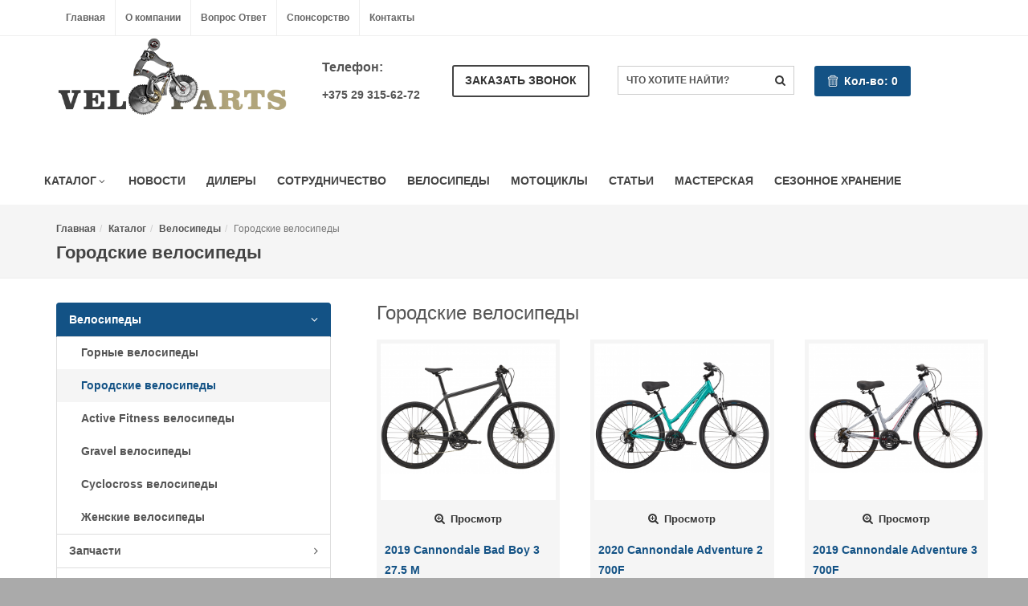

--- FILE ---
content_type: text/html; charset=UTF-8
request_url: https://velo-parts.by/catalog/velosipedy/dorozhnye-velosipedy/
body_size: 19405
content:
    <!DOCTYPE html>
    <html dir="ltr">
    <head>
        <meta http-equiv="Content-Type" content="text/html; charset=UTF-8">
        <title>Городские велосипеды</title>
        <meta name="robots" content="index, follow">
<meta name="description" content="Каталог велозапчастей и аксессуаров к велосипедам в магазине Велопартс.">
<meta name="keywords" content="Городские велосипеды">
<link rel="canonical" href="http://velo-parts.by/catalog/velosipedy/dorozhnye-velosipedy/">
        <meta name="viewport" content="width=device-width, initial-scale=1, maximum-scale=1"/>
        <meta name="format-detection" content="telephone=no">
        <link rel="shortcut icon" href="/favicon.png" type="image/x-icon"/>
        <script>
            countDownLabels = ['Г.','Месяц','Недели','Дни','Часы','Минуты','Секунды'];
        </script>
        <meta name="google-site-verification" content="U-07ULX17d3wYsv9K8XVpLARd4aCePpgHQGyrFvkGJk"/>
        <meta name="yandex-verification" content="e06a98b46b9e5dad"/>
        <link href="http://fonts.googleapis.com/css?family=Open+Sans:400,300,300italic,400italic,600,600italic,700,700italic,800,800italic&subset=latin,cyrillic" type="text/css"  rel="stylesheet">
<link href="/bitrix/js/main/core/css/core.css?14795693113963" type="text/css"  rel="stylesheet">
<link href="/bitrix/js/main/core/css/core_popup.css?147956931132859" type="text/css"  rel="stylesheet">
<link href="/bitrix/templates/cosmos_corporate_s1/components/bitrix/catalog.smart.filter/cosmos/style.css?147956930824514" type="text/css"  rel="stylesheet">
<link href="/bitrix/templates/cosmos_corporate_s1/css/bootstrap.css?1491384488126019" type="text/css"  data-template-style="true"  rel="stylesheet">
<link href="/bitrix/templates/cosmos_corporate_s1/style.css?1531321548389720" type="text/css"  data-template-style="true"  rel="stylesheet">
<link href="/bitrix/templates/cosmos_corporate_s1/css/font-icons.css?147956930849057" type="text/css"  data-template-style="true"  rel="stylesheet">
<link href="/bitrix/templates/cosmos_corporate_s1/css/animate.css?147956930867519" type="text/css"  data-template-style="true"  rel="stylesheet">
<link href="/bitrix/templates/cosmos_corporate_s1/css/magnific-popup.css?14851569978201" type="text/css"  data-template-style="true"  rel="stylesheet">
<link href="/bitrix/templates/cosmos_corporate_s1/css/responsive.css?149177696157898" type="text/css"  data-template-style="true"  rel="stylesheet">
<link href="/bitrix/templates/cosmos_corporate_s1/css/calendar.css?147956930811174" type="text/css"  data-template-style="true"  rel="stylesheet">
<link href="/bitrix/templates/cosmos_corporate_s1/css/theme/header_extars_t2.css?14917712871638" type="text/css"  data-template-style="true"  rel="stylesheet">
<link href="/bitrix/templates/cosmos_corporate_s1/components/bitrix/menu/horizontal_bottom_menu/style.css?1479569309130" type="text/css"  data-template-style="true"  rel="stylesheet">
<link href="/bitrix/templates/cosmos_corporate_s1/styles.css?15381390211622" type="text/css"  data-template-style="true"  rel="stylesheet">
<script type="text/javascript">if(!window.BX)window.BX={message:function(mess){if(typeof mess=='object') for(var i in mess) BX.message[i]=mess[i]; return true;}};</script>
<script type="text/javascript">(window.BX||top.BX).message({'JS_CORE_LOADING':'Загрузка...','JS_CORE_NO_DATA':'- Нет данных -','JS_CORE_WINDOW_CLOSE':'Закрыть','JS_CORE_WINDOW_EXPAND':'Развернуть','JS_CORE_WINDOW_NARROW':'Свернуть в окно','JS_CORE_WINDOW_SAVE':'Сохранить','JS_CORE_WINDOW_CANCEL':'Отменить','JS_CORE_WINDOW_CONTINUE':'Продолжить','JS_CORE_H':'ч','JS_CORE_M':'м','JS_CORE_S':'с','JSADM_AI_HIDE_EXTRA':'Скрыть лишние','JSADM_AI_ALL_NOTIF':'Показать все','JSADM_AUTH_REQ':'Требуется авторизация!','JS_CORE_WINDOW_AUTH':'Войти','JS_CORE_IMAGE_FULL':'Полный размер'});</script>
<script type="text/javascript">(window.BX||top.BX).message({'LANGUAGE_ID':'ru','FORMAT_DATE':'DD.MM.YYYY','FORMAT_DATETIME':'DD.MM.YYYY HH:MI:SS','COOKIE_PREFIX':'BITRIX_SM','SERVER_TZ_OFFSET':'10800','SITE_ID':'s1','SITE_DIR':'/','USER_ID':'','SERVER_TIME':'1769527778','USER_TZ_OFFSET':'0','USER_TZ_AUTO':'Y','bitrix_sessid':'059cdf9bd5b66bfd00f2b540165e4191'});</script>


<script type="text/javascript" src="http://css3-mediaqueries-js.googlecode.com/svn/trunk/css3-mediaqueries.js"></script>
<script type="text/javascript" src="/bitrix/js/main/core/core.js?1479569311117733"></script>
<script type="text/javascript" src="/bitrix/js/main/core/core_ajax.js?151352340835602"></script>
<script type="text/javascript" src="/bitrix/js/main/core/core_fx.js?147956931116538"></script>
<script type="text/javascript" src="/bitrix/js/main/core/core_popup.js?147956931141088"></script>
<script type="text/javascript" src="/bitrix/js/main/json/json2.min.js?14795693113467"></script>
<script type="text/javascript">
					(function () {
						"use strict";

						var counter = function ()
						{
							var cookie = (function (name) {
								var parts = ("; " + document.cookie).split("; " + name + "=");
								if (parts.length == 2) {
									try {return JSON.parse(decodeURIComponent(parts.pop().split(";").shift()));}
									catch (e) {}
								}
							})("BITRIX_CONVERSION_CONTEXT_s1");

							if (! cookie || cookie.EXPIRE < BX.message("SERVER_TIME"))
							{
								var request = new XMLHttpRequest();
								request.open("POST", "/bitrix/tools/conversion/ajax_counter.php", true);
								request.setRequestHeader("Content-type", "application/x-www-form-urlencoded");
								request.send(
									"SITE_ID="      + encodeURIComponent(BX.message("SITE_ID")) + "&" +
									"sessid="       + encodeURIComponent(BX.bitrix_sessid())    + "&" +
									"HTTP_REFERER=" + encodeURIComponent(document.referrer)
								);
							}
						};

						if (window.frameRequestStart === true)
							BX.addCustomEvent("onFrameDataReceived", counter);
						else
							BX.ready(counter);
					})();
				</script>
<meta property="ya:interaction" content="XML_FORM" />
<meta property="ya:interaction:url" content="https://velo-parts.by/catalog/velosipedy/dorozhnye-velosipedy/?mode=xml" />



<script type="text/javascript" src="/bitrix/templates/cosmos_corporate_s1/js/jquery.js?147956930895954"></script>
<script type="text/javascript" src="/bitrix/templates/cosmos_corporate_s1/js/plugins.js?1479569308511120"></script>
<script type="text/javascript" src="/bitrix/templates/cosmos_corporate_s1/js/jquery.calendario.js?14795693089902"></script>
<script type="text/javascript" src="/bitrix/templates/cosmos_corporate_s1/js/md.js?14916433412781"></script>
<script type="text/javascript" src="/bitrix/templates/cosmos_corporate_s1/components/bitrix/menu/vertical_menu_list/script.js?1528731345654"></script>
<script type="text/javascript" src="/bitrix/templates/cosmos_corporate_s1/components/bitrix/catalog.smart.filter/cosmos/script.js?147956930821024"></script>
<script type="text/javascript">var _ba = _ba || []; _ba.push(["aid", "bc1cba58085fccb3cf581976a5a57cbe"]); _ba.push(["host", "velo-parts.by"]); (function() {var ba = document.createElement("script"); ba.type = "text/javascript"; ba.async = true;ba.src = (document.location.protocol == "https:" ? "https://" : "http://") + "bitrix.info/ba.js";var s = document.getElementsByTagName("script")[0];s.parentNode.insertBefore(ba, s);})();</script>



        <!-- Fonts ============================================= -->
                <!-- Stylesheets ============================================= -->
                                                                
        <!-- External JavaScripts ============================================= -->
        <!--[if lt IE 9]>
                <![endif]-->
                                        <script>
  (function(i,s,o,g,r,a,m){i['GoogleAnalyticsObject']=r;i[r]=i[r]||function(){
  (i[r].q=i[r].q||[]).push(arguments)},i[r].l=1*new Date();a=s.createElement(o),
  m=s.getElementsByTagName(o)[0];a.async=1;a.src=g;m.parentNode.insertBefore(a,m)
  })(window,document,'script','https://www.google-analytics.com/analytics.js','ga');

  ga('create', 'UA-98992730-1', 'auto');
  ga('send', 'pageview');

</script>

<!-- Facebook Pixel Code -->
<script>
!function(f,b,e,v,n,t,s)
{if(f.fbq)return;n=f.fbq=function(){n.callMethod?
n.callMethod.apply(n,arguments):n.queue.push(arguments)};
if(!f._fbq)f._fbq=n;n.push=n;n.loaded=!0;n.version='2.0';
n.queue=[];t=b.createElement(e);t.async=!0;
t.src=v;s=b.getElementsByTagName(e)[0];
s.parentNode.insertBefore(t,s)}(window,document,'script',
'https://connect.facebook.net/en_US/fbevents.js');
 fbq('init', '813738812125036'); 
fbq('track', 'PageView');
</script>
<noscript>
 <img height="1" width="1" 
src="https://www.facebook.com/tr?id=813738812125036&ev=PageView
&noscript=1"/>
</noscript>
<!-- End Facebook Pixel Code -->

<!-- Google Tag Manager -->
<script>(function(w,d,s,l,i){w[l]=w[l]||[];w[l].push({'gtm.start':
new Date().getTime(),event:'gtm.js'});var f=d.getElementsByTagName(s)[0],
j=d.createElement(s),dl=l!='dataLayer'?'&l='+l:'';j.async=true;j.src=
'https://www.googletagmanager.com/gtm.js?id='+i+dl;f.parentNode.insertBefore(j,f);
})(window,document,'script','dataLayer','GTM-FF22HN7');</script>
<!-- End Google Tag Manager -->
    </head>
<body class="no-transition stretched" style="background-color:#aaa">
<!-- Google Tag Manager (noscript) -->
<noscript><iframe src="https://www.googletagmanager.com/ns.html?id=GTM-FF22HN7"
height="0" width="0" style="display:none;visibility:hidden"></iframe></noscript>
<!-- End Google Tag Manager (noscript) -->
    <!-- Document Wrapper
    ============================================= -->
<div id="wrapper" class="clearfix">


    <!-- Top Bar
============================================= -->
    <div id="top-bar">

        <div class="container clearfix">

            <div class="col_half nobottommargin">

                <!-- Top Links
                ============================================= -->
                <div class="top-links">
                    <ul>
	<li><a href="/">Главная</a></li>
	<li><a href="http://velo-parts.by/company/istoriya/">О компании</a></li>
	<li><a href="/info/faq/">Вопрос Ответ</a></li>
	<li><a href="http://velo-parts.by/sponsorship/">Спонсорство</a></li>
	<li><a href="/contacts/">Контакты</a></li>
</ul>                </div><!-- .top-links end -->

            </div>

            <div class="col_half fright col_last nobottommargin">


            </div>

        </div>

    </div><!-- #top-bar end -->
    <div id="header-trigger"><i class="icon-line-menu"></i><i class="icon-line-cross"></i></div>
    <!-- Header
    ============================================= -->
    <header id="header" class="sticky-style-2">
                    <div class="container clearfix">
                <!-- Logo
                ============================================= -->
                <div id="logo" class="col_one_third col_last">
                    <a href="/" class="standard-logo">
                        <img title="logo_web.png" src="/upload/medialibrary/821/82178a7980f320af3e1bac450de98484.png" alt="logo_web.png">                    </a>
                    <a href="/" class="retina-logo">
                        <img title="logo_web.png" src="/upload/medialibrary/821/82178a7980f320af3e1bac450de98484.png" alt="logo_web.png">                    </a>
                </div>
                <!-- #logo end -->
                                    <!-- <div id="logo-slogan" class="hidden-sm">
                                                            </div>  -->
                
                <ul class="header-extras ">
                                            <li>
                            <h5 class="he-text">Телефон:<br>
 <br>
 </h5>
<ul class="he-list">
	<li><a href="tel:+375293156272">+375 29 315-62-72</a></li>
</ul>                        </li>
                                                            <li>
                        <a href="/ajax/contact.php" data-lightbox="ajax" class="button button-mini button-rounded button-border noleftmargin">Заказать звонок</a>                    </li>
                </ul>
                                    <!-- Top Search
                    ============================================= -->
                    <div id="top-search" class="col_one_fourth">

                        <form id="top-search-trigger" action="/search/" method="get">
                            <a href="#"><i class="icon-search3"></i><i class="icon-line-cross"></i></a>
                            <input type="text" name="q" class="form-control" value=""
                                   placeholder="Что хотите найти?">
                        </form>
                    </div><!-- #top-search end -->
                                <div class="col_one_sixth col_last trash">
                    <div>
    <a href="/personal/cart/" class="button button-mini button-rounded noleftmargin btn-trash">
        <i class="icon-trash"></i> Кол-во: <span id="header_basket_qnt">0</span>
    </a>
</div>
<script>
    BX.ready(function(){
        BX.addCustomEvent("update-basket", BX.delegate(function(){
            $.ajax({
                type: "GET",
                url: "/catalog/velosipedy/dorozhnye-velosipedy/",
                data: {'basketAjax': 'Y', 'refreshBasket': 'Y', 'dev': 'Y'},
                dataType: 'json',
            }).done(function(data){
                if(typeof data == 'object'){
                    $('#header_basket_qnt').html(data.QUANTITY);
                }
            });
        }, this));
    })

</script>                </div>
                <div class="clearfix"></div>
            </div>
        
        <div id="header-wrap">

            <div class="container clearfix">

                
                <!-- Primary Navigation
                ============================================= -->
                                <nav id="primary-menu" class="style-2 ">
                                        <div class="container clearfix">                        
	
	<div id="primary-menu-trigger"><i class="icon-reorder"></i></div>
	<ul class="one-page-menu">
								<li class="current"><a href="/catalog/">Каталог<i class="icon-angle-down"></i></a>
				<ul>
											<li class="current"><a href="/catalog/velosipedy/" class="parent">Велосипеды</a>
				<ul>
															<li><a href="/catalog/velosipedy/gornye-velosipedy/">Горные велосипеды</a></li>
																		<li class="current"><a href="/catalog/velosipedy/dorozhnye-velosipedy/">Городские велосипеды</a></li>
																		<li><a href="/catalog/velosipedy/active-fitness-velosipedy/">Active Fitness велосипеды</a></li>
																		<li><a href="/catalog/velosipedy/gravel-cyclocross-velosipedy/">Gravel велосипеды</a></li>
																		<li><a href="/catalog/velosipedy/cyclocross-velosipedy/">Cyclocross велосипеды</a></li>
																		<li><a href="/catalog/velosipedy/zhenskie-velosipedy/">Женские велосипеды</a></li>
										</ul></li>							<li><a href="/catalog/velozapchasti/" class="parent">Запчасти</a>
				<ul>
															<li><a href="/catalog/velozapchasti/pokryshki-velosipednye/">Покрышки</a></li>
																		<li><a href="/catalog/velozapchasti/velokamera/">Камеры</a></li>
																		<li><a href="/catalog/velozapchasti/pedali/">Педали</a></li>
																		<li><a href="/catalog/velozapchasti/podsedelnye-glagoly/">Подседельные глаголы</a></li>
																		<li><a href="/catalog/velozapchasti/sedla-/">Седла для велосипеда</a></li>
																		<li><a href="/catalog/velozapchasti/tsep-velosipednaya/">Цепи</a></li>
																		<li><a href="/catalog/velozapchasti/pereklyuchateli-perednie/">Переключатели скоростей передние</a></li>
																		<li><a href="/catalog/velozapchasti/sisitema-pereklyucheniya/">Переключатели скоростей задние</a></li>
																		<li><a href="/catalog/velozapchasti/zadnie-zvezdy/">Задние звезды</a></li>
																		<li><a href="/catalog/velozapchasti/sistema-shatunov-dlya-velosipeda/">Шатуны</a></li>
																		<li><a href="/catalog/velozapchasti/manetki/">Шифтеры / Манетки</a></li>
																		<li><a href="/catalog/velozapchasti/vtulki-dlya-velosipeda/">Втулки</a></li>
																		<li><a href="/catalog/velozapchasti/derzhatel-zadnego-pereklyuchatelya/">Держатель заднего переключателя</a></li>
																		<li><a href="/catalog/velozapchasti/zazhimy-ekstsentrikovye/">Зажимы эксцентриковые</a></li>
																		<li><a href="/catalog/velozapchasti/obodya-velosipednye/">Ободья</a></li>
																		<li><a href="/catalog/velozapchasti/spitsy-dlya-velosipeda/">Спицы</a></li>
																		<li><a href="/catalog/velozapchasti/tormoza-dlya-velosipeda/">Тормоза для велосипеда</a></li>
																		<li><a href="/catalog/velozapchasti/tormoznye-ruchki/">Тормозные ручки</a></li>
																		<li><a href="/catalog/velozapchasti/tormoznye-kolodki/">Тормозные колодки V-Brake / Disc</a></li>
																		<li><a href="/catalog/velozapchasti/gripsy/">Грипсы</a></li>
																		<li><a href="/catalog/velozapchasti/rulevye-kolonki/">Рулевые колонки</a></li>
																		<li><a href="/catalog/velozapchasti/vynosy-rulya/">Выносы руля</a></li>
																		<li><a href="/catalog/velozapchasti/ruli/">Рули</a></li>
																		<li><a href="/catalog/velozapchasti/karetka-i-chasti/">Каретка и части</a></li>
																		<li><a href="/catalog/velozapchasti/rubashka-trosa-pereklyucheniya/">Рубашка троса переключения / троса тормоза</a></li>
																		<li><a href="/catalog/velozapchasti/trosy/">Трос тормоза / переключения</a></li>
										</ul></li>							<li><a href="/catalog/veloaksessuary/" class="parent">Аксессуары</a>
				<ul>
															<li><a href="/catalog/veloaksessuary/osveshchenie-dlya-velosipeda/">Освещение</a></li>
																		<li><a href="/catalog/veloaksessuary/protivougonnaya-zashchita-dlya-velosipeda/">Замки</a></li>
																		<li><a href="/catalog/veloaksessuary/shchitki-dlya-velosipeda/">Щитки</a></li>
														<li><a href="/catalog/veloaksessuary/velonasosy/" class="parent">Насосы</a>
				<ul>
															<li><a href="/catalog/veloaksessuary/velonasosy/velonasosy-beto/">Велонасосы BETO</a></li>
																		<li><a href="/catalog/veloaksessuary/velonasosy/nasosy-fabric/">Велонасосы FABRIC</a></li>
																		<li><a href="/catalog/veloaksessuary/velonasosy/velonasosy-giyo/">Велонасосы GIYO</a></li>
										</ul></li>											<li><a href="/catalog/veloaksessuary/derzhatel-telefona-dlya-velosipeda/">Держатели телефона</a></li>
																		<li><a href="/catalog/veloaksessuary/veloinstrumenty/">Инструменты</a></li>
																		<li><a href="/catalog/veloaksessuary/perchatki/">Перчатки</a></li>
																		<li><a href="/catalog/veloaksessuary/veloroga/">Рога/ Расширитель руля/ Заглушки</a></li>
																		<li><a href="/catalog/veloaksessuary/shlemy/">Шлемы</a></li>
																		<li><a href="/catalog/veloaksessuary/sredstvo-po-ukhodu-za-velosipedom/">Средства по уходу</a></li>
																		<li><a href="/catalog/veloaksessuary/veloflyagi/">Велофляги / Tools Keg</a></li>
																		<li><a href="/catalog/veloaksessuary/velokompyutery/">Компьютеры</a></li>
																		<li><a href="/catalog/veloaksessuary/velosumki/">Сумки</a></li>
																		<li><a href="/catalog/veloaksessuary/korziny-dlya-velosipeda/">Корзины</a></li>
																		<li><a href="/catalog/veloaksessuary/velobagazhniki/">Багажники</a></li>
														<li><a href="/catalog/veloaksessuary/kresla-dlya-perevozki-detey/" class="parent">Кресла детские</a>
				<ul>
															<li><a href="/catalog/veloaksessuary/kresla-dlya-perevozki-detey/velokresla-bobike/">Велокресла BOBIKE</a></li>
																		<li><a href="/catalog/veloaksessuary/kresla-dlya-perevozki-detey/zashchitnye-ekrany-dlya-kresel-bobike/">Защитные экраны для кресел BOBIKE</a></li>
																		<li><a href="/catalog/veloaksessuary/kresla-dlya-perevozki-detey/begovely-bobike/">Беговелы BOBIKE</a></li>
																		<li><a href="/catalog/veloaksessuary/kresla-dlya-perevozki-detey/velokresla-bellelli/">Велокресла BELLELLI</a></li>
																		<li><a href="/catalog/veloaksessuary/kresla-dlya-perevozki-detey/aksessuary-bobike/">Аксессуары BOBIKE</a></li>
																		<li><a href="/catalog/veloaksessuary/kresla-dlya-perevozki-detey/velokresla-polisport/">Велокресла POLISPORT</a></li>
										</ul></li>											<li><a href="/catalog/veloaksessuary/velopodnozhki/">Подножки</a></li>
																		<li><a href="/catalog/veloaksessuary/velokronshteyny/">Крепления для хранения</a></li>
																		<li><a href="/catalog/veloaksessuary/derzhateli-dlya-veloflyagi/">Держатели фляг</a></li>
																		<li><a href="/catalog/veloaksessuary/remontnye-komplekty-dlya-kamer/">Ремкомплекты для камеры</a></li>
																		<li><a href="/catalog/veloaksessuary/svetootrazhayushchie-elementy/">Светоотражающие элементы</a></li>
																		<li><a href="/catalog/veloaksessuary/zerkala-zadnego-vida-dlya-velosipeda/">Зеркала заднего вида</a></li>
																		<li><a href="/catalog/veloaksessuary/zvonki-velosipednye/">Звонки</a></li>
										</ul></li>							<li><a href="/catalog/mototsikly/" class="parent">Мотоциклы</a>
				<ul>
															<li><a href="/catalog/mototsikly/minsk/">MINSK</a></li>
										</ul></li>							<li><a href="/catalog/podarochnye-sertifikaty/" class="parent">Сертификаты</a>
				<ul>
															<li><a href="/catalog/podarochnye-sertifikaty/tsifrovye-sertifikaty/">Цифровые сертификаты</a></li>
										</ul></li>											<li><a href="/catalog/khranenie/">Хранение</a></li>
																		<li><a href="/catalog/masterskaya/">Мастерская</a></li>
										</ul></li>															<li><a href="/info/news/">Новости</a></li>
																						<li><a href="/dilery/">Дилеры</a></li>
																						<li><a href="/sotrudnichestvo/">Сотрудничество</a></li>
																						<li><a href="http://velo-parts.by/catalog/velosipedy/">Велосипеды</a></li>
																						<li><a href="https://velo-parts.by/catalog/mototsikly/">Мотоциклы</a></li>
																						<li><a href="/info/articles/">Статьи</a></li>
																						<li><a href="/masterskaya/perechen-uslug/">Мастерская</a></li>
																						<li><a href="/sezonnoe-khranenie-velosipedov/">Сезонное хранение </a></li>
																						<li><a href="/contacts/">Контакты</a></li>
									</ul>
                        </div>                </nav><!-- #primary-menu end -->

            </div>

        </div>

    </header><!-- #header end -->
    <section id="page-title" class="page-title-mini">
        <div class="container clearfix">
            <ol class="breadcrumb" itemscope itemtype="http://data-vocabulary.org/Breadcrumb"><li itemprop="title"><a href="/" title="Главная" itemprop="url">Главная</a></li><li itemprop="title"><a href="/catalog/" title="Каталог" itemprop="url">Каталог</a></li><li itemprop="title"><a href="/catalog/velosipedy/" title="Велосипеды" itemprop="url">Велосипеды</a></li><li class="active" itemprop="title">Городские велосипеды</li></ol>            <h1>Городские велосипеды</h1>
        </div>
    </section>
    <section id="content">
    <div class="content-wrap">
    <div class="container clearfix">
    <div class="sidebar nobottommargin clearfix">
        <div class="widget widget_links clearfix">
    <div class="list-group">
                                    <a href="/catalog/velosipedy/" class="list-group-item active">
                Велосипеды                <i class="icon-angle-down fright"></i>
            </a>
                                                        <a class="list-group-item-child " href="/catalog/velosipedy/gornye-velosipedy/">Горные велосипеды</a>
                                                                    <a class="list-group-item-child active" href="/catalog/velosipedy/dorozhnye-velosipedy/">Городские велосипеды</a>
                                                                    <a class="list-group-item-child " href="/catalog/velosipedy/active-fitness-velosipedy/">Active Fitness велосипеды</a>
                                                                    <a class="list-group-item-child " href="/catalog/velosipedy/gravel-cyclocross-velosipedy/">Gravel велосипеды</a>
                                                                    <a class="list-group-item-child " href="/catalog/velosipedy/cyclocross-velosipedy/">Cyclocross велосипеды</a>
                                                                    <a class="list-group-item-child " href="/catalog/velosipedy/zhenskie-velosipedy/">Женские велосипеды</a>
                                                                <a href="/catalog/velozapchasti/" class="list-group-item ">
                Запчасти                <i class="icon-angle-right fright"></i>
            </a>
                                                                                                                                                                                                                                                                                                                                                                                                                                                                                                                                                                                                                                                                                                                                                                                                                                                                                                                                                                                                                                                                                                                                    <a href="/catalog/veloaksessuary/" class="list-group-item ">
                Аксессуары                <i class="icon-angle-right fright"></i>
            </a>
                                                                                                                                                                <a href="/catalog/veloaksessuary/velonasosy/" class="list-group-item ">
                Насосы                <i class="icon-angle-right fright"></i>
            </a>
                                                                                                                                                                                                                                                                                                                                                                                                                                                                                                                                                                                                                        <a href="/catalog/veloaksessuary/kresla-dlya-perevozki-detey/" class="list-group-item ">
                Кресла детские                <i class="icon-angle-right fright"></i>
            </a>
                                                                                                                                                                                                                                                                                                                                                                                                                                                                                                                                                                                            <a href="/catalog/mototsikly/" class="list-group-item ">
                Мотоциклы                <i class="icon-angle-right fright"></i>
            </a>
                                                                                            <a href="/catalog/podarochnye-sertifikaty/" class="list-group-item ">
                Сертификаты                <i class="icon-angle-right fright"></i>
            </a>
                                                                                                <a class="list-group-item " href="/catalog/khranenie/">Хранение</a>
                <!-- <a class="btn btn-primary" role="button" data-toggle="collapse" href="#collapseExample" aria-expanded="false" aria-controls="collapseExample">
                  Link with href
                </a>

                <div class="collapse" id="collapseExample">
                  <div class="well">
                    ...
                  </div>
                </div> -->
                                                                    <a class="list-group-item " href="/catalog/masterskaya/">Мастерская</a>
                <!-- <a class="btn btn-primary" role="button" data-toggle="collapse" href="#collapseExample" aria-expanded="false" aria-controls="collapseExample">
                  Link with href
                </a>

                <div class="collapse" id="collapseExample">
                  <div class="well">
                    ...
                  </div>
                </div> -->
                            </div>
</div>        	<div class="widget clearfix">
		<div class="h4">Подбор параметров</div>
<div class="bx-filter bx-theme ">
	<div class="bx-filter-section">
		<form name="_form" action="/catalog/velosipedy/dorozhnye-velosipedy/" method="get" class="smartfilter">
						<div class="row">
										<div class="col-lg-12 bx-filter-parameters-box bx-active">
							<span class="bx_filter_container_modef"></span>
							<div class="bx-filter-parameters-box-title" onclick="smartFilter.hideFilterProps(this)"><span>базовая <i data-role="prop_angle" class="icon icon-angle-right fright"></i></span></div>
							<div class="bx-filter-block" data-role="bx_filter_block">
								<div class="row bx-filter-parameters-box-container">
									<div class="col-xs-6 bx-filter-parameters-box-container-block bx-left">
										<i class="bx-ft-sub">От</i>
										<div class="bx-filter-input-container">
											<input
												class="min-price sm-form-control"
												type="text"
												name="arrFilter_P1_MIN"
												id="arrFilter_P1_MIN"
												value=""
												size="5"
												onkeyup="smartFilter.keyup(this)"
											/>
										</div>
									</div>
									<div class="col-xs-6 bx-filter-parameters-box-container-block bx-right">
										<i class="bx-ft-sub">До</i>
										<div class="bx-filter-input-container">
											<input
												class="max-price sm-form-control"
												type="text"
												name="arrFilter_P1_MAX"
												id="arrFilter_P1_MAX"
												value=""
												size="5"
												onkeyup="smartFilter.keyup(this)"
											/>
										</div>
									</div>

									<div class="col-xs-10 col-xs-offset-1 bx-ui-slider-track-container">
										<div class="bx-ui-slider-track" id="drag_track_c4ca4238a0b923820dcc509a6f75849b">
																						<div class="bx-ui-slider-part p1"><span>1677</span></div>
											<div class="bx-ui-slider-part p2"><span>2335</span></div>
											<div class="bx-ui-slider-part p3"><span>2994</span></div>
											<div class="bx-ui-slider-part p4"><span>3652</span></div>
											<div class="bx-ui-slider-part p5"><span>4310</span></div>

											<div class="bx-ui-slider-pricebar-vd" style="left: 0;right: 0;" id="colorUnavailableActive_c4ca4238a0b923820dcc509a6f75849b"></div>
											<div class="bx-ui-slider-pricebar-vn" style="left: 0;right: 0;" id="colorAvailableInactive_c4ca4238a0b923820dcc509a6f75849b"></div>
											<div class="bx-ui-slider-pricebar-v"  style="left: 0;right: 0;" id="colorAvailableActive_c4ca4238a0b923820dcc509a6f75849b"></div>
											<div class="bx-ui-slider-range" id="drag_tracker_c4ca4238a0b923820dcc509a6f75849b"  style="left: 0%; right: 0%;">
												<a class="bx-ui-slider-handle left"  style="left:0;" href="javascript:void(0)" id="left_slider_c4ca4238a0b923820dcc509a6f75849b"></a>
												<a class="bx-ui-slider-handle right" style="right:0;" href="javascript:void(0)" id="right_slider_c4ca4238a0b923820dcc509a6f75849b"></a>
											</div>
										</div>
									</div>
								</div>
							</div>
						</div>
												<script type="text/javascript">
							BX.ready(function(){
								window['trackBarc4ca4238a0b923820dcc509a6f75849b'] = new BX.Iblock.SmartFilter({'leftSlider':'left_slider_c4ca4238a0b923820dcc509a6f75849b','rightSlider':'right_slider_c4ca4238a0b923820dcc509a6f75849b','tracker':'drag_tracker_c4ca4238a0b923820dcc509a6f75849b','trackerWrap':'drag_track_c4ca4238a0b923820dcc509a6f75849b','minInputId':'arrFilter_P1_MIN','maxInputId':'arrFilter_P1_MAX','minPrice':'1677.00','maxPrice':'4310.00','curMinPrice':'','curMaxPrice':'','fltMinPrice':'1677.00','fltMaxPrice':'4310.00','precision':'0','colorUnavailableActive':'colorUnavailableActive_c4ca4238a0b923820dcc509a6f75849b','colorAvailableActive':'colorAvailableActive_c4ca4238a0b923820dcc509a6f75849b','colorAvailableInactive':'colorAvailableInactive_c4ca4238a0b923820dcc509a6f75849b'});
							});
						</script>
										<div class="col-lg-12 bx-filter-parameters-box ">
						<span class="bx_filter_container_modef"></span>
						<div class="bx-filter-parameters-box-title" onclick="smartFilter.hideFilterProps(this)"><span>Импортер в Беларусь <i data-role="prop_angle" class="icon icon-angle-right fright"></i></span></div>
												<div class="bx-filter-block" data-role="bx_filter_block">
							<div class="bx-filter-parameters-box-container">
																										<div class="checkbox">
											<label data-role="label_arrFilter_20_2279138561" class="bx_filter_param_label " for="arrFilter_20_2279138561">
												<span class="bx_filter_input_checkbox">
													<input
														type="checkbox"
														value="Y"
														name="arrFilter_20_2279138561"
														id="arrFilter_20_2279138561"
																												onclick="smartFilter.click(this)"
													/>
													<span class="bx_filter_param_text" title="Частное предприятие “Мои Следы”, УНП 192300869, Республика Беларусь, 220004 г. Минск ул. Заславская 12-537">Частное предприятие “Мои Следы”, УНП 192300869, Республика Беларусь, 220004 г. Минск ул. Заславская 12-537</span>
												</span>
											</label>
										</div>
																							</div>
							<div style="clear: both"></div>
						</div>
					</div>
									<div class="col-lg-12 bx-filter-parameters-box bx-active">
						<span class="bx_filter_container_modef"></span>
						<div class="bx-filter-parameters-box-title" onclick="smartFilter.hideFilterProps(this)"><span>Год <i data-role="prop_angle" class="icon icon-angle-down fright"></i></span></div>
												<div class="bx-filter-block" data-role="bx_filter_block">
							<div class="bx-filter-parameters-box-container">
																										<div class="checkbox">
											<label data-role="label_arrFilter_52_2944839123" class="bx_filter_param_label " for="arrFilter_52_2944839123">
												<span class="bx_filter_input_checkbox">
													<input
														type="checkbox"
														value="Y"
														name="arrFilter_52_2944839123"
														id="arrFilter_52_2944839123"
																												onclick="smartFilter.click(this)"
													/>
													<span class="bx_filter_param_text" title="2020">2020</span>
												</span>
											</label>
										</div>
																			<div class="checkbox">
											<label data-role="label_arrFilter_52_2537387203" class="bx_filter_param_label " for="arrFilter_52_2537387203">
												<span class="bx_filter_input_checkbox">
													<input
														type="checkbox"
														value="Y"
														name="arrFilter_52_2537387203"
														id="arrFilter_52_2537387203"
																												onclick="smartFilter.click(this)"
													/>
													<span class="bx_filter_param_text" title="2019">2019</span>
												</span>
											</label>
										</div>
																							</div>
							<div style="clear: both"></div>
						</div>
					</div>
									<div class="col-lg-12 bx-filter-parameters-box bx-active">
						<span class="bx_filter_container_modef"></span>
						<div class="bx-filter-parameters-box-title" onclick="smartFilter.hideFilterProps(this)"><span>Тип <i data-role="prop_angle" class="icon icon-angle-down fright"></i></span></div>
												<div class="bx-filter-block" data-role="bx_filter_block">
							<div class="bx-filter-parameters-box-container">
																										<div class="checkbox">
											<label data-role="label_arrFilter_53_4252452532" class="bx_filter_param_label " for="arrFilter_53_4252452532">
												<span class="bx_filter_input_checkbox">
													<input
														type="checkbox"
														value="Y"
														name="arrFilter_53_4252452532"
														id="arrFilter_53_4252452532"
																												onclick="smartFilter.click(this)"
													/>
													<span class="bx_filter_param_text" title="Городской">Городской</span>
												</span>
											</label>
										</div>
																							</div>
							<div style="clear: both"></div>
						</div>
					</div>
									<div class="col-lg-12 bx-filter-parameters-box bx-active">
						<span class="bx_filter_container_modef"></span>
						<div class="bx-filter-parameters-box-title" onclick="smartFilter.hideFilterProps(this)"><span>Для кого <i data-role="prop_angle" class="icon icon-angle-down fright"></i></span></div>
												<div class="bx-filter-block" data-role="bx_filter_block">
							<div class="bx-filter-parameters-box-container">
																										<div class="checkbox">
											<label data-role="label_arrFilter_54_4196041389" class="bx_filter_param_label " for="arrFilter_54_4196041389">
												<span class="bx_filter_input_checkbox">
													<input
														type="checkbox"
														value="Y"
														name="arrFilter_54_4196041389"
														id="arrFilter_54_4196041389"
																												onclick="smartFilter.click(this)"
													/>
													<span class="bx_filter_param_text" title="Женский">Женский</span>
												</span>
											</label>
										</div>
																			<div class="checkbox">
											<label data-role="label_arrFilter_54_326707096" class="bx_filter_param_label " for="arrFilter_54_326707096">
												<span class="bx_filter_input_checkbox">
													<input
														type="checkbox"
														value="Y"
														name="arrFilter_54_326707096"
														id="arrFilter_54_326707096"
																												onclick="smartFilter.click(this)"
													/>
													<span class="bx_filter_param_text" title="Мужской">Мужской</span>
												</span>
											</label>
										</div>
																							</div>
							<div style="clear: both"></div>
						</div>
					</div>
							</div><!--//row-->
			<div class="row">
				<div class="col-xs-12 bx-filter-button-box">
					<div class="bx-filter-block">
						<div class="bx-filter-parameters-box-container">
							<input
								class="button button-3d button-small button-rounded button-theme"
								type="submit"
								id="set_filter"
								name="set_filter"
								value="Показать"
							/>
							<input
								class="btn btn-link"
								type="submit"
								id="del_filter"
								name="del_filter"
								value="Сбросить"
							/>
							<div class="bx-filter-popup-result left" id="modef" style="display:none" style="display: inline-block;">
								Выбрано: <span id="modef_num">0</span>								<span class="arrow"></span>
								<br/>
								<a href="/catalog/velosipedy/dorozhnye-velosipedy/filter/clear/apply/">Показать</a>
							</div>
						</div>
					</div>
				</div>
			</div>
			<div class="clb"></div>
		</form>
	</div>
</div>
<script>
	var smartFilter = new JCSmartFilter('/catalog/velosipedy/dorozhnye-velosipedy/', 'VERTICAL', {'SEF_SET_FILTER_URL':'/catalog/velosipedy/dorozhnye-velosipedy/filter/clear/apply/','SEF_DEL_FILTER_URL':'/catalog/velosipedy/dorozhnye-velosipedy/filter/clear/apply/'});
</script>	</div>
	    </div>
    <!-- Post Content
    ============================================= -->
    <div class="postcontent col_last nobottommargin">

	<h3 class="h3" id="bx_1847241719_88">
		Городские велосипеды	</h3>

<div class="clear"></div>	<!-- Shop
	============================================= -->
	<ul id="shop" class="catalog_list">
								<li id="bx_3966226736_727" class="catalog_item" style="position: relative">
				<a class="catalog_img" href="/catalog/velosipedy/dorozhnye-velosipedy/2019-cannondale-bad-boy-3-27-5-m-/">
					<img src="/upload/iblock/b9c/b9c7156421b18f14975d7091899cd8fb.png" alt="2019 Cannondale Bad Boy 3 27.5 M ">
				</a>
				<div class="product-overlay" style="top: 195px;bottom: auto;">
																										<a href="/catalog/velosipedy/dorozhnye-velosipedy/2019-cannondale-bad-boy-3-27-5-m-/?AJAX_QUICK_VIEW=Y" class="item-quick-view" data-lightbox="ajax"><i class="icon-zoom-in2"></i>
						<span> Просмотр</span>
					</a>
				</div>
				<div class="catalog_content">
					<p><a href="/catalog/velosipedy/dorozhnye-velosipedy/2019-cannondale-bad-boy-3-27-5-m-/">2019 Cannondale Bad Boy 3 27.5 M </a></p>
				</div>
				<div class="catalog_price-wrap">
					<a class="button  button-rounded button-green quick-order" href="/ajax/order.php?ID=727"> Быстрый заказ </a>
					<a class="button  button-rounded add2basket" data-id="727" data-url="/catalog/velosipedy/dorozhnye-velosipedy/2019-cannondale-bad-boy-3-27-5-m-/"> В корзину </a>
					<a class="button  button-rounded button-border" href="/catalog/velosipedy/dorozhnye-velosipedy/2019-cannondale-bad-boy-3-27-5-m-/"> Подробнее </a>
				</div>
				
				<div class="product-price">

                                                                        <del>3414 руб. 0 коп. </del>
                            <ins>2731 руб. 20 коп. </ins>
                        										
										
				</div>
				<!--<p>Легенда городских дорог - велосипеды Cannondale серии Bad Boy. �...</p>-->
									<ul class="iconlist">
																				<li><i class="icon-caret-right"></i> <strong>Сертификация</strong>
								Cоответствует требованиям технического регламента Таможенного союза «О безопасности машин и оборудования» ТР ТС 010/2011							</li>
																				<li><i class="icon-caret-right"></i> <strong>Гарантийная мастерская:</strong>
								220004 г. Минск ул. Заславская 12-537							</li>
											</ul>
							</li>
								<li id="bx_3966226736_883" class="catalog_item" style="position: relative">
				<a class="catalog_img" href="/catalog/velosipedy/dorozhnye-velosipedy/2020-cannondale-adventure-2-700f-/">
					<img src="/upload/iblock/075/07572d317813a1bc27fbaa619914c6ca.png" alt="2020 Cannondale Adventure 2 700F ">
				</a>
				<div class="product-overlay" style="top: 195px;bottom: auto;">
																										<a href="/catalog/velosipedy/dorozhnye-velosipedy/2020-cannondale-adventure-2-700f-/?AJAX_QUICK_VIEW=Y" class="item-quick-view" data-lightbox="ajax"><i class="icon-zoom-in2"></i>
						<span> Просмотр</span>
					</a>
				</div>
				<div class="catalog_content">
					<p><a href="/catalog/velosipedy/dorozhnye-velosipedy/2020-cannondale-adventure-2-700f-/">2020 Cannondale Adventure 2 700F </a></p>
				</div>
				<div class="catalog_price-wrap">
					<a class="button  button-rounded button-green quick-order" href="/ajax/order.php?ID=883"> Быстрый заказ </a>
					<a class="button  button-rounded add2basket" data-id="883" data-url="/catalog/velosipedy/dorozhnye-velosipedy/2020-cannondale-adventure-2-700f-/"> В корзину </a>
					<a class="button  button-rounded button-border" href="/catalog/velosipedy/dorozhnye-velosipedy/2020-cannondale-adventure-2-700f-/"> Подробнее </a>
				</div>
				
				<div class="product-price">

                                                                        <del>2400 руб. 0 коп. </del>
                            <ins>1920 руб. 0 коп. </ins>
                        										
										
				</div>
				<!--<p>Велосипеды Cannondale серии Adventure созданы для истинных цени...</p>-->
									<ul class="iconlist">
																				<li><i class="icon-caret-right"></i> <strong>Сертификация</strong>
								Cоответствует требованиям технического регламента Таможенного союза «О безопасности машин и оборудования» ТР ТС 010/2011							</li>
																				<li><i class="icon-caret-right"></i> <strong>Гарантийная мастерская:</strong>
								220004 г. Минск ул. Заславская 12-537							</li>
											</ul>
							</li>
								<li id="bx_3966226736_726" class="catalog_item" style="position: relative">
				<a class="catalog_img" href="/catalog/velosipedy/dorozhnye-velosipedy/2019-cannondale-adventure-3-700f-/">
					<img src="/upload/iblock/c96/c9634ea6e590689b7590adfe97c1cc44.png" alt="2019 Cannondale Adventure 3 700F ">
				</a>
				<div class="product-overlay" style="top: 195px;bottom: auto;">
																										<a href="/catalog/velosipedy/dorozhnye-velosipedy/2019-cannondale-adventure-3-700f-/?AJAX_QUICK_VIEW=Y" class="item-quick-view" data-lightbox="ajax"><i class="icon-zoom-in2"></i>
						<span> Просмотр</span>
					</a>
				</div>
				<div class="catalog_content">
					<p><a href="/catalog/velosipedy/dorozhnye-velosipedy/2019-cannondale-adventure-3-700f-/">2019 Cannondale Adventure 3 700F </a></p>
				</div>
				<div class="catalog_price-wrap">
					<a class="button  button-rounded button-green quick-order" href="/ajax/order.php?ID=726"> Быстрый заказ </a>
					<a class="button  button-rounded add2basket" data-id="726" data-url="/catalog/velosipedy/dorozhnye-velosipedy/2019-cannondale-adventure-3-700f-/"> В корзину </a>
					<a class="button  button-rounded button-border" href="/catalog/velosipedy/dorozhnye-velosipedy/2019-cannondale-adventure-3-700f-/"> Подробнее </a>
				</div>
				
				<div class="product-price">

                                                                        <del>1677 руб. 0 коп. </del>
                            <ins>1341 руб. 60 коп. </ins>
                        										
										
				</div>
				<!--<p>Велосипеды Cannondale серии Adventure созданы для истинных цени...</p>-->
									<ul class="iconlist">
																				<li><i class="icon-caret-right"></i> <strong>Сертификация</strong>
								Cоответствует требованиям технического регламента Таможенного союза «О безопасности машин и оборудования» ТР ТС 010/2011							</li>
																				<li><i class="icon-caret-right"></i> <strong>Гарантийная мастерская:</strong>
								220004 г. Минск ул. Заславская 12-537							</li>
											</ul>
							</li>
								<li id="bx_3966226736_724" class="catalog_item" style="position: relative">
				<a class="catalog_img" href="/catalog/velosipedy/dorozhnye-velosipedy/2019-cannondale-quick-cx-4-700m-ACG/">
					<img src="/upload/iblock/d11/d11b68c86270b16071c22609b8133ea4.png" alt="2019 Cannondale Quick CX 4 700M ">
				</a>
				<div class="product-overlay" style="top: 195px;bottom: auto;">
																										<a href="/catalog/velosipedy/dorozhnye-velosipedy/2019-cannondale-quick-cx-4-700m-ACG/?AJAX_QUICK_VIEW=Y" class="item-quick-view" data-lightbox="ajax"><i class="icon-zoom-in2"></i>
						<span> Просмотр</span>
					</a>
				</div>
				<div class="catalog_content">
					<p><a href="/catalog/velosipedy/dorozhnye-velosipedy/2019-cannondale-quick-cx-4-700m-ACG/">2019 Cannondale Quick CX 4 700M </a></p>
				</div>
				<div class="catalog_price-wrap">
					<a class="button  button-rounded button-green quick-order" href="/ajax/order.php?ID=724"> Быстрый заказ </a>
					<a class="button  button-rounded add2basket" data-id="724" data-url="/catalog/velosipedy/dorozhnye-velosipedy/2019-cannondale-quick-cx-4-700m-ACG/"> В корзину </a>
					<a class="button  button-rounded button-border" href="/catalog/velosipedy/dorozhnye-velosipedy/2019-cannondale-quick-cx-4-700m-ACG/"> Подробнее </a>
				</div>
				
				<div class="product-price">

                                                                        <del>2152 руб. 0 коп. </del>
                            <ins>1721 руб. 60 коп. </ins>
                        										
										
				</div>
				<!--<p>Велосипеды Cannondale серии Quick созданы для покорения город...</p>-->
									<ul class="iconlist">
																				<li><i class="icon-caret-right"></i> <strong>Сертификация</strong>
								Cоответствует требованиям технического регламента Таможенного союза «О безопасности машин и оборудования» ТР ТС 010/2011							</li>
																				<li><i class="icon-caret-right"></i> <strong>Гарантийная мастерская:</strong>
								220004 г. Минск ул. Заславская 12-537							</li>
											</ul>
							</li>
								<li id="bx_3966226736_725" class="catalog_item" style="position: relative">
				<a class="catalog_img" href="/catalog/velosipedy/dorozhnye-velosipedy/2019-cannondale-quick-8-700f-/">
					<img src="/upload/iblock/cbb/cbb4c89df731a577d62a5929b3e6568d.png" alt="2019 Cannondale Quick 8 700F ">
				</a>
				<div class="product-overlay" style="top: 195px;bottom: auto;">
																										<a href="/catalog/velosipedy/dorozhnye-velosipedy/2019-cannondale-quick-8-700f-/?AJAX_QUICK_VIEW=Y" class="item-quick-view" data-lightbox="ajax"><i class="icon-zoom-in2"></i>
						<span> Просмотр</span>
					</a>
				</div>
				<div class="catalog_content">
					<p><a href="/catalog/velosipedy/dorozhnye-velosipedy/2019-cannondale-quick-8-700f-/">2019 Cannondale Quick 8 700F </a></p>
				</div>
				<div class="catalog_price-wrap">
					<a class="button  button-rounded button-green quick-order" href="/ajax/order.php?ID=725"> Быстрый заказ </a>
					<a class="button  button-rounded add2basket" data-id="725" data-url="/catalog/velosipedy/dorozhnye-velosipedy/2019-cannondale-quick-8-700f-/"> В корзину </a>
					<a class="button  button-rounded button-border" href="/catalog/velosipedy/dorozhnye-velosipedy/2019-cannondale-quick-8-700f-/"> Подробнее </a>
				</div>
				
				<div class="product-price">

                                                                        <del>2190 руб. 0 коп. </del>
                            <ins>1752 руб. 0 коп. </ins>
                        										
										
				</div>
				<!--<p>Велосипеды Cannondale серии Quick созданы для покорения город...</p>-->
									<ul class="iconlist">
																				<li><i class="icon-caret-right"></i> <strong>Сертификация</strong>
								Cоответствует требованиям технического регламента Таможенного союза «О безопасности машин и оборудования» ТР ТС 010/2011							</li>
																				<li><i class="icon-caret-right"></i> <strong>Гарантийная мастерская:</strong>
								220004 г. Минск ул. Заславская 12-537							</li>
											</ul>
							</li>
								<li id="bx_3966226736_723" class="catalog_item" style="position: relative">
				<a class="catalog_img" href="/catalog/velosipedy/dorozhnye-velosipedy/2019-cannondale-quick-cx-4-700m-/">
					<img src="/upload/iblock/c1f/c1f4e201bf101f1aef5a8dfe45177a92.png" alt="2019 Cannondale Quick CX 4 700M ">
				</a>
				<div class="product-overlay" style="top: 195px;bottom: auto;">
																										<a href="/catalog/velosipedy/dorozhnye-velosipedy/2019-cannondale-quick-cx-4-700m-/?AJAX_QUICK_VIEW=Y" class="item-quick-view" data-lightbox="ajax"><i class="icon-zoom-in2"></i>
						<span> Просмотр</span>
					</a>
				</div>
				<div class="catalog_content">
					<p><a href="/catalog/velosipedy/dorozhnye-velosipedy/2019-cannondale-quick-cx-4-700m-/">2019 Cannondale Quick CX 4 700M </a></p>
				</div>
				<div class="catalog_price-wrap">
					<a class="button  button-rounded button-green quick-order" href="/ajax/order.php?ID=723"> Быстрый заказ </a>
					<a class="button  button-rounded add2basket" data-id="723" data-url="/catalog/velosipedy/dorozhnye-velosipedy/2019-cannondale-quick-cx-4-700m-/"> В корзину </a>
					<a class="button  button-rounded button-border" href="/catalog/velosipedy/dorozhnye-velosipedy/2019-cannondale-quick-cx-4-700m-/"> Подробнее </a>
				</div>
				
				<div class="product-price">

                                                                        <del>2798 руб. 0 коп. </del>
                            <ins>2238 руб. 40 коп. </ins>
                        										
										
				</div>
				<!--<p>Велосипеды Cannondale серии Quick созданы для покорения город...</p>-->
									<ul class="iconlist">
																				<li><i class="icon-caret-right"></i> <strong>Сертификация</strong>
								Cоответствует требованиям технического регламента Таможенного союза «О безопасности машин и оборудования» ТР ТС 010/2011							</li>
																				<li><i class="icon-caret-right"></i> <strong>Гарантийная мастерская:</strong>
								220004 г. Минск ул. Заславская 12-537							</li>
											</ul>
							</li>
								<li id="bx_3966226736_893" class="catalog_item" style="position: relative">
				<a class="catalog_img" href="/catalog/velosipedy/dorozhnye-velosipedy/2020-cannondale-quick-cx-3-700m-wheel-sensor/">
					<img src="/upload/iblock/045/045b05bce2b9865c96feb4fb44d0e6fa.png" alt="2020 Cannondale Quick CX 3 700M Wheel Sensor">
				</a>
				<div class="product-overlay" style="top: 195px;bottom: auto;">
																										<a href="/catalog/velosipedy/dorozhnye-velosipedy/2020-cannondale-quick-cx-3-700m-wheel-sensor/?AJAX_QUICK_VIEW=Y" class="item-quick-view" data-lightbox="ajax"><i class="icon-zoom-in2"></i>
						<span> Просмотр</span>
					</a>
				</div>
				<div class="catalog_content">
					<p><a href="/catalog/velosipedy/dorozhnye-velosipedy/2020-cannondale-quick-cx-3-700m-wheel-sensor/">2020 Cannondale Quick CX 3 700M Wheel Sensor</a></p>
				</div>
				<div class="catalog_price-wrap">
					<a class="button  button-rounded button-green quick-order" href="/ajax/order.php?ID=893"> Быстрый заказ </a>
					<a class="button  button-rounded add2basket" data-id="893" data-url="/catalog/velosipedy/dorozhnye-velosipedy/2020-cannondale-quick-cx-3-700m-wheel-sensor/"> В корзину </a>
					<a class="button  button-rounded button-border" href="/catalog/velosipedy/dorozhnye-velosipedy/2020-cannondale-quick-cx-3-700m-wheel-sensor/"> Подробнее </a>
				</div>
				
				<div class="product-price">

                                                                        <del>3170 руб. 0 коп. </del>
                            <ins>2536 руб. 0 коп. </ins>
                        										
										
				</div>
				<!--<p>Велосипеды Cannondale серии Quick созданы для покорения город...</p>-->
									<ul class="iconlist">
																				<li><i class="icon-caret-right"></i> <strong>Сертификация</strong>
								Cоответствует требованиям технического регламента Таможенного союза «О безопасности машин и оборудования» ТР ТС 010/2011							</li>
																				<li><i class="icon-caret-right"></i> <strong>Гарантийная мастерская:</strong>
								220004 г. Минск ул. Заславская 12-537							</li>
											</ul>
							</li>
								<li id="bx_3966226736_722" class="catalog_item" style="position: relative">
				<a class="catalog_img" href="/catalog/velosipedy/dorozhnye-velosipedy/2019-cannondale-quick-disc-ltd-700m-/">
					<img src="/upload/iblock/f9e/f9eec63f77948d5208bffc9cb657f4a1.png" alt="2019 Cannondale Quick Disc LTD 700M ">
				</a>
				<div class="product-overlay" style="top: 195px;bottom: auto;">
																										<a href="/catalog/velosipedy/dorozhnye-velosipedy/2019-cannondale-quick-disc-ltd-700m-/?AJAX_QUICK_VIEW=Y" class="item-quick-view" data-lightbox="ajax"><i class="icon-zoom-in2"></i>
						<span> Просмотр</span>
					</a>
				</div>
				<div class="catalog_content">
					<p><a href="/catalog/velosipedy/dorozhnye-velosipedy/2019-cannondale-quick-disc-ltd-700m-/">2019 Cannondale Quick Disc LTD 700M </a></p>
				</div>
				<div class="catalog_price-wrap">
					<a class="button  button-rounded button-green quick-order" href="/ajax/order.php?ID=722"> Быстрый заказ </a>
					<a class="button  button-rounded add2basket" data-id="722" data-url="/catalog/velosipedy/dorozhnye-velosipedy/2019-cannondale-quick-disc-ltd-700m-/"> В корзину </a>
					<a class="button  button-rounded button-border" href="/catalog/velosipedy/dorozhnye-velosipedy/2019-cannondale-quick-disc-ltd-700m-/"> Подробнее </a>
				</div>
				
				<div class="product-price">

                                                                        <del>2950 руб. 0 коп. </del>
                            <ins>2360 руб. 0 коп. </ins>
                        										
										
				</div>
				<!--<p>Велосипеды Cannondale серии Quick созданы для покорения город...</p>-->
									<ul class="iconlist">
																				<li><i class="icon-caret-right"></i> <strong>Сертификация</strong>
								Cоответствует требованиям технического регламента Таможенного союза «О безопасности машин и оборудования» ТР ТС 010/2011							</li>
																				<li><i class="icon-caret-right"></i> <strong>Гарантийная мастерская:</strong>
								220004 г. Минск ул. Заславская 12-537							</li>
											</ul>
							</li>
								<li id="bx_3966226736_892" class="catalog_item" style="position: relative">
				<a class="catalog_img" href="/catalog/velosipedy/dorozhnye-velosipedy/2020-cannondale-quick-2-700m-wheel-sensor/">
					<img src="/upload/iblock/14b/14bfee99c98c32fc156fd21f7ab696bb.png" alt="2020 Cannondale Quick 2 700M Wheel Sensor">
				</a>
				<div class="product-overlay" style="top: 195px;bottom: auto;">
																										<a href="/catalog/velosipedy/dorozhnye-velosipedy/2020-cannondale-quick-2-700m-wheel-sensor/?AJAX_QUICK_VIEW=Y" class="item-quick-view" data-lightbox="ajax"><i class="icon-zoom-in2"></i>
						<span> Просмотр</span>
					</a>
				</div>
				<div class="catalog_content">
					<p><a href="/catalog/velosipedy/dorozhnye-velosipedy/2020-cannondale-quick-2-700m-wheel-sensor/">2020 Cannondale Quick 2 700M Wheel Sensor</a></p>
				</div>
				<div class="catalog_price-wrap">
					<a class="button  button-rounded button-green quick-order" href="/ajax/order.php?ID=892"> Быстрый заказ </a>
					<a class="button  button-rounded add2basket" data-id="892" data-url="/catalog/velosipedy/dorozhnye-velosipedy/2020-cannondale-quick-2-700m-wheel-sensor/"> В корзину </a>
					<a class="button  button-rounded button-border" href="/catalog/velosipedy/dorozhnye-velosipedy/2020-cannondale-quick-2-700m-wheel-sensor/"> Подробнее </a>
				</div>
				
				<div class="product-price">

                                                                        <del>4310 руб. 0 коп. </del>
                            <ins>3448 руб. 0 коп. </ins>
                        										
										
				</div>
				<!--<p>Велосипеды Cannondale серии Quick созданы для покорения город...</p>-->
									<ul class="iconlist">
																				<li><i class="icon-caret-right"></i> <strong>Сертификация</strong>
								Cоответствует требованиям технического регламента Таможенного союза «О безопасности машин и оборудования» ТР ТС 010/2011							</li>
																				<li><i class="icon-caret-right"></i> <strong>Гарантийная мастерская:</strong>
								220004 г. Минск ул. Заславская 12-537							</li>
											</ul>
							</li>
								<li id="bx_3966226736_721" class="catalog_item" style="position: relative">
				<a class="catalog_img" href="/catalog/velosipedy/dorozhnye-velosipedy/2019-cannondale-quick-disc-5-700m-/">
					<img src="/upload/iblock/ac4/ac4ef8f2de9cbb5bdf6cc8d23093549f.png" alt="2019 Cannondale Quick Disc 5 700M ">
				</a>
				<div class="product-overlay" style="top: 195px;bottom: auto;">
																										<a href="/catalog/velosipedy/dorozhnye-velosipedy/2019-cannondale-quick-disc-5-700m-/?AJAX_QUICK_VIEW=Y" class="item-quick-view" data-lightbox="ajax"><i class="icon-zoom-in2"></i>
						<span> Просмотр</span>
					</a>
				</div>
				<div class="catalog_content">
					<p><a href="/catalog/velosipedy/dorozhnye-velosipedy/2019-cannondale-quick-disc-5-700m-/">2019 Cannondale Quick Disc 5 700M </a></p>
				</div>
				<div class="catalog_price-wrap">
					<a class="button  button-rounded button-green quick-order" href="/ajax/order.php?ID=721"> Быстрый заказ </a>
					<a class="button  button-rounded add2basket" data-id="721" data-url="/catalog/velosipedy/dorozhnye-velosipedy/2019-cannondale-quick-disc-5-700m-/"> В корзину </a>
					<a class="button  button-rounded button-border" href="/catalog/velosipedy/dorozhnye-velosipedy/2019-cannondale-quick-disc-5-700m-/"> Подробнее </a>
				</div>
				
				<div class="product-price">

                                                                        <del>2755 руб. 0 коп. </del>
                            <ins>2204 руб. 0 коп. </ins>
                        										
										
				</div>
				<!--<p>Велосипеды Cannondale серии Quick созданы для покорения город...</p>-->
									<ul class="iconlist">
																				<li><i class="icon-caret-right"></i> <strong>Сертификация</strong>
								Cоответствует требованиям технического регламента Таможенного союза «О безопасности машин и оборудования» ТР ТС 010/2011							</li>
																				<li><i class="icon-caret-right"></i> <strong>Гарантийная мастерская:</strong>
								220004 г. Минск ул. Заславская 12-537							</li>
											</ul>
							</li>
					</ul>
	<div class="divider divider-short divider-center"><i class="icon-crop"></i></div>
	<div class="col_full">
			</div>
<script>
    var basketParams = {'action':'ADD2BASKET','SITE_ID':'s1','ajax_basket':'Y','quantity':'1'};
    BX.message({'CT_BCS_TPL_ELEMENT_DELETE_CONFIRM':'Будет удалена вся информация, связанная с этой записью. Продолжить?','CT_BCS_TPL_MESS_BTN_BUY':'Купить','CT_BCS_TPL_MESS_BTN_ADD_TO_BASKET':'В корзину','CT_BCS_TPL_MESS_PRODUCT_NOT_AVAILABLE':'Нет в наличии','CT_BCS_TPL_MESS_BTN_DETAIL':'Подробнее','CT_BCS_TPL_MESS_BTN_SUBSCRIBE':'Подписаться','CT_BCS_CATALOG_BTN_MESSAGE_BASKET_REDIRECT':'Перейти в корзину','ADD_TO_BASKET_OK':'Товар добавлен в корзину','CT_BCS_TPL_MESS_PRICE_SIMPLE_MODE':'от #PRICE# за #MEASURE#','CT_BCS_TPL_MESS_MEASURE_SIMPLE_MODE':'#VALUE# #UNIT#','CT_BCS_TPL_MESS_BTN_COMPARE':'Сравнить','CT_BCS_CATALOG_TITLE_ERROR':'Ошибка','CT_BCS_CATALOG_TITLE_BASKET_PROPS':'Свойства товара, добавляемые в корзину','CT_BCS_CATALOG_BASKET_UNKNOWN_ERROR':'Неизвестная ошибка при добавлении товара в корзину','CT_BCS_CATALOG_BTN_MESSAGE_SEND_PROPS':'Выбрать','CT_BCS_CATALOG_BTN_MESSAGE_CLOSE':'Закрыть','CT_BCS_CATALOG_BTN_MESSAGE_CLOSE_POPUP':'Продолжить покупки','CT_BCS_CATALOG_MESS_COMPARE_OK':'Товар добавлен в список сравнения','CT_BCS_CATALOG_MESS_COMPARE_TITLE':'Сравнение товаров','CT_BCS_CATALOG_MESS_COMPARE_UNKNOWN_ERROR':'При добавлении товара в список сравнения произошла ошибка','CT_BCS_CATALOG_BTN_MESSAGE_COMPARE_REDIRECT':'Перейти в список сравнения','CATALOG_ASK_FOR_PRICE':'Запросить цену','CATALOG_ZAKAZAT_TOVAR':'Заказать','CATALOG_BUTTON_QUICK_VIEW':'Просмотр'});
    $(document).on('click', '.add2basket', function () {
        var imgSrc = $(this).parents('.catalog_item').find('.catalog_img img').attr('src');
        var params = $.extend({}, basketParams);
        params['id'] = $(this).data('id');
        params['id'] = $(this).data('id');
        $.ajax({
            type: "POST",
            url: $(this).data('url'),
            data: params,
            dataType: 'json',
        }).done(function (data) {
            var message = BX.message('CT_BCE_CATALOG_BASKET_UNKNOWN_ERROR');
            if (typeof data == 'object') {
                message = data.MESSAGE;
                BX.onCustomEvent("update-basket");  // Update header basket
            }
            ShowOrderCompletePopup(imgSrc, message);
        });
        event.preventDefault();
    });
</script>
</div><!-- postcontent - or container -->
    </div><!-- container clearfix -->

</div><!-- content-wrap -->
</section><!-- content -->
<!-- Footer
============================================= -->
<footer id="footer">

        <!-- Copyrights
    ============================================= -->
    <div id="copyrights">

        <div class="container clearfix">

            <div class="col_two_third nobottommargin">
                
<div class="copyrights-menu copyright-links clearfix">
	<a class="rightmargin" href="/catalog/">Каталог</a>
	<a class="rightmargin" href="/dilery/">Дилеры</a>
	<a class="rightmargin" href="/sotrudnichestvo/">Сотрудничество</a>
	<a class="rightmargin" href="/aktsii/">Акции</a>
	<a class="rightmargin" href="/masterskaya/perechen-uslug/">Мастерская</a>
	<a class="rightmargin" href="/sezonnoe-khranenie-velosipedov/">Сезонное хранение</a>
</div>
            </div>

            <div class="col_one_third col_last tright nobottommargin">

                <!-- Top Social -->
                <div id="top-social">
                    <ul>
	<li><a target="_blank" href="skype:velopart.by?chat" class="si-skype"><span class="ts-icon"><i class="icon-skype"></i></span><span class="ts-text">Skype</span></a></li>
	<li><a target="_blank" href="https://www.facebook.com/Veloparts.by/ " class="si-facebook"><span class="ts-icon"><i class="icon-facebook"></i></span><span class="ts-text">Facebook</span></a></li>
	<li><a target="_blank" href="https://twitter.com/VeloParts_BY" class="si-twitter"><span class="ts-icon"><i class="icon-twitter"></i></span><span class="ts-text">Twitter</span></a></li>
	<li><a target="_blank" href="https://www.instagram.com/veloparts.by/" class="si-instagram"><span class="ts-icon"><i class="icon-instagram2"></i></span><span class="ts-text">Instagram</span></a></li>
	<li><a target="_blank" href="tel:+375296014344" class="si-call"><span class="ts-icon"><i class="icon-call"></i></span><span class="ts-text">+375293156272</span></a></li>
	<li><a target="_blank" href="mailto:contact@velo-parts.by" class="si-email3"><span class="ts-icon"><i class="icon-email3"></i></span><span class="ts-text">contact@velo-parts.by</span></a></li>
</ul>                </div>
                <!-- #top-social end -->

                <!-- <div class="fright" style="margin-left: 20px;">
										<div id="bx-composite-banner"></div>
				</div>
				<div class="fright clearfix">
					<i class="icon-envelope2"></i> <a href="mailto:contact@velo-parts.by">contact@velo-parts.by</a> <span class="middot">·</span>
<i class="icon-skype2"></i> <a href="skype:VelParts.by">OurSkype</a>				</div> -->
            </div>
            <div class="line topmargin-md bottommargin-sm"></div>

            <div class="col_two_third nobottommargin">
                <div class="widget clearfix">
                    <div class="clear-bottommargin-sm">
                        <div class="row clearfix">

                            <div class="col-md-6">
                                <div>
 <span style="font-size: 10pt;">Интернет-магазин <a href="http://www.velo-parts.by"><b>www.velo-parts.by</b></a><b> </b><br>
	 Режим работы: пн.-вс. - с 10.00 до 18.00.<br>
	 © 2015 Частное предприятие «Мои СЛЕДы»&nbsp;<br>
	 УНП 192300869&nbsp; <a href="http://velo-parts.by/contacts/"><b>Смотреть на карте</b></a><br>
	 Юр. адрес: РБ,&nbsp;220004 г. Минск, ул. Заславская 12-537&nbsp;<br>
	 Дата регистрации в торговом реестре 24.03.2017<br>
 </span>
</div>
 <a href="http://mitgroup.ru"><img width="110" alt="MIT GROUP.jpg" src="/upload/medialibrary/1da/1dafc80066f216d8a6146d3db38bdc02.jpg" height="29" title="MIT GROUP.jpg"></a>&nbsp;<b><span style="font-size: 8pt; color: #626262;"><a href="http://mitgroup.ru/">Разработка сайта</a><br>
<br>
</span></b>                            </div>

                            <div class="col-md-6">
                                <div class="footer-big-contacts">
                                    <h5 class="he-text">Телефон:<br>
 <br>
 </h5>
<ul class="he-list">
	<li><a href="tel:+375293156272">+375 29 315-62-72</a></li>
</ul>                                    <img width="303" alt="oplaty-2.jpg" src="/upload/medialibrary/f9d/f9d052f0459d9ab112942a312679b14c.jpg" height="30" title="oplaty-2.jpg">                                    <div><a class="sitemap-popup">Карта сайта</a></div>
                                </div>
                                <div class="visible-xs bottommargin-sm"></div>
                            </div>

                        </div>
                    </div>
                </div>
                <div class="visible-sm visible-xs bottommargin-sm"></div>
            </div>

            <div class="col_one_third col_last nobottommargin">

                <div class="clearfix">
                    <div>
 <span style="font-size: 10pt;">Информация, представленная на сайте, охраняется законом об авторском праве. Копирование, полная или частичная перепечатка материалов допускается лишь с письменного согласия администратора или с указанием ссылки на источник.</span>
</div>                </div>

            </div>

        </div>

    </div>
    <!-- #copyrights end -->

</footer><!-- #footer end -->

</div><!-- #wrapper end -->

<!-- Go To Top
============================================= -->
<div id="gotoTop" class="icon-angle-up"></div>

<!-- Footer Scripts
============================================= -->
<script type="text/javascript" src="/bitrix/templates/cosmos_corporate_s1/js/functions.js"></script>
<!-- Yandex.Metrika counter -->
<script type="text/javascript"> (function (d, w, c) {
        (w[c] = w[c] || []).push(function () {
            try {
                w.yaCounter41886734 = new Ya.Metrika({
                    id: 41886734,
                    clickmap: true,
                    trackLinks: true,
                    accurateTrackBounce: true
                });
            } catch (e) {
            }
        });
        var n = d.getElementsByTagName("script")[0], s = d.createElement("script"), f = function () {
            n.parentNode.insertBefore(s, n);
        };
        s.type = "text/javascript";
        s.async = true;
        s.src = "https://mc.yandex.ru/metrika/watch.js";
        if (w.opera == "[object Opera]") {
            d.addEventListener("DOMContentLoaded", f, false);
        } else {
            f();
        }
    })(document, window, "yandex_metrika_callbacks"); </script>
<noscript>
    <div><img src="https://mc.yandex.ru/watch/41886734" style="position:absolute; left:-9999px;" alt=""/></div>
</noscript> <!-- /Yandex.Metrika counter --><!-- Yandex.Metrika counter -->
<script type="text/javascript"> (function (d, w, c) {
        (w[c] = w[c] || []).push(function () {
            try {
                w.yaCounter35312310 = new Ya.Metrika({
                    id: 35312310,
                    clickmap: true,
                    trackLinks: true,
                    accurateTrackBounce: true,
                    webvisor: true
                });
            } catch (e) {
            }
        });
        var n = d.getElementsByTagName("script")[0], s = d.createElement("script"), f = function () {
            n.parentNode.insertBefore(s, n);
        };
        s.type = "text/javascript";
        s.async = true;
        s.src = "https://mc.yandex.ru/metrika/watch.js";
        if (w.opera == "[object Opera]") {
            d.addEventListener("DOMContentLoaded", f, false);
        } else {
            f();
        }
    })(document, window, "yandex_metrika_callbacks"); </script>
<noscript>
    <div><img src="https://mc.yandex.ru/watch/35312310" style="position:absolute; left:-9999px;" alt=""/></div>
</noscript> <!-- /Yandex.Metrika counter -->

<div class="sitemap" style="display: none">
    <div class="portfolio-ajax-modal">
        <div class="clearfix">
            <div class="sitemap-container">
    <a href="/">Главная</a><br>
            <a style="margin-left: 20px"
           href="/aktsii/">Акции</a><br>
            <a style="margin-left: 40px"
           href="/aktsii/novosti/">Новости</a><br>
            <a style="margin-left: 20px"
           href="/catalog/">Каталог товаров для велосипеда</a><br>
            <a style="margin-left: 40px"
           href="/catalog/velosipedy/">Велосипеды</a><br>
            <a style="margin-left: 60px"
           href="/catalog/velosipedy/gornye-velosipedy/">Горные велосипеды</a><br>
            <a style="margin-left: 60px"
           href="/catalog/velosipedy/dorozhnye-velosipedy/">Городские велосипеды</a><br>
            <a style="margin-left: 60px"
           href="/catalog/velosipedy/active-fitness-velosipedy/">Active Fitness велосипеды</a><br>
            <a style="margin-left: 60px"
           href="/catalog/velosipedy/gravel-cyclocross-velosipedy/">Gravel велосипеды</a><br>
            <a style="margin-left: 60px"
           href="/catalog/velosipedy/cyclocross-velosipedy/">Cyclocross велосипеды</a><br>
            <a style="margin-left: 60px"
           href="/catalog/velosipedy/zhenskie-velosipedy/">Женские велосипеды</a><br>
            <a style="margin-left: 40px"
           href="/catalog/velozapchasti/">Запчасти</a><br>
            <a style="margin-left: 60px"
           href="/catalog/velozapchasti/pokryshki-velosipednye/">Покрышки</a><br>
            <a style="margin-left: 60px"
           href="/catalog/velozapchasti/velokamera/">Камеры</a><br>
            <a style="margin-left: 60px"
           href="/catalog/velozapchasti/pedali/">Педали</a><br>
            <a style="margin-left: 60px"
           href="/catalog/velozapchasti/podsedelnye-glagoly/">Подседельные глаголы</a><br>
            <a style="margin-left: 60px"
           href="/catalog/velozapchasti/sedla-/">Седла для велосипеда</a><br>
            <a style="margin-left: 60px"
           href="/catalog/velozapchasti/tsep-velosipednaya/">Цепи</a><br>
            <a style="margin-left: 60px"
           href="/catalog/velozapchasti/pereklyuchateli-perednie/">Переключатели скоростей передние</a><br>
            <a style="margin-left: 60px"
           href="/catalog/velozapchasti/sisitema-pereklyucheniya/">Переключатели скоростей задние</a><br>
            <a style="margin-left: 60px"
           href="/catalog/velozapchasti/zadnie-zvezdy/">Задние звезды</a><br>
            <a style="margin-left: 60px"
           href="/catalog/velozapchasti/sistema-shatunov-dlya-velosipeda/">Шатуны</a><br>
            <a style="margin-left: 60px"
           href="/catalog/velozapchasti/manetki/">Шифтеры / Манетки</a><br>
            <a style="margin-left: 60px"
           href="/catalog/velozapchasti/vtulki-dlya-velosipeda/">Втулки</a><br>
            <a style="margin-left: 60px"
           href="/catalog/velozapchasti/derzhatel-zadnego-pereklyuchatelya/">Держатель заднего переключателя</a><br>
            <a style="margin-left: 60px"
           href="/catalog/velozapchasti/zazhimy-ekstsentrikovye/">Зажимы эксцентриковые</a><br>
            <a style="margin-left: 60px"
           href="/catalog/velozapchasti/obodya-velosipednye/">Ободья</a><br>
            <a style="margin-left: 60px"
           href="/catalog/velozapchasti/spitsy-dlya-velosipeda/">Спицы</a><br>
            <a style="margin-left: 60px"
           href="/catalog/velozapchasti/tormoza-dlya-velosipeda/">Тормоза для велосипеда</a><br>
            <a style="margin-left: 60px"
           href="/catalog/velozapchasti/tormoznye-ruchki/">Тормозные ручки</a><br>
            <a style="margin-left: 60px"
           href="/catalog/velozapchasti/tormoznye-kolodki/">Тормозные колодки V-Brake / Disc</a><br>
            <a style="margin-left: 60px"
           href="/catalog/velozapchasti/gripsy/">Грипсы</a><br>
            <a style="margin-left: 60px"
           href="/catalog/velozapchasti/rulevye-kolonki/">Рулевые колонки</a><br>
            <a style="margin-left: 60px"
           href="/catalog/velozapchasti/vynosy-rulya/">Выносы руля</a><br>
            <a style="margin-left: 60px"
           href="/catalog/velozapchasti/ruli/">Рули</a><br>
            <a style="margin-left: 60px"
           href="/catalog/velozapchasti/karetka-i-chasti/">Каретка и части</a><br>
            <a style="margin-left: 60px"
           href="/catalog/velozapchasti/rubashka-trosa-pereklyucheniya/">Рубашка троса переключения / троса тормоза</a><br>
            <a style="margin-left: 60px"
           href="/catalog/velozapchasti/trosy/">Трос тормоза / переключения</a><br>
            <a style="margin-left: 40px"
           href="/catalog/veloaksessuary/">Аксессуары</a><br>
            <a style="margin-left: 60px"
           href="/catalog/veloaksessuary/osveshchenie-dlya-velosipeda/">Освещение</a><br>
            <a style="margin-left: 60px"
           href="/catalog/veloaksessuary/protivougonnaya-zashchita-dlya-velosipeda/">Замки</a><br>
            <a style="margin-left: 60px"
           href="/catalog/veloaksessuary/shchitki-dlya-velosipeda/">Щитки</a><br>
            <a style="margin-left: 60px"
           href="/catalog/veloaksessuary/velonasosy/">Насосы</a><br>
            <a style="margin-left: 80px"
           href="/catalog/veloaksessuary/velonasosy/velonasosy-beto/">Велонасосы BETO</a><br>
            <a style="margin-left: 80px"
           href="/catalog/veloaksessuary/velonasosy/nasosy-fabric/">Велонасосы FABRIC</a><br>
            <a style="margin-left: 80px"
           href="/catalog/veloaksessuary/velonasosy/velonasosy-giyo/">Велонасосы GIYO</a><br>
            <a style="margin-left: 60px"
           href="/catalog/veloaksessuary/derzhatel-telefona-dlya-velosipeda/">Держатели телефона</a><br>
            <a style="margin-left: 60px"
           href="/catalog/veloaksessuary/veloinstrumenty/">Инструменты</a><br>
            <a style="margin-left: 60px"
           href="/catalog/veloaksessuary/perchatki/">Перчатки</a><br>
            <a style="margin-left: 60px"
           href="/catalog/veloaksessuary/veloroga/">Рога/ Расширитель руля/ Заглушки</a><br>
            <a style="margin-left: 60px"
           href="/catalog/veloaksessuary/shlemy/">Шлемы</a><br>
            <a style="margin-left: 60px"
           href="/catalog/veloaksessuary/sredstvo-po-ukhodu-za-velosipedom/">Средства по уходу</a><br>
            <a style="margin-left: 60px"
           href="/catalog/veloaksessuary/veloflyagi/">Велофляги / Tools Keg</a><br>
            <a style="margin-left: 60px"
           href="/catalog/veloaksessuary/velokompyutery/">Компьютеры</a><br>
            <a style="margin-left: 60px"
           href="/catalog/veloaksessuary/velosumki/">Сумки</a><br>
            <a style="margin-left: 60px"
           href="/catalog/veloaksessuary/korziny-dlya-velosipeda/">Корзины</a><br>
            <a style="margin-left: 60px"
           href="/catalog/veloaksessuary/velobagazhniki/">Багажники</a><br>
            <a style="margin-left: 60px"
           href="/catalog/veloaksessuary/kresla-dlya-perevozki-detey/">Кресла детские</a><br>
            <a style="margin-left: 80px"
           href="/catalog/veloaksessuary/kresla-dlya-perevozki-detey/velokresla-bobike/">Велокресла BOBIKE</a><br>
            <a style="margin-left: 80px"
           href="/catalog/veloaksessuary/kresla-dlya-perevozki-detey/zashchitnye-ekrany-dlya-kresel-bobike/">Защитные экраны для кресел BOBIKE</a><br>
            <a style="margin-left: 80px"
           href="/catalog/veloaksessuary/kresla-dlya-perevozki-detey/begovely-bobike/">Беговелы BOBIKE</a><br>
            <a style="margin-left: 80px"
           href="/catalog/veloaksessuary/kresla-dlya-perevozki-detey/velokresla-bellelli/">Велокресла BELLELLI</a><br>
            <a style="margin-left: 80px"
           href="/catalog/veloaksessuary/kresla-dlya-perevozki-detey/aksessuary-bobike/">Аксессуары BOBIKE</a><br>
            <a style="margin-left: 80px"
           href="/catalog/veloaksessuary/kresla-dlya-perevozki-detey/velokresla-polisport/">Велокресла POLISPORT</a><br>
            <a style="margin-left: 60px"
           href="/catalog/veloaksessuary/velopodnozhki/">Подножки</a><br>
            <a style="margin-left: 60px"
           href="/catalog/veloaksessuary/velokronshteyny/">Крепления для хранения</a><br>
            <a style="margin-left: 60px"
           href="/catalog/veloaksessuary/derzhateli-dlya-veloflyagi/">Держатели фляг</a><br>
            <a style="margin-left: 60px"
           href="/catalog/veloaksessuary/remontnye-komplekty-dlya-kamer/">Ремкомплекты для камеры</a><br>
            <a style="margin-left: 60px"
           href="/catalog/veloaksessuary/svetootrazhayushchie-elementy/">Светоотражающие элементы</a><br>
            <a style="margin-left: 60px"
           href="/catalog/veloaksessuary/zerkala-zadnego-vida-dlya-velosipeda/">Зеркала заднего вида</a><br>
            <a style="margin-left: 60px"
           href="/catalog/veloaksessuary/zvonki-velosipednye/">Звонки</a><br>
            <a style="margin-left: 40px"
           href="/catalog/mototsikly/">Мотоциклы</a><br>
            <a style="margin-left: 60px"
           href="/catalog/mototsikly/minsk/">MINSK</a><br>
            <a style="margin-left: 40px"
           href="/catalog/podarochnye-sertifikaty/">Сертификаты</a><br>
            <a style="margin-left: 60px"
           href="/catalog/podarochnye-sertifikaty/tsifrovye-sertifikaty/">Цифровые сертификаты</a><br>
            <a style="margin-left: 40px"
           href="/catalog/khranenie/">Хранение</a><br>
            <a style="margin-left: 40px"
           href="/catalog/masterskaya/">Мастерская</a><br>
            <a style="margin-left: 40px"
           href="/catalog/pan.php">pan</a><br>
            <a style="margin-left: 20px"
           href="/company/">О компании</a><br>
            <a style="margin-left: 40px"
           href="/company/istoriya/">История</a><br>
            <a style="margin-left: 40px"
           href="/company/management.php">Руководство</a><br>
            <a style="margin-left: 40px"
           href="/company/rekvizity.php">Реквизиты</a><br>
            <a style="margin-left: 40px"
           href="/company/vacancies.php">Вакансии</a><br>
            <a style="margin-left: 20px"
           href="/contacts/">Контакты</a><br>
            <a style="margin-left: 20px"
           href="/dilery/">Региональные дилеры</a><br>
            <a style="margin-left: 20px"
           href="/info/">О компании</a><br>
            <a style="margin-left: 40px"
           href="/info/faq/">Вопрос-ответ</a><br>
            <a style="margin-left: 40px"
           href="/info/news/">Новости</a><br>
            <a style="margin-left: 40px"
           href="/info/price/">price</a><br>
            <a style="margin-left: 20px"
           href="/masterskaya/">Мастерская</a><br>
            <a style="margin-left: 40px"
           href="/masterskaya/firmennaya-garantiya/">Фирменная гарантия</a><br>
            <a style="margin-left: 40px"
           href="/masterskaya/perechen-uslug/">Перечень услуг</a><br>
            <a style="margin-left: 40px"
           href="/masterskaya/preyskurant-tsen/">Прейскурант цен</a><br>
            <a style="margin-left: 20px"
           href="/personal/">Персональный раздел</a><br>
            <a style="margin-left: 40px"
           href="/personal/cart/">Корзина</a><br>
            <a style="margin-left: 40px"
           href="/personal/order/">Заказы</a><br>
            <a style="margin-left: 40px"
           href="/personal/profile/">Настройки пользователя</a><br>
            <a style="margin-left: 40px"
           href="/personal/subscribe/">Рассылки</a><br>
            <a style="margin-left: 60px"
           href="/personal/subscribe/subscr_edit.php"><Без названия></a><br>
            <a style="margin-left: 20px"
           href="/sezonnoe-khranenie-velosipedov/">Хранение велосипедов</a><br>
            <a style="margin-left: 20px"
           href="/sitemap/">Карта сайта</a><br>
            <a style="margin-left: 20px"
           href="/sotrudnichestvo/">Сотрудничество</a><br>
            <a style="margin-left: 40px"
           href="/sotrudnichestvo/usloviya-dostavki/">Условия доставки</a><br>
            <a style="margin-left: 40px"
           href="/sotrudnichestvo/usloviya-oplaty/">Условия оплаты</a><br>
            <a style="margin-left: 40px"
           href="/sotrudnichestvo/usloviya-sotrudnichestva/">Условия сотрудничества</a><br>
            <a style="margin-left: 40px"
           href="/sotrudnichestvo/title.php">Title</a><br>
            <a style="margin-left: 20px"
           href="/sponsorship/">Спонсорство Мои СЛЕДы</a><br>
            <a style="margin-left: 40px"
           href="/sponsorship/biografiya/">Биография Михаила Бесаги</a><br>
            <a style="margin-left: 60px"
           href="/sponsorship/biografiya/biografiya.php">Title</a><br>
            <a style="margin-left: 40px"
           href="/sponsorship/fotogalereya/">Фотогалерея</a><br>
            <a style="margin-left: 40px"
           href="/sponsorship/kalendar-meropriyatiy/">Календарь мероприятий</a><br>
            <a style="margin-left: 60px"
           href="/sponsorship/kalendar-meropriyatiy/title.php">Расписание соревнований 2018</a><br>
            <a style="margin-left: 40px"
           href="/sponsorship/sportsmeny/">Михаил Бесага</a><br>
            <a style="margin-left: 20px"
           href="/pan.php">pan</a><br>
    </div>
<style>
    .sitemap-container{
        padding: 20px 0 40px;
        margin: 10px 5px 25px 30px;
        height: 720px;
        overflow-y: scroll;
        /*width: 500px;*/
    }
    .sitemap-container h2{
        margin: 10px 0;
    }
    .sitemap-container a{
        color: rgb(0, 159, 213);
    }
</style>        </div>
    </div>
</div>
<script>
    BX.ready(function () {
        $(document).on('click', '.sitemap-popup', function () {
            $.magnificPopup.open({
                items: {
                    src: $('.sitemap').html(),
                    type: 'inline'
                },
                overflowY: 'scroll',
                closeBtnInside: false,
            });
            event.preventDefault();
        })
    })
</script>

</body>
</html>


--- FILE ---
content_type: text/css
request_url: https://velo-parts.by/bitrix/templates/cosmos_corporate_s1/style.css?1531321548389720
body_size: 72214
content:
/*-----------------------------------------------------------------------------------

    typography.less

-----------------------------------------------------------------------------------*/

dl, dt, dd, ol, ul, li {
    margin: 0;
    padding: 0;
}

.clear {
    clear: both;
    display: block;
    font-size: 0px;
    height: 0px;
    line-height: 0;
    width: 100%;
    overflow: hidden;
}

::selection {
    background: #135285;
    color: #FFF;
    text-shadow: none;
}

::-moz-selection {
    background: #135285;
    /* Firefox */
    color: #FFF;
    text-shadow: none;
}

::-webkit-selection {
    background: #135285;
    /* Safari */
    color: #FFF;
    text-shadow: none;
}

:active, :focus {
    outline: none !important;
}


/* ----------------------------------------------------------------
    Typography
-----------------------------------------------------------------*/

body {
    line-height: 1.5;
    color: #555555;
    font-size: 14px;
    font-family: 'Open Sans', sans-serif;
    overflow-x: hidden;
}

a {
    text-decoration: none !important;
    color: #135285;
	font-weight: bold;
}

.col_full_top a {
    color: #135285;
    text-decoration: underline !important;
    font-weight: bold;
}

.col_full a {
    color: #135285;
    text-decoration: underline !important;
    font-weight: bold;
}

a:hover {
    color: #222;
}

a img {
    border: none;
}

img {
    max-width: 100%;
}

iframe {
    border: none !important;
}


/* ----------------------------------------------------------------
    Basic Layout Styles
-----------------------------------------------------------------*/

h1, h2, .h2, h3, h4, h5, h6 {
    color: #444444;
    font-weight: 600;
    line-height: 1.5;
    margin: 0 0 10px 0;
    font-family: 'Open Sans', sans-serif;
}

h5, h6 {
    margin-bottom: 20px;
}

h1 {
    font-size: 36px;
}

h2, .h2 {
    font-size: 30px;
}

h3 {
    font-size: 24px;
}

h4 {
    font-size: 18px;
}

h5 {
    font-size: 14px;
}

h6 {
    font-size: 12px;
}

h4 {
    font-weight: 600;
}

h5, h6 {
    font-weight: bold;
}

h1>span:not(.nocolor), h2>span:not(.nocolor), h3>span:not(.nocolor), h4>span:not(.nocolor), h5>span:not(.nocolor), h6>span:not(.nocolor) {
    color: #135285;
}

p, pre, ul, ol, dl, dd, blockquote, address, table, fieldset, form {
    margin-bottom: 30px;
}

small {
    font-family: 'Open Sans', sans-serif;
}

#wrapper {
    position: relative;
    float: none;
    width: 1220px;
    margin: 0 auto;
    background-color: #FFF;
    box-shadow: 0 0 10px rgba(0, 0, 0, 0.1);
    -moz-box-shadow: 0 0 10px rgba(0, 0, 0, 0.1);
    -webkit-box-shadow: 0 0 10px rgba(0, 0, 0, 0.1);
}


/*-----------------------------------------------------------------------------------

    helpers.less

-----------------------------------------------------------------------------------*/

.uppercase {
    text-transform: uppercase !important;
}

.tright {
    text-align: right !important;
}

.tleft {
    text-align: left !important;
}

.fright {
    float: right !important;
}

.fleft {
    float: left !important;
}

.fnone {
    float: none !important;
}

.ohidden {
    position: relative;
    overflow: hidden !important;
}

.line, .double-line {
    clear: both;
    position: relative;
    width: 100%;
    margin: 60px 0;
    border-top: 1px solid #EEE;
}

.line.line-sm, .double-line.line-sm {
    margin: 30px 0;
}

span.middot {
    display: inline-block;
    margin: 0 5px;
}

.double-line {
    border-top: 3px double #E5E5E5;
}

.emptydiv {
    display: block !important;
    position: relative !important;
}

.allmargin {
    margin: 50px !important;
}

.leftmargin {
    margin-left: 50px !important;
}

.rightmargin {
    margin-right: 10px !important;
}

.topmargin {
    margin-top: 50px !important;
}

.bottommargin {
    margin-bottom: 50px !important;
}

.clear-bottommargin {
    margin-bottom: -50px !important;
}

.allmargin-sm {
    margin: 30px !important;
}

.leftmargin-sm {
    margin-left: 30px !important;
}

.rightmargin-sm {
    margin-right: 30px !important;
}

.topmargin-sm {
    margin-top: 30px !important;
}

.bottommargin-sm {
    margin: 30px 0 !important;
}

.clear-bottommargin-sm {
    margin-bottom: -30px !important;
}

.allmargin-lg {
    margin: 80px !important;
}

.leftmargin-lg {
    margin-left: 80px !important;
}

.rightmargin-lg {
    margin-right: 80px !important;
}

.topmargin-lg {
    margin-top: 80px !important;
}

.bottommargin-lg {
    margin-bottom: 80px !important;
}

.clear-bottommargin-lg {
    margin-bottom: -80px !important;
}

.nomargin {
    margin: 0 !important;
}

.noleftmargin {
    margin-left: 0 !important;
}

.norightmargin {
    margin-right: 0 !important;
}

.notopmargin {
    margin-top: 0 !important;
}

.nobottommargin {
    margin-bottom: 0 !important;
}

.header-stick {
    margin-top: -50px !important;
}

.content-wrap .header-stick {
    margin-top: -80px !important;
}

.footer-stick {
    margin-bottom: -50px !important;
}

.content-wrap .footer-stick {
    margin-bottom: -80px !important;
}

.noborder {
    border: none !important;
}

.noleftborder {
    border-left: none !important;
}

.norightborder {
    border-right: none !important;
}

.notopborder {
    border-top: none !important;
}

.nobottomborder {
    border-bottom: none !important;
}

.noradius {
    -webkit-border-radius: 0 !important;
    -moz-border-radius: 0 !important;
    border-radius: 0 !important;
}

.col-padding {
    padding: 60px;
}

.nopadding {
    padding: 0 !important;
}

.noleftpadding {
    padding-left: 0 !important;
}

.norightpadding {
    padding-right: 0 !important;
}

.notoppadding {
    padding-top: 0 !important;
}

.nobottompadding {
    padding-bottom: 0 !important;
}

.noabsolute {
    position: relative !important;
}

.noshadow {
    box-shadow: none !important;
}

.hidden {
    display: none !important;
}

.nothidden {
    display: block !important;
}

.inline-block {
    float: none !important;
    display: inline-block !important;
}

.center {
    text-align: center !important;
}

.divcenter {
    position: relative !important;
    float: none !important;
    margin-left: auto !important;
    margin-right: auto !important;
}

.bgcolor, .bgcolor #header-wrap {
    background-color: #135285 !important;
}

.color {
    color: #135285 !important;
}

.border-color {
    border-color: #135285 !important;
}

.nobg {
    background: none !important;
}

.nobgcolor {
    background-color: transparent !important;
}

.bgicon {
    display: block;
    position: absolute;
    bottom: -60px;
    right: -50px;
    font-size: 210px;
    color: rgba(0, 0, 0, 0.1);
}


/* MOVING BG -  TESTIMONIALS */

.bganimate {
    -webkit-animation: BgAnimated 30s infinite linear;
    -moz-animation: BgAnimated 30s infinite linear;
    -ms-animation: BgAnimated 30s infinite linear;
    -o-animation: BgAnimated 30s infinite linear;
    animation: BgAnimated 30s infinite linear;
}

@-webkit-keyframes BgAnimated {
    from {
        background-position: 0 0;
    }
    to {
        background-position: 0 400px;
    }
}

@-moz-keyframes BgAnimated {
    from {
        background-position: 0 0;
    }
    to {
        background-position: 0 400px;
    }
}

@-ms-keyframes BgAnimated {
    from {
        background-position: 0 0;
    }
    to {
        background-position: 0 400px;
    }
}

@-o-keyframes BgAnimated {
    from {
        background-position: 0 0;
    }
    to {
        background-position: 0 400px;
    }
}

@keyframes BgAnimated {
    from {
        background-position: 0 0;
    }
    to {
        background-position: 0 400px;
    }
}

.input-block-level {
    display: block;
    width: 100% !important;
    min-height: 30px;
    -webkit-box-sizing: border-box;
    -moz-box-sizing: border-box;
    box-sizing: border-box;
}

.vertical-middle {
    height: auto !important;
    left: 0;
}

.magnific-max-width .mfp-content {
    max-width: 800px;
}


/*-----------------------------------------------------------------------------------

    layouts.less

-----------------------------------------------------------------------------------*/


/* ----------------------------------------------------------------
    Sections
-----------------------------------------------------------------*/

.section {
    position: relative;
    margin: 60px 0;
    padding: 60px 0;
    background-color: #f9f9f9;
    overflow: hidden;
}

.section .container {
    z-index: 2;
}

.section .container+.video-wrap {
    z-index: 1;
}

.parallax {
    background-color: transparent;
    background-attachment: fixed;
    background-position: 50% 0;
    background-repeat: no-repeat;
    overflow: hidden;
}

.mobile-parallax, .video-placeholder {
    background-size: cover !important;
    background-attachment: scroll !important;
    background-position: center center;
}

.revealer-image {
    position: relative;
    bottom: -120px;
    transition: bottom 0.3s ease-in-out;
    -webkit-transition: bottom 0.3s ease-in-out;
    -o-transition: bottom 0.3s ease-in-out;
}

.section:hover .revealer-image {
    bottom: -60px;
}


/* ----------------------------------------------------------------
    Columns & Grids
-----------------------------------------------------------------*/

.postcontent {
    width: 860px;
}

.postcontent.bothsidebar {
    width: 580px;
}

.sidebar {
    width: 240px;
}

.col_full {
    width: 100%;
}

.col_half {
    width: 48%;
}

.col_one_third {
    width: 29%;
}

.col_two_third {
    width: 65.33%;
}

.col_one_fourth {
    width: 22%;
}

.col_three_fourth {
    width: 74%;
}

.col_one_fifth {
    width: 16.8%;
}

.col_two_fifth {
    width: 37.6%;
}

.col_three_fifth {
    width: 58.4%;
}

.col_four_fifth {
    width: 79.2%;
}

.col_one_sixth {
    width: 13.33%;
}

.col_five_sixth {
    width: 82.67%;
}

body.stretched .container-fullwidth {
    position: relative;
    padding: 0 60px;
    width: 100%;
}

.postcontent, .sidebar, .col_full, .col_half, .col_one_third, .col_two_third, .col_three_fourth, .col_one_fourth, .col_one_fifth, .col_two_fifth, .col_three_fifth, .col_four_fifth, .col_one_sixth, .col_five_sixth {
    display: block;
    position: relative;
    margin-right: 4%;
    margin-bottom: 50px;
    float: left;
}

.sidebar {
    width: 30%;
    margin-right: 20px;
}

.postcontent {
    width: 65%;
}

.col_full {
    clear: both;
    float: none;
    margin-right: 0;
}

.postcontent.col_last, .sidebar.col_last {
    float: right;
}

.col_last {
    margin-right: 0 !important;
    clear: right;
}

.col_one_third label {
    overflow: hidden;
    white-space: nowrap;
    text-overflow: ellipsis;
}


/*-----------------------------------------------------------------------------------

    topbar.less

-----------------------------------------------------------------------------------*/


/* ----------------------------------------------------------------
    Top Bar
-----------------------------------------------------------------*/

#top-bar {
    position: relative;
    border-bottom: 1px solid #EEE;
    height: 45px;
    line-height: 44px;
    font-size: 13px;
}

#top-bar .col_half {
    width: auto;
}


/* ----------------------------------------------------------------
    Top Links
-----------------------------------------------------------------*/

.top-links {
    position: relative;
    float: left;
}

.top-links ul {
    display: -webkit-flex;
    display: -ms-flexbox;
    display: flex;
    margin: 0;
    list-style: none;
}

.top-links ul li {
    flex: 1 0 auto;
    float: left;
    position: relative;
    height: 44px;
    border-left: 1px solid #EEE;
}

.top-links ul li:first-child, .top-links ul ul li {
    border-left: 0 !important;
}

.top-links li>a {
    display: block;
    padding: 0 12px;
    font-size: 12px;
    font-weight: 600;
    text-transform: uppercase;
    height: 44px;
    color: #666;
}

@media (max-width: 480px) {
    .top-links li>a {
        font-size: 10px;
    }
}

.top-links li i {
    position: relative;
    top: 1px;
}

.top-links li i.icon-angle-down {
    margin: 0 0 0 2px !important;
}

.top-links li i:first-child {
    margin-right: 2px;
}

.top-links li.full-icon i {
    top: 2px;
    font-size: 14px;
    margin: 0;
}

.top-links li:hover {
    background-color: #EEE;
}

.top-links li:hover ul, .top-links li:hover div.top-link-section {
    pointer-events: auto;
}

.top-links ul ul, .top-links ul div.top-link-section {
    display: none;
    pointer-events: none;
    position: absolute;
    z-index: 210;
    line-height: 1.5;
    background: #FFF;
    border: 0;
    top: 44px;
    left: 0;
    width: 140px;
    margin: 0;
    border-top: 1px solid #135285;
    border-bottom: 1px solid #EEE;
    box-shadow: 0 0 5px -1px rgba(0, 0, 0, 0.2);
    -moz-box-shadow: 0 0 5px -1px rgba(0, 0, 0, 0.2);
    -webkit-box-shadow: 0 0 5px -1px rgba(0, 0, 0, 0.2);
}

.top-links ul ul li {
    float: none;
    height: 36px;
    border-top: 1px solid #F5F5F5;
    border-left: 1px solid #EEE;
}

.top-links ul ul li:hover {
    background-color: #F9F9F9;
}

.top-links ul ul li:first-child {
    border-top: none !important;
    border-left: 1px solid #EEE;
}

.top-links ul ul a {
    height: 36px;
    line-height: 36px;
    font-size: 12px;
}

.top-links ul ul img {
    display: inline-block;
    position: relative;
    top: -1px;
    width: 16px;
    height: 16px;
    margin-right: 4px;
}

.top-links ul ul.top-demo-lang img {
    top: 4px;
    width: 16px;
    height: 16px;
}

.top-links ul div.top-link-section {
    padding: 25px;
    left: 0;
    width: 280px;
}

.fright .top-links ul div.top-link-section, .top-links.fright ul div.top-link-section {
    left: auto;
    right: 0;
}


/* ----------------------------------------------------------------
    Top Social
-----------------------------------------------------------------*/

#top-social ul {
    display: -webkit-box;
    display: -ms-flexbox;
    display: flex;
}

#top-social, #top-social ul {
    margin: 0;
}

#top-social li, #top-social li a, #top-social li .ts-icon, #top-social li .ts-text {
    display: block;
    position: relative;
    float: left;
    width: auto;
    overflow: hidden;
    height: 44px;
    line-height: 44px;
}

#top-social li {
    border-left: 1px solid #EEE;
}

#top-social li:first-child {
    border-left: 0 !important;
}

#top-social li a {
    float: none;
    width: 40px;
    font-weight: bold;
    color: #666;
    -webkit-transition: color 0.3s ease-in-out, background-color 0.3s ease-in-out, width 0.3s ease-in-out;
    -o-transition: color 0.3s ease-in-out, background-color 0.3s ease-in-out, width 0.3s ease-in-out;
    transition: color 0.3s ease-in-out, background-color 0.3s ease-in-out, width 0.3s ease-in-out;
}

#top-social li a:hover {
    color: #FFF !important;
    text-shadow: 1px 1px 1px rgba(0, 0, 0, 0.2);
}

#top-social li .ts-icon {
    width: 40px;
    text-align: center;
    font-size: 14px;
}


/* ----------------------------------------------------------------
    Top Login
-----------------------------------------------------------------*/

#top-login {
    margin-bottom: 0;
}

#top-login .checkbox {
    margin-bottom: 10px;
}

#top-login .form-control {
    position: relative;
}

#top-login .form-control:focus {
    border-color: #CCC;
}

#top-login .input-group#top-login-username {
    margin-bottom: -1px;
}

#top-login #top-login-username input, #top-login #top-login-username .input-group-addon {
    border-bottom-right-radius: 0;
    border-bottom-left-radius: 0;
}

#top-login .input-group#top-login-password {
    margin-bottom: 10px;
}

#top-login #top-login-password input, #top-login #top-login-password .input-group-addon {
    border-top-left-radius: 0;
    border-top-right-radius: 0;
}


/*-----------------------------------------------------------------------------------

	header.less

-----------------------------------------------------------------------------------*/


/* ----------------------------------------------------------------
	Header
-----------------------------------------------------------------*/

#header {
    position: relative;
    background-color: #FFF;
    border-bottom: 1px solid #F5F5F5;
}

#header .container {
    position: relative;
}

#header.transparent-header {
    background: transparent;
    border-bottom: none;
    z-index: 199;
}

#header.semi-transparent {
    background-color: rgba(255, 255, 255, 0.8);
}

#header.transparent-header.floating-header {
    margin-top: 60px;
}

#header.transparent-header.floating-header .container {
    width: 1220px;
    background-color: #FFF;
    padding: 0 40px;
    -webkit-border-radius: 2px;
    -moz-border-radius: 2px;
    border-radius: 2px;
}

#header.transparent-header.floating-header.sticky-header .container {
    width: 1170px;
    padding: 0 15px;
}

#header.transparent-header+#slider, #header.transparent-header+#page-title.page-title-parallax, #header.transparent-header+#google-map {
    top: -100px;
    margin-bottom: -100px;
}

#slider+#header.transparent-header {
    top: -100px;
    margin-bottom: -100px;
}

#header.transparent-header.floating-header+#slider, #header.transparent-header.floating-header+#google-map {
    top: -160px;
    margin-bottom: -160px;
}

#header.transparent-header+#page-title.page-title-parallax .container {
    z-index: 5;
    padding-top: 100px;
}

#header.full-header {
    border-bottom-color: #EEE;
}

body.stretched #header.full-header .container {
    width: 100%;
    padding: 0 30px;
}

#header.transparent-header.full-header #header-wrap {
    border-bottom: 1px solid rgba(0, 0, 0, 0.1);
}

#slider+#header.transparent-header.full-header #header-wrap {
    border-top: 1px solid rgba(0, 0, 0, 0.1);
    border-bottom: none;
}

#slider .swiper-slide-link {
    position: absolute;
    display: block;
    top: 0;
    left: 0;
    width: 100%;
    height: 100%;
}


/* ----------------------------------------------------------------
	Logo
-----------------------------------------------------------------*/

#logo {
    position: relative;
    /*float: left;*/
    font-family: 'Open Sans', sans-serif;
    font-size: 36px;
    line-height: 100%;
    /*margin-right: 40px;*/
}

#logo a {
    display: block;
    color: #000;
}

#logo img {
    display: block;
    max-width: 100%;
}

#logo a.standard-logo {
    display: block;
}

#logo a.retina-logo {
    display: none;
}

#header.full-header #logo {
    padding-right: 30px;
    margin-right: 30px;
    border-right: 1px solid #EEE;
}

#header.transparent-header.full-header #logo {
    border-right-color: rgba(0, 0, 0, 0.1);
}


/* ----------------------------------------------------------------
	Header Right Area
-----------------------------------------------------------------*/

.header-extras {
    /*float: none;*/
    margin: 30px 0 0;
}

.header-extras li {
    float: left;
    margin-left: 20px;
    /*height: 40px;*/
    overflow: hidden;
    list-style: none;
}

.header-extras li i {
    margin-top: 3px !important;
}

.header-extras li:first-child {
    margin-left: 0;
}

.header-extras li .he-text {
    float: left;
    font-size: 14px;
    line-height: 1.43;
}

.header-extras li .he-text span {
    display: block;
    font-weight: 400;
    color: #135285;
}

.header-extras li .he-text {
    padding-left: 0 !important;
    font-weight: bold !important;
    color: currentColor !important;
}

.header-extras li:first-child {
  display: flex;
  flex-direction: column;
  text-align: left;
  font-weight: bold;
}

.he-list {
    display: flex;
    flex-direction: column;
}

.he-list li {
    margin: 0 !important;
    padding: 0 !important;
}

.he-list li:last-child {
    display: block !important;
}

.he-list a {
    color: currentColor;
}

.he-list a:hover {
    color: #135285;
}

h5.he-text {margin: 0;}


/* ----------------------------------------------------------------
	Primary Menu
-----------------------------------------------------------------*/

#primary-menu {
    float: right;
    height: 100px;
}

#header.full-header #primary-menu>ul {
    float: left;
    padding-right: 15px;
    margin-right: 15px;
    border-right: 1px solid #EEE;
}

#header.transparent-header.full-header #primary-menu>ul {
    border-right-color: rgba(0, 0, 0, 0.1);
}

#primary-menu-trigger, #page-submenu-trigger {
    opacity: 0;
    pointer-events: none;
    cursor: pointer;
    font-size: 14px;
    position: absolute;
    top: 50%;
    margin-top: -25px;
    width: 50px;
    height: 50px;
    line-height: 50px;
    text-align: center;
    -webkit-transition: opacity .3s ease;
    -o-transition: opacity .3s ease;
    transition: opacity .3s ease;
}

#primary-menu ul {
    list-style: none;
    height: 100px;
    margin: 0;
}

#primary-menu>ul {
    float: left;
}

#primary-menu ul li {
    position: relative;
    float: left;
    margin-left: 2px;
}

#primary-menu ul li.mega-menu {
    position: inherit;
}

#primary-menu ul li:first-child {
    margin-left: 0;
}

#primary-menu ul li a {
    display: block;
    height: 100px;
    line-height: 100px;
    padding: 0 15px;
    color: #444444;
    font-weight: bold;
    font-size: 14px;
    letter-spacing: 1px;
    text-transform: normal;
    font-family: 'Open Sans', sans-serif;
    -webkit-transition: height 0.4s ease, line-height 0.4s ease, margin 0.4s ease, padding 0.4s ease;
    -o-transition: height 0.4s ease, line-height 0.4s ease, margin 0.4s ease, padding 0.4s ease;
    transition: height 0.4s ease, line-height 0.4s ease, margin 0.4s ease, padding 0.4s ease;
}

#primary-menu ul li span {
    display: none;
}

#primary-menu ul li i {
    position: relative;
    font-size: 14px !important;
    top: 1px;
    line-height: 99px;
    width: 14px;
    text-align: center;
    margin-right: 6px;
    -webkit-transition: line-height 0.4s ease;
    -o-transition: line-height 0.4s ease;
    transition: line-height 0.4s ease;
}

#primary-menu>ul>li:hover a, #primary-menu>ul>li.current a {
    color: #135285;
}

#primary-menu ul ul, #primary-menu ul li .mega-menu-content {
    display: none;
    position: absolute;
    width: 220px;
    background-color: #FFF;
    box-shadow: 0px 13px 42px 11px rgba(0, 0, 0, 0.05);
    border: 1px solid #EEE;
    border-top: 2px solid #135285;
    height: auto;
    z-index: 199;
    top: 100px;
    left: 0;
    margin: 0;
}

#primary-menu ul ul ul::-webkit-scrollbar{
    width:12px;
}
#primary-menu ul ul ul::-webkit-scrollbar-thumb{
    border-width:1px 1px 1px 2px;
    border-color: #777;
    background-color: #aaa;
}
#primary-menu ul ul ul::-webkit-scrollbar-thumb:hover{
    border-width: 1px 1px 1px 2px;
    border-color: #555;
    background-color: #777;
}

#primary-menu ul ul ul::-webkit-scrollbar-track{
    border-width:0;
}

#primary-menu ul ul ul::-webkit-scrollbar-track:hover{
    border-left: solid 1px #aaa;
    background-color: #eee;
}

#primary-menu ul ul ul {
    top: -2px !important;
    left: 218px;
    height: 90vh;
    overflow-y: scroll;
}

#primary-menu ul ul.menu-pos-invert, #primary-menu ul li .mega-menu-content.menu-pos-invert {
    left: auto;
    right: 0;
}

#primary-menu ul ul ul.menu-pos-invert {
    right: 218px;
}

#primary-menu ul ul li {
    float: none;
    margin: 0;
}

#primary-menu ul ul li:first-child {
    border-top: 0;
}

#primary-menu ul ul a {
    font-size: 12px;
    font-weight: 600;
    height: 42px !important;
    line-height: 42px !important;
    color: #666 !important;
    padding-top: 0 !important;
    padding-bottom: 0 !important;
    border: 0 !important;
    letter-spacing: 0;
    overflow: hidden;
    white-space: nowrap;
    text-overflow: ellipsis;
    font-family: 'Open Sans', sans-serif;
    -webkit-transition: all 0.2s ease-in-out;
    -o-transition: all 0.2s ease-in-out;
    transition: all 0.2s ease-in-out;
}

#primary-menu ul ul li:hover>a {
    background-color: #F9F9F9;
    padding-left: 18px;
    color: #135285 !important;
}

#primary-menu ul ul i {
    line-height: inherit !important;
}

#primary-menu ul ul>li.sub-menu>a, #primary-menu ul ul>li.sub-menu:hover>a {
    background-image: url("images/icons/submenu.png");
    background-position: right center;
    background-repeat: no-repeat;
}


/* ----------------------------------------------------------------
	Mega Menu
-----------------------------------------------------------------*/

#primary-menu ul li .mega-menu-content, #primary-menu ul li.mega-menu-small .mega-menu-content {
    width: 400px;
}

#primary-menu ul li.mega-menu .mega-menu-content, .floating-header.sticky-header #primary-menu ul li.mega-menu .mega-menu-content {
    margin: 0 15px;
    width: 1140px;
    top: 100px;
}

.floating-header #primary-menu ul li.mega-menu .mega-menu-content {
    margin: 0;
    width: 1220px;
}

body.stretched .container-fullwidth #primary-menu ul li.mega-menu .mega-menu-content {
    margin: 0 60px;
}

body.stretched #header.full-header #primary-menu ul li.mega-menu .mega-menu-content {
    margin: 0 30px;
}

#primary-menu ul li.mega-menu .mega-menu-content.style-2 {
    padding: 0 10px;
}

#primary-menu ul li .mega-menu-content ul {
    display: block !important;
    position: relative;
    opacity: 1 !important;
    top: 0;
    left: 0;
    min-width: inherit;
    width: 100%;
    border: 0;
    box-shadow: none;
    background-color: transparent;
}

#primary-menu ul li .mega-menu-content ul a {
    height: 42px;
    line-height: 42px;
}

#primary-menu ul li .mega-menu-content>ul {
    float: left;
}

#primary-menu ul li .mega-menu-content.col-2>ul, #primary-menu ul li .mega-menu-content.col-3>ul, #primary-menu ul li .mega-menu-content.col-4>ul, #primary-menu ul li .mega-menu-content.col-5>ul {
    width: 50%;
    margin: 0;
    border-left: 1px solid #F2F2F2;
}

#primary-menu ul li .mega-menu-content.col-3>ul {
    width: 33.33%;
}

#primary-menu ul li .mega-menu-content.col-4>ul {
    width: 25%;
}

#primary-menu ul li .mega-menu-content.col-5>ul {
    width: 20%;
}

#primary-menu ul li .mega-menu-content>ul:first-child {
    border-left: 0;
}

#primary-menu ul li .mega-menu-content.style-2>ul {
    padding: 30px 20px;
}

#primary-menu ul li .mega-menu-content.style-2>ul>li.mega-menu-title {
    margin-top: 20px;
}

#primary-menu ul li .mega-menu-content.style-2>ul>li.mega-menu-title:first-child {
    margin-top: 0;
}

#primary-menu ul li .mega-menu-content.style-2>ul>li.mega-menu-title>a {
    font-size: 13px;
    font-weight: bold;
    font-family: 'Open Sans', sans-serif;
    letter-spacing: 1px;
    text-transform: uppercase !important;
    margin-bottom: 15px;
    color: #444 !important;
    padding: 0;
    height: auto !important;
    line-height: 1.3 !important;
}

#primary-menu ul li .mega-menu-content.style-2>ul>li.mega-menu-title:hover>a {
    background-color: transparent;
    font-weight: bold;
    padding: 0;
    color: #444 !important;
}

#primary-menu ul li .mega-menu-content.style-2>ul>li.mega-menu-title>a:hover {
    color: #135285 !important;
}

#primary-menu ul li .mega-menu-content.style-2>ul>li.mega-menu-title.sub-menu>a, #primary-menu ul li .mega-menu-content.style-2>ul>li.mega-menu-title.sub-menu:hover>a {
    background: none;
}

#primary-menu ul li .mega-menu-content.style-2 li {
    border: 0;
}

#primary-menu ul li .mega-menu-content.style-2 ul a {
    padding-left: 5px;
    height: 36px !important;
    line-height: 36px !important;
}

#primary-menu ul li .mega-menu-content.style-2 ul a:hover {
    padding-left: 12px;
}


/* Primary Menu - Style 2
-----------------------------------------------------------------*/

#primary-menu.style-2 {
    /*float: none;*/
    max-width: none;
    /*border-top: 1px solid #F5F5F5;*/
}

#primary-menu.style-2>div>ul {
    float: left;
}

#primary-menu.style-2, #primary-menu.style-2>div>ul, #primary-menu.style-2>div>ul>li>a {
    height: 60px;
}

#logo+#primary-menu.style-2 {
    height: 100px;
    border-top: 0;
}

#primary-menu.style-2>div>ul>li>a {
    line-height: 60px;
}

#primary-menu.style-2>div>ul>li>a i {
    line-height: 59px;
}

#primary-menu.style-2 ul ul, #primary-menu.style-2 ul li .mega-menu-content {
    top: 60px;
}

#bx_incl_area_7 ul ul, #bx_incl_area_7 ul li .mega-menu-content {
    display: none!important;
}

#bx_incl_area_7 .submenu:hover ul ul, #bx_incl_area_7 .submenu:hover ul li .mega-menu-content {
    display: block !important;
}

#logo+#primary-menu.style-2>ul>li>ul, #logo+#primary-menu.style-2 ul li .mega-menu-content {
    top: 100px;
}

#primary-menu.style-2>div #top-search, #primary-menu.style-2>div #top-cart, #primary-menu.style-2>div #side-panel-trigger {
    margin-top: 20px;
    margin-bottom: 20px;
}

#primary-menu>div>ul>li:hover a, #primary-menu>div>ul>li.current a {
    color: #135285;
}

body:not(.device-sm):not(.device-xs):not(.device-xxs) #primary-menu.style-2.center>ul, body:not(.device-sm):not(.device-xs):not(.device-xxs) #primary-menu.style-2.center>div {
    float: none;
    display: inline-block;
    width: auto;
    text-align: left;
}


/* Primary Menu - Style 3
-----------------------------------------------------------------*/

#primary-menu.style-3>ul>li>a {
    height: 44px;
    line-height: 44px;
    margin: 28px 0;
    -webkit-border-radius: 2px;
    -moz-border-radius: 2px;
    border-radius: 2px;
}

#primary-menu.style-3>ul>li>a i {
    line-height: 43px;
}

#primary-menu.style-3>ul>li:hover>a {
    color: #444;
    background-color: #F5F5F5;
}

#primary-menu.style-3>ul>li.current>a {
    color: #FFF;
    text-shadow: 1px 1px 1px rgba(0, 0, 0, 0.2);
    background-color: #135285;
}


/* Primary Menu - Style 4
-----------------------------------------------------------------*/

#primary-menu.style-4>ul>li>a {
    height: 44px;
    line-height: 42px;
    margin: 28px 0;
    -webkit-border-radius: 2px;
    -moz-border-radius: 2px;
    border-radius: 2px;
    border: 1px solid transparent;
}

#primary-menu.style-4>ul>li>a i {
    line-height: 41px;
}

#primary-menu.style-4>ul>li:hover>a, #primary-menu.style-4>ul>li.current>a {
    border-color: #135285;
}


/* Primary Menu - Style 5
-----------------------------------------------------------------*/

#primary-menu.style-5>ul {
    padding-right: 10px;
    margin-right: 5px;
    border-right: 1px solid #EEE;
}

#primary-menu.style-5>ul>li {
    margin-left: 15px;
}

#primary-menu.style-5>ul>li:first-child {
    margin-left: 0;
}

#primary-menu.style-5>ul>li>a {
    line-height: 1;
}

#primary-menu.style-5>ul>li>a>div {
    padding: 25px 0;
    line-height: 1;
}

#primary-menu.style-5>ul>li>a i {
    display: block;
    width: auto;
    top: 0;
    margin: 0 0 8px;
    font-size: 28px !important;
    line-height: 1;
    text-align: center;
}


/* Primary Menu - Style 6
-----------------------------------------------------------------*/

#primary-menu.style-6>ul>li>a {
    position: relative;
}

#primary-menu.style-6>ul>li>a:after, #primary-menu.style-6>ul>li.current>a:after {
    content: '';
    position: absolute;
    top: 0;
    left: 0;
    height: 2px;
    width: 0;
    border-top: 2px solid #135285;
    -webkit-transition: width .3s ease;
    -o-transition: width .3s ease;
    transition: width .3s ease;
}

#primary-menu.style-6>ul>li.current>a:after, #primary-menu.style-6>ul>li:hover>a:after {
    width: 100%;
}


/* Primary Menu - Sub Title
-----------------------------------------------------------------*/

#primary-menu.sub-title>ul>li, #primary-menu.sub-title.style-2>div>ul>li {
    background: url("images/icons/menu-divider.png") no-repeat right center;
    margin-left: 1px;
}

#primary-menu.sub-title ul li:first-child {
    padding-left: 0;
    margin-left: 0;
}

#primary-menu.sub-title ul li a {
    height: auto;
    line-height: 14px;
    padding: 27px 20px 32px;
    text-transform: uppercase;
    border-top: 5px solid transparent;
}

#primary-menu.sub-title ul li span {
    display: block;
    margin-top: 10px;
    line-height: 12px;
    font-size: 11px;
    font-weight: 400;
    color: #888;
    text-transform: capitalize;
}

#primary-menu.sub-title ul li i {
    line-height: 13px;
}

#primary-menu.sub-title>ul>li:hover>a, #primary-menu.sub-title>ul>li.current>a, #primary-menu.sub-title>div>ul>li:hover>a, #primary-menu.sub-title>div>ul>li.current>a {
    background-color: #135285;
    color: #FFF;
    text-shadow: 1px 1px 1px rgba(0, 0, 0, 0.2);
    border-top-color: rgba(0, 0, 0, 0.1);
}

#primary-menu.sub-title>ul>li:hover span, #primary-menu.sub-title>ul>li.current span, #primary-menu.sub-title.style-2>div>ul>li:hover span, #primary-menu.sub-title.style-2>div>ul>li.current span {
    color: #EEE;
}

#primary-menu.sub-title.style-2 ul ul span {
    display: none;
}


/* Primary Menu - Style 2 with Sub Title
-----------------------------------------------------------------*/

#primary-menu.sub-title.style-2>div>ul>li {
    background-position: left center;
}

#primary-menu.sub-title.style-2, #primary-menu.sub-title.style-2>div>ul, #primary-menu.sub-title.style-2>div>ul>li>a {
    height: 80px;
}

#primary-menu.sub-title.style-2 div ul ul, #primary-menu.sub-title.style-2 ul li .mega-menu-content {
    top: 80px;
}

#primary-menu.sub-title.style-2 ul li .mega-menu-content ul {
    top: 0;
}

#primary-menu.sub-title.style-2>div #top-search, #primary-menu.sub-title.style-2>div #top-cart, #primary-menu.sub-title.style-2>div #side-panel-trigger {
    float: right;
    margin-top: 30px;
    margin-bottom: 30px;
}

#primary-menu.sub-title.style-2 div ul li:first-child, #primary-menu.sub-title.style-2>div>ul>li:hover+li, #primary-menu.sub-title.style-2>div>ul>li.current+li {
    background-image: none;
}

#primary-menu.sub-title.style-2>div>ul>li>a {
    height: auto;
    line-height: 14px;
    padding: 17px 20px 22px;
}


/* Primary Menu - Overlay Menu
-----------------------------------------------------------------*/

@media (min-width: 992px) {
    .overlay-menu:not(.top-search-open) #primary-menu-trigger {
        opacity: 1;
        pointer-events: auto;
        left: auto;
        right: 75px;
        width: 20px;
        height: 20px;
        line-height: 20px;
        margin-top: -10px;
    }
    .overlay-menu:not(.top-search-open) .full-header #primary-menu-trigger {
        right: 90px;
    }
    .overlay-menu #primary-menu>#overlay-menu-close {
        opacity: 0;
        pointer-events: none;
        position: fixed;
        top: 25px;
        left: auto;
        right: 25px;
        width: 48px;
        height: 48px;
        line-height: 48px;
        font-size: 24px;
        text-align: center;
        color: #444;
        z-index: 300;
        -webkit-transform: translateY(-80px);
        -ms-transform: translateY(-80px);
        -o-transform: translateY(-80px);
        transform: translateY(-80px);
        -webkit-transition: opacity .4s ease, transform .45s .15s ease;
        -o-transition: opacity .4s ease, transform .45s .15s ease;
        transition: opacity .4s ease, transform .45s .15s ease;
    }
    .overlay-menu #primary-menu>ul {
        opacity: 0 !important;
        pointer-events: none;
        position: fixed;
        left: 0;
        top: 0;
        width: 100%;
        height: 100% !important;
        z-index: 299;
        background: rgba(255, 255, 255, 0.95);
        -webkit-transition: opacity .5s ease;
        -o-transition: opacity .5s ease;
        transition: opacity .5s ease;
    }
    .overlay-menu #primary-menu>ul.show {
        opacity: 1 !important;
        display: inherit !important;
        pointer-events: auto;
    }
    .overlay-menu #primary-menu>ul.show~#overlay-menu-close {
        opacity: 1;
        -webkit-transition: opacity .7s .4s ease, transform .45s .15s ease;
        -o-transition: opacity .7s .4s ease, transform .45s .15s ease;
        transition: opacity .7s .4s ease, transform .45s .15s ease;
        -webkit-transform: translateY(0);
        -ms-transform: translateY(0);
        -o-transform: translateY(0);
        transform: translateY(0);
        pointer-events: auto;
    }
    .overlay-menu #primary-menu>ul>li {
        float: none;
        text-align: center;
        max-width: 400px;
        margin: 0 auto;
    }
    .overlay-menu #primary-menu>ul>li>a {
        height: 60px !important;
        line-height: 60px !important;
        font-size: 24px;
        letter-spacing: 2px;
        text-transform: none;
        opacity: 0;
        -webkit-transform: translateY(-80px);
        -ms-transform: translateY(-80px);
        -o-transform: translateY(-80px);
        transform: translateY(-80px);
        -webkit-transition: opacity .7s .15s ease, transform .45s .15s ease;
        -o-transition: opacity .7s .15s ease, transform .45s .15s ease;
        transition: opacity .7s .15s ease, transform .45s .15s ease;
    }
    .overlay-menu #primary-menu>ul.show>li>a {
        opacity: 1;
        -webkit-transform: translateY(0);
        -ms-transform: translateY(0);
        -o-transform: translateY(0);
        transform: translateY(0);
    }
}


/* ----------------------------------------------------------------
	Top Search
-----------------------------------------------------------------*/

#top-search, #top-cart, #side-panel-trigger {
    /*float: right;*/
    margin: 40px 0 40px 15px;
}

#top-cart {
    position: relative;
}

#top-search {
    margin: 30px 10px 40px 15px;
}

#top-search a, #top-cart a, #side-panel-trigger a {
    display: block;
    position: relative;
    width: 14px;
    height: 14px;
    font-size: 14px;
    line-height: 20px;
    text-align: center;
    color: #333;
    -webkit-transition: color 0.3s ease-in-out;
    -o-transition: color 0.3s ease-in-out;
    transition: color 0.3s ease-in-out;
}

#top-search a {
    z-index: 11;
}

#top-search a i {
    position: absolute;
    top: 0;
    left: 0;
    -webkit-transition: opacity .3s ease;
    -o-transition: opacity .3s ease;
    transition: opacity .3s ease;
}

body.top-search-open #top-search a i.icon-search3, #top-search a i.icon-line-cross {
    opacity: 0;
}

body.top-search-open #top-search a i.icon-line-cross {
    opacity: 1;
    z-index: 11;
    font-size: 16px;
}

#top-search form {
    z-index: 100;
    position: relative;
    width: 100%;
    height: 40%;
    padding: 0 15px;
    margin: 7px 0 0 0;
    /*top: 30px;
    right: 0;*/
    -webkit-transition: opacity 0.3s ease-in-out;
    -o-transition: opacity 0.3s ease-in-out;
    transition: opacity 0.3s ease-in-out;
}

#top-search a {
    position: absolute;
    right: 25px;
    top: 8px;
}

body.top-search-open #top-search form {
    opacity: 1;
    z-index: 10;
}

#top-search form input {
    box-shadow: none !important;
    pointer-events: none;
    -webkit-border-radius: 0;
    -moz-border-radius: 0;
    border-radius: 0;
    outline: 0 !important;
    font-size: 12px;
    padding: 10px 10px 10px 10px;
    height: 100%;
    background-color: transparent;
    color: #333;
    font-weight: 700;
    margin-top: 0 !important;
    font-family: 'Open Sans', sans-serif;
    letter-spacing: 2px;
}

#top-search form:hover {
    cursor: pointer;
}

body:not(.device-sm):not(.device-xs):not(.device-xxs) #header.full-header #top-search form input {
    padding-left: 40px;
}

body:not(.device-sm):not(.device-xs):not(.device-xxs) .container-fullwidth #top-search form input {
    padding-left: 60px;
}

body.top-search-open #top-search form input {
    pointer-events: auto;
}

body:not(.device-sm):not(.device-xs):not(.device-xxs) #header.transparent-header:not(.sticky-header):not(.full-header):not(.floating-header) #top-search form input {
    border-bottom: 2px solid rgba(0, 0, 0, 0.1);
}

#top-search form input::-moz-placeholder {
    color: #555;
    opacity: 1;
    text-transform: uppercase;
}

#top-search form input:-ms-input-placeholder {
    color: #555;
    text-transform: uppercase;
}

#top-search form input::-webkit-input-placeholder {
    color: #555;
    text-transform: uppercase;
}

#primary-menu .container #top-search form input, .sticky-header #top-search form input {
    border: none !important;
}

#top-search {
    /*width: 320px;*/
}

/* ----------------------------------------------------------------
	Top Cart
-----------------------------------------------------------------*/

#top-cart {
    margin-right: 0;
}

#top-cart>a>span {
    display: block;
    position: absolute;
    top: -7px;
    left: auto;
    right: -14px;
    font-size: 10px;
    color: #FFF;
    text-shadow: 1px 1px 1px rgba(0, 0, 0, 0.2);
    width: 16px;
    height: 16px;
    line-height: 16px;
    text-align: center;
    background-color: #135285;
    -webkit-border-radius: 50%;
    -moz-border-radius: 50%;
    border-radius: 50%;
}

#top-cart a:hover {
    color: #135285;
}

#top-cart .top-cart-content {
    opacity: 0;
    z-index: -2;
    position: absolute;
    width: 280px;
    background-color: #FFF;
    box-shadow: 0px 20px 50px 10px rgba(0, 0, 0, 0.05);
    border: 1px solid #EEE;
    border-top: 2px solid #135285;
    top: 60px;
    right: -15px;
    left: auto;
    margin: -10000px 0 0;
    -webkit-transition: opacity .5s ease, top .4s ease;
    -o-transition: opacity .5s ease, top .4s ease;
    transition: opacity .5s ease, top .4s ease;
}

.style-2 .container #top-cart .top-cart-content {
    top: 40px;
}

.style-2.sub-title .container #top-cart .top-cart-content {
    top: 50px;
}

#top-cart.top-cart-open .top-cart-content {
    opacity: 1;
    z-index: 11;
    margin-top: 0;
}

#top-cart .top-cart-title {
    padding: 12px 15px;
    border-bottom: 1px solid #EEE;
}

#top-cart .top-cart-title h4 {
    margin-bottom: 0;
    font-size: 15px;
    font-weight: bold;
    text-transform: uppercase;
    letter-spacing: 1px;
}

#top-cart .top-cart-items {
    padding: 15px;
}

#top-cart .top-cart-item {
    padding-top: 15px;
    margin-top: 15px;
    border-top: 1px solid #F5F5F5;
}

#top-cart .top-cart-item:first-child {
    padding-top: 0;
    margin-top: 0;
    border-top: 0;
}

#top-cart .top-cart-item .top-cart-item-image {
    float: left;
    margin-right: 15px;
    width: 48px !important;
    height: 48px !important;
    border: 2px solid #EEE;
    -webkit-transition: border-color 0.2s linear;
    -o-transition: border-color 0.2s linear;
    transition: border-color 0.2s linear;
}

#top-cart .top-cart-item .top-cart-item-image a, #top-cart .top-cart-item .top-cart-item-image img {
    display: block;
    width: 44px !important;
    height: 44px !important;
}

#top-cart .top-cart-item .top-cart-item-image:hover {
    border-color: #135285;
}

#top-cart .top-cart-item .top-cart-item-desc {
    position: relative;
    overflow: hidden;
}

#top-cart .top-cart-item .top-cart-item-desc a {
    text-align: left !important;
    font-size: 13px !important;
    width: auto !important;
    height: auto !important;
    font-weight: 600;
}

#top-cart .top-cart-item .top-cart-item-desc a:hover {
    color: #135285 !important;
}

#top-cart .top-cart-item .top-cart-item-desc span.top-cart-item-price {
    display: block;
    line-height: 20px;
    font-size: 12px !important;
    color: #999;
}

#top-cart .top-cart-item .top-cart-item-desc span.top-cart-item-quantity {
    display: block;
    position: absolute;
    font-size: 12px !important;
    right: 0;
    top: 2px;
    color: #444;
}

#top-cart .top-cart-action {
    padding: 15px;
    border-top: 1px solid #EEE;
}

#top-cart .top-cart-action span.top-checkout-price {
    font-size: 20px;
    color: #135285;
}


/* ----------------------------------------------------------------
	Sticky Header
-----------------------------------------------------------------*/

#header, #header-wrap, #logo img, #primary-menu:not(.style-2), #primary-menu:not(.style-2)>ul {
    height: 100px;
    -webkit-transition: height .4s ease, opacity .3s ease;
    -o-transition: height .4s ease, opacity .3s ease;
    transition: height .4s ease, opacity .3s ease;
}

#header.sticky-style-2 {
    height: auto; /*161px*/
}

#header.sticky-style-3 {
    height: 181px;
}

#header.sticky-style-2 #header-wrap, #header.sticky-style-3 #header-wrap {
    height: 60px;
}

#primary-menu>ul>li>ul, #primary-menu>ul>li>.mega-menu-content, #primary-menu>ul>li.mega-menu>.mega-menu-content {
    -webkit-transition: top .4s ease;
    -o-transition: top .4s ease;
    transition: top .4s ease;
}

#top-search, #top-cart {
    -webkit-transition: margin .4s ease, opacity .3s ease;
    -o-transition: margin .4s ease, opacity .3s ease;
    transition: margin .4s ease, opacity .3s ease;
}

body:not(.top-search-open) #header-wrap #logo, body:not(.top-search-open) #primary-menu>ul, body:not(.top-search-open) #primary-menu>.container>ul, body:not(.top-search-open) #top-cart, body:not(.top-search-open) #side-panel-trigger {
    opacity: 1;
    -webkit-transition: height .4s ease, margin .4s ease, opacity .2s .2s ease;
    -o-transition: height .4s ease, margin .4s ease, opacity .2s .2s ease;
    transition: height .4s ease, margin .4s ease, opacity .2s .2s ease;
}

body.top-search-open #header-wrap #logo, body.top-search-open #primary-menu>ul, body.top-search-open #top-cart, body.top-search-open #side-panel-trigger {
    opacity: 0;
}

#header.sticky-header.semi-transparent {
    background-color: transparent;
}

#header-wrap {
    position: relative;
}

#header.sticky-header #header-wrap {
    z-index: 199;
    position: fixed;
    top: 0;
    left: 0;
    width: 100%;
    background-color: #FFF;
    box-shadow: 0 0 10px rgba(0, 0, 0, 0.1);
    -webkit-backface-visibility: hidden;
}

#header.semi-transparent.sticky-header #header-wrap {
    background-color: rgba(255, 255, 255, 0.8);
}

#header.sticky-header:not(.static-sticky), #header.sticky-header:not(.static-sticky) #header-wrap, #header.sticky-header:not(.static-sticky):not(.sticky-style-2) #logo img, #header.sticky-header:not(.static-sticky) #primary-menu, #header.sticky-header:not(.static-sticky) #primary-menu>ul, #header.sticky-header:not(.static-sticky) #primary-menu>ul>li>a {
    height: 60px;
}

#header.sticky-header:not(.static-sticky).sticky-style-2 {
    height: 161px;
}

#header.sticky-header:not(.static-sticky) #primary-menu>ul>li>a {
    line-height: 60px;
}

#header.sticky-header:not(.static-sticky) #primary-menu>ul>li>a i {
    line-height: 59px;
}

#header.sticky-header:not(.static-sticky) #primary-menu>ul>li>ul, #header.sticky-header:not(.static-sticky) #primary-menu>ul>li>.mega-menu-content, #header.sticky-header:not(.static-sticky) #primary-menu>ul>li.mega-menu>.mega-menu-content {
    top: 60px;
}

#header.sticky-header:not(.static-sticky) #top-search, #header.sticky-header:not(.static-sticky) #top-cart, #header.sticky-header:not(.static-sticky) #side-panel-trigger {
    margin-top: 20px !important;
    margin-bottom: 20px !important;
}

#header.sticky-header:not(.static-sticky) #top-cart .top-cart-content {
    top: 40px;
}

#header.sticky-header.sticky-style-2 #primary-menu {
    border-top: 0;
}

/* Primary Menu - Style 3
-----------------------------------------------------------------*/

#header.sticky-header:not(.static-sticky) #primary-menu.style-3>ul>li>a {
    margin: 0;
    -webkit-border-radius: 0;
    -moz-border-radius: 0;
    border-radius: 0;
}


/* Primary Menu - Style 4
-----------------------------------------------------------------*/

#header.sticky-header:not(.static-sticky) #primary-menu.style-4>ul>li>a {
    height: 36px;
    line-height: 34px;
    margin: 12px 0;
}

#header.sticky-header:not(.static-sticky) #primary-menu.style-4>ul>li>a i {
    line-height: 33px;
}


/* Primary Menu - Style 5
-----------------------------------------------------------------*/

#header.sticky-header:not(.static-sticky) #primary-menu.style-5>ul>li {
    margin-left: 2px;
}

#header.sticky-header:not(.static-sticky) #primary-menu.style-5>ul>li:first-child {
    margin-left: 0;
}

#header.sticky-header:not(.static-sticky) #primary-menu.style-5>ul>li>a {
    line-height: 60px;
}

#header.sticky-header:not(.static-sticky) #primary-menu.style-5>ul>li>a>div {
    padding: 0;
    line-height: 60px;
}

#header.sticky-header:not(.static-sticky) #primary-menu.style-5>ul>li>a i {
    display: inline-block;
    width: 14px;
    top: 1px;
    margin: 0 5px 0 0;
    font-size: 14px !important;
    line-height: 59px;
}


/* Primary Menu - Sub Title
-----------------------------------------------------------------*/

#header.sticky-header:not(.static-sticky) #primary-menu.sub-title>ul>li, #header.sticky-header:not(.static-sticky) #primary-menu.sub-title.style-2>div>ul>li {
    background: none !important;
    margin-left: 2px;
}

#header.sticky-header:not(.static-sticky) #primary-menu.sub-title>ul>li:first-child, #header.sticky-header:not(.static-sticky) #primary-menu.sub-title.style-2>div>ul>li:first-child {
    margin-left: 0;
}

#header.sticky-header:not(.static-sticky) #primary-menu.sub-title>ul>li>a {
    height: 60px;
    line-height: 60px;
    padding: 0 15px;
    text-transform: none;
    font-size: 14px;
    border-top: 0;
}

#header.sticky-header:not(.static-sticky) #primary-menu.sub-title ul li span {
    display: none;
}

#header.sticky-header:not(.static-sticky) #primary-menu.sub-title>ul>li>a i {
    line-height: 59px;
}

#header.sticky-header:not(.static-sticky) #primary-menu.sub-title>div>ul>li>ul, #header.sticky-header:not(.static-sticky) #primary-menu.sub-title>div>ul>li>.mega-menu-content, #header.sticky-header:not(.static-sticky) #primary-menu.sub-title>div>ul>li.mega-menu>.mega-menu-content {
    top: 58px;
}


/* ----------------------------------------------------------------
	Page Menu
-----------------------------------------------------------------*/

#page-menu, #page-menu-wrap {
    position: relative;
    height: 44px;
    line-height: 44px;
    text-shadow: 1px 1px 1px rgba(0, 0, 0, 0.1);
}

#page-menu-wrap {
    background-color: #135285;
}

#page-menu.sticky-page-menu #page-menu-wrap {
    position: fixed;
    z-index: 99;
    top: 60px;
    left: 0;
    width: 100%;
    box-shadow: 0 0 15px rgba(0, 0, 0, 0.3);
    -webkit-backface-visibility: hidden;
}

#header.no-sticky~#page-menu.sticky-page-menu #page-menu-wrap {
    top: 0;
}

#page-submenu-trigger {
    top: 0;
    margin-top: 0;
    left: auto;
    right: 15px;
    width: 40px;
    height: 44px;
    line-height: 44px;
}

#page-menu .menu-title {
    float: left;
    color: #FFF;
    font-size: 20px;
    font-weight: 300;
}

#page-menu .menu-title span {
    font-weight: 600;
}

#page-menu nav {
    position: relative;
    float: right;
}

#page-menu nav ul {
    margin-bottom: 0;
    height: 44px;
}

#page-menu nav li {
    position: relative;
    float: left;
    list-style: none;
}

#page-menu nav li a {
    display: block;
    height: 44px;
    line-height: 44px;
    padding: 0 17px;
    color: #FFF;
    font-size: 14px;
}

body:not(.device-touch) #page-menu nav li a {
    -webkit-transition: all 0.2s ease-in-out;
    -o-transition: all 0.2s ease-in-out;
    transition: all 0.2s ease-in-out;
}

#page-menu nav li a:hover, #page-menu nav li.current a {
    background-color: rgba(0, 0, 0, 0.15);
}


/* Page Menu - Dots Style
-----------------------------------------------------------------*/

#page-menu.dots-menu, #page-menu.dots-menu #page-menu-wrap {
    position: fixed;
    z-index: 99;
    top: 50%;
    left: auto;
    right: 20px;
    width: 24px;
    height: auto;
    line-height: 1.5;
    background-color: transparent;
    text-shadow: none;
}

#page-menu.dots-menu #page-menu-wrap {
    position: relative;
    box-shadow: none;
}

#page-menu.dots-menu .menu-title {
    display: none;
}

#page-menu.dots-menu nav {
    float: none;
    width: 24px;
}

#page-menu.dots-menu nav ul {
    height: auto;
}

#page-menu.dots-menu nav ul li {
    float: none;
    width: 14px;
    height: 14px;
    margin: 10px 6px;
}

#page-menu.dots-menu nav ul li a {
    position: relative;
    width: 10px;
    height: 10px;
    line-height: 1.5;
    padding: 0;
    margin: 0 2px;
    background-color: rgba(0, 0, 0, 0.4);
    -webkit-border-radius: 50%;
    -moz-border-radius: 50%;
    border-radius: 50%;
    color: #777;
}

#page-menu.dots-menu nav ul li a:hover {
    background-color: rgba(0, 0, 0, 0.7);
}

#page-menu.dots-menu nav ul li.current a {
    background-color: #135285;
}

#page-menu.dots-menu nav ul li .dots-menu-caption {
    position: absolute;
    width: auto;
    top: -11px;
    right: 25px;
    background-color: #135285;
    color: #FFF;
    padding: 5px 14px;
    white-space: nowrap;
    pointer-events: none;
    text-shadow: 1px 1px 1px rgba(0, 0, 0, 0.15);
    -webkit-border-radius: 2px;
    -moz-border-radius: 2px;
    border-radius: 2px;
    opacity: 0;
}

#page-menu.dots-menu nav ul li .dots-menu-caption:after {
    position: absolute;
    content: '';
    top: 50%;
    margin-top: -6px;
    left: auto;
    right: -5px;
    width: 0;
    height: 0;
    border-top: 7px solid transparent;
    border-bottom: 7px solid transparent;
    border-left: 6px solid #135285;
}

body:not(.device-touch) #page-menu.dots-menu nav li .dots-menu-caption {
    -webkit-transition: all 0.2s ease-in-out;
    -o-transition: all 0.2s ease-in-out;
    transition: all 0.2s ease-in-out;
}

#page-menu.dots-menu nav li a:hover+.dots-menu-caption {
    opacity: 1;
    right: 30px;
}


/* ----------------------------------------------------------------
	One Page
-----------------------------------------------------------------*/

.one-page-arrow {
    position: absolute;
    z-index: 3;
    bottom: 20px;
    left: 50%;
    margin-left: -16px;
    width: 32px;
    height: 32px;
    font-size: 32px;
    text-align: center;
    color: #222;
}


/* ----------------------------------------------------------------
	Side Header
-----------------------------------------------------------------*/

@media (min-width: 992px) {
    .side-header #header {
        position: fixed;
        top: 0;
        left: 0;
        z-index: 10;
        width: 260px;
        height: 100%;
        background: #ffffff;
        border: none;
        border-right: 1px solid #EEE;
        overflow: hidden;
        box-shadow: 0 0 15px rgba(0, 0, 0, 0.065);
    }
    .side-header #header .container {
        width: 260px !important;
        padding: 0 30px !important;
        margin: 0 !important;
    }
    .side-header #header-wrap {
        width: 300px;
        height: 100%;
        overflow: auto;
        padding-right: 40px;
    }
    .side-header #logo {
        float: none;
        margin: 60px 0 40px;
    }
    .side-header #logo img {
        height: auto !important;
    }
    .side-header #logo:not(.nobottomborder):after, .side-header #primary-menu:not(.nobottomborder):after {
        display: block;
        content: '';
        width: 20%;
        border-bottom: 1px solid #E5E5E5;
    }
    .side-header .center #logo:after {
        margin: 0 auto;
    }
    .side-header #primary-menu {
        margin-bottom: 30px;
        float: none;
        height: auto;
    }
    .side-header #primary-menu:not(.nobottomborder):after {
        margin-top: 40px;
    }
    .side-header #primary-menu ul {
        float: none;
        height: auto;
    }
    .side-header #primary-menu ul li {
        float: none;
        margin: 15px 0 0;
    }
    .side-header #primary-menu ul li:first-child {
        margin-top: 0;
    }
    .side-header #primary-menu ul li a {
        height: 25px;
        line-height: 25px;
        padding: 0;
        text-transform: uppercase;
    }
    .side-header #primary-menu ul li i {
        line-height: 24px;
    }
    .side-header #primary-menu ul ul {
        position: relative;
        width: 100%;
        background-color: transparent;
        box-shadow: none;
        border: none;
        height: auto;
        z-index: 1;
        top: 0;
        left: 0;
        margin: 5px 0;
        padding-left: 12px;
    }
    .side-header #primary-menu ul ul ul {
        top: 0 !important;
        left: 0;
    }
    .side-header #primary-menu ul ul.menu-pos-invert {
        left: 0;
        right: auto;
    }
    .side-header #primary-menu ul ul ul.menu-pos-invert {
        right: auto;
    }
    .side-header #primary-menu ul ul li {
        margin: 0;
        border: 0;
    }
    .side-header #primary-menu ul ul li:first-child {
        border-top: 0;
    }
    .side-header #primary-menu ul ul a {
        font-size: 12px;
        height: auto !important;
        line-height: 24px !important;
        padding: 2px 0 !important;
    }
    .side-header #primary-menu ul ul li:hover>a {
        background-color: transparent !important;
        color: #444 !important;
    }
    .side-header #primary-menu ul>li.sub-menu>a, .side-header #primary-menu ul>li.sub-menu:hover>a {
        background-image: none !important;
    }
    .side-header #primary-menu ul>li.sub-menu>a:after {
        position: absolute;
        content: '\e7a5';
        top: 1px;
        right: 0;
        -webkit-transition: transform .2s linear;
        -o-transition: transform .2s linear;
        transition: transform .2s linear;
    }
    .side-header #primary-menu ul>li.sub-menu:hover>a:after {
        filter: progid:DXImageTransform.Microsoft.BasicImage(rotation=1);
        -webkit-transform: rotate(90deg);
        -moz-transform: rotate(90deg);
        -ms-transform: rotate(90deg);
        -o-transform: rotate(90deg);
        transform: rotate(90deg);
    }
    .side-header:not(.open-header) #wrapper {
        margin: 0 0 0 260px !important;
        width: auto !important;
    }
    .side-header:not(.open-header) #wrapper .container {
        width: auto;
        margin: 0 40px;
    }
    /* Side Header - Push Header
	-----------------------------------------------------------------*/
    #header-trigger {
        display: none;
    }
    .side-header.open-header.push-wrapper {
        overflow-x: hidden;
    }
    .side-header.open-header #header {
        left: -260px;
    }
    .side-header.open-header.side-header-open #header {
        left: 0;
    }
    .side-header.open-header #wrapper {
        left: 0;
    }
    .side-header.open-header.push-wrapper.side-header-open #wrapper {
        left: 260px;
    }
    .side-header.open-header #header-trigger {
        display: block;
        position: fixed;
        cursor: pointer;
        top: 20px;
        left: 20px;
        z-index: 11;
        font-size: 16px;
        width: 32px;
        height: 32px;
        line-height: 32px;
        background-color: #FFF;
        text-align: center;
        -webkit-border-radius: 2px;
        -moz-border-radius: 2px;
        border-radius: 2px;
    }
    .side-header.open-header.side-header-open #header-trigger {
        left: 280px;
    }
    .side-header.open-header #header-trigger i:nth-child(1), .side-header.open-header.side-header-open #header-trigger i:nth-child(2) {
        display: block;
    }
    .side-header.open-header.side-header-open #header-trigger i:nth-child(1), .side-header.open-header #header-trigger i:nth-child(2) {
        display: none;
    }
    .side-header.open-header #header, .side-header.open-header #header-trigger, .side-header.open-header.push-wrapper #wrapper {
        -webkit-transition: left .4s ease;
        -o-transition: left .4s ease;
        transition: left .4s ease;
    }
    /* Side Header - Right Aligned
	-----------------------------------------------------------------*/
    .side-header.side-header-right #header {
        left: auto;
        right: 0;
        border: none;
        border-left: 1px solid #EEE;
    }
    .side-header.side-header-right:not(.open-header) #wrapper {
        margin: 0 260px 0 0 !important;
    }
    .side-header.side-header-right.open-header #header {
        left: auto;
        right: -260px;
    }
    .side-header.side-header-right.open-header.side-header-open #header {
        left: auto;
        right: 0;
    }
    .side-header.side-header-right.open-header.push-wrapper.side-header-open #wrapper {
        left: -260px;
    }
    .side-header.side-header-right.open-header #header-trigger {
        left: auto;
        right: 20px;
    }
    .side-header.side-header-right.open-header.side-header-open #header-trigger {
        left: auto;
        right: 280px;
    }
    .side-header.side-header-right.open-header #header, .side-header.side-header-right.open-header #header-trigger {
        -webkit-transition: right .4s ease;
        -o-transition: right .4s ease;
        transition: right .4s ease;
    }
}


/* ----------------------------------------------------------------
	Side Push Panel
-----------------------------------------------------------------*/

body.side-push-panel {
    overflow-x: hidden;
}

#side-panel {
    position: fixed;
    top: 0;
    right: -300px;
    z-index: 399;
    width: 300px;
    height: 100%;
    background-color: #F5F5F5;
    overflow: hidden;
    -webkit-backface-visibility: hidden;
}

body.side-panel-left #side-panel {
    left: -300px;
    right: auto;
}

body.side-push-panel.stretched #wrapper, body.side-push-panel.stretched #header.sticky-header .container {
    right: 0;
}

body.side-panel-left.side-push-panel.stretched #wrapper, body.side-panel-left.side-push-panel.stretched #header.sticky-header .container {
    left: 0;
    right: auto;
}

#side-panel .side-panel-wrap {
    position: absolute;
    top: 0;
    left: 0;
    bottom: 0;
    width: 330px;
    height: 100%;
    overflow: auto;
    padding: 50px 70px 50px 40px;
}

body.device-touch #side-panel .side-panel-wrap {
    overflow-y: scroll;
}

#side-panel .widget {
    margin-top: 40px;
    padding-top: 40px;
    width: 220px;
    border-top: 1px solid #E5E5E5;
}

#side-panel .widget:first-child {
    padding-top: 0;
    border-top: 0;
    margin: 0;
}

body.side-panel-open #side-panel {
    right: 0;
}

body.side-panel-left.side-panel-open #side-panel {
    left: 0;
    right: auto;
}

body.side-push-panel.side-panel-open.stretched #wrapper, body.side-push-panel.side-panel-open.stretched #header.sticky-header .container {
    right: 300px;
}

body.side-panel-left.side-push-panel.side-panel-open.stretched #wrapper, body.side-panel-left.side-push-panel.side-panel-open.stretched #header.sticky-header .container {
    left: 300px;
    right: auto;
}

#side-panel-trigger {
    display: block;
    cursor: pointer;
    z-index: 11;
    margin-right: 5px;
}

#side-panel-trigger-close a {
    display: none;
}

#side-panel, body.side-push-panel.stretched #wrapper, body.side-push-panel.stretched #header .container {
    -webkit-transition: right .4s ease;
    -o-transition: right .4s ease;
    transition: right .4s ease;
}

body.side-panel-left #side-panel, body.side-panel-left.side-push-panel.stretched #wrapper, body.side-panel-left.side-push-panel.stretched #header .container {
    -webkit-transition: left .4s ease;
    -o-transition: left .4s ease;
    transition: left .4s ease;
}

.body-overlay {
    opacity: 0;
    position: fixed;
    top: 0;
    left: 0;
    width: 100%;
    height: 100%;
    background-color: rgba(0, 0, 0, 0.6);
    z-index: -1;
    pointer-events: none;
    -webkit-backface-visibility: hidden;
    -webkit-transition: opacity .3s ease;
    -o-transition: opacity .3s ease;
    transition: opacity .3s ease;
}

body.side-panel-open .body-overlay {
    opacity: 1;
    z-index: 298;
    pointer-events: auto;
}

body.side-panel-open:not(.device-xxs):not(.device-xs):not(.device-sm) .body-overlay:hover {
    cursor: url('images/icons/close.png') 15 15, default;
}


/*-----------------------------------------------------------------------------------

    sliders.less

-----------------------------------------------------------------------------------*/


/* ----------------------------------------------------------------
    Flex Slider
-----------------------------------------------------------------*/

.fslider, .fslider .flexslider, .fslider .slider-wrap, .fslider .slide, .fslider .slide>a, .fslider .slide>img, .fslider .slide>a>img {
    position: relative;
    display: block;
    width: 100%;
    height: auto;
    overflow: hidden;
    -webkit-backface-visibility: hidden;
}

.fslider {
    min-height: 32px;
}

.flex-container a:active, .flexslider a:active, .flex-container a:focus, .flexslider a:focus {
    outline: none;
    border: none;
}

.slider-wrap, .flex-control-nav, .flex-direction-nav {
    margin: 0;
    padding: 0;
    list-style: none;
    border: none;
}

.flexslider {
    position: relative;
    margin: 0;
    padding: 0;
}

.flexslider .slider-wrap>.slide {
    display: none;
    -webkit-backface-visibility: hidden;
}

.flexslider .slider-wrap img {
    width: 100%;
    display: block;
}

.flex-pauseplay span {
    text-transform: capitalize;
}

.slider-wrap:after {
    content: ".";
    display: block;
    clear: both;
    visibility: hidden;
    line-height: 0;
    height: 0;
}

html[xmlns] .slider-wrap {
    display: block;
}

* html .slider-wrap {
    height: 1%;
}

.no-js .slider-wrap>.slide:first-child {
    display: block;
}

.flex-viewport {
    max-height: 2000px;
    -webkit-transition: all 1s ease;
    -o-transition: all 1s ease;
    transition: all 1s ease;
}

.flex-control-nav {
    position: absolute;
    z-index: 10;
    text-align: center;
    top: 14px;
    right: 10px;
    margin: 0;
}

.flex-control-nav li {
    float: left;
    display: block;
    margin: 0 3px;
    width: 10px;
    height: 10px;
}

.flex-control-nav li a {
    display: block;
    cursor: pointer;
    text-indent: -9999px;
    width: 10px !important;
    height: 10px !important;
    border: 1px solid #FFF;
    -webkit-border-radius: 50%;
    -moz-border-radius: 50%;
    border-radius: 50%;
    transition: all 0.3s ease-in-out;
    -webkit-transition: all 0.3s ease-in-out;
    -o-transition: all 0.3s ease-in-out;
}

.flex-control-nav li:hover a, .flex-control-nav li a.flex-active {
    background-color: #FFF;
}


/* ----------------------------------------------------------------
    Swiper Slider
-----------------------------------------------------------------*/

.swiper-container {
    margin: 0 auto;
    position: relative;
    overflow: hidden;
    -webkit-backface-visibility: hidden;
    -moz-backface-visibility: hidden;
    -ms-backface-visibility: hidden;
    -o-backface-visibility: hidden;
    backface-visibility: hidden;
    /* Fix of Webkit flickering */
    z-index: 1;
}

.swiper-wrapper {
    position: relative;
    width: 100%;
    -webkit-transition-property: -webkit-transform, left, top;
    -webkit-transition-duration: 0s;
    -webkit-transform: translate3d(0px, 0, 0);
    -webkit-transition-timing-function: ease;
    -o-transition-property: -o-transform, left, top;
    -o-transition-duration: 0s;
    -o-transform: translate3d(0px, 0, 0);
    -o-transition-timing-function: ease;
    -o-transform: translate(0px, 0px);
    transition-property: transform, left, top;
    transition-duration: 0s;
    transform: translate3d(0px, 0, 0);
    transition-timing-function: ease;
    -webkit-box-sizing: content-box;
    -moz-box-sizing: content-box;
    box-sizing: content-box;
}

.swiper-free-mode>.swiper-wrapper {
    -webkit-transition-timing-function: ease-out;
    -o-transition-timing-function: ease-out;
    transition-timing-function: ease-out;
    margin: 0 auto;
}

.swiper-slide {
    float: left;
}


/* IE10 Windows Phone 8 Fixes */

.swiper-wp8-horizontal {
    -ms-touch-action: pan-y;
}

.swiper-wp8-vertical {
    -ms-touch-action: pan-x;
}


/* ----------------------------------------------------------------
    Slider
-----------------------------------------------------------------*/

#slider {
    position: relative;
    width: 100%;
    overflow: hidden;
}

.slider-parallax, .slider-parallax .swiper-container {
    visibility: visible;
    -webkit-transform: translate(0, 0);
    -ms-transform: translate(0, 0);
    -o-transform: translate(0, 0);
    transform: translate(0, 0);
    -webkit-backface-visibility: hidden;
}


/* Boxed Slider
-----------------------------------------------------------------*/

.boxed-slider {
    padding-top: 40px;
}


/* Flex Slider - Thumbs
-----------------------------------------------------------------*/

.fslider[data-animation="fade"] .flexslider {
    height: auto !important;
}

.flex-control-nav.flex-control-thumbs {
    position: relative;
    top: 0;
    left: 0;
    right: 0;
    margin: 2px -2px -2px 0;
    height: 75px;
}

.flex-control-nav.flex-control-thumbs li {
    margin: 0 2px 2px 0;
}

.flex-control-nav.flex-control-thumbs li img {
    cursor: pointer;
    text-indent: -9999px;
    border: 0;
    -webkit-border-radius: 0;
    -moz-border-radius: 0;
    border-radius: 0;
    margin: 0;
    opacity: 0.5;
    -webkit-transition: all 0.3s ease-in-out;
    -o-transition: all 0.3s ease-in-out;
    transition: all 0.3s ease-in-out;
}

.flex-control-nav.flex-control-thumbs li, .flex-control-nav.flex-control-thumbs li img {
    display: block;
    width: 100px !important;
    height: 75px !important;
}

.flex-control-nav.flex-control-thumbs li:hover img, .flex-control-nav.flex-control-thumbs li img.flex-active {
    border-width: 0;
    opacity: 1;
}


/* Flex Thumbs - Flexible
-----------------------------------------------------------------*/

.fslider.flex-thumb-grid .flex-control-nav.flex-control-thumbs {
    margin: 2px -2px -2px 0;
    height: auto;
}

.fslider.flex-thumb-grid .flex-control-nav.flex-control-thumbs li {
    width: 25% !important;
    height: auto !important;
    margin: 0;
    padding: 0 2px 2px 0;
}

.fslider.flex-thumb-grid .flex-control-nav.flex-control-thumbs li img {
    width: 100% !important;
    height: auto !important;
}

.fslider.flex-thumb-grid.grid-3 .flex-control-nav.flex-control-thumbs li {
    width: 33.30% !important;
}

.fslider.flex-thumb-grid.grid-5 .flex-control-nav.flex-control-thumbs li {
    width: 20% !important;
}

.fslider.flex-thumb-grid.grid-6 .flex-control-nav.flex-control-thumbs li {
    width: 16.66% !important;
}

.fslider.flex-thumb-grid.grid-8 .flex-control-nav.flex-control-thumbs li {
    width: 12.5% !important;
}

.fslider.flex-thumb-grid.grid-10 .flex-control-nav.flex-control-thumbs li {
    width: 10% !important;
}

.fslider.flex-thumb-grid.grid-12 .flex-control-nav.flex-control-thumbs li {
    width: 8.33% !important;
}


/* Swiper Slider
-----------------------------------------------------------------*/

.swiper_wrapper {
    width: 100%;
    height: 500px;
    overflow: hidden;
}

.full-screen .swiper_wrapper {
    height: auto;
}

.swiper_wrapper .swiper-container {
    position: relative;
    width: 100%;
    height: 100%;
    margin: 0;
    background: url('images/pattern2.png') repeat;
}

.swiper_wrapper .swiper-slide {
    position: relative;
    margin: 0;
    background-position: center center;
    background-repeat: no-repeat;
    background-size: cover;
    overflow: hidden;
}

.swiper_wrapper .swiper-slide [data-caption-animate] {
    -webkit-backface-visibility: hidden;
}

.swiper-slide .video-wrap, .section .video-wrap, .swiper-slide .yt-bg-player, .section .yt-bg-player {
    position: absolute;
    width: 100%;
    height: 100%;
    z-index: -1;
    top: 0;
    left: 0;
}

#slider .container {
    position: relative;
    height: 100%;
}

#slider.canvas-slider .swiper-slide img {
    width: 100%;
}

#slider.canvas-slider a {
    display: block;
    height: 100%;
}


/* Revolution Slider
-----------------------------------------------------------------*/

.boxedcontainer {
    max-width: 1140px;
    margin: auto;
}

.tp-banner-container {
    width: 100%;
    position: relative;
    padding: 0;
}

.tp-banner {
    width: 100%;
    position: relative;
}

.tp-banner-fullscreen-container {
    width: 100%;
    position: relative;
    padding: 0;
}

.tp-banner .button {
    height: auto !important;
}

.tparrows.preview2:after {
    line-height: 1 !important;
}


/* Video Overlay
-----------------------------------------------------------------*/

.video-wrap {
    overflow: hidden;
    width: 100%;
    position: relative;
}

.video-wrap video {
    position: relative;
    z-index: 1;
    width: 100%;
}

.video-wrap .video-overlay, .video-wrap .video-placeholder {
    position: absolute;
    width: 100%;
    height: 100%;
    top: 0;
    left: 0;
    z-index: 5;
    background: transparent url('images/grid.png') repeat;
    -webkit-backface-visibility: hidden;
}

.video-wrap .video-placeholder {
    z-index: 4;
    background-repeat: no-repeat !important;
}


/* Slider Caption
-----------------------------------------------------------------*/

.slider-caption, .nivo-caption, .flex-caption {
    position: absolute;
    top: 0;
    left: 15px;
    z-index: 20;
    max-width: 550px;
    color: #EEE;
    font-size: 22px;
    font-weight: 300;
    text-shadow: 1px 1px 1px rgba(0, 0, 0, 0.15);
    -webkit-transition: top .3s ease;
    -o-transition: top .3s ease;
    transition: top .3s ease;
}

.slider-caption:not(.dark), .slider-caption:not(.dark) h2 {
    color: #222;
    text-shadow: none;
}

.slider-caption h2 {
    font-size: 64px;
    letter-spacing: 2px;
    text-transform: uppercase;
    font-weight: 700;
    line-height: 1;
    margin-bottom: 30px;
}

.slider-caption p {
    margin-bottom: 10px;
    font-size: 24px;
}

.slider-caption.slider-caption-right {
    left: auto;
    right: 15px;
}

.slider-caption.slider-caption-center {
    position: relative;
    max-width: 800px;
    text-align: center;
    margin: 0 auto;
    left: 0;
    right: 0;
}

.slider-caption-bg {
    padding: 5px 12px;
    -webkit-border-radius: 2px;
    -moz-border-radius: 2px;
    border-radius: 2px;
    background-color: rgba(0, 0, 0, 0.6);
    top: auto;
    bottom: 50px;
    left: 50px;
}

.slider-caption-bg.slider-caption-bg-light {
    background-color: rgba(255, 255, 255, 0.8);
    color: #333;
    font-weight: 400;
    text-shadow: none;
}

.slider-caption-top-left {
    top: 50px;
    bottom: auto;
}

.slider-caption-top-right {
    top: 50px;
    bottom: auto;
    left: auto;
    right: 50px;
}

.slider-caption-bottom-right {
    left: auto;
    right: 50px;
}


/* Slider Arrows
-----------------------------------------------------------------*/

#slider .owl-theme .owl-controls {
    margin: 0;
}

#slider-arrow-left, #slider-arrow-right, .camera_prev, .camera_next, #slider .owl-prev, #slider .owl-next, .flex-prev, .flex-next, .nivo-prevNav, .nivo-nextNav, .slider-arrow-top-sm, .slider-arrow-bottom-sm {
    position: absolute;
    cursor: pointer;
    z-index: 10;
    top: 50%;
    left: 0;
    margin-top: -26px;
    background-color: rgba(0, 0, 0, 0.3);
    width: 52px;
    height: 52px;
    border: 0;
    -webkit-border-radius: 0 3px 3px 0;
    -moz-border-radius: 0 3px 3px 0;
    border-radius: 0 3px 3px 0;
    -webkit-transition: background-color 0.3s ease-in-out;
    -o-transition: background-color 0.3s ease-in-out;
    transition: background-color 0.3s ease-in-out;
}

.slider-arrow-top-sm, .slider-arrow-bottom-sm {
    top: auto;
    bottom: 57px;
    left: auto;
    right: 20px;
    margin: 0;
    width: 32px;
    height: 32px;
    -webkit-border-radius: 3px 3px 0 0;
    -moz-border-radius: 3px 3px 0 0;
    border-radius: 3px 3px 0 0;
}

.slider-arrow-bottom-sm {
    bottom: 20px;
    -webkit-border-radius: 0 0 3px 3px;
    -moz-border-radius: 0 0 3px 3px;
    border-radius: 0 0 3px 3px;
}

.fslider[data-thumbs="true"] .flex-prev, .fslider[data-thumbs="true"] .flex-next {
    margin-top: -64px;
}

#slider .owl-prev, #slider .owl-next {
    -webkit-transition: background-color 0.3s ease-in-out;
    -o-transition: background-color 0.3s ease-in-out;
    transition: background-color 0.3s ease-in-out;
}

#slider-arrow-right, .camera_next, #slider .owl-next, .flex-next, .nivo-nextNav {
    left: auto;
    right: 0;
    -webkit-border-radius: 3px 0 0 3px;
    -moz-border-radius: 3px 0 0 3px;
    border-radius: 3px 0 0 3px;
}

#slider-arrow-left i, #slider-arrow-right i, .camera_prev i, .camera_next i, #slider .owl-prev i, #slider .owl-next i, .flex-prev i, .flex-next i, .nivo-prevNav i, .nivo-nextNav i, .slider-arrow-top-sm i, .slider-arrow-bottom-sm i {
    line-height: 50px;
    width: 34px;
    height: 52px;
    color: #DDD;
    color: rgba(255, 255, 255, 0.8);
    text-shadow: 1px 1px 1px rgba(0, 0, 0, 0.1);
    font-size: 34px;
    text-align: center;
    margin-left: 7px;
}

.slider-arrow-top-sm i, .slider-arrow-bottom-sm i {
    width: 32px;
    height: 32px;
    margin: 0;
    line-height: 30px;
    font-size: 18px;
    color: #FFF;
    color: #ffffff;
}

.flex-prev i {
    margin-left: 9px;
}

#slider .owl-prev i {
    margin-left: 0;
}

#slider-arrow-right i, .camera_next i, .nivo-nextNav i {
    margin-left: 10px;
}

.flex-next i {
    margin-left: 11px;
}

#slider .owl-next i {
    margin-right: 4px;
}

#slider .owl-controls .owl-nav {
    opacity: 0;
    -webkit-transition: opacity 0.3s ease-in-out;
    -o-transition: opacity 0.3s ease-in-out;
    transition: opacity 0.3s ease-in-out;
}

#slider .owl-controls .owl-nav div, #slider:hover .owl-controls .owl-nav {
    opacity: 1;
}

#slider-arrow-left:hover, #slider-arrow-right:hover, .camera_prev:hover, .camera_next:hover, #slider .owl-prev:hover, #slider .owl-next:hover, .flex-prev:hover, .flex-next:hover, .nivo-prevNav:hover, .nivo-nextNav:hover, .slider-arrow-top-sm:hover, .slider-arrow-bottom-sm:hover {
    background-color: rgba(0, 0, 0, 0.6) !important;
}


/* Slide Number
-----------------------------------------------------------------*/

#slide-number {
    position: absolute;
    opacity: 0;
    top: auto;
    right: 20px;
    bottom: 20px;
    z-index: 20;
    width: 36px;
    height: 40px;
    text-align: center;
    color: rgba(255, 255, 255, 0.8);
    text-shadow: 1px 1px 1px rgba(0, 0, 0, 0.15);
    font-size: 18px;
    font-weight: 300;
    -webkit-transition: all .3s linear;
    -o-transition: all .3s linear;
    transition: all .3s linear;
}

#slider:hover #slide-number {
    opacity: 1;
}

#slide-number-current, #slide-number-total {
    position: absolute;
    line-height: 1;
    top: 5px;
    left: 0;
}

#slide-number-total {
    top: auto;
    bottom: 5px;
    left: auto;
    right: 0;
}

#slide-number span {
    display: block;
    font-size: 32px;
    line-height: 40px;
}


/* Pagination
-----------------------------------------------------------------*/

#slider .owl-dots {
    position: absolute;
    width: 100%;
    z-index: 20;
    margin: 0;
    top: auto;
    bottom: 15px;
}

#slider .owl-controls .owl-dots span {
    width: 10px;
    height: 10px;
    margin: 0 3px;
    opacity: 1;
    background-color: transparent;
    border: 1px solid #FFF;
}

#slider .owl-controls .owl-dots .owl-dot.active span, #slider .owl-controls .owl-dots .owl-dot:hover span {
    background-color: #FFF !important;
}


/*-----------------------------------------------------------------------------------

    pagetitle.less

-----------------------------------------------------------------------------------*/


/* ----------------------------------------------------------------
    Page Title
-----------------------------------------------------------------*/

#page-title {
    position: relative;
    padding: 50px 0;
    background-color: #f5f5f5;
    border-bottom: 1px solid #EEE;
}

#page-title .container {
    position: relative;
    text-align: left;
}

#page-title h1 {
    padding: 0;
    margin: 0;
    line-height: 1;
    font-weight: 600;
    letter-spacing: 1px;
    color: #333;
    font-size: 28px;
    text-transform: uppercase;
}

#page-title span {
    display: block;
    margin-top: 10px;
    font-weight: 300;
    color: #777;
    font-size: 18px;
}

.breadcrumb {
    position: absolute !important;
    width: auto !important;
    top: 50% !important;
    left: auto !important;
    right: 15px !important;
    margin: -10px 0 0 0 !important;
    background-color: transparent !important;
    padding: 0 !important;
    font-size: 12px;
}

body.stretched .container-fullwidth .breadcrumb {
    right: 60px !important;
}

#header.transparent-header+#page-title.page-title-parallax .breadcrumb {
    margin-top: 35px !important;
}

.breadcrumb a {
    color: #555;
}

.breadcrumb a:hover {
    color: #135285;
}

.breadcrumb i {
    width: auto !important;
}


/* Page Title - Dark
-----------------------------------------------------------------*/

#page-title {
    /* Page Title - Right Aligned
    -----------------------------------------------------------------*/
    /* Page Title - Center Aligned
    -----------------------------------------------------------------*/
    /* Page Title - Background Pattern
    -----------------------------------------------------------------*/
    /* Page Title - Parallax Background
    -----------------------------------------------------------------*/
    /* Page Title - Mini
    -----------------------------------------------------------------*/
    /* Page Title - No Background
    -----------------------------------------------------------------*/
    /* Page Title - Video
    -----------------------------------------------------------------*/
}

#page-title.page-title-dark {
    background-color: #333;
    text-shadow: 1px 1px 1px rgba(0, 0, 0, 0.15) !important;
    border-bottom: none;
}

#page-title.page-title-dark h1 {
    color: rgba(255, 255, 255, 0.9) !important;
}

#page-title.page-title-dark span {
    color: rgba(255, 255, 255, 0.7);
}

#page-title.page-title-dark .breadcrumb>.active {
    color: rgba(255, 255, 255, 0.6);
}

#page-title.page-title-dark .breadcrumb a {
    color: rgba(255, 255, 255, 0.8);
}

#page-title.page-title-dark .breadcrumb a:hover {
    color: rgba(255, 255, 255, 0.95);
}

#page-title.page-title-right {
    text-align: right;
}

#page-title.page-title-right .breadcrumb {
    left: 15px !important;
    right: auto !important;
}

#page-title.page-title-center {
    text-align: center;
}

#page-title.page-title-center span {
    max-width: 700px;
    margin-left: auto;
    margin-right: auto;
}

#page-title.page-title-center .breadcrumb {
    position: relative !important;
    top: 0 !important;
    left: 0 !important;
    right: 0 !important;
    margin: 20px 0 0 !important;
}

#page-title.page-title-pattern {
    background-image: url('images/pattern.png');
    background-repeat: repeat;
    background-attachment: fixed;
}

#page-title.page-title-parallax {
    padding: 100px 0;
    text-shadow: none;
    border-bottom: none;
    background-color: transparent;
    background-image: url('images/parallax/parallax-bg.jpg');
    background-attachment: fixed;
    background-position: 50% 0;
    background-repeat: no-repeat;
}

#page-title.page-title-parallax h1 {
    font-size: 40px;
    font-weight: 600;
    letter-spacing: 2px;
}

#page-title.page-title-parallax span {
    font-size: 22px;
}

#page-title.page-title-parallax .breadcrumb {
    font-size: 13px;
}

#page-title.page-title-mini {
    padding: 20px 0;
}

#page-title.page-title-mini h1 {
    font-weight: 600;
    font-size: 22px;
    color: #444;
}

#page-title.page-title-mini span {
    display: none;
}

#page-title.page-title-nobg {
    background: transparent !important;
    border-bottom: 1px solid #F5F5F5;
}

#page-title.page-title-video {
    background: none;
    position: relative;
    overflow: hidden;
}

#page-title.page-title-video .container {
    z-index: 3;
}

#page-title.page-title-video .video-wrap {
    position: absolute;
    width: 100%;
    top: 0;
    left: 0;
}

#page-title.page-title-video .video-wrap video {
    width: 100%;
}


/*-----------------------------------------------------------------------------------

    content.less

-----------------------------------------------------------------------------------*/


/* ----------------------------------------------------------------
    Content
-----------------------------------------------------------------*/

#content {
    position: relative;
    overflow: hidden;
    background-color: #FFF;
}

#content p {
    line-height: 1.8;
}

#content .content-wrap {
    position: relative;
    padding: 30px 0;
}

#content .container {
    position: relative;
}


/*-----------------------------------------------------------------------------------

    portfolio.less

-----------------------------------------------------------------------------------*/


/* Portfolio - Filter
-----------------------------------------------------------------*/

#portfolio-filter {
    position: relative;
    margin: 0 0 40px 0;
    list-style: none;
    border: 1px solid rgba(0, 0, 0, 0.07);
    float: left;
    -webkit-border-radius: 4px;
    -moz-border-radius: 4px;
    border-radius: 4px;
}

#portfolio-filter li {
    float: left;
    position: relative;
}

#portfolio-filter li a {
    display: block;
    position: relative;
    padding: 12px 18px;
    font-size: 13px;
    line-height: 15px;
    color: #666;
    border-left: 1px solid rgba(0, 0, 0, 0.07);
}

#portfolio-filter li a:hover {
    color: #135285;
}

#portfolio-filter li:first-child a {
    border-left: none;
    -webkit-border-radius: 4px 0 0 4px;
    -moz-border-radius: 4px 0 0 4px;
    border-radius: 4px 0 0 4px;
}

#portfolio-filter li:last-child a {
    -webkit-border-radius: 0 4px 4px 0;
    -moz-border-radius: 0 4px 4px 0;
    border-radius: 0 4px 4px 0;
}

#portfolio-filter li.activeFilter a {
    color: #FFF !important;
    background-color: #135285;
    margin: -1px 0;
    padding: 13px 18px;
    font-weight: bold;
}

.bothsidebar #portfolio-filter li a {
    padding: 12px 14px;
}

.bothsidebar #portfolio-filter li.activeFilter a {
    padding: 13px 18px;
}


/* Portfolio - Shuffle Icon
-----------------------------------------------------------------*/

#portfolio-shuffle {
    float: right;
    width: 41px;
    height: 41px;
    border: 1px solid rgba(0, 0, 0, 0.07);
    font-size: 14px;
    text-align: center;
    line-height: 41px;
    color: #333;
    -webkit-border-radius: 4px;
    -moz-border-radius: 4px;
    border-radius: 4px;
    cursor: pointer;
    -webkit-transition: all .2s linear;
    -o-transition: all .2s linear;
    transition: all .2s linear;
}

#portfolio-shuffle:hover {
    background-color: #135285;
    color: #FFF;
    text-shadow: 1px 1px 1px rgba(0, 0, 0, 0.2);
}


/* Portfolio - Items
-----------------------------------------------------------------*/

#portfolio {
    position: relative;
    margin: 0 -12px -12px 0;
}

body:not(.device-touch) #portfolio {
    -webkit-transition: height .4s linear;
    -o-transition: height .4s linear;
    transition: height .4s linear;
}

body:not(.device-touch):not(.device-xs):not(.device-xxs) .portfolio-notitle .portfolio-image img {
    -webkit-transition: all 0.2s ease-in-out;
    -o-transition: all 0.2s ease-in-out;
    transition: all 0.2s ease-in-out;
}

.portfolio-item {
    position: relative;
    float: left;
    width: 276px;
    margin: 0 12px 12px 0;
}

.portfolio-item .portfolio-image {
    position: relative;
    overflow: hidden;
}

.portfolio-notitle .portfolio-item, .portfolio-notitle .iportfolio {
    overflow: hidden;
}

.portfolio-item .portfolio-image, .portfolio-item .portfolio-image a, .portfolio-item .portfolio-image img {
    display: block;
    width: 276px;
    height: 207px;
}


/* Portfolio - Item Title
-----------------------------------------------------------------*/

.portfolio-desc {
    z-index: 3;
    padding: 15px 5px 10px;
}

.portfolio-desc h3 {
    margin: 0;
    padding: 0;
    font-size: 19px;
}

.portfolio-desc h3 a {
    color: #222;
}

.portfolio-desc h3 a:hover {
    color: #135285;
}

.portfolio-desc span {
    display: block;
    margin-top: 3px;
    color: #888;
}

.portfolio-desc span a {
    color: #888;
}

.portfolio-desc span a:hover {
    color: #000;
}

.portfolio-notitle .portfolio-desc {
    position: absolute;
    display: block !important;
    width: 100%;
    height: 78px;
    padding: 15px 5px;
    top: auto;
    bottom: -79px;
    left: 0;
    background-color: #FFF;
    border-bottom: 1px solid #EEE;
}

body:not(.device-touch):not(.device-xs):not(.device-xxs) .portfolio-notitle .portfolio-desc {
    -webkit-transition: bottom 0.2s ease-in-out;
    -o-transition: bottom 0.2s ease-in-out;
    transition: bottom 0.2s ease-in-out;
}

.portfolio-full.portfolio-notitle .portfolio-desc, .portfolio-nomargin.portfolio-notitle .portfolio-desc {
    bottom: -78px;
    border-bottom: 0;
}

.portfolio-notitle .portfolio-item:hover .portfolio-desc, .portfolio-notitle .iportfolio:hover .portfolio-desc {
    bottom: 0 !important;
}

.bothsidebar .portfolio-notitle .portfolio-item:hover .portfolio-image img {
    -webkit-transform: translateY(0);
    -moz-transform: translateY(0);
    -ms-transform: translateY(0);
    -o-transform: translateY(0);
    transform: translateY(0);
}

body:not(.device-touch):not(.device-xs):not(.device-xxs) .portfolio-notitle .portfolio-item:hover .portfolio-image img, body:not(.device-touch):not(.device-xs):not(.device-xxs) .bothsidebar .portfolio-3.portfolio-notitle .portfolio-item:hover .portfolio-image img, body:not(.device-touch):not(.device-xs):not(.device-xxs) .bothsidebar .portfolio-2.portfolio-notitle .portfolio-item:hover .portfolio-image img, body:not(.device-touch):not(.device-xs):not(.device-xxs) .portfolio-notitle .iportfolio:hover .portfolio-image img {
    -webkit-transform: translateY(-20px);
    -moz-transform: translateY(-20px);
    -ms-transform: translateY(-20px);
    -o-transform: translateY(-20px);
    transform: translateY(-20px);
}

body.device-touch.device-xs .portfolio-notitle .portfolio-desc, body.device-touch.device-xxs .portfolio-notitle .portfolio-desc {
    display: none !important;
}


/* Portfolio - No Margin
-----------------------------------------------------------------*/

#portfolio.portfolio-nomargin, #portfolio.portfolio-full {
    margin: 0 !important;
}

.portfolio-nomargin .portfolio-item {
    width: 285px;
    margin: 0 !important;
}

.portfolio-nomargin .portfolio-item .portfolio-image, .portfolio-nomargin .portfolio-item .portfolio-image a, .portfolio-nomargin .portfolio-item .portfolio-image img {
    width: 285px;
    height: 213px;
}

.portfolio-nomargin .portfolio-desc {
    padding: 15px 10px 15px;
}


/* Portfolio - 100% Full Width
-----------------------------------------------------------------*/

#portfolio.portfolio-full {
    width: 100.4%;
}

.portfolio-full .portfolio-item {
    width: 25%;
    margin: 0 !important;
    overflow: hidden !important;
}

.portfolio-full .portfolio-item .portfolio-image, .portfolio-full .portfolio-item .portfolio-image>a, .portfolio-full .portfolio-item .portfolio-image .slide a, .portfolio-full .portfolio-item .portfolio-image img {
    width: 100% !important;
    height: auto !important;
}

.portfolio-full .portfolio-item-sizer {
    width: 25%;
}

.portfolio-full .portfolio-desc {
    padding: 15px;
}


/* Portfolio - Sidebar
-----------------------------------------------------------------*/

.postcontent #portfolio {
    margin: 0 -12px -12px 0;
}

.postcontent .portfolio-item {
    width: 206px;
    margin: 0 12px 12px 0;
}

.postcontent .portfolio-item .portfolio-image, .postcontent .portfolio-item .portfolio-image a, .postcontent .portfolio-item .portfolio-image img {
    width: 206px;
    height: 154px;
}

.postcontent .portfolio-desc h3 {
    font-size: 17px;
}

.postcontent .portfolio-desc span {
    font-size: 12px;
}


/* Portfolio - Sidebar - No Margin
-----------------------------------------------------------------*/

.postcontent .portfolio-nomargin .portfolio-item {
    width: 215px;
}

.postcontent .portfolio-nomargin .portfolio-item .portfolio-image, .postcontent .portfolio-nomargin .portfolio-item .portfolio-image a, .postcontent .portfolio-nomargin .portfolio-item .portfolio-image img {
    width: 215px;
    height: 161px;
}

.postcontent > .h3 {
  margin-top: 0;
  margin-bottom: 20px;
}

/* Portfolio - Sidebar - No Title
-----------------------------------------------------------------*/

.postcontent .portfolio-notitle .portfolio-desc {
    height: 70px;
    bottom: -71px;
}

.postcontent .portfolio-notitle .portfolio-item:hover .portfolio-overlay a {
    margin-top: -50px !important;
}

.postcontent .portfolio-full.portfolio-notitle .portfolio-desc, .postcontent .portfolio-nomargin.portfolio-notitle .portfolio-desc {
    bottom: -70px;
}


/* Portfolio - Both Sidebars
-----------------------------------------------------------------*/

.bothsidebar #portfolio {
    margin: 0 0 0 0;
}

.bothsidebar .portfolio-item {
    width: 145px;
    margin: 0 0 0 0;
}

.bothsidebar .portfolio-item .portfolio-image, .bothsidebar .portfolio-item .portfolio-image a, .bothsidebar .portfolio-item .portfolio-image img {
    width: 145px;
    height: 108px;
}

.bothsidebar .portfolio-desc {
    display: none !important;
}


/* Portfolio - Masonry
-----------------------------------------------------------------*/

.portfolio-masonry .portfolio-item .portfolio-image, .portfolio-masonry .portfolio-item .portfolio-image>a, .portfolio-masonry .portfolio-item .portfolio-image .slide a, .portfolio-masonry .portfolio-item .portfolio-image img {
    height: auto !important;
}


/* Portfolio - Items - 3 Columns
-----------------------------------------------------------------*/

#portfolio.portfolio-3 {
    margin: 0 -15px -15px 0;
}

.portfolio-3 .portfolio-item {
    width: 370px;
    margin: 0 15px 15px 0;
}

.portfolio-3 .portfolio-item .portfolio-image, .portfolio-3 .portfolio-item .portfolio-image a, .portfolio-3 .portfolio-item .portfolio-image img {
    width: 370px;
    height: 277px;
}


/* Portfolio - Items - 3 Columns - No Margin
-----------------------------------------------------------------*/

.portfolio-3.portfolio-nomargin .portfolio-item {
    width: 380px;
}

.portfolio-3.portfolio-nomargin .portfolio-item .portfolio-image, .portfolio-3.portfolio-nomargin .portfolio-item .portfolio-image a, .portfolio-3.portfolio-nomargin .portfolio-item .portfolio-image img {
    width: 380px;
    height: 285px;
}


/* Portfolio - Sidebar - Items - 3 Columns
-----------------------------------------------------------------*/

.postcontent #portfolio.portfolio-3 {
    margin: 0 -15px -15px 0;
}

.postcontent .portfolio-3 .portfolio-item {
    width: 276px;
    margin: 0 15px 15px 0;
}

.postcontent .portfolio-3 .portfolio-item .portfolio-image, .postcontent .portfolio-3 .portfolio-item .portfolio-image a, .postcontent .portfolio-3 .portfolio-item .portfolio-image img {
    width: 276px;
    height: 207px;
}

.postcontent .portfolio-3 .portfolio-desc h3 {
    font-size: 18px;
}

.postcontent .portfolio-3 .portfolio-desc span {
    font-size: 13px;
}


/* Portfolio - Sidebar - Items - 3 Columns - No Margin
-----------------------------------------------------------------*/

.postcontent .portfolio-3.portfolio-nomargin .portfolio-item {
    width: 286px;
}

.postcontent .portfolio-3.portfolio-nomargin .portfolio-item .portfolio-image, .postcontent .portfolio-3.portfolio-nomargin .portfolio-item .portfolio-image a, .postcontent .portfolio-3.portfolio-nomargin .portfolio-item .portfolio-image img {
    width: 286px;
    height: 214px;
}


/* Portfolio - Sidebar - Items - 3 Columns - No Title
-----------------------------------------------------------------*/

.postcontent .portfolio-3.portfolio-notitle .portfolio-desc {
    height: 72px;
    bottom: -73px;
}

.postcontent .portfolio-3.portfolio-notitle .portfolio-item:hover .portfolio-overlay a {
    margin-top: -40px !important;
}

.postcontent .portfolio-3.portfolio-full.portfolio-notitle .portfolio-desc, .postcontent .portfolio-3.portfolio-nomargin.portfolio-notitle .portfolio-desc {
    bottom: -72px;
}


/* Portfolio - Both Sidebars - Items - 3 Columns
-----------------------------------------------------------------*/

.bothsidebar #portfolio.portfolio-3 {
    margin: 0 -11px -11px 0;
}

.bothsidebar .portfolio-3 .portfolio-item {
    width: 186px;
    margin: 0 11px 11px 0;
}

.bothsidebar .portfolio-3 .portfolio-item .portfolio-image, .bothsidebar .portfolio-3 .portfolio-item .portfolio-image a, .bothsidebar .portfolio-3 .portfolio-item .portfolio-image img {
    width: 186px;
    height: 139px;
}

.bothsidebar .portfolio-3 .portfolio-desc {
    display: block !important;
}

.bothsidebar .portfolio-3 .portfolio-desc h3 {
    font-size: 15px;
}

.bothsidebar .portfolio-3 .portfolio-desc span {
    font-size: 12px;
}


/* Portfolio - Both Sidebars - Items - 3 Columns - No Margin
-----------------------------------------------------------------*/

.bothsidebar .portfolio-3.portfolio-nomargin .portfolio-item {
    width: 193px;
}

.bothsidebar .portfolio-3.portfolio-nomargin .portfolio-item .portfolio-image, .bothsidebar .portfolio-3.portfolio-nomargin .portfolio-item .portfolio-image a, .bothsidebar .portfolio-3.portfolio-nomargin .portfolio-item .portfolio-image img {
    width: 193px;
    height: 144px;
}


/* Portfolio - Both Sidebars - Items - 3 Columns - No Title
-----------------------------------------------------------------*/

.bothsidebar .portfolio-3.portfolio-notitle .portfolio-desc {
    height: 68px;
    bottom: -69px;
}

.bothsidebar .portfolio-3.portfolio-notitle .portfolio-item:hover .portfolio-overlay a {
    margin-top: -50px !important;
}

.bothsidebar .portfolio-3.portfolio-full.portfolio-notitle .portfolio-desc, .bothsidebar .portfolio-3.portfolio-nomargin.portfolio-notitle .portfolio-desc {
    bottom: -68px;
}


/* Portfolio - Items - 2 Columns
-----------------------------------------------------------------*/

#portfolio.portfolio-2 {
    margin: 0 -20px -20px 0;
}

.portfolio-2 .portfolio-item {
    width: 560px;
    margin: 0 20px 20px 0;
}

.portfolio-2 .portfolio-item .portfolio-image, .portfolio-2 .portfolio-item .portfolio-image a, .portfolio-2 .portfolio-item .portfolio-image img {
    width: 560px;
    height: 420px;
}

.portfolio-2 .portfolio-desc {
    padding: 20px 5px 10px;
}

.portfolio-2 .portfolio-desc h3 {
    font-size: 21px;
}

.portfolio-2 .portfolio-desc span {
    margin-top: 4px;
    font-size: 14px;
}


/* Portfolio - Items - 2 Columns - No Margin
-----------------------------------------------------------------*/

.portfolio-2.portfolio-nomargin .portfolio-item {
    width: 570px;
}

.portfolio-2.portfolio-nomargin .portfolio-item .portfolio-image, .portfolio-2.portfolio-nomargin .portfolio-item .portfolio-image a, .portfolio-2.portfolio-nomargin .portfolio-item .portfolio-image img {
    width: 570px;
    height: 427px;
}

.portfolio-2.portfolio-nomargin .portfolio-desc {
    padding: 20px 15px 20px;
}


/* Portfolio - Items - 2 Columns - No Title
-----------------------------------------------------------------*/

.portfolio-2.portfolio-notitle .portfolio-desc {
    height: 90px;
    bottom: -91px;
}

.portfolio-2.portfolio-full.portfolio-notitle .portfolio-desc, .portfolio-2.portfolio-nomargin.portfolio-notitle .portfolio-desc {
    bottom: -90px;
}


/* Portfolio - Sidebar - Items - 2 Columns
-----------------------------------------------------------------*/

.postcontent #portfolio.portfolio-2 {
    margin: 0 -20px -20px 0;
}

.postcontent .portfolio-2 .portfolio-item {
    width: 420px;
    margin: 0 20px 20px 0;
}

.postcontent .portfolio-2 .portfolio-item .portfolio-image, .postcontent .portfolio-2 .portfolio-item .portfolio-image a, .postcontent .portfolio-2 .portfolio-item .portfolio-image img {
    width: 420px;
    height: 315px;
}

.postcontent .portfolio-2 .portfolio-desc h3 {
    font-size: 21px;
}

.postcontent .portfolio-2 .portfolio-desc span {
    font-size: 14px;
}


/* Portfolio - Sidebar - Items - 2 Columns - No Margin
-----------------------------------------------------------------*/

.postcontent .portfolio-2.portfolio-nomargin .portfolio-item {
    width: 430px;
}

.postcontent .portfolio-2.portfolio-nomargin .portfolio-item .portfolio-image, .postcontent .portfolio-2.portfolio-nomargin .portfolio-item .portfolio-image a, .postcontent .portfolio-2.portfolio-nomargin .portfolio-item .portfolio-image img {
    width: 430px;
    height: 322px;
}

.postcontent .portfolio-2.portfolio-nomargin .portfolio-desc {
    padding-bottom: 20px;
}


/* Portfolio - Sidebar - Items - 2 Columns - No Title
-----------------------------------------------------------------*/

.postcontent .portfolio-2.portfolio-notitle .portfolio-desc {
    height: 90px;
    bottom: -91px;
}

.postcontent .portfolio-2.portfolio-notitle .portfolio-item:hover .portfolio-overlay a {
    margin-top: -40px !important;
}

.postcontent .portfolio-2.portfolio-full.portfolio-notitle .portfolio-desc, .postcontent .portfolio-2.portfolio-nomargin.portfolio-notitle .portfolio-desc {
    bottom: -90px;
}


/* Portfolio - Both Sidebars - Items - 2 Columns
-----------------------------------------------------------------*/

.bothsidebar #portfolio.portfolio-2 {
    margin: 0 -20px -20px 0;
}

.bothsidebar .portfolio-2 .portfolio-item {
    width: 280px;
    margin: 0 20px 20px 0;
}

.bothsidebar .portfolio-2 .portfolio-item .portfolio-image, .bothsidebar .portfolio-2 .portfolio-item .portfolio-image a, .bothsidebar .portfolio-2 .portfolio-item .portfolio-image img {
    width: 280px;
    height: 210px;
}

.bothsidebar .portfolio-2 .portfolio-desc {
    display: block !important;
    padding-top: 15px;
    padding-bottom: 0;
}

.bothsidebar .portfolio-2 .portfolio-desc h3 {
    font-size: 19px;
}

.bothsidebar .portfolio-2 .portfolio-desc span {
    font-size: 13px;
}


/* Portfolio - Both Sidebars - Items - 2 Columns - No Margin
-----------------------------------------------------------------*/

.bothsidebar .portfolio-2.portfolio-nomargin .portfolio-item {
    width: 290px;
}

.bothsidebar .portfolio-2.portfolio-nomargin .portfolio-item .portfolio-image, .bothsidebar .portfolio-2.portfolio-nomargin .portfolio-item .portfolio-image a, .bothsidebar .portfolio-2.portfolio-nomargin .portfolio-item .portfolio-image img {
    width: 290px;
    height: 217px;
}

.bothsidebar .portfolio-2.portfolio-nomargin .portfolio-desc {
    padding-bottom: 15px;
}


/* Portfolio - Both Sidebars - Items - 2 Columns - No Title
-----------------------------------------------------------------*/

.bothsidebar .portfolio-2.portfolio-notitle .portfolio-desc {
    height: 75px;
    bottom: -76px;
}

.bothsidebar .portfolio-2.portfolio-notitle .portfolio-item:hover .portfolio-overlay a {
    margin-top: -40px !important;
}

.bothsidebar .portfolio-2.portfolio-full.portfolio-notitle .portfolio-desc, .bothsidebar .portfolio-2.portfolio-nomargin.portfolio-notitle .portfolio-desc {
    bottom: -75px;
}


/* Portfolio - Items - 5 Columns
-----------------------------------------------------------------*/

#portfolio.portfolio-5 {
    margin: 0 -10px -10px 0;
}

.portfolio-5 .portfolio-item {
    width: 220px;
    margin: 0 10px 10px 0;
}

.portfolio-5 .portfolio-item .portfolio-image, .portfolio-5 .portfolio-item .portfolio-image a, .portfolio-5 .portfolio-item .portfolio-image img {
    width: 220px;
    height: 165px;
}

.portfolio-5 .portfolio-desc h3 {
    font-size: 17px;
}


/* Portfolio - Items - 5 Columns - No Margin
-----------------------------------------------------------------*/

.portfolio-5.portfolio-nomargin .portfolio-item {
    width: 228px;
}

.portfolio-5.portfolio-nomargin .portfolio-item .portfolio-image, .portfolio-5.portfolio-nomargin .portfolio-item .portfolio-image a, .portfolio-5.portfolio-nomargin .portfolio-item .portfolio-image img {
    width: 228px;
    height: 171px;
}


/* Portfolio - Items - 5 Columns - No Title
-----------------------------------------------------------------*/

.portfolio-5.portfolio-notitle .portfolio-desc {
    height: 71px;
    bottom: -72px;
}

.portfolio-5.portfolio-notitle .portfolio-item:hover .portfolio-overlay a {
    margin-top: -30px !important;
}

.portfolio-5.portfolio-full.portfolio-notitle .portfolio-desc, .portfolio-5.portfolio-nomargin.portfolio-notitle .portfolio-desc {
    bottom: -71px;
}


/* Portfolio - Sidebar - Items - 5 Columns
-----------------------------------------------------------------*/

.postcontent #portfolio.portfolio-5 {
    margin: 0 0 0 0;
}

.postcontent .portfolio-5 .portfolio-item {
    width: 172px;
    margin: 0 0 0 0;
}

.postcontent .portfolio-5 .portfolio-item .portfolio-image, .postcontent .portfolio-5 .portfolio-item .portfolio-image a, .postcontent .portfolio-5 .portfolio-item .portfolio-image img {
    width: 172px;
    height: 129px;
}

.postcontent .portfolio-5 .portfolio-desc {
    padding: 15px 10px;
}

.postcontent .portfolio-5 .portfolio-desc h3 {
    font-size: 15px;
}

.postcontent .portfolio-5 .portfolio-desc span {
    font-size: 12px;
}


/* Portfolio - Sidebar - Items - 5 Columns - No Title
-----------------------------------------------------------------*/

.postcontent .portfolio-5.portfolio-notitle .portfolio-desc {
    height: 68px;
    bottom: -69px;
}

.postcontent .portfolio-5.portfolio-notitle .portfolio-item:hover .portfolio-overlay a {
    margin-top: -50px !important;
}

.postcontent .portfolio-5.portfolio-full.portfolio-notitle .portfolio-desc, .postcontent .portfolio-5.portfolio-nomargin.portfolio-notitle .portfolio-desc {
    bottom: -68px;
}


/* Portfolio - Items - 6 Columns
-----------------------------------------------------------------*/

#portfolio.portfolio-6 {
    margin: 0 -6px -6px 0;
}

.portfolio-6 .portfolio-item {
    width: 185px;
    margin: 0 6px 6px 0;
}

.portfolio-6 .portfolio-item .portfolio-image, .portfolio-6 .portfolio-item .portfolio-image a, .portfolio-6 .portfolio-item .portfolio-image img {
    width: 185px;
    height: 138px;
}

.portfolio-6 .portfolio-desc h3 {
    font-size: 15px;
}

.portfolio-6 .portfolio-desc span {
    font-size: 12px;
}


/* Portfolio - Items - 6 Columns - No Margin
-----------------------------------------------------------------*/

.portfolio-6.portfolio-nomargin .portfolio-item {
    width: 190px;
}

.portfolio-6.portfolio-nomargin .portfolio-item .portfolio-image, .portfolio-6.portfolio-nomargin .portfolio-item .portfolio-image a, .portfolio-6.portfolio-nomargin .portfolio-item .portfolio-image img {
    width: 190px;
    height: 142px;
}


/* Portfolio - Items - 6 Columns - No Title
-----------------------------------------------------------------*/

.portfolio-6.portfolio-notitle .portfolio-desc {
    height: 68px;
    bottom: -69px;
}

.portfolio-6.portfolio-notitle .portfolio-item:hover .portfolio-overlay a {
    margin-top: -40px !important;
}

.portfolio-6.portfolio-full.portfolio-notitle .portfolio-desc, .portfolio-6.portfolio-nomargin.portfolio-notitle .portfolio-desc {
    bottom: -68px;
}


/* Portfolio - Items - 1 Column
-----------------------------------------------------------------*/

#portfolio.portfolio-1 {
    margin: 0 0px -40px 0;
}

.portfolio-1 .portfolio-item {
    float: none;
    width: 100%;
    margin: 0 0 40px 0;
    padding-bottom: 40px;
    border-bottom: 1px solid #EEE;
}

.portfolio-1 .portfolio-item .portfolio-image, .portfolio-1 .portfolio-item .portfolio-image a, .portfolio-1 .portfolio-item .portfolio-image img {
    display: block;
    width: 720px;
    height: 400px;
}

.portfolio-1 .portfolio-item .portfolio-image {
    float: left;
    margin-right: 40px;
}

.portfolio-1 .portfolio-item.alt .portfolio-image {
    float: right;
    margin: 0 0 0 40px;
}

.portfolio-1 .portfolio-desc {
    float: left;
    width: 380px;
    padding: 10px 0;
}

.portfolio-1 .portfolio-desc h3 {
    font-size: 22px;
}

.portfolio-1 .portfolio-desc span {
    margin-top: 6px;
    font-size: 14px;
}

.portfolio-1 .portfolio-desc p {
    margin: 20px 0 25px;
    font-size: 14px;
}

.portfolio-1 .portfolio-desc li {
    margin: 3px 0;
}

.portfolio-1 .alt .portfolio-desc {
    float: right;
}


/* Portfolio - Items - 1 Column - Sidebar
-----------------------------------------------------------------*/

.postcontent .portfolio-1 .portfolio-item .portfolio-image, .postcontent .portfolio-1 .portfolio-item .portfolio-image a, .postcontent .portfolio-1 .portfolio-item .portfolio-image img {
    width: 540px;
    height: 300px;
}

.postcontent .portfolio-1 .portfolio-desc {
    width: 280px;
}


/* Portfolio - Items - 1 Column - Both Sidebar
-----------------------------------------------------------------*/

.bothsidebar .portfolio-1 .portfolio-item .portfolio-image {
    margin-right: 20px;
}

.bothsidebar .portfolio-1 .portfolio-item .portfolio-image, .bothsidebar .portfolio-1 .portfolio-item .portfolio-image a, .bothsidebar .portfolio-1 .portfolio-item .portfolio-image img {
    width: 320px;
    height: 178px;
}

.bothsidebar .portfolio-1 .portfolio-item.alt .portfolio-image {
    margin: 0 0 0 20px;
}

.bothsidebar .portfolio-1 .portfolio-desc {
    display: block !important;
    width: 240px;
}

.bothsidebar .portfolio-1 .portfolio-desc h3 {
    font-size: 19px;
}

.bothsidebar .portfolio-1 .portfolio-desc span {
    margin-top: 5px;
    font-size: 13px;
}

.bothsidebar .portfolio-1 .portfolio-desc p {
    margin: 15px 0 0 0;
    font-size: 13px;
}

.bothsidebar .portfolio-1 .portfolio-desc ul, .bothsidebar .portfolio-1 .portfolio-desc .btn {
    display: none;
}


/* Portfolio - Items - 1 Column - Full Width
-----------------------------------------------------------------*/

#portfolio.portfolio-1.portfolio-fullwidth {
    margin: 0 0 -60px 0;
}

.portfolio-1.portfolio-fullwidth .portfolio-item {
    margin-bottom: 60px;
    padding-bottom: 0;
    border-bottom: 0;
    overflow: hidden;
}

.portfolio-1.portfolio-fullwidth .portfolio-item .portfolio-image {
    float: none;
    margin: 0 !important;
}

.portfolio-1.portfolio-fullwidth .portfolio-item .portfolio-image, .portfolio-1.portfolio-fullwidth .portfolio-item .portfolio-image a, .portfolio-1.portfolio-fullwidth .portfolio-item .portfolio-image img {
    width: 1140px;
    height: 500px;
}

.portfolio-1.portfolio-fullwidth .portfolio-item:hover .portfolio-image img {
    -webkit-transform: translateX(-60px);
    -moz-transform: translateX(-60px);
    -ms-transform: translateX(-60px);
    -o-transform: translateX(-60px);
    transform: translateX(-60px);
}

.portfolio-1.portfolio-fullwidth .portfolio-item:hover .portfolio-desc {
    right: 0;
}

.portfolio-1.portfolio-fullwidth .portfolio-item.alt:hover .portfolio-image img {
    -webkit-transform: translateX(60px);
    -moz-transform: translateX(60px);
    -ms-transform: translateX(60px);
    -o-transform: translateX(60px);
    transform: translateX(60px);
}

.portfolio-1.portfolio-fullwidth .portfolio-item.alt:hover .portfolio-desc {
    left: 0;
}

.portfolio-1.portfolio-fullwidth .portfolio-desc {
    position: absolute;
    float: none;
    width: 380px;
    height: 100%;
    padding: 30px;
    background-color: #F9F9F9;
    top: 0;
    left: auto;
    right: -380px;
}

.portfolio-1.portfolio-fullwidth .alt .portfolio-desc {
    left: -380px;
    right: auto;
}

.portfolio-1.portfolio-fullwidth .alt .portfolio-overlay a {
    left: auto;
    right: 33%;
}

.portfolio-1.portfolio-fullwidth .portfolio-overlay a {
    left: 33%;
}

body:not(.device-touch):not(.device-xs):not(.device-xxs) .portfolio-1.portfolio-fullwidth .portfolio-item .portfolio-image img {
    -webkit-transition: all 0.3s ease-in-out;
    -o-transition: all 0.3s ease-in-out;
    transition: all 0.3s ease-in-out;
}

body:not(.device-touch):not(.device-xs):not(.device-xxs) .portfolio-1.portfolio-fullwidth .portfolio-desc {
    -webkit-transition: right 0.3s ease-in-out;
    -o-transition: right 0.3s ease-in-out;
    transition: right 0.3s ease-in-out;
}

body:not(.device-touch):not(.device-xs):not(.device-xxs) .portfolio-1.portfolio-fullwidth .alt .portfolio-desc {
    -webkit-transition: left 0.3s ease-in-out;
    -o-transition: left 0.3s ease-in-out;
    transition: left 0.3s ease-in-out;
}


/* Portfolio - Items - 1 Column - Full Width - Sidebar
-----------------------------------------------------------------*/

.postcontent #portfolio.portfolio-1.portfolio-fullwidth {
    margin: 0 0 -40px 0;
}

.postcontent .portfolio-1.portfolio-fullwidth .portfolio-item {
    margin-bottom: 40px;
}

.postcontent .portfolio-1.portfolio-fullwidth .portfolio-item:hover .portfolio-image img {
    -webkit-transform: translateX(-40px);
    -moz-transform: translateX(-40px);
    -ms-transform: translateX(-40px);
    -o-transform: translateX(-40px);
    transform: translateX(-40px);
}

.postcontent .portfolio-1.portfolio-fullwidth .portfolio-item .portfolio-image, .postcontent .portfolio-1.portfolio-fullwidth .portfolio-item .portfolio-image a, .postcontent .portfolio-1.portfolio-fullwidth .portfolio-item .portfolio-image img {
    width: 860px;
    height: 377px;
}

.postcontent .portfolio-1.portfolio-fullwidth .portfolio-item.alt:hover .portfolio-image img {
    -webkit-transform: translateX(40px);
    -moz-transform: translateX(40px);
    -ms-transform: translateX(40px);
    -o-transform: translateX(40px);
    transform: translateX(40px);
}

.postcontent .portfolio-1.portfolio-fullwidth .portfolio-desc {
    width: 320px;
    padding: 25px;
    right: -320px;
}

.postcontent .portfolio-1.portfolio-fullwidth .alt .portfolio-desc {
    left: -320px;
    right: auto;
}

.postcontent .portfolio-1.portfolio-fullwidth .alt .portfolio-overlay a {
    left: auto;
    right: 32%;
}

.postcontent .portfolio-1.portfolio-fullwidth .portfolio-overlay a {
    left: 32%;
}


/* Portfolio - Items - 1 Column - Full Width - Both Sidebar
-----------------------------------------------------------------*/

.bothsidebar #portfolio.portfolio-1.portfolio-fullwidth {
    margin: 0 0 -40px 0;
}

.bothsidebar .portfolio-1.portfolio-fullwidth .portfolio-item {
    margin-bottom: 40px;
}

.bothsidebar .portfolio-1.portfolio-fullwidth .portfolio-item:hover .portfolio-image img {
    -webkit-transform: translateX(-20px);
    -moz-transform: translateX(-20px);
    -ms-transform: translateX(-20px);
    -o-transform: translateX(-20px);
    transform: translateX(-20px);
}

.bothsidebar .portfolio-1.portfolio-fullwidth .portfolio-item .portfolio-image, .bothsidebar .portfolio-1.portfolio-fullwidth .portfolio-item .portfolio-image a, .bothsidebar .portfolio-1.portfolio-fullwidth .portfolio-item .portfolio-image img {
    width: 580px;
    height: 254px;
}

.bothsidebar .portfolio-1.portfolio-fullwidth .portfolio-item.alt:hover .portfolio-image img {
    -webkit-transform: translateX(20px);
    -moz-transform: translateX(20px);
    -ms-transform: translateX(20px);
    -o-transform: translateX(20px);
    transform: translateX(20px);
}

.bothsidebar .portfolio-1.portfolio-fullwidth .portfolio-desc {
    width: 240px;
    padding: 20px;
    right: -240px;
}

.bothsidebar .portfolio-1.portfolio-fullwidth .alt .portfolio-desc {
    left: -240px;
    right: auto;
}

.bothsidebar .portfolio-1.portfolio-fullwidth .alt .portfolio-overlay a {
    left: auto;
    right: 29%;
}

.bothsidebar .portfolio-1.portfolio-fullwidth .portfolio-overlay a {
    left: 29%;
}


/* Portfolio - Parallax
-----------------------------------------------------------------*/

#portfolio.portfolio-parallax {
    margin: 0 !important;
}

#portfolio.portfolio-parallax .portfolio-item {
    float: none;
    width: 100% !important;
    height: 500px !important;
    margin: 0 !important;
}

#portfolio.portfolio-parallax .portfolio-item .portfolio-image {
    width: 100% !important;
    height: 500px !important;
    background-attachment: fixed;
}

#portfolio.portfolio-parallax .portfolio-item:hover .portfolio-desc {
    opacity: 1;
}

#portfolio.portfolio-parallax .portfolio-item:hover .portfolio-desc .portfolio-divider div {
    width: 120px;
}

#portfolio.portfolio-parallax .portfolio-desc {
    position: absolute;
    top: 50%;
    left: 0;
    margin-top: -57px;
    width: 100%;
    text-align: center;
    text-shadow: 1px 1px 1px rgba(0, 0, 0, 0.15);
    padding: 0;
    opacity: 0;
}

#portfolio.portfolio-parallax .portfolio-desc h3 {
    font-size: 44px;
    font-weight: 300;
    letter-spacing: -1px;
}

#portfolio.portfolio-parallax .portfolio-desc h3 a {
    color: #FFF;
}

#portfolio.portfolio-parallax .portfolio-desc h3 a:hover {
    color: #DDD;
}

#portfolio.portfolio-parallax .portfolio-desc span {
    margin-top: 12px;
    font-size: 16px;
    color: #CCC;
}

#portfolio.portfolio-parallax .portfolio-desc span a {
    color: #DDD;
}

#portfolio.portfolio-parallax .portfolio-desc span a:hover {
    color: #BBB;
}

#portfolio.portfolio-parallax .portfolio-desc .portfolio-divider {
    width: 100%;
    text-align: center;
    margin: 15px 0 0;
}

#portfolio.portfolio-parallax .portfolio-desc .portfolio-divider div {
    display: inline-block;
    width: 50px;
    height: 0;
    border-bottom: 1px solid #FFF;
}

#portfolio.portfolio-parallax .portfolio-overlay {
    background-color: rgba(0, 0, 0, 0.4);
}

body:not(.device-touch):not(.device-xs):not(.device-xxs) #portfolio.portfolio-parallax .portfolio-desc {
    -webkit-transition: opacity 0.15s ease-in-out;
    -o-transition: opacity 0.15s ease-in-out;
    transition: opacity 0.15s ease-in-out;
}

body:not(.device-touch):not(.device-xs):not(.device-xxs) #portfolio.portfolio-parallax .portfolio-desc .portfolio-divider div {
    -webkit-transition: width 0.5s ease-in-out;
    -o-transition: width 0.5s ease-in-out;
    transition: width 0.5s ease-in-out;
}


/* Portfolio - Overlay
-----------------------------------------------------------------*/

.portfolio-overlay {
    position: absolute;
    top: 0;
    left: 0;
    width: 100%;
    height: 100%;
    opacity: 0;
    z-index: 2;
    text-align: center;
    background-color: rgba(0, 0, 0, 0.5);
}

.portfolio-overlay a {
    position: absolute;
    top: 50%;
    left: 50%;
    background-color: #F5F5F5;
    width: 40px !important;
    height: 40px !important;
    margin: -28px 0 0 -44px;
    font-size: 18px;
    line-height: 40px;
    text-align: center;
    color: #444;
    -webkit-border-radius: 50%;
    -moz-border-radius: 50%;
    border-radius: 50%;
    -webkit-backface-visibility: hidden;
}

.portfolio-overlay a.right-icon {
    left: auto;
    right: 50%;
    margin-left: 0;
    margin-right: -44px;
}

.portfolio-overlay a.center-icon {
    display: block;
    margin: -20px 0 0 -20px;
    opacity: 0;
}

.portfolio-overlay a:hover {
    color: #135285;
    background-color: #EEE;
}

.portfolio-overlay a i.icon-line-play {
    position: relative;
    left: 2px;
}

.portfolio-overlay .portfolio-desc {
    position: relative;
    padding: 0 !important;
    margin: 0;
    text-align: center;
}

.portfolio-overlay .portfolio-desc a {
    display: inline;
    position: relative;
    top: 0;
    left: 0;
    margin: 0;
    font-size: inherit;
    width: auto !important;
    height: auto !important;
    line-height: 1;
    background-color: transparent !important;
    text-shadow: 1px 1px 1px rgba(0, 0, 0, 0.15);
}

.portfolio-overlay .portfolio-desc a:hover {
    background: transparent;
}

.portfolio-overlay .portfolio-desc h3 {
    font-weight: 600;
    color: #F5F5F5 !important;
    line-height: 1;
}

.portfolio-overlay .portfolio-desc h3 a {
    color: #F5F5F5 !important;
}

.portfolio-overlay .portfolio-desc span {
    margin-top: 7px;
    color: #DDD !important;
}

.portfolio-overlay .portfolio-desc span a {
    color: #DDD !important;
    font-size: inherit;
}

.portfolio-overlay .portfolio-desc~a {
    display: inline-block;
    position: relative;
    top: 0;
    left: 0;
    margin: 20px 0 0 !important;
}

.portfolio-overlay .portfolio-desc~a.right-icon {
    left: 0;
    right: 0;
    margin-left: 5px !important;
    margin-right: 0 !important;
}

body:not(.device-touch):not(.device-xs):not(.device-xxs) .portfolio-overlay {
    -webkit-transition: opacity 0.4s ease-in-out;
    -o-transition: opacity 0.4s ease-in-out;
    transition: opacity 0.4s ease-in-out;
}

body:not(.device-touch):not(.device-xs):not(.device-xxs) .portfolio-overlay a {
    -webkit-transition: color 0.2s linear, background-color 0.2s linear, margin-top 0.2s linear, opacity 0.2s linear;
    -o-transition: color 0.2s linear, background-color 0.2s linear, margin-top 0.2s linear, opacity 0.2s linear;
    transition: color 0.2s linear, background-color 0.2s linear, margin-top 0.2s linear, opacity 0.2s linear;
}

body:not(.device-touch):not(.device-xs):not(.device-xxs) .portfolio-overlay .portfolio-desc~a {
    -webkit-transition: color 0.2s linear, background-color 0.2s linear, opacity 0.2s linear;
    -o-transition: color 0.2s linear, background-color 0.2s linear, opacity 0.2s linear;
    transition: color 0.2s linear, background-color 0.2s linear, opacity 0.2s linear;
}

.portfolio-item:hover .portfolio-overlay, .iportfolio:hover .portfolio-overlay {
    opacity: 1;
}

.portfolio-item:hover a.center-icon, .iportfolio:hover a.center-icon {
    opacity: 1;
}

.portfolio-item:hover .portfolio-overlay a.left-icon, .portfolio-item:hover .portfolio-overlay a.right-icon, .iportfolio:hover .portfolio-overlay a.left-icon, .iportfolio:hover .portfolio-overlay a.right-icon {
    margin-top: -18px;
}

body.device-touch.device-xs .portfolio-notitle .portfolio-overlay, body.device-touch.device-xxs .portfolio-notitle .portfolio-overlay {
    display: none !important;
}


/* Portfolio Single
-----------------------------------------------------------------*/


/* Portfolio Single - Image
-----------------------------------------------------------------*/

.portfolio-single-image>a, .portfolio-single-image .slide a, .portfolio-single-image img, .portfolio-single-image iframe, .portfolio-single-image video {
    display: block;
    width: 100%;
}

.portfolio-single-image-full {
    position: relative;
    height: 600px;
    overflow: hidden;
    margin: -80px 0 80px !important;
}

.portfolio-single-video {
    height: auto !important;
}


/* Portfolio Single - Gallery Thumbs
-----------------------------------------------------------------*/

.portfolio-single-image-full .swiper-container {
    width: 100%;
    height: 600px;
    background-color: #333;
}

.portfolio-single-image-full .swiper-slide {
    overflow: hidden;
}

.portfolio-single-image-full .swiper-slide img {
    width: 100%;
    height: auto;
}

.portfolio-single-image-full .swiper-nested-1, .portfolio-single-image-full .swiper-nested-2 {
    width: 100%;
}


/* Portfolio & Blog Single - Masonry
-----------------------------------------------------------------*/

.masonry-thumbs {
    position: relative;
}

.masonry-thumbs a {
    position: relative;
    float: left;
    width: 25%;
    overflow: hidden;
}

.masonry-thumbs.col-2 a {
    width: 50%;
}

.masonry-thumbs.col-3 a {
    width: 33.30%;
}

.masonry-thumbs.col-4 a {
    width: 25%;
}

.masonry-thumbs.col-5 a {
    width: 20%;
}

.masonry-thumbs.col-6 a {
    width: 16.60%;
}

.masonry-thumbs img {
    width: 100%;
    -webkit-border-radius: 0 !important;
    -moz-border-radius: 0 !important;
    border-radius: 0 !important;
    padding: 0 1px 1px 0;
}

.masonry-thumbs .overlay {
    padding: 0 1px 1px 0;
}

.masonry-thumbs a, .masonry-thumbs img {
    display: block;
    height: auto !important;
}


/* Portfolio Single - Content
-----------------------------------------------------------------*/

.portfolio-single-content {
    font-size: 14px;
}

.portfolio-single-content h2 {
    margin: 0 0 20px;
    padding: 0;
    font-size: 20px;
    font-weight: 600 !important;
}

.portfolio-ajax-modal {
    width: 1000px !important;
}

.modal-padding {
    padding: 40px;
}

.ajax-modal-title {
    background-color: #F9F9F9;
    border-bottom: 1px solid #EEE;
    padding: 25px 40px;
}

.ajax-modal-title h2 {
    font-size: 26px;
    margin-bottom: 0;
}

#portfolio-ajax-wrap {
    position: relative;
    max-height: 0;
    overflow: hidden;
    -webkit-transition: max-height 0.4s ease;
    -o-transition: max-height 0.4s ease;
    transition: max-height 0.4s ease;
}

#portfolio-ajax-wrap.portfolio-ajax-opened {
    max-height: 1200px;
}

#portfolio-ajax-container {
    display: none;
    padding-bottom: 60px;
}

#portfolio-ajax-single h2 {
    font-size: 26px;
}


/* Portfolio Single - Meta
-----------------------------------------------------------------*/

.portfolio-meta, .portfolio-share {
    list-style: none;
    font-size: 14px;
}

.portfolio-meta li {
    margin: 10px 0;
    color: #666;
}

.portfolio-meta li:first-child {
    margin-top: 0;
}

.portfolio-meta li span {
    display: inline-block;
    width: 150px;
    font-weight: bold;
    color: #333;
}

.portfolio-meta li span i {
    position: relative;
    top: 1px;
    width: 14px;
    text-align: center;
    margin-right: 7px;
}

.well .line {
    margin: 20px 0;
    border-color: #E5E5E5;
}


/* Portfolio Single Navigation
-----------------------------------------------------------------*/

#portfolio-navigation {
    position: absolute;
    top: 50%;
    left: auto;
    right: 10px;
    max-width: 96px;
    height: 24px;
    margin-top: -12px;
}

#portfolio-navigation a {
    display: block;
    float: left;
    margin-left: 12px;
    width: 24px;
    height: 24px;
    text-align: center;
    color: #444;
    transition: color .3s linear;
    -webkit-transition: color .3s linear;
    -o-transition: color .3s linear;
}

#portfolio-navigation a i {
    position: relative;
    top: -1px;
    font-size: 24px;
    line-height: 1;
}

#portfolio-navigation a i.icon-angle-right {
    left: -1px;
}

#portfolio-navigation a:first-child {
    margin-left: 0;
}

#portfolio-navigation a:hover {
    color: #135285;
}

.page-title-right #portfolio-navigation {
    left: 10px;
    right: auto;
}

.page-title-center #portfolio-navigation {
    position: relative;
    top: 0;
    left: 0;
    margin: 20px auto 0;
}

.page-title-dark #portfolio-navigation a {
    color: #EEE;
}

.page-title-parallax #portfolio-navigation a {
    color: #FFF;
}

#portfolio-navigation a i.icon-angle-left, #portfolio-navigation a i.icon-angle-right {
    font-size: 32px;
    top: -6px;
}

#portfolio-ajax-show #portfolio-navigation {
    top: 0;
    margin-top: 0;
}


/* Individual Portfolio Item
-----------------------------------------------------------------*/

.iportfolio {
    position: relative;
    float: none;
    width: 100%;
    margin: 0;
}

.iportfolio .portfolio-image {
    position: relative;
    overflow: hidden;
}

.iportfolio .portfolio-image, .iportfolio .portfolio-image a, .iportfolio .portfolio-image img {
    display: block;
    width: 100%;
    height: auto;
}


/*-----------------------------------------------------------------------------------

    blog.less

-----------------------------------------------------------------------------------*/


/* ----------------------------------------------------------------
    Blog
-----------------------------------------------------------------*/

#posts {
    position: relative;
}

#posts .entry-content {
    margin-top: 30px;
}

.entry-content img[align="right"] {
    margin: 10px 0 10px 10px
}

.entry-content img[align="left"] {
    margin: 10px 10px 10px 0
}

.entry-content img[align="center"] {
    margin: 10px 0
}

.entry {
    position: relative;
    margin: 0 0 50px;
    padding: 0 0 50px;
    border-bottom: 2px solid #F5F5F5;
}

.entry blockquote p {
    font-weight: 400;
    font-family: 'Open Sans', serif;
    font-style: italic;
}

.entry-image {
    margin-bottom: 30px;
}

.entry-image iframe {
    display: block;
}

.entry-image img {
    -webkit-border-radius: 3px;
    -moz-border-radius: 3px;
    border-radius: 3px;
}

.entry-image, .entry-image>a, .entry-image .slide a, .entry-image img {
    display: block;
    position: relative;
    width: 100%;
    height: auto;
}

.entry-title h2 {
    margin: 0;
    font-size: 24px;
    font-weight: 600;
    text-transform: uppercase;
    letter-spacing: 1px;
}

.entry-title h2 a {
    color: #333;
}

.entry-title h2 a:hover {
    color: #135285;
}

.entry-meta {
    margin: 10px -10px -15px 0;
    list-style: none;
}

.entry-meta li {
    float: left;
    font-size: 13px;
    line-height: 14px;
    margin: 0 10px 15px 0;
    color: #999;
    font-family: 'Open Sans', serif;
    font-style: italic;
}

.entry-meta li:before {
    content: '/';
    display: inline-block;
    margin-right: 10px;
    opacity: 0.5;
}

.entry-meta li i {
    position: relative;
    top: 1px;
    font-size: 14px;
    margin-right: 3px;
}

.entry-meta li a {
    color: #999;
}

.entry-meta li a:hover {
    color: #135285;
}

.entry-meta li:first-child:before {
    display: none;
}

.entry-meta li ins {
    font-weight: 600;
    text-decoration: none;
}

.single-post .entry-meta {
    margin-bottom: 20px;
}

.single-post .entry-content .entry-image {
    max-width: 350px;
}

.entry-c {
    position: relative;
    overflow: hidden;
}

.entry-content {
    position: relative;
}

.entry-link {
    display: block;
    background-color: #F5F5F5;
    padding: 30px 0;
    text-align: center;
    color: #444;
    font-family: 'Open Sans', sans-serif;
    text-transform: uppercase;
    letter-spacing: 1px;
    font-size: 24px;
    font-weight: 700;
    -webkit-border-radius: 3px;
    -moz-border-radius: 3px;
    border-radius: 3px;
}

.entry-link:hover {
    color: #FFF;
    background-color: #135285;
    text-shadow: 1px 1px 1px rgba(0, 0, 0, 0.2);
}

.entry-link:hover span {
    color: #EEE;
}

.entry-link span {
    display: block;
    margin-top: 5px;
    font-family: 'Open Sans', serif;
    font-style: italic;
    font-weight: normal;
    text-transform: none;
    letter-spacing: 0;
    font-size: 14px;
    color: #AAA;
}

body:not(.device-touch) .entry-link {
    -webkit-transition: background-color 0.3s ease-in-out;
    -o-transition: background-color 0.3s ease-in-out;
    transition: background-color 0.3s ease-in-out;
}


/* Small Thumbs
-----------------------------------------------------------------*/

.small-thumbs .entry-image, .ievent .entry-image {
    float: left;
    width: 300px;
    margin: 0 30px 0 0;
}

.small-thumbs .entry-image img, .ievent .entry-image img {
    -webkit-border-radius: 0;
    -moz-border-radius: 0;
    border-radius: 0;
}

.small-thumbs .entry-c .entry-image, .ievent .entry-c .entry-image {
    float: none;
    width: 100%;
    margin: 0 0 20px 0;
}

.small-thumbs .entry-c .entry-image img, .ievent .entry-c .entry-image img {
    -webkit-border-radius: 3px;
    -moz-border-radius: 3px;
    border-radius: 3px;
}

.small-thumbs .entry-title h2, .ievent .entry-title h2 {
    font-size: 20px;
    font-weight: 600;
}


/* Small Thumbs - Right
-----------------------------------------------------------------*/

.small-thumbs.alt .entry-image {
    float: right;
    margin: 0 0 0 30px;
}

.small-thumbs.alt .entry-c .entry-image {
    float: none;
    margin: 0 0 20px 0;
}


/* Small Thumbs - Both Sidebar
-----------------------------------------------------------------*/

.bothsidebar .small-thumbs .entry-image {
    width: 200px;
    margin: 0 25px 0 0;
}

.bothsidebar .small-thumbs.alt .entry-image {
    margin: 0 0 0 25px;
}

.bothsidebar .small-thumbs .entry-c .entry-image {
    width: 100%;
    margin: 0 0 20px 0;
}

.bothsidebar .small-thumbs .entry-title h2 {
    font-size: 18px;
}


/* Blog - Grid
-----------------------------------------------------------------*/

.post-grid {
    margin-right: -28px;
}

.post-grid .entry {
    float: left;
    width: 264px;
    margin-right: 28px;
}

.post-grid .entry-image img {
    -webkit-border-radius: 0;
    -moz-border-radius: 0;
    border-radius: 0;
}

.post-grid .entry-title h2 {
    font-size: 17px;
    font-weight: 600;
}

.post-grid .entry-link {
    font-size: 24px;
}

.post-grid .entry-link span {
    font-size: 13px;
}

.post-grid .entry-image, .post-grid .entry-image img {
    height: 148px;
}


/* Blog - Grid - 3 Columns
-----------------------------------------------------------------*/

.post-grid.grid-3 {
    margin-right: -30px;
}

.post-grid.grid-3 .entry {
    width: 360px;
    margin-right: 30px;
}

.post-grid.grid-3 .entry-title h2 {
    font-size: 18px;
}

.post-grid.grid-3 .entry-image, .post-grid.grid-3 .entry-image img {
    height: 201px;
}


/* Blog - Grid - 3 Columns - Sidebar
-----------------------------------------------------------------*/

.postcontent .post-grid.grid-3 {
    margin-right: -25px;
}

.postcontent .post-grid.grid-3 .entry {
    width: 270px;
    margin-right: 25px;
}

.postcontent .post-grid.grid-3 .entry-title h2 {
    font-size: 16px;
}

.postcontent .post-grid.grid-3 .entry-image, .postcontent .post-grid.grid-3 .entry-image img {
    height: 151px;
}


/* Blog - Grid - 2 Columns
-----------------------------------------------------------------*/

.post-grid.grid-2 {
    margin-right: -40px;
}

.post-grid.grid-2 .entry {
    width: 550px;
    margin-right: 40px;
}

.post-grid.grid-2 .entry-title h2 {
    font-size: 20px;
}

.post-grid.grid-2 .entry-image, .post-grid.grid-2 .entry-image img {
    height: 308px;
}


/* Blog - Grid - 2 Columns - Sidebar
-----------------------------------------------------------------*/

.postcontent .post-grid.grid-2 .entry {
    width: 410px;
}

.postcontent .post-grid.grid-2 .entry-title h2 {
    font-size: 18px;
}

.postcontent .post-grid.grid-2 .entry-image, .postcontent .post-grid.grid-2 .entry-image img {
    height: 229px;
}


/* Blog - Grid - 2 Columns - Both Sidebar
-----------------------------------------------------------------*/

.bothsidebar .post-grid.grid-2 .entry {
    width: 270px;
}

.bothsidebar .post-grid.grid-2 .entry-title h2 {
    font-size: 16px;
}

.bothsidebar .post-grid.grid-2 .entry-image, .bothsidebar .post-grid.grid-2 .entry-image img {
    height: 151px;
}


/* Blog - Masonry
-----------------------------------------------------------------*/

.post-masonry .entry-image, .post-masonry .entry-image img {
    height: auto !important;
}


/* Blog - Masonry Full
-----------------------------------------------------------------*/

.post-masonry-full {
    margin: -80px 0 -80px -1px !important;
}

.post-masonry-full .entry {
    width: 24.9% !important;
    margin: 0 !important;
    padding: 40px 30px;
    border-bottom: 1px dashed;
    border-left: 1px dashed;
    border-color: #E5E5E5;
}

.post-masonry-full.grid-3 .entry {
    width: 33.30% !important;
}


/* Blog - Timeline
-----------------------------------------------------------------*/

.timeline-border {
    position: absolute;
    top: 0;
    left: 50%;
    margin-left: -71px;
    width: 0;
    border-left: 1px dashed #CCC;
    height: 100%;
}

.post-timeline {
    margin-right: -140px !important;
}

.post-timeline .entry {
    width: 500px !important;
    margin-right: 140px !important;
}

.post-timeline .entry-timeline {
    display: none;
    position: absolute;
    border: 2px solid #CCC;
    background-color: #FFF;
    padding-top: 0;
    text-indent: -9999px;
    top: 40px;
    left: auto;
    right: -76px;
    width: 13px;
    height: 13px;
    -webkit-border-radius: 50%;
    -moz-border-radius: 50%;
    border-radius: 50%;
    font-size: 26px;
    font-weight: bold;
    color: #AAA;
    text-align: center;
    line-height: 1;
    -webkit-transition: all 0.3s ease-in-out;
    -o-transition: all 0.3s ease-in-out;
    transition: all 0.3s ease-in-out;
}

.post-timeline .entry-timeline div.timeline-divider {
    position: absolute;
    top: 4px;
    left: -58px;
    width: 50px;
    height: 0;
    border-top: 1px dashed #CCC;
    -webkit-transition: all 0.3s ease-in-out;
    -o-transition: all 0.3s ease-in-out;
    transition: all 0.3s ease-in-out;
}

.post-timeline .entry-timeline span {
    display: block;
    margin-top: 3px;
    font-size: 13px;
    font-weight: normal;
}

.post-timeline .alt .entry-timeline {
    right: auto;
    left: -77px;
}

.post-timeline .alt .entry-timeline div.timeline-divider {
    left: auto;
    right: -58px;
}

.entry.entry-date-section {
    width: 100% !important;
    margin: 50px -70px 80px;
    padding: 0;
    border: 0;
    text-align: center;
}

.entry.entry-date-section span {
    display: inline-block;
    padding: 10px 15px;
    background-color: #FFF;
    border: 2px solid #EEE;
    font-size: 18px;
    font-weight: bold;
    letter-spacing: 1px;
    text-transform: uppercase;
    font-family: 'Open Sans', sans-serif;
}

.entry.entry-date-section+.entry .entry-timeline {
    top: 70px;
}

.post-timeline .entry:hover .entry-timeline, .post-timeline .entry:hover .timeline-divider {
    border-color: #135285;
    color: #135285;
}


/* Blog - Timeline - Sidebar
-----------------------------------------------------------------*/

.postcontent .timeline-border {
    left: 32px;
    margin-left: 0;
}

.postcontent .post-timeline {
    padding-left: 100px;
    margin-right: 0 !important;
}

.postcontent .post-timeline .entry {
    width: 100% !important;
    margin-right: 140px !important;
}

.postcontent .post-timeline .entry-timeline {
    display: block;
    border: 3px solid #CCC;
    background-color: #FFF;
    padding-top: 10px;
    text-indent: 0;
    top: 20px;
    left: -100px;
    right: auto;
    width: 64px;
    height: 64px;
    font-size: 24px;
}

.postcontent .post-timeline .entry-timeline div.timeline-divider {
    top: 29px;
    left: 64px;
    width: 32px;
}


/* Individual Post
-----------------------------------------------------------------*/

.ipost .entry-image img {
    -webkit-border-radius: 0;
    -moz-border-radius: 0;
    border-radius: 0;
}

.ipost .entry-title h3, .ipost .entry-title h4 {
    margin: 0;
    font-size: 16px;
    font-weight: 600;
}

.ipost .entry-title h3 a, .ipost .entry-title h4 a {
    color: #333;
}

.ipost .entry-title h3 a:hover, .ipost .entry-title h4 a:hover {
    color: #135285;
}

.ipost .entry-title h4 {
    font-size: 15px;
}

.ipost .entry-meta {
    margin-right: -10px;
}

.ipost .entry-meta li {
    font-size: 13px;
    margin-right: 10px;
}

.ipost .entry-content {
    margin-top: 20px;
}

.ipost .entry-content p {
    margin-bottom: 0;
}

.more-link {
    display: inline-block;
    border-bottom: 1px solid #135285;
    padding: 0 2px;
    font-family: 'Open Sans', serif;
    font-style: italic;
}

.more-link:hover {
    border-bottom-color: #555;
}


/* Related Posts
-----------------------------------------------------------------*/

.overlay-icon {
    position: absolute;
    left: auto;
    right: 0;
    top: auto;
    bottom: 0;
    width: 48px;
    height: 48px;
    background-color: rgba(0, 0, 0, 0.2);
    text-align: center;
}

.overlay-icon i {
    line-height: 48px;
    font-size: 28px;
    color: #FFF;
    text-shadow: 1px 1px 1px rgba(0, 0, 0, 0.2);
}


/* Small Post
-----------------------------------------------------------------*/

.spost, .mpost {
    margin-top: 20px;
    padding-top: 20px;
    border-top: 1px dashed #E5E5E5;
}

.mpost {
    margin-top: 25px;
    padding-top: 25px;
}

.spost:first-child, .mpost:first-child {
    margin-top: 0;
    padding-top: 0;
    border-top: 0;
}

.spost .entry-image, .mpost .entry-image {
    float: left;
    margin: 0 15px 0 0;
    text-align: center;
}

.spost .entry-image, .spost .entry-image a, .spost .entry-image img, .spost .entry-image i {
    width: 48px;
    height: 48px;
}

.spost .entry-image a i, .mpost .entry-image a i {
    font-size: 28px;
    line-height: 48px;
    color: #666;
    background-color: #EEE;
}

.spost .entry-title h4, .mpost .entry-title h4 {
    margin: 0;
    font-size: 14px;
    font-weight: 600;
}

.spost .entry-title h4 a, .mpost .entry-title h4 a {
    color: #333;
}

.spost .entry-title h4 a:hover, .mpost .entry-title h4 a:hover {
    color: #135285;
}

.spost .entry-meta {
    margin: 8px -10px 0 0;
}

.spost .entry-meta li, .mpost .entry-meta li {
    font-size: 13px;
    margin: 0 10px 0 0;
}


/* Medium Post
-----------------------------------------------------------------*/

.mpost .entry-image {
    margin-right: 20px;
}

.mpost .entry-image a i {
    font-size: 42px;
    line-height: 128px;
}

.mpost .entry-title h4 {
    margin: 0;
    font-size: 17px;
    font-weight: 600;
}

.mpost .entry-meta {
    margin-top: 5px;
}

.mpost .entry-meta li i {
    margin-right: 2px;
}

.mpost .entry-content {
    margin-top: 15px;
}

.mpost .entry-image, .mpost .entry-image a, .mpost .entry-image img, .mpost .entry-image i {
    width: 170px;
    height: 128px;
}

.mpost .entry-image a, .mpost .entry-image img {
    -webkit-border-radius: 2px;
    -moz-border-radius: 2px;
    border-radius: 2px;
}

.post-navigation+.line {
    margin: 40px 0 50px;
}


/* ----------------------------------------------------------------
    Blog - Author
-----------------------------------------------------------------*/

.author-image {
    float: left;
    width: 84px;
    height: 84px;
    margin-right: 15px;
}

.author-image img {
    width: 84px;
    height: 84px;
}


/* ----------------------------------------------------------------
    Comments List
-----------------------------------------------------------------*/

#comments {
    position: relative;
    margin-top: 50px;
    padding-top: 50px;
    border-top: 1px solid #EEE;
}

.commentlist {
    list-style: none;
    padding-bottom: 50px;
    margin: 0 0 50px;
    border-bottom: 1px solid #EEE;
}

.commentlist ul {
    list-style: none;
}

.commentlist ul:first-child {
    margin-top: 0;
}

.commentlist ul .comment-wrap {
    margin-left: 25px;
    padding-left: 20px;
}

.commentlist li {
    position: relative;
    margin: 30px 0 0 30px;
}

.commentlist li .children {
    margin-top: 0;
}

.commentlist li li .children {
    margin-left: 30px;
}

.commentlist li .comment-content {
    padding: 0 0 0 15px;
}

.commentlist li .comment-meta {
    float: left;
    margin-right: 0;
    line-height: 1;
}

#reviews .commentlist {
    padding-bottom: 30px;
    margin: 0 0 20px;
}

#reviews .commentlist li {
    margin-top: 20px;
}

#reviews .comment-wrap {
    border: 0;
    padding: 10px 0 0 35px;
}

.commentlist li, .commentlist li ul, .commentlist li ul li {
    margin: 30px 0 0 0;
}

.comment-wrap {
    position: relative;
    border: 1px solid #E5E5E5;
    -webkit-border-radius: 5px;
    -moz-border-radius: 5px;
    border-radius: 5px;
    padding: 20px 20px 20px 35px;
}

.commentlist>li:first-child, #reviews .commentlist>li:first-child {
    padding-top: 0;
    margin-top: 0;
}

.commentlist li .comment-content, .pingback {
    position: relative;
    overflow: hidden;
}

.commentlist li .comment-content p, .pingback p {
    margin: 20px 0 0 0;
}

.comment-avatar {
    position: absolute;
    top: 15px;
    left: -35px;
    padding: 4px;
    background: #FFF;
    border: 1px solid #E5E5E5;
    -webkit-border-radius: 50%;
    -moz-border-radius: 50%;
    border-radius: 50%;
}

.comment-avatar img {
    display: block;
    -webkit-border-radius: 50%;
    -moz-border-radius: 50%;
    border-radius: 50%;
}

.commentlist li .children .comment-avatar {
    left: -25px;
}

.comment-content .comment-author {
    margin-bottom: -10px;
    font-size: 16px;
    font-weight: bold;
    color: #555;
}

.comment-content .comment-author a {
    border: none;
    color: #333;
}

.comment-content .comment-author a:hover {
    color: #135285;
}

.comment-content .comment-author span {
    display: block;
}

.comment-content .comment-author span:hover {
    color: #888;
}

.comment-content .comment-author span, .comment-content .comment-author a {
    font-size: 12px;
    font-weight: normal;
    font-family: 'Open Sans', serif;
    font-style: italic;
    color: #AAA;
}

.comment-reply-link, .review-comment-ratings {
    display: block;
    position: absolute;
    top: 4px;
    left: auto;
    text-align: center;
    right: 0px;
    width: 14px;
    height: 14px;
    color: #CCC;
    font-size: 14px;
    line-height: 1;
}

.review-comment-ratings {
    width: auto;
    color: #333;
}

.comment-reply-link:hover {
    color: #888;
}


/* ----------------------------------------------------------------
    Comment Form
-----------------------------------------------------------------*/

#respond, #respond form {
    margin-bottom: 0;
}

.commentlist li #respond {
    margin: 30px 0 0;
}

.commentlist li li #respond {
    margin-left: 30px;
}

#respond p {
    margin: 10px 0 0 0;
}

#respond p:first-child {
    margin-top: 0;
}

#respond label small {
    color: #999;
    font-weight: normal;
}

#respond input[type="text"], #respond textarea {
    margin-bottom: 0;
}

#respond .col_one_third, #respond .col_full {
    margin-bottom: 20px;
}

.fb-comments, .fb_iframe_widget, .fb-comments>span, .fb_iframe_widget>span, .fb-comments>span>iframe, .fb_iframe_widget>span>iframe {
    display: block !important;
    width: 100% !important;
    margin: 0;
}


/* Post Elements
-----------------------------------------------------------------*/

img.alignleft, div.alignleft {
    float: left;
    margin: 5px 20px 13px 0;
    max-width: 100%;
}

div.alignleft>img, div.alignnone>img, div.aligncenter>img, div.alignright>img {
    display: block;
    float: none;
}

img.alignnone, img.aligncenter, div.alignnone, div.aligncenter {
    display: block;
    margin: 10px 0;
    float: none;
}

img.aligncenter, div.aligncenter, div.aligncenter img {
    margin-left: auto;
    margin-right: auto;
    clear: both;
}

img.alignright, div.alignright {
    float: right;
    margin: 5px 0 13px 20px;
}

.wp-caption {
    text-align: center;
    margin: 10px 20px 13px 20px;
    font-family: 'Lato', Georgia, "Times New Roman", Times, serif;
    font-style: italic;
}

.wp-caption img, .wp-caption img a {
    display: block;
    margin: 0;
}

p.wp-caption-text {
    display: inline-block;
    margin: 10px 0 0 0;
    padding: 5px 10px;
    background-color: #EEE;
    -webkit-border-radius: 50px;
    -moz-border-radius: 50px;
    border-radius: 50px;
}

.wp-smiley {
    max-height: 13px;
    margin: 0 !important;
}


/*-----------------------------------------------------------------------------------

    shop.less

-----------------------------------------------------------------------------------*/


/* ----------------------------------------------------------------
    Shop
-----------------------------------------------------------------*/

#shop {
    position: relative;
    margin: 0 -20px -20px 0;
}

.product {
    position: relative;
    float: left;
    margin: 0 20px 20px 0;
    width: 270px;
}

.product-image {
    position: relative;
    width: 100%;
    height: 360px;
    overflow: hidden;
}

.product-image>a, .product-image .slide a, .product-image img {
    display: block;
    width: 100%;
    height: 100%;
}

body:not(.device-touch):not(.device-xs):not(.device-xxs) .product-image>a {
    -webkit-transition: all .5s ease;
    -o-transition: all .5s ease;
    transition: all .5s ease;
}

.product-image>a:nth-of-type(2) {
    opacity: 0;
    position: absolute;
    z-index: -1;
    top: 0;
    left: 0;
}

.product-image:hover>a:nth-of-type(2) {
    opacity: 1;
    z-index: 2;
}

.product-desc {
    padding: 15px 0;
    font-size: 14px;
}

.product-title {
    margin-bottom: 7px;
}

.product-title h3 {
    margin: 0;
    font-size: 20px;
}

.product-title .h2 {
    margin-bottom: 10px;
}

.product-title h3 a, .single-product .product-title h2 a {
    color: #333;
}

.product-title h3 a:hover, .single-product .product-title h2 a:hover {
    color: #135285;
}

.product-price {
    font-size: 18px;
    font-weight: 600;
    color: #444;
    margin-bottom: 4px;
}

.product-price del {
    font-weight: 400;
    font-size: 90%;
    color: #888;
}

.product-price ins {
    text-decoration: none;
    color: #135285;
}

.product-overlay {
    position: absolute;
    width: 100%;
    height: 44px;
    line-height: 44px;
    top: auto;
    bottom: -44px;
    left: 0;
    z-index: 6;
}

.product-overlay a {
    display: block;
    float: left;
    width: 100%;
    font-size: 13px;
    color: #333;
    background-color: #F5F5F5;
    text-align: center;
    border-right: 1px solid rgba(0, 0, 0, 0.1);
}

.product-overlay a.item-quick-view {
    border-right: 0;
}

.product-overlay a i {
    position: relative;
    top: 1px;
    font-size: 14px;
    margin-right: 3px;
}

.product-overlay a:hover {
    background-color: #333;
    color: #FFF;
    text-shadow: 1px 1px 1px rgba(0, 0, 0, 0.2);
}

body:not(.device-touch):not(.device-xs):not(.device-xxs) .product-overlay {
    -webkit-transition: bottom 0.3s ease-in-out;
    -o-transition: bottom 0.3s ease-in-out;
    transition: bottom 0.3s ease-in-out;
}

body:not(.device-touch):not(.device-xs):not(.device-xxs) .product-overlay a {
    -webkit-transition: all 0.3s ease-in-out;
    -o-transition: all 0.3s ease-in-out;
    transition: all 0.3s ease-in-out;
}

.product:hover .product-overlay {
    bottom: 0;
}

.sale-flash {
    position: absolute;
    top: 10px;
    left: 10px;
    padding: 6px 10px;
    background-color: #135285;
    color: #FFF;
    text-shadow: 1px 1px 1px rgba(0, 0, 0, 0.2);
    -webkit-border-radius: 3px;
    -moz-border-radius: 3px;
    border-radius: 3px;
    z-index: 5;
}

.sale-flash.out-of-stock {
    background-color: #777;
}


/* Shop - 3 Columns
-----------------------------------------------------------------*/

#shop.product-3 {
    margin: 0 -30px -30px 0;
}

.product-3 .product {
    margin: 0 30px 30px 0;
    width: 360px;
}

.product-3 .product-image {
    height: 480px;
}


/* Shop - 3 Columns - Sidebar
-----------------------------------------------------------------*/

.postcontent #shop.product-3 {
    margin: 0 -25px -25px 0;
}

.postcontent .product-3 .product {
    margin: 0 25px 25px 0;
    width: 270px;
}

.postcontent .product-3 .product-image {
    height: 360px;
}


/* Shop - 2 Columns - Sidebar
-----------------------------------------------------------------*/

.postcontent #shop.product-2 {
    margin: 0 -40px -40px 0;
}

.postcontent .product-2 .product {
    margin: 0 40px 40px 0;
    width: 410px;
}

.postcontent .product-2 .product-image {
    height: 546px;
}


/* Shop - 2 Columns - Both Sidebar
-----------------------------------------------------------------*/

.bothsidebar #shop.product-2 {
    margin: 0 -40px -20px 0;
}

.bothsidebar .product-2 .product {
    margin: 0 40px 20px 0;
    width: 270px;
}

.bothsidebar .product-2 .product-image {
    height: 360px;
}


/* Shop - 1 Column
-----------------------------------------------------------------*/

#shop.product-1 {
    margin: 0 0 -40px 0;
}

.product-1 .product {
    float: none;
    margin: 0 0 20px 0;
    width: 100%;
}

.product-1 .product.alt .product-image {
    float: right;
    margin: 0 0 0 30px;
}

.product-1 .product-image {
    float: left;
    width: 300px;
    height: 400px;
    margin-right: 30px;
}

.product-1 .product-desc {
    padding: 0;
    position: relative;
    overflow: hidden;
}

.product-1 .product-desc .product-price {
    font-size: 20px;
}

.product-1 .product-desc .product-rating {
    margin-bottom: 15px;
}

.product-1 .product-title h3 {
    font-size: 22px;
}


/* Shop - 1 Column - Both Sidebar
-----------------------------------------------------------------*/

.bothsidebar .product-1 .product {
    border-top: 1px solid #F5F5F5;
    padding-top: 40px;
}

.bothsidebar .product-1 .product:first-child {
    border-top: 0;
    padding-top: 0;
}

.bothsidebar .product-1 .product-image {
    width: 240px;
    height: 320px;
}

.bothsidebar .product-1 .product-title h3 {
    font-size: 20px;
}

.bothsidebar .product-1 .product-desc .product-price {
    font-size: 16px;
}


/* Shop - Single
-----------------------------------------------------------------*/

.single-product .product {
    width: 100%;
    margin: 0;
}

.single-product .product-desc {
    padding: 0;
}

.single-product .product-desc .line {
    margin: 20px 0;
}

.single-product .product-desc h2 {
    font-size: 28px;
    margin-bottom: 10px;
}

.single-product .product-price {
    float: left;
    font-size: 24px;
    color: #135285;
    margin-bottom: 0;
}

.single-product .product-rating {
    float: right;
    position: relative;
    top: 9px;
}

.single-product .product-image, .single-product .product-image img {
    height: auto;
}

.shop-quick-view-ajax, .portfolio-ajax-modal {
    position: relative;
    background-color: #FFF;
    width: 800px;
    margin: 0 auto;
}

.quantity {
    float: left;
    margin-right: 30px;
}

.quantity .qty {
    float: left;
    width: 50px;
    height: 40px;
    line-height: 40px;
    border: 0;
    border-left: 1px solid #DDD;
    border-right: 1px solid #DDD;
    background-color: #EEE;
    text-align: center;
    margin-bottom: 0;
}

.quantity .plus, .quantity .minus {
    display: block;
    float: left;
    cursor: pointer;
    border: 0px transparent;
    padding: 0;
    width: 36px;
    height: 40px;
    line-height: 40px;
    text-align: center;
    background-color: #EEE;
    font-size: 16px;
    font-weight: bold;
    transition: background-color 0.2s linear;
    -webkit-transition: background-color 0.2s linear;
    -o-transition: background-color 0.2s linear;
}

.quantity .plus :hover, .quantity .minus :hover {
    background-color: #DDD;
}

.quantity .qty :focus, .quantity .plus :focus, .quantity .minus :focus {
    box-shadow: none !important;
    outline: 0 !important;
}

.single-product .add-to-cart.button {
    height: 40px;
    line-height: 40px;
}

.single-product .feature-box.fbox-plain.fbox-small {
    padding-left: 26px;
}

.single-product .feature-box.fbox-plain.fbox-small .fbox-icon {
    width: 20px;
}

.single-product .feature-box.fbox-plain.fbox-small .fbox-icon i {
    font-size: 18px;
}

.single-product .feature-box.fbox-plain.fbox-small h3, .single-product .feature-box.fbox-plain.fbox-small .h3 {
    font-size: 15px;
    font-weight: bold;
    line-height: 18px;
    margin-bottom: 7px;
    margin-top: 0;
}

.single-product .feature-box.fbox-plain.fbox-small p {
    margin-left: -26px;
}

.product-meta {
    font-size: 13px;
    color: #777;
}

.product-meta>.panel-body {
    margin-bottom: -5px;
}

.product-meta>.panel-body>span {
    display: block;
    margin-bottom: 5px;
}


/* Individual Product
-----------------------------------------------------------------*/

.product.iproduct {
    float: none;
    margin: 0;
    width: 100%;
}

.product .product-image, .product .product-image a, .product .product-image img {
    height: auto;
}


/* ----------------------------------------------------------------
    Cart
-----------------------------------------------------------------*/

.cart .remove {
    font-size: 14px;
    color: #FF0000;
}

.cart .remove:hover {
    color: #000;
}

.cart th {
    padding: 12px 15px !important;
    font-size: 14px;
    color: #555;
}

.cart td {
    padding: 12px 15px !important;
    vertical-align: middle !important;
    border-color: #E5E5E5 !important;
}

.cart-product-thumbnail a {
    display: block;
    width: 68px;
}

.cart-product-thumbnail img {
    display: block;
    width: 64px;
    height: 64px;
    border: 2px solid #EEE;
}

.cart-product-thumbnail img:hover {
    border-color: #135285;
}

.cart-product-name a, .product-name a {
    font-weight: bold;
    font-size: 13px;
    color: #333;
}

.cart-product-name a:hover, .product-name a:hover {
    color: #666;
}

.cart-product-price, .cart-product-quantity, .cart-product-subtotal {
    text-align: center !important;
}

.cart-product-quantity .quantity {
    display: inline-block;
    margin: 0;
    float: none;
}

td.actions {
    padding: 20px 15px !important;
    vertical-align: top !important;
    background-color: #F5F5F5;
}


/*-----------------------------------------------------------------------------------

    events.less

-----------------------------------------------------------------------------------*/


/* ----------------------------------------------------------------
    Events
-----------------------------------------------------------------*/

.events .entry, .ievent {
    padding: 20px;
    background-color: #F9F9F9;
    border-bottom: 3px solid #EEE;
}

.events .entry-image .entry-date, .ievent .entry-image .entry-date {
    position: absolute;
    top: 10px;
    left: 10px;
    background-color: rgba(0, 0, 0, 0.7);
    color: #FFF;
    text-shadow: 1px 1px 1px rgba(0, 0, 0, 0.2);
    width: 60px;
    height: 64px;
    text-align: center;
    padding-top: 7px;
    font-size: 26px;
    line-height: 1;
}

.events .entry-image .entry-date span, .ievent .entry-image .entry-date span {
    display: block;
    font-size: 15px;
    margin-top: 5px;
}

.events .entry-c, .ievent .entry-c {
    padding: 5px 0;
}

.single-event .entry-image img {
    -webkit-border-radius: 0;
    -moz-border-radius: 0;
    border-radius: 0;
}

.single-event .events-meta {
    font-size: 14px;
}

.single-event .events-meta .iconlist li, .parallax .iconlist li {
    margin: 5px 0;
}

.single-event .entry-overlay, .parallax .entry-overlay-meta {
    position: absolute;
    top: auto;
    bottom: 0;
    left: 0;
    width: 100%;
    height: 80px;
    background-color: rgba(0, 0, 0, 0.85);
    text-align: center;
    line-height: 80px;
    font-size: 22px;
    color: #FFF;
    text-shadow: 1px 1px 1px rgba(0, 0, 0, 0.3);
    z-index: 5;
}

.single-event .countdown {
    display: inline-block;
    position: relative;
    top: 7px;
}

.single-event .countdown-section {
    padding: 0 15px;
    border-left-color: rgba(255, 255, 255, 0.3);
    color: #CCC;
}

.single-event .countdown-amount {
    color: #FFF;
}

.parallax .entry-overlay, .parallax .entry-overlay-meta {
    background: transparent;
    width: auto;
    text-align: right;
    bottom: 30px;
    left: auto;
    right: 30px;
}

.parallax .entry-overlay-meta {
    padding: 20px;
    font-size: 14px;
    text-align: left;
    right: 38px;
    bottom: 130px;
    width: 368px;
    height: auto;
    line-height: inherit;
    background-color: rgba(0, 0, 0, 0.7);
    -webkit-border-radius: 3px;
    -moz-border-radius: 3px;
    border-radius: 3px;
}

.parallax.overlay-left .entry-overlay, .parallax.overlay-left .entry-overlay-meta {
    right: auto;
    left: 30px;
}

.parallax.overlay-left .entry-overlay-meta {
    left: 38px;
}

.parallax.overlay-center .entry-overlay, .parallax.overlay-center .entry-overlay-meta {
    bottom: 100px;
    right: auto;
    left: 50%;
    margin-left: -192px;
}

.parallax.overlay-center .entry-overlay-meta {
    top: 100px;
    bottom: auto;
    margin-left: -184px;
}

.parallax .entry-overlay-meta h2 {
    font-size: 20px;
    text-transform: uppercase;
    border-bottom: 1px dashed rgba(255, 255, 255, 0.2);
    padding-bottom: 17px;
}

.parallax .entry-overlay-meta h2 a {
    color: #FFF;
}

.parallax .entry-overlay-meta h2 a:hover {
    color: #DDD;
}

.parallax .countdown {
    top: 0;
}

.parallax .countdown-section {
    border-left: 0;
    width: 80px;
    height: 80px;
    margin: 0 8px;
    font-size: 13px;
    background-color: rgba(0, 0, 0, 0.7);
    -webkit-border-radius: 3px;
    -moz-border-radius: 3px;
    border-radius: 3px;
    padding-top: 14px;
}

.parallax .countdown-amount {
    font-size: 28px;
    margin-bottom: 6px;
}


/* Individual Events
-----------------------------------------------------------------*/

.ievent {
    position: relative;
    margin-top: 20px;
}

.ievent:first-child {
    margin-top: 0;
}

.ievent .entry-image {
    width: 30%;
    margin-right: 20px;
}

.ievent .entry-content {
    margin-top: 20px;
}

.ievent .entry-title h2 {
    font-size: 18px;
}

.ievent .entry-meta {
    margin-right: -10px;
}

.ievent .entry-meta li {
    font-size: 13px;
    margin-right: 10px;
    padding-left: 10px;
}

.ievent .entry-meta li:first-child {
    padding-left: 0;
}


/*-----------------------------------------------------------------------------------
    shortcodes.less
-----------------------------------------------------------------------------------*/


/*-----------------------------------------------------------------------------------

    Shortcodes: countdown.less

-----------------------------------------------------------------------------------*/


/* ----------------------------------------------------------------
    Countdown
-----------------------------------------------------------------*/

.countdown {
    display: block;
}

.countdown-row {
    display: block;
    position: relative;
    text-align: center;
}

.countdown-section {
    display: inline-block;
    font-size: 11px;
    line-height: 1;
    text-align: center;
    width: 25%;
    border-left: 1px dotted #BBB;
    color: #888;
    text-transform: capitalize;
}

.countdown-section:first-child {
    border-left: 0;
}

.countdown-amount {
    display: block;
    font-size: 20px;
    color: #333;
    margin-bottom: 5px;
}

.countdown-descr {
    display: block;
    width: 100%;
}


/* Countdown - Medium
-----------------------------------------------------------------*/

.countdown-medium .countdown-section {
    font-size: 14px;
}

.countdown-medium .countdown-amount {
    font-size: 30px;
    margin-bottom: 7px;
}


/* Countdown - Large
-----------------------------------------------------------------*/

.countdown-large .countdown-section {
    font-size: 18px;
}

.countdown-large .countdown-amount {
    font-size: 44px;
    font-weight: 600;
    margin-bottom: 8px;
}


/* Countdown - Inline
-----------------------------------------------------------------*/

.countdown.countdown-inline {
    display: inline-block;
}

.countdown.countdown-inline .countdown-row {
    display: inline-block;
    text-align: center;
}

.countdown.countdown-inline .countdown-section {
    display: inline-block;
    font-size: inherit;
    line-height: inherit;
    width: auto;
    border: none;
    color: inherit;
    margin-left: 7px;
    text-transform: lowercase;
}

.countdown.countdown-inline .countdown-section:first-child {
    margin-left: 0;
}

.countdown.countdown-inline .countdown-amount {
    display: inline-block;
    font-size: inherit;
    color: inherit;
    font-weight: bold;
    margin: 0 3px 0 0;
}

.countdown.countdown-inline .countdown-descr {
    display: inline-block;
    width: auto;
}


/* Countdown - Coming Soon
-----------------------------------------------------------------*/

body:not(.device-xs):not(.device-xxs) .countdown.countdown-large.coming-soon .countdown-section {
    border: none;
    padding: 15px;
}

body:not(.device-xs):not(.device-xxs) .countdown.countdown-large.coming-soon .countdown-amount {
    height: 140px;
    line-height: 140px;
    -webkit-border-radius: 50%;
    -moz-border-radius: 50%;
    border-radius: 50%;
    background-color: rgba(0, 0, 0, 0.2);
    margin-bottom: 15px !important;
}


/* ----------------------------------------------------------------
    Buttons
-----------------------------------------------------------------*/

.button {
    display: inline-block;
    position: relative;
    cursor: pointer;
    outline: none;
    white-space: nowrap;
    margin: 5px;
    padding: 0 22px;
    font-size: 14px;
    height: 40px;
    line-height: 40px;
    background-color: #135285;
    color: #FFF;
    font-weight: 600;
    text-transform: uppercase;
    letter-spacing: 1px;
    border: none;
    text-shadow: 1px 1px 1px rgba(0, 0, 0, 0.2);
}

body:not(.device-touch) .button {
    -webkit-transition: all 0.2s ease-in-out;
    -o-transition: all 0.2s ease-in-out;
    transition: all 0.2s ease-in-out;
}

.button-dark {
    background-color: #444;
}

.button-light {
    background-color: #EEE;
    color: #333;
    text-shadow: none !important;
}

.button:hover {
    background-color: #444;
    color: #FFF;
    text-shadow: 1px 1px 1px rgba(0, 0, 0, 0.2);
}

.button.button-dark:hover {
    background-color: #135285;
}

.button.button-mini {
    padding: 0 14px;
    font-size: 11px;
    height: 28px;
    line-height: 28px;
}

.button.button-small {
    padding: 0 17px;
    font-size: 12px;
    height: 34px;
    line-height: 34px;
}

.button.button-large {
    padding: 0 26px;
    font-size: 16px;
    height: 46px;
    line-height: 46px;
}

.button.button-xlarge {
    padding: 0 32px;
    font-size: 18px;
    letter-spacing: 2px;
    height: 52px;
    line-height: 52px;
}

.button.button-desc {
    text-align: left;
    padding: 24px 34px;
    font-size: 22px;
    height: auto;
    line-height: 1;
    font-family: 'Open Sans', sans-serif;
}

.button.button-desc span {
    display: block;
    margin-top: 10px;
    font-size: 14px;
    font-weight: 400;
    letter-spacing: 1px;
    font-family: 'Open Sans', serif;
    font-style: italic;
    text-transform: none;
}

.button i {
    position: relative;
    top: 1px;
    line-height: 1;
    margin-right: 5px;
}

.button.tright i {
    margin: 0 0 0 5px;
}

.button-mini i {
    margin-right: 3px;
}

.button-mini.tright i {
    margin: 0 0 0 3px;
}

.button-small i {
    margin-right: 4px;
}

.button-small.tright i {
    margin: 0 0 0 4px;
}

.button-xlarge i {
    top: 2px;
    margin-right: 8px;
}

.button-xlarge.tright i {
    margin: 0 0 0 8px;
}

.button.button-desc i {
    top: 1px;
    font-size: 48px;
    width: 48px;
    text-align: center;
    margin-right: 12px;
}

.button.button-desc.tright i {
    margin: 0 0 0 12px;
}

.button.button-desc div {
    display: inline-block;
}

.button.button-rounded {
    -webkit-border-radius: 3px;
    -moz-border-radius: 3px;
    border-radius: 3px;
}


/* Buttons - Border
-----------------------------------------------------------------*/

.button.button-border {
    border: 2px solid #444;
    background-color: transparent;
    color: #333;
    line-height: 36px;
    font-weight: 600;
    text-shadow: none;
}

.button.button-border.button-mini {
    line-height: 24px;
}

.button.button-border.button-small {
    line-height: 30px;
}

.button.button-border.button-large {
    line-height: 42px;
}

.button.button-border.button-xlarge {
    line-height: 48px;
}

.button.button-border.button-desc {
    line-height: 1;
}

.button.button-border:hover {
    background-color: #444;
    color: #FFF;
    border-color: transparent !important;
    text-shadow: 1px 1px 1px rgba(0, 0, 0, 0.2);
}

.button.button-border.button-light {
    border-color: #EEE;
    color: #EEE;
}

.button.button-border.button-light:hover {
    background-color: #EEE;
    color: #333;
    text-shadow: none;
}


/* Buttons - Border
-----------------------------------------------------------------*/

.button.button-3d {
    -webkit-border-radius: 3px;
    -moz-border-radius: 3px;
    border-radius: 3px;
    border-bottom: 3px solid rgba(0, 0, 0, 0.15);
    -webkit-transition: none;
    -o-transition: none;
    transition: none;
}

.button.button-3d:hover {
    background-color: #135285 !important;
    opacity: 0.9;
}

.button.button-3d.button-light:hover, .button.button-reveal.button-light:hover {
    text-shadow: none;
    color: #333;
}


/* Buttons - Icon Reveal
-----------------------------------------------------------------*/

.button.button-reveal {
    padding: 0 28px;
    overflow: hidden;
}

.button.button-reveal i {
    display: block;
    position: absolute;
    top: 0;
    left: -32px;
    width: 32px;
    height: 40px;
    line-height: 40px;
    margin: 0;
    text-align: center;
    background-color: rgba(0, 0, 0, 0.1);
}

.button.button-reveal.button-border i {
    top: -2px;
}

.button.button-reveal.tright i {
    left: auto;
    right: -32px;
}

.button.button-reveal.button-3d i, .button.button-reveal.button-rounded i {
    -webkit-border-radius: 3px 0 0 3px;
    -moz-border-radius: 3px 0 0 3px;
    border-radius: 3px 0 0 3px;
}

.button.button-reveal.button-3d.tright i, .button.button-reveal.button-rounded.tright i {
    -webkit-border-radius: 0 3px 3px 0;
    -moz-border-radius: 0 3px 3px 0;
    border-radius: 0 3px 3px 0;
}

.button.button-reveal span {
    display: inline-block;
    position: relative;
    left: 0;
}

body:not(.device-touch) .button.button-reveal i, body:not(.device-touch) .button.button-reveal span {
    -webkit-transition: left 0.3s ease, right 0.3s ease;
    -o-transition: left 0.3s ease, right 0.3s ease;
    transition: left 0.3s ease, right 0.3s ease;
}

.button.button-reveal.button-mini {
    padding: 0 17px;
}

.button.button-reveal.button-mini i {
    left: -22px;
    width: 22px;
    height: 28px;
    line-height: 28px;
}

.button.button-reveal.button-mini.tright i {
    left: auto;
    right: -22px;
}

.button.button-reveal.button-small {
    padding: 0 22px;
}

.button.button-reveal.button-small i {
    left: -26px;
    width: 26px;
    height: 34px;
    line-height: 34px;
}

.button.button-reveal.button-small.tright i {
    left: auto;
    right: -26px;
}

.button.button-reveal.button-large {
    padding: 0 32px;
}

.button.button-reveal.button-large i {
    left: -38px;
    width: 38px;
    height: 46px;
    line-height: 46px;
}

.button.button-reveal.button-large.tright i {
    left: auto;
    right: -38px;
}

.button.button-reveal.button-xlarge {
    padding: 0 40px;
}

.button.button-reveal.button-xlarge i {
    left: -44px;
    width: 44px;
    height: 52px;
    line-height: 52px;
}

.button.button-reveal.button-xlarge.tright i {
    left: auto;
    right: -44px;
}

.button.button-reveal:hover i {
    left: 0;
}

.button.button-reveal.tright:hover i {
    left: auto;
    right: 0;
}

.button.button-reveal:hover span {
    left: 16px;
}

.button.button-reveal.button-mini:hover span {
    left: 11px;
}

.button.button-reveal.button-small:hover span {
    left: 13px;
}

.button.button-reveal.button-large:hover span {
    left: 19px;
}

.button.button-reveal.button-xlarge:hover span {
    left: 22px;
}

.button.button-reveal.tright:hover span {
    left: -16px;
}

.button.button-reveal.button-mini.tright:hover span {
    left: -11px;
}

.button.button-reveal.button-small.tright:hover span {
    left: -13px;
}

.button.button-reveal.button-large.tright:hover span {
    left: -19px;
}

.button.button-reveal.button-xlarge.tright:hover span {
    left: -22px;
}


/* Buttons - Promo 100% Width
-----------------------------------------------------------------*/

.button.button-full {
    display: block !important;
    white-space: normal;
    margin: 0;
    height: auto;
    line-height: 1.6;
    padding: 30px 0;
    font-size: 30px;
    font-weight: 300;
    text-transform: none;
    -webkit-border-radius: 0;
    -moz-border-radius: 0;
    border-radius: 0;
    text-shadow: 1px 1px 1px rgba(0, 0, 0, 0.1);
}

.button.button-full.button-light {
    border-bottom: 1px solid rgba(0, 0, 0, 0.15);
}

.button.button-full strong {
    font-weight: 600;
    border-bottom: 2px solid #EEE;
}

body:not(.device-touch) .button.button-full strong {
    -webkit-transition: border 0.2s ease-in-out;
    -o-transition: border 0.2s ease-in-out;
    transition: border 0.2s ease-in-out;
}

.button.button-full.button-light strong {
    border-bottom-color: #333;
}

.button.button-full.button-light:hover strong {
    border-bottom-color: #EEE;
}


/* Buttons - Colors
-----------------------------------------------------------------*/

.button-red {
    background-color: #C02942;
}

.button-3d.button-red:hover, .button-reveal.button-red:hover {
    background-color: #C02942 !important;
}

.button-teal {
    background-color: #53777A;
}

.button-3d.button-teal:hover, .button-reveal.button-teal:hover {
    background-color: #53777A !important;
}

.button-yellow {
    background-color: #ECD078;
}

.button-3d.button-yellow:hover, .button-reveal.button-yellow:hover {
    background-color: #ECD078 !important;
}

.button-green {
    background-color: #59BA41;
}

.button-3d.button-green:hover, .button-reveal.button-green:hover {
    background-color: #59BA41 !important;
}

.button-brown {
    background-color: #774F38;
}

.button-3d.button-brown:hover, .button-reveal.button-brown:hover {
    background-color: #774F38 !important;
}

.button-aqua {
    background-color: #40C0CB;
}

.button-3d.button-aqua:hover, .button-reveal.button-aqua:hover {
    background-color: #40C0CB !important;
}

.button-lime {
    background-color: #AEE239;
}

.button-3d.button-lime:hover, .button-reveal.button-lime:hover {
    background-color: #AEE239 !important;
}

.button-purple {
    background-color: #5D4157;
}

.button-3d.button-purple:hover, .button-reveal.button-purple:hover {
    background-color: #5D4157 !important;
}

.button-leaf {
    background-color: #A8CABA;
}

.button-3d.button-leaf:hover, .button-reveal.button-leaf:hover {
    background-color: #A8CABA !important;
}

.button-pink {
    background-color: #F89FA1;
}

.button-3d.button-pink:hover, .button-reveal.button-pink:hover {
    background-color: #F89FA1 !important;
}

.button-dirtygreen {
    background-color: #1693A5;
}

.button-3d.button-dirtygreen:hover, .button-reveal.button-dirtygreen:hover {
    background-color: #1693A5 !important;
}

.button-blue {
    background-color: #1265A8;
}

.button-3d.button-blue:hover, .button-reveal.button-blue:hover {
    background-color: #1265A8 !important;
}

.button-amber {
    background-color: #EB9C4D;
}

.button-3d.button-amber:hover, .button-reveal.button-amber:hover {
    background-color: #EB9C4D !important;
}

.button-black {
    background-color: #111;
}

.button-3d.button-black:hover, .button-reveal.button-black:hover {
    background-color: #111 !important;
}

.button-white {
    background-color: #F9F9F9;
}

.button-3d.button-white:hover, .button-reveal.button-white:hover {
    background-color: #F9F9F9 !important;
}


/* Buttons - No Hover
-----------------------------------------------------------------*/

.button.button-nohover:hover {
    opacity: inherit !important;
    background-color: inherit !important;
    color: inherit !important;
    border-color: inherit !important;
}

/*------------------------------------------------------------------------------------*/

.btn-trash {
    border: 2px solid transparent;
    text-transform: none;
    height: 38px !important;
    line-height: 34px !important;
    font-size: 14px !important;
    margin-top: 37px;
}

/*-----------------------------------------------------------------------------------

    Shortcodes: promo.less

-----------------------------------------------------------------------------------*/


/* ----------------------------------------------------------------
    Promo Boxes
-----------------------------------------------------------------*/

.promo {
    position: relative;
    padding: 30px 200px 30px 0;
}

.promo h3 {
    font-weight: bold;
    margin-bottom: 0;
}

.promo a.button {
    position: absolute;
    top: 50%;
    margin: 0;
    margin-top: -18px;
    left: auto;
    right: 0;
}

.promo>span, .promo>.container>span {
    display: block;
    color: #444;
    font-weight: 300;
    font-size: 16px;
    margin-top: 6px;
}

.promo a.button.button-mini {
    margin-top: -12px;
}

.promo a.button.button-small {
    margin-top: -15px;
}

.promo a.button.button-large {
    margin-top: -22px;
}

.promo a.button.button-xlarge {
    margin-top: -25px;
}

.promo a.button.button-desc {
    margin-top: -40px;
}


/* Promo Uppercase
-----------------------------------------------------------------*/

.promo-uppercase {
    text-transform: uppercase;
}

.promo-uppercase h3 {
    font-size: 22px;
}

.promo-uppercase>span, .promo-uppercase>.container>span {
    font-size: 15px;
}


/* Promo - with Border
-----------------------------------------------------------------*/

.promo.promo-border {
    border: 1px solid #E5E5E5;
    -webkit-border-radius: 3px;
    -moz-border-radius: 3px;
    border-radius: 3px;
    padding-left: 30px;
}

.promo.promo-border a.button {
    right: 30px;
}


/* Promo - Light
-----------------------------------------------------------------*/

.promo.promo-light {
    background-color: #F5F5F5;
    -webkit-border-radius: 3px;
    -moz-border-radius: 3px;
    border-radius: 3px;
    padding-left: 30px;
}

.promo.promo-light a.button {
    right: 30px;
}


/* Promo - Dark
-----------------------------------------------------------------*/

.promo.promo-dark {
    border: 0 !important;
    background-color: #333;
    padding: 30px 200px 30px 30px;
    text-shadow: 1px 1px 1px rgba(0, 0, 0, 0.2);
    -webkit-border-radius: 3px;
    -moz-border-radius: 3px;
    border-radius: 3px;
}

.promo.promo-dark h3 {
    color: #FFF;
}

.promo.promo-dark a.button {
    right: 30px;
}

.promo.promo-dark>h3 span, .promo.promo-dark>.container>h3 span {
    padding: 2px 8px;
    -webkit-border-radius: 3px;
    -moz-border-radius: 3px;
    border-radius: 3px;
    background-color: rgba(0, 0, 0, 0.15);
    color: #FFF;
    font-weight: 400;
}

.promo.promo-dark>span, .promo.promo-dark>.container>span {
    color: #CCC;
    margin-top: 8px;
}


/* Promo - Flat
-----------------------------------------------------------------*/

.promo.promo-flat {
    background-color: #135285;
}

.promo.promo-flat a.button:not(.button-border) {
    background-color: rgba(0, 0, 0, 0.2);
    color: #FFF;
}

.promo.promo-flat a.button:hover {
    background-color: #FFF;
    border-color: #FFF;
    color: #444;
    text-shadow: none;
}

.promo.promo-flat>span, .promo.promo-flat .promo.promo-flat>.container>span {
    color: rgba(255, 255, 255, 0.9);
}


/* Promo - 100% Full Width
-----------------------------------------------------------------*/

.promo-full {
    -webkit-border-radius: 3px !important;
    -moz-border-radius: 3px !important;
    border-radius: 3px !important;
    border-left: 0 !important;
    border-right: 0 !important;
    padding: 40px 0 !important;
}

.promo-full a.button {
    right: 15px !important;
}

.promo-full.promo-right a.button {
    right: auto !important;
    left: 15px !important;
}


/* Promo - Parallax
-----------------------------------------------------------------*/

.promo.parallax {
    padding: 80px 0 !important;
}


/* Promo - Right Align
-----------------------------------------------------------------*/

.promo.promo-right {
    text-align: right;
    padding: 30px 0 30px 200px;
}

.promo.promo-right a.button {
    left: 0;
    right: auto;
}


/* Promo - with Border & Right Align
-----------------------------------------------------------------*/

.promo.promo-right.promo-border :not(.promo-mini), .promo.promo-dark.promo-right :not(.promo-mini) {
    padding-right: 30px;
}

.promo.promo-right.promo-border a.button, .promo.promo-dark.promo-right a.button {
    left: 30px;
}


/* Promo - Center Align
-----------------------------------------------------------------*/

.promo.promo-center {
    text-align: center;
    padding: 30px 20px;
}

.promo.promo-center a.button {
    position: relative;
    top: 0;
    margin: 20px 0 0;
    left: 0 !important;
    right: 0;
}


/* Promo - Mini
-----------------------------------------------------------------*/

.promo.promo-mini {
    text-align: left;
    padding: 20px 25px;
}

.promo.promo-mini h3 {
    font-size: 20px;
    line-height: 1.5;
}

.promo.promo-mini.promo-uppercase h3 {
    font-size: 18px;
}

.promo.promo-mini.promo-dark h3 {
    line-height: 1.7;
}

.promo.promo-mini a.button {
    position: relative;
    top: 0;
    margin: 20px 0 0;
    left: 0 !important;
    right: 0;
}


/* Promo - Mini - Center & Right Align
-----------------------------------------------------------------*/

.promo.promo-mini.promo-center {
    text-align: center;
}

.promo.promo-mini.promo-right {
    text-align: right;
}

.img-wrap {
    width: 100%;
    max-height: 300px;
    overflow: hidden;
}

.img-wrap img {
    max-width: 100%;
}


/*-----------------------------------------------------------------------------------

	Shortcodes: featurebox.less

-----------------------------------------------------------------------------------*/


/* ----------------------------------------------------------------
	Featured Boxes
-----------------------------------------------------------------*/

.feature-box {
    position: relative;
    margin-top: 10px;
    padding: 0 0 0 80px;
}

.feature-box:first-child {
    margin-top: 0;
}

.feature-box .fbox-icon {
    display: block;
    position: absolute;
    width: 64px;
    height: 64px;
    top: 0;
    left: 0;
}

.feature-box .fbox-icon a, .feature-box .fbox-icon i, .feature-box .fbox-icon img {
    display: block;
    position: relative;
    width: 100%;
    height: 100%;
    color: #FFF;
}

.feature-box .fbox-icon i, .feature-box .fbox-icon img {
    -webkit-border-radius: 50%;
    -moz-border-radius: 50%;
    border-radius: 50%;
    background-color: #135285;
}

.feature-box .fbox-icon i {
    font-style: normal;
    font-size: 28px;
    text-align: center;
    line-height: 64px;
}

.feature-box h3, .feature-box .h3 {
    font-size: 16px;
    font-weight: 700;
    text-transform: uppercase;
    letter-spacing: 1px;
    margin-bottom: 0;
    margin-top: 0;
    color: #333;
}

.fbox-list {
    display: -webkit-flex;
    display: -ms-flexbox;
    display: flex;
    -webkit-flex-wrap: wrap;
    -ms-flex-wrap: wrap;
    flex-wrap: wrap;
    width: 60%;
}

.fbox-list a {margin: 3px;}

.feature-box p {
    margin: 8px 0 0 0;
    color: #999;
}

.feature-box .before-heading {
    font-size: 14px;
}

@media (max-width: 480px) {
    .feature-box {padding: 85px 0 0 0!important;}
}


/* Feature Box - Icon Large
-----------------------------------------------------------------*/

.feature-box.fbox-large {
    padding: 0 0 0 115px;
    margin-bottom: 30px;
}

.feature-box.fbox-large .fbox-icon {
    width: 96px;
    height: 80px;
}

.feature-box.fbox-large .fbox-icon i {
    font-size: 42px;
    line-height: 96px;
}


/* Feature Box - Icon Outline
-----------------------------------------------------------------*/

.feature-box.fbox-outline .fbox-icon {
    border: 1px solid #135285;
    -webkit-border-radius: 50%;
    -moz-border-radius: 50%;
    border-radius: 50%;
    padding: 3px;
}

.feature-box.fbox-outline .fbox-icon i {
    line-height: 56px;
}


/* Feature Box - Icon Outline Large
-----------------------------------------------------------------*/

.feature-box.fbox-outline.fbox-large .fbox-icon {
    padding: 4px;
}

.feature-box.fbox-outline.fbox-large .fbox-icon i {
    line-height: 86px;
}


/* Feature Box - Icon Rounded
-----------------------------------------------------------------*/

.feature-box.fbox-rounded .fbox-icon {
    -webkit-border-radius: 3px !important;
    -moz-border-radius: 3px !important;
    border-radius: 3px !important;
}

.feature-box.fbox-rounded .fbox-icon i, .feature-box.fbox-rounded .fbox-icon img {
    -webkit-border-radius: 3px !important;
    -moz-border-radius: 3px !important;
    border-radius: 3px !important;
}


/* Feature Box - Icon Rounded & Large
-----------------------------------------------------------------*/

.feature-box.fbox-rounded.fbox-large .fbox-icon {
    -webkit-border-radius: 4px !important;
    -moz-border-radius: 4px !important;
    border-radius: 4px !important;
}

.feature-box.fbox-rounded.fbox-large .fbox-icon i, .feature-box.fbox-rounded.fbox-large .fbox-icon img {
    -webkit-border-radius: 4px !important;
    -moz-border-radius: 4px !important;
    border-radius: 4px !important;
    max-width: 100%;
}


/* Feature Box - Light Background
-----------------------------------------------------------------*/

.feature-box.fbox-light.fbox-outline .fbox-icon {
    border-color: #E5E5E5;
}

.feature-box.fbox-light.fbox-outline .fbox-icon i {
    line-height: 54px;
}

.feature-box.fbox-light.fbox-outline i, .feature-box.fbox-light.fbox-outline img {
    border: 1px solid #E5E5E5;
    background-color: #F5F5F5;
    color: #444;
}

.feature-box.fbox-light.fbox-outline.fbox-large .fbox-icon i {
    line-height: 84px;
}

.feature-box.fbox-light .fbox-icon i {
    line-height: 62px;
}

.feature-box.fbox-large .fbox-icon i {
    line-height: 96px;
}


/* Feature Box - Dark Background
-----------------------------------------------------------------*/

.feature-box.fbox-dark.fbox-outline .fbox-icon {
    border-color: #444;
}

.feature-box.fbox-dark .fbox-icon i, .feature-box.fbox-dark .fbox-icon img {
    background-color: #333;
}


/* Feature Box - Border
-----------------------------------------------------------------*/

.feature-box.fbox-border .fbox-icon {
    border: 1px solid #135285;
    -webkit-border-radius: 50%;
    -moz-border-radius: 50%;
    border-radius: 50%;
}

.feature-box.fbox-border .fbox-icon i, .feature-box.fbox-border .fbox-icon img {
    border: none;
    background-color: transparent !important;
    color: #135285;
}

.feature-box.fbox-border .fbox-icon {
    padding: 0;
}

.feature-box.fbox-border .fbox-icon i {
    line-height: 62px !important;
}

.feature-box.fbox-border.fbox-large .fbox-icon i {
    line-height: 94px !important;
}


/* Feature Box - Border - Light
-----------------------------------------------------------------*/

.feature-box.fbox-border.fbox-light .fbox-icon {
    border-color: #E5E5E5;
}

.feature-box.fbox-border.fbox-light i, .feature-box.fbox-border.fbox-light img {
    color: #888;
}


/* Feature Box - Border - Dark
-----------------------------------------------------------------*/

.feature-box.fbox-border.fbox-dark .fbox-icon {
    border-color: #333;
}

.feature-box.fbox-border.fbox-dark i, .feature-box.fbox-border.fbox-dark img {
    color: #444;
}


/* Feature Box - Plain
-----------------------------------------------------------------*/

.feature-box.fbox-plain .fbox-icon {
    border: none !important;
    height: auto !important;
}

.feature-box.fbox-plain .fbox-icon i, .feature-box.fbox-plain .fbox-icon img {
    border: none !important;
    background-color: transparent !important;
    color: #135285;
    -webkit-border-radius: 0;
    -moz-border-radius: 0;
    border-radius: 0;
}

.feature-box.fbox-plain .fbox-icon i {
    font-size: 48px;
    line-height: 1 !important;
}

.feature-box.fbox-plain .fbox-icon img {
    height: 64px;
}

.feature-box.fbox-plain.fbox-image .fbox-icon {
    width: auto;
}

.feature-box.fbox-plain.fbox-image img {
    width: auto;
    display: inline-block;
}

.feature-box.fbox-plain.fbox-small {
    padding-left: 42px;
}

.feature-box.fbox-plain.fbox-small .fbox-icon {
    width: 28px;
}

.feature-box.fbox-plain.fbox-small .fbox-icon i {
    font-size: 28px;
}

.feature-box.fbox-plain.fbox-small .fbox-icon img {
    height: 28px;
}

.feature-box.fbox-plain.fbox-small h3, .feature-box.fbox-plain.fbox-small .h3 {
    font-size: 15px;
    line-height: 26px;
    margin-bottom: 10px;
}

.feature-box.fbox-plain.fbox-small p {
    margin-left: -42px;
}

.feature-box.fbox-plain.fbox-large .fbox-icon i {
    font-size: 72px;
}

.feature-box.fbox-plain.fbox-large .fbox-icon img {
    height: 96px;
}

.feature-box.fbox-plain.fbox-light .fbox-icon i, .feature-box.fbox-plain.fbox-light .fbox-icon img {
    color: #888;
}

.feature-box.fbox-plain.fbox-dark .fbox-icon i, .feature-box.fbox-plain.fbox-dark .fbox-icon img {
    color: #444;
}


/* Feature Box - Center
-----------------------------------------------------------------*/

.feature-box.fbox-center {
    padding: 0;
    text-align: center;
}

.feature-box.fbox-center a, .fbox-desc a, .fbox-media a {
    color: #444444;
}

.feature-box.fbox-center.fbox-small {
    padding-left: 0 !important;
}

.feature-box.fbox-center .fbox-icon {
    position: relative;
    width: 96px;
    height: 96px;
    margin: 0 auto 30px;
}

.feature-box.fbox-center .fbox-icon i {
    font-size: 42px;
    line-height: 96px;
}

.feature-box.fbox-center.fbox-outline .fbox-icon i {
    line-height: 88px;
}

.feature-box.fbox-center p {
    font-size: 14px;
    margin-top: 15px;
}


/* Feature Box - Center & Large Icons
-----------------------------------------------------------------*/

.feature-box.fbox-center.fbox-large .fbox-icon {
    width: 128px;
    height: 128px;
}

.feature-box.fbox-center.fbox-large .fbox-icon i {
    font-size: 70px;
    line-height: 128px;
}

.feature-box.fbox-center.fbox-large.fbox-outline .fbox-icon i {
    line-height: 118px;
}

.feature-box.fbox-center.fbox-light .fbox-icon i {
    line-height: 94px;
}

.feature-box.fbox-center.fbox-light .fbox-outline .fbox-icon i {
    line-height: 86px;
}

.feature-box.fbox-center.fbox-light .fbox-outline .fbox-large .fbox-icon i {
    line-height: 114px;
}

.feature-box.fbox-center.fbox-border .fbox-icon i {
    line-height: 94px !important;
}

.feature-box.fbox-center.fbox-large.fbox-border .fbox-icon i {
    line-height: 126px !important;
}

.feature-box.fbox-center.fbox-large .fbox-plain .fbox-icon i {
    font-size: 112px;
}

.feature-box.fbox-center.fbox-large .fbox-plain .fbox-icon img {
    height: 128px;
}

.feature-box.fbox-center.fbox-plain .fbox-icon i {
    font-size: 84px;
}

.feature-box.fbox-center.fbox-plain .fbox-icon img {
    height: 96px;
}


/* Feature Box - Center & Large Icons
-----------------------------------------------------------------*/

.feature-box.fbox-center.fbox-small .fbox-icon {
    width: 64px;
    height: 64px;
}

.feature-box.fbox-center.fbox-small .fbox-icon i {
    font-size: 28px;
    line-height: 64px;
}

.feature-box.fbox-center.fbox-small.fbox-outline .fbox-icon i {
    line-height: 58px;
}

.feature-box.fbox-center .fbox-light .fbox-outline.fbox-small .fbox-icon i {
    line-height: 54px;
}

.feature-box.fbox-center.fbox-small.fbox-border .fbox-icon i {
    line-height: 62px !important;
}

.feature-box.fbox-center.fbox-small .fbox-plain .fbox-icon i {
    font-size: 56px;
}

.feature-box.fbox-center.fbox-small .fbox-plain .fbox-icon img {
    height: 64px;
}

.feature-box.fbox-center.fbox-small p {
    font-size: 14px;
    margin-top: 10px;
}

.feature-box.fbox-center .fbox-plain.fbox-small p {
    margin-left: 0;
}


/* Feature Box - Right
-----------------------------------------------------------------*/

.feature-box.fbox-right {
    padding: 0 80px 0 0;
    text-align: right;
}

.feature-box.fbox-right.fbox-large {
    padding-right: 115px;
}

.feature-box.fbox-right .fbox-icon {
    left: auto;
    right: 0;
}

.feature-box.fbox-right.fbox-plain.fbox-small {
    padding: 0 42px 0 0;
}

.feature-box.fbox-right.fbox-plain.fbox-small p {
    margin: 0 -42px 0 0;
}


/* Feature Box - Subtitle
-----------------------------------------------------------------*/

.feature-box h3+.fbox-icon, .feature-box .h3+.fbox-icon {
    margin-top: 20px !important;
}

.feature-box h3 span.subtitle, .feature-box .h3 span.subtitle {
    display: block;
    margin-top: 5px;
    color: #444;
    font-weight: 300;
    text-transform: none;
}

.feature-box.fbox-center:not(.fbox-bg) h3:after {
    content: '';
    display: block;
    margin: 20px auto;
    width: 30px;
    border-top: 2px solid #555;
    -webkit-transition: width .3s ease;
    -o-transition: width .3s ease;
    transition: width .3s ease;
}

.feature-box.fbox-center:not(.fbox-bg):hover h3:after {
    width: 50px;
}

.feature-box.fbox-center.noborder:not(.fbox-bg) h3:after, .feature-box.fbox-center.nobottomborder:not(.fbox-bg) h3:after {
    display: none;
}

.feature-box.fbox-center.fbox-italic p {
    font-style: italic;
    font-family: 'Open Sans', sans-serif;
}


/* Feature Box - Background
-----------------------------------------------------------------*/

.feature-box.fbox-bg.fbox-center {
    margin-top: 68px;
    padding: 68px 30px 30px;
    background-color: #FFF;
    border: 1px solid #E5E5E5;
    -webkit-border-radius: 5px;
    -moz-border-radius: 5px;
    border-radius: 5px;
}

.feature-box.fbox-bg.fbox-center:first-child {
    margin-top: 48px;
}

.feature-box.fbox-bg.fbox-center.fbox-large {
    margin-top: 84px;
    padding-top: 84px;
}

.feature-box.fbox-bg.fbox-center.fbox-large:first-child {
    margin-top: 64px;
}

.feature-box.fbox-bg.fbox-center.fbox-large .fbox-icon {
    top: -64px;
    left: 50%;
    margin-left: -64px;
}

.feature-box.fbox-bg.fbox-center .fbox-icon {
    position: absolute;
    top: -48px;
    left: 50%;
    margin: 0 0 0 -48px;
}

.feature-box.fbox-bg.fbox-center.fbox-plain .fbox-icon, .feature-box.fbox-bg.fbox-center.fbox-border .fbox-icon, .feature-box.fbox-bg.fbox-center.fbox-outline .fbox-icon {
    background-color: #FFF;
}


/* Animated Icon Hovers
-----------------------------------------------------------------*/

.fbox-effect .fbox-icon i {
    z-index: 1;
}

.fbox-effect .fbox-icon i:after {
    pointer-events: none;
    position: absolute;
    width: 100%;
    height: 100%;
    -webkit-border-radius: 50%;
    -moz-border-radius: 50%;
    border-radius: 50%;
    content: '';
    -webkit-box-sizing: content-box;
    -moz-box-sizing: content-box;
    box-sizing: content-box;
}

.fbox-rounded.fbox-effect .fbox-icon i:after {
    -webkit-border-radius: 3px;
    -moz-border-radius: 3px;
    border-radius: 3px;
}

.fbox-effect .fbox-icon i {
    -webkit-transition: background-color 0.3s, color 0.3s;
    -o-transition: background-color 0.3s, color 0.3s;
    transition: background-color 0.3s, color 0.3s;
}

.fbox-effect .fbox-icon i:after {
    top: -3px;
    left: -3px;
    padding: 3px;
    box-shadow: 0 0 0 2px #333;
    -webkit-transition: -webkit-transform 0.3s, opacity 0.3s;
    -webkit-transform: scale(0.8);
    -moz-transition: -moz-transform 0.3s, opacity 0.3s;
    -moz-transform: scale(0.8);
    -ms-transform: scale(0.8);
    transition: transform 0.3s, opacity 0.3s;
    transform: scale(0.8);
    opacity: 0;
}

.fbox-effect .fbox-icon i:hover, .fbox-effect:hover .fbox-icon i {
    background-color: #333;
    color: #FFF;
}

.fbox-effect.fbox-dark .fbox-icon i:after {
    box-shadow: 0 0 0 2px #135285;
}

.fbox-effect.fbox-dark .fbox-icon i:hover, .fbox-effect.fbox-dark:hover .fbox-icon i {
    background-color: #135285;
}

.fbox-effect .fbox-icon i:hover:after, .fbox-effect:hover .fbox-icon i:after {
    -webkit-transform: scale(1);
    -moz-transform: scale(1);
    -ms-transform: scale(1);
    transform: scale(1);
    opacity: 1;
}


/* Icon Effects - Bordered
-----------------------------------------------------------------*/

.fbox-border.fbox-effect .fbox-icon i {
    -webkit-transition: color 0.5s, box-shadow 0.5s, background-color 0.5s;
    -o-transition: color 0.5s, box-shadow 0.5s, background-color 0.5s;
    transition: color 0.5s, box-shadow 0.5s, background-color 0.5s;
}

.fbox-border.fbox-effect .fbox-icon i:after {
    top: -2px;
    left: -2px;
    padding: 2px;
    z-index: -1;
    box-shadow: none;
    background-image: url('images/icons/iconalt.svg');
    background-position: center center;
    background-size: 100% 100%;
    -webkit-transition: -webkit-transform 0.5s, opacity 0.5s, background-color 0.5s;
    -o-transition: -moz-transform 0.5s, opacity 0.5s, background-color 0.5s;
    transition: transform 0.5s, opacity 0.5s, background-color 0.5s;
}

.fbox-border.fbox-rounded.fbox-effect .fbox-icon i:after {
    -webkit-border-radius: 3px;
    -moz-border-radius: 3px;
    border-radius: 3px;
}

.fbox-border.fbox-effect .fbox-icon i:hover, .fbox-border.fbox-effect:hover .fbox-icon i {
    color: #FFF;
    box-shadow: 0 0 0 1px #333;
}

.fbox-border.fbox-effect .fbox-icon i:after {
    -webkit-transform: scale(1.3);
    -moz-transform: scale(1.3);
    -ms-transform: scale(1.3);
    transform: scale(1.3);
    opacity: 0;
    background-color: #333;
}

.fbox-border.fbox-effect.fbox-dark .fbox-icon i:hover, .fbox-border.fbox-effect.fbox-dark:hover .fbox-icon i {
    box-shadow: 0 0 0 1px #135285;
}

.fbox-border.fbox-effect.fbox-dark .fbox-icon i:after {
    background-color: #135285;
}

.fbox-border.fbox-effect .fbox-icon i:hover:after, .fbox-border.fbox-effect:hover .fbox-icon i:after {
    -webkit-transform: scale(1);
    -moz-transform: scale(1);
    -ms-transform: scale(1);
    transform: scale(1);
    opacity: 1;
}


/* Media Featured Box
-----------------------------------------------------------------*/

.col_one_third .feature-box.media-box {
  width: 90%;
}

.feature-box.media-box {
    padding: 0;
}

.feature-box.media-box .fbox-media {
    margin: 0 0 25px;
}

.feature-box.media-box .fbox-media, .feature-box.media-box .fbox-media a, .feature-box.media-box .fbox-media img {
    position: relative;
    display: block;
    width: 100%;
    height: auto;
}

.feature-box.media-box .fbox-media iframe {
    display: block;
}

.feature-box.media-box p {
    margin-top: 17px;
}

.feature-box.media-box.fbox-bg .fbox-media {
    margin: 0;
}

.feature-box.media-box.fbox-bg .fbox-desc {
    padding: 25px;
    background-color: #FFF;
    border: 1px solid #E5E5E5;
    border-top: 0;
    -webkit-border-radius: 0 0 5px 5px;
    -moz-border-radius: 0 0 5px 5px;
    border-radius: 0 0 5px 5px;
}

.feature-box.media-box.fbox-bg .fbox-media img {
    -webkit-border-radius: 5px 5px 0 0;
    -moz-border-radius: 5px 5px 0 0;
    border-radius: 5px 5px 0 0;
}


/*-----------------------------------------------------------------------------------

    Shortcodes: process-steps.less

-----------------------------------------------------------------------------------*/


/* ----------------------------------------------------------------
    Process Steps
-----------------------------------------------------------------*/

.process-steps {
    margin: 0 0 40px;
    list-style: none;
}

.process-steps li {
    float: left;
    position: relative;
    width: 25%;
    text-align: center;
    overflow: hidden;
}

.process-steps.process-2 li {
    width: 50%;
}

.process-steps.process-3 li {
    width: 33.33%;
}

.process-steps.process-5 li {
    width: 20%;
}

.process-steps li .i-circled {
    margin-bottom: 0 !important;
}

.process-steps li .i-bordered {
    background-color: #FFF;
}

.process-steps li h5 {
    margin: 15px 0 0 0;
    font-size: 16px;
    font-weight: 300;
}

.process-steps li.active h5, .process-steps li.ui-tabs-active h5 {
    font-weight: 600;
    color: #135285;
}

.process-steps li.active a, .process-steps li.ui-tabs-active a {
    background-color: #135285 !important;
    color: #FFF;
    text-shadow: 1px 1px 1px rgba(0, 0, 0, 0.2);
    border-color: #135285 !important;
}

.process-steps li:before, .process-steps li:after {
    content: '';
    position: absolute;
    top: 30px;
    left: 0;
    margin-left: -26px;
    width: 50%;
    border-top: 1px dashed #DDD;
}

.process-steps li:after {
    left: auto;
    right: 0;
    margin: 0 -26px 0 0;
}

.process-steps li:first-child:before, .process-steps li:last-child:after {
    display: none;
}


/*-----------------------------------------------------------------------------------

    Shortcodes: alerts.less

-----------------------------------------------------------------------------------*/


/* ----------------------------------------------------------------
    Alerts
-----------------------------------------------------------------*/

.style-msg, .style-msg2 {
    display: block;
    color: #444;
    border-left: 4px solid rgba(0, 0, 0, 0.1);
    margin-bottom: 20px;
}

.style-msg2 {
    border-left: 4px solid rgba(0, 0, 0, 0.2);
}

.successmsg {
    background: #C5EBD4;
    color: #184B21;
}

.errormsg {
    background: #FFCCCC;
    color: #740D0A;
}

.infomsg {
    background: #B9DFF4;
    color: #124F70;
}

.alertmsg {
    background: #FCE0B6;
    color: #975E06;
}

.style-msg .sb-msg, .style-msg2 .msgtitle, .style-msg2 .sb-msg {
    display: block;
    padding: 15px;
    border-left: 1px solid rgba(255, 255, 255, 0.5);
    font-size: 13px;
    text-shadow: 1px 1px 1px rgba(255, 255, 255, 0.6);
}

.style-msg2 .msgtitle {
    background: rgba(0, 0, 0, 0.15);
    border-top: none;
    border-bottom: none;
    font-size: 14px;
    font-weight: bold;
}

.style-msg2 .sb-msg {
    font-weight: normal;
}

.style-msg2 ol {
    list-style-type: decimal;
}

.style-msg2 ul {
    list-style-type: disc;
}

.style-msg-light .sb-msg, .style-msg-light .msgtitle {
    color: #FFF;
    text-shadow: 1px 1px 1px rgba(0, 0, 0, 0.3);
}

.style-msg2 ol, .style-msg2 ul {
    margin: 0 0 0 30px;
}

.alert i, .sb-msg i, .msgtitle i {
    position: relative;
    top: 1px;
    font-size: 14px;
    width: 14px;
    text-align: center;
    margin-right: 5px;
}


/*-----------------------------------------------------------------------------------

    Shortcodes: styled-icons.less

-----------------------------------------------------------------------------------*/


/* ----------------------------------------------------------------
    Styled Icons
-----------------------------------------------------------------*/

.i-rounded, .i-plain, .i-circled, .i-bordered, .social-icon {
    display: block;
    float: left;
    margin: 4px 11px 7px 0;
    text-align: center !important;
    font-size: 28px;
    color: #FFF;
    text-shadow: 1px 1px 1px rgba(0, 0, 0, 0.3);
    cursor: pointer;
    font-style: normal;
}

body:not(.device-touch) .i-rounded, body:not(.device-touch) .i-plain, body:not(.device-touch) .i-circled, body:not(.device-touch) .i-bordered, body:not(.device-touch) .social-icon {
    -webkit-transition: all .3s ease;
    -o-transition: all .3s ease;
    transition: all .3s ease;
}

.i-rounded, .i-circled, .i-bordered {
    width: 52px !important;
    height: 52px !important;
    line-height: 52px !important;
    background-color: #444;
    -webkit-border-radius: 3px;
    -moz-border-radius: 3px;
    border-radius: 3px;
}

.i-bordered {
    border: 1px solid #555;
    line-height: 50px !important;
    background-color: transparent !important;
    color: #444;
    text-shadow: none;
}

.i-plain {
    width: 36px !important;
    height: 36px !important;
    font-size: 28px;
    line-height: 36px !important;
    color: #444;
    text-shadow: 1px 1px 1px #FFF;
}

.i-plain:hover {
    color: #777;
}

.i-circled {
    -webkit-border-radius: 50%;
    -moz-border-radius: 50%;
    border-radius: 50%;
}

.i-light {
    background-color: #F5F5F5;
    color: #444;
    text-shadow: 1px 1px 1px #FFF;
    box-shadow: inset 0 0 15px rgba(0, 0, 0, 0.2);
}

.i-alt {
    background-image: url('images/icons/iconalt.svg');
    background-position: center center;
    background-size: 100% 100%;
}

.i-rounded:hover, .i-circled:hover {
    background-color: #135285;
    color: #FFF;
    text-shadow: 1px 1px 1px rgba(0, 0, 0, 0.3);
    box-shadow: 0 0 0 rgba(0, 0, 0, 0.2);
}

.i-bordered:hover {
    background-color: #444 !important;
    color: #FFF;
    border-color: #444;
}


/* Icon Size - Small
-----------------------------------------------------------------*/

.i-small.i-rounded, .i-small.i-plain, .i-small.i-circled, .i-small.i-bordered {
    margin: 4px 11px 7px 0;
    font-size: 14px;
}

.i-small.i-rounded, .i-small.i-circled, .i-small.i-bordered {
    width: 28px !important;
    height: 28px !important;
    line-height: 28px !important;
}

.i-small.i-bordered {
    line-height: 26px !important;
}

.i-small.i-plain {
    width: 18px !important;
    height: 18px !important;
    font-size: 14px;
    line-height: 18px !important;
}


/* Icon Size - Small
-----------------------------------------------------------------*/

.i-medium.i-rounded, .i-medium.i-plain, .i-medium.i-circled, .i-medium.i-bordered {
    margin: 6px 13px 9px 0;
    font-size: 21px;
}

.i-medium.i-rounded, .i-medium.i-circled, .i-medium.i-bordered {
    width: 36px !important;
    height: 36px !important;
    line-height: 36px !important;
}

.i-medium.i-bordered {
    line-height: 34px !important;
}

.i-medium.i-plain {
    width: 28px !important;
    height: 28px !important;
    font-size: 20px;
    line-height: 28px !important;
}


/* Icon Size - Large
-----------------------------------------------------------------*/

.i-large.i-rounded, .i-large.i-plain, .i-large.i-circled, .i-large.i-bordered {
    margin: 4px 11px 7px 0;
    font-size: 42px;
}

.i-large.i-rounded, .i-large.i-circled, .i-large.i-bordered {
    width: 64px !important;
    height: 64px !important;
    line-height: 64px !important;
}

.i-large.i-bordered {
    line-height: 62px !important;
}

.i-large.i-plain {
    width: 48px !important;
    height: 48px !important;
    font-size: 42px;
    line-height: 48px !important;
}


/* Icon Size - Extra Large
-----------------------------------------------------------------*/

.i-xlarge.i-rounded, .i-xlarge.i-plain, .i-xlarge.i-circled, .i-xlarge.i-bordered {
    margin: 4px 11px 7px 0;
    font-size: 56px;
}

.i-xlarge.i-rounded, .i-xlarge.i-circled, .i-xlarge.i-bordered {
    width: 84px !important;
    height: 84px !important;
    line-height: 84px !important;
}

.i-xlarge.i-bordered {
    line-height: 82px !important;
}

.i-xlarge.i-plain {
    width: 64px !important;
    height: 64px !important;
    font-size: 56px;
    line-height: 64px !important;
}


/* ----------------------------------------------------------------
    Icon Overlay
-----------------------------------------------------------------*/

.i-overlay {
    display: block;
    position: absolute;
    width: 100%;
    height: 100%;
    top: 0;
    left: 0;
    text-align: center;
    background: rgba(0, 0, 0, 0.2) url('images/grid.png') repeat;
}

.i-overlay img, .i-overlay i {
    display: block;
    position: absolute;
    top: 50%;
    left: 50%;
    margin: -24px 0 0 -24px;
    width: 48px !important;
    height: 48px !important;
    font-size: 48px;
    line-height: 1;
    color: #E5E5E5;
    text-shadow: 1px 1px 1px rgba(0, 0, 0, 0.15);
}

.i-overlay i {
    margin: -18px 0 0 -18px;
    width: 36px;
    height: 36px;
    line-height: 36px;
    font-size: 24px;
}

.on-hover.i-overlay {
    opacity: 0;
}

.on-hover.i-overlay:hover {
    opacity: 1;
}

body:not(.device-touch) .on-hover.i-overlay {
    -webkit-transition: opacity 0.3s linear;
    -o-transition: opacity 0.3s linear;
    transition: opacity 0.3s linear;
}


/*-----------------------------------------------------------------------------------

    Shortcodes: social-icons.less

-----------------------------------------------------------------------------------*/


/* ----------------------------------------------------------------
    Social Icons
-----------------------------------------------------------------*/

.social-icon {
    margin: 0 5px 5px 0;
    width: 40px;
    height: 40px;
    font-size: 20px;
    line-height: 38px !important;
    color: #555;
    text-shadow: none;
    border: 1px solid #AAA;
    -webkit-border-radius: 3px;
    -moz-border-radius: 3px;
    border-radius: 3px;
    overflow: hidden;
}


/* Social Icons - Rounded
-----------------------------------------------------------------*/

.si-rounded {
    -webkit-border-radius: 50%;
    -moz-border-radius: 50%;
    border-radius: 50%;
}


/* Social Icons - Borderless
-----------------------------------------------------------------*/

.si-borderless {
    border-color: transparent !important;
}


/* Social Icons - Dark
-----------------------------------------------------------------*/

.si-dark {
    background-color: #444;
    color: #FFF !important;
    border-color: transparent;
}


/* Social Icons - Light
-----------------------------------------------------------------*/

.si-light {
    background-color: rgba(0, 0, 0, 0.05);
    color: #666 !important;
    border-color: transparent;
}


/* Social Icons - Colored
-----------------------------------------------------------------*/

.si-colored {
    border-color: transparent !important;
}

.si-colored i {
    color: #FFF;
}


/* Social Icons - Large
-----------------------------------------------------------------*/

.social-icon.si-large {
    margin: 0 10px 10px 0;
    width: 56px;
    height: 56px;
    font-size: 30px;
    line-height: 54px !important;
}


/* Social Icons - Small
-----------------------------------------------------------------*/

.social-icon.si-small {
    width: 32px;
    height: 32px;
    font-size: 14px;
    line-height: 30px !important;
}

.social-icon i {
    display: block;
    position: relative;
}

body:not(.device-touch) .social-icon i {
    -webkit-transition: all .3s ease;
    -o-transition: all .3s ease;
    transition: all .3s ease;
}

.social-icon i:last-child {
    color: #FFF !important;
}

.social-icon:hover {
    color: #555;
    border-color: transparent;
}

.social-icon:hover i:first-child {
    margin-top: -38px;
}

.social-icon.si-large:hover i:first-child {
    margin-top: -54px;
}

.social-icon.si-small:hover i:first-child {
    margin-top: -30px;
}

.si-colored.social-icon {
    border-color: transparent;
}


/* Social Icons - Sticky
-----------------------------------------------------------------*/

.si-sticky {
    position: fixed;
    top: 50%;
    left: 5px;
    width: 36px;
    z-index: 100;
}


/* Social Icons - Sticky Right
-----------------------------------------------------------------*/

.si-sticky.si-sticky-right {
    left: auto;
    right: 8px;
}


/* Social Icons - Share
-----------------------------------------------------------------*/

.si-share {
    position: relative;
    padding-left: 5px;
    border-top: 1px solid #EEE;
    border-bottom: 1px solid #EEE;
}

.si-share span {
    line-height: 36px;
    font-weight: bold;
    font-size: 13px;
}

.si-share div {
    float: right;
}

.si-share .social-icon {
    margin: -1px 0;
    -webkit-border-radius: 0;
    -moz-border-radius: 0;
    border-radius: 0;
    font-size: 15px;
}

.si-facebook:hover, .si-colored.si-facebook {
    background-color: #3B5998 !important;
}

.si-delicious:hover, .si-colored.si-delicious {
    background-color: #205CC0 !important;
}

.si-paypal:hover, .si-colored.si-paypal {
    background-color: #00588B !important;
}

.si-flattr:hover, .si-colored.si-flattr {
    background-color: #F67C1A !important;
}

.si-android:hover, .si-colored.si-android {
    background-color: #A4C639 !important;
}

.si-smashmag:hover, .si-colored.si-smashmag {
    background-color: #E53B2C !important;
}

.si-gplus:hover, .si-colored.si-gplus {
    background-color: #DD4B39 !important;
}

.si-wikipedia:hover, .si-colored.si-wikipedia {
    background-color: #333 !important;
}

.si-stumbleupon:hover, .si-colored.si-stumbleupon {
    background-color: #F74425 !important;
}

.si-foursquare:hover, .si-colored.si-foursquare {
    background-color: #25A0CA !important;
}

.si-call:hover, .si-colored.si-call {
    background-color: #444 !important;
}

.si-ninetyninedesigns:hover, .si-colored.si-ninetyninedesigns {
    background-color: #F26739 !important;
}

.si-forrst:hover, .si-colored.si-forrst {
    background-color: #5B9A68 !important;
}

.si-digg:hover, .si-colored.si-digg {
    background-color: #191919 !important;
}

.si-spotify:hover, .si-colored.si-spotify {
    background-color: #81B71A !important;
}

.si-reddit:hover, .si-colored.si-reddit {
    background-color: #C6C6C6 !important;
}

.si-blogger:hover, .si-colored.si-blogger {
    background-color: #FC4F08 !important;
}

.si-cc:hover, .si-colored.si-cc {
    background-color: #688527 !important;
}

.si-dribbble:hover, .si-colored.si-dribbble {
    background-color: #EA4C89 !important;
}

.si-evernote:hover, .si-colored.si-evernote {
    background-color: #5BA525 !important;
}

.si-flickr:hover, .si-colored.si-flickr {
    background-color: #FF0084 !important;
}

.si-google:hover, .si-colored.si-google {
    background-color: #DD4B39 !important;
}

.si-instapaper:hover, .si-colored.si-instapaper {
    background-color: #333 !important;
}

.si-klout:hover, .si-colored.si-klout {
    background-color: #FF5F52 !important;
}

.si-linkedin:hover, .si-colored.si-linkedin {
    background-color: #0E76A8 !important;
}

.si-vk:hover, .si-colored.si-vk {
    background-color: #2B587A !important;
}

.si-rss:hover, .si-colored.si-rss {
    background-color: #EE802F !important;
}

.si-skype:hover, .si-colored.si-skype {
    background-color: #00AFF0 !important;
}

.si-twitter:hover, .si-colored.si-twitter {
    background-color: #00ACEE !important;
}

.si-youtube:hover, .si-colored.si-youtube {
    background-color: #C4302B !important;
}

.si-vimeo:hover, .si-colored.si-vimeo {
    background-color: #86C9EF !important;
}

.si-aim:hover, .si-colored.si-aim {
    background-color: #FCD20B !important;
}

.si-yahoo:hover, .si-colored.si-yahoo {
    background-color: #720E9E !important;
}

.si-email3:hover, .si-colored.si-email3 {
    background-color: #6567A5 !important;
}

.si-macstore:hover, .si-colored.si-macstore {
    background-color: #333333 !important;
}

.si-myspace:hover, .si-colored.si-myspace {
    background-color: #666666 !important;
}

.si-podcast:hover, .si-colored.si-podcast {
    background-color: #E4B21B !important;
}

.si-cloudapp:hover, .si-colored.si-cloudapp {
    background-color: #525557 !important;
}

.si-dropbox:hover, .si-colored.si-dropbox {
    background-color: #3D9AE8 !important;
}

.si-ebay:hover, .si-colored.si-ebay {
    background-color: #89C507 !important;
}

.si-github:hover, .si-colored.si-github {
    background-color: #171515 !important;
}

.si-googleplay:hover, .si-colored.si-googleplay {
    background-color: #DD4B39 !important;
}

.si-itunes:hover, .si-colored.si-itunes {
    background-color: #222 !important;
}

.si-plurk:hover, .si-colored.si-plurk {
    background-color: #CF5A00 !important;
}

.si-pinboard:hover, .si-colored.si-pinboard {
    background-color: #0000E6 !important;
}

.si-soundcloud:hover, .si-colored.si-soundcloud {
    background-color: #FF7700 !important;
}

.si-tumblr:hover, .si-colored.si-tumblr {
    background-color: #34526F !important;
}

.si-wordpress:hover, .si-colored.si-wordpress {
    background-color: #1E8CBE !important;
}

.si-yelp:hover, .si-colored.si-yelp {
    background-color: #C41200 !important;
}

.si-intensedebate:hover, .si-colored.si-intensedebate {
    background-color: #009EE4 !important;
}

.si-eventbrite:hover, .si-colored.si-eventbrite {
    background-color: #F16924 !important;
}

.si-scribd:hover, .si-colored.si-scribd {
    background-color: #666666 !important;
}

.si-stripe:hover, .si-colored.si-stripe {
    background-color: #008CDD !important;
}

.si-print:hover, .si-colored.si-print {
    background-color: #111 !important;
}

.si-dwolla:hover, .si-colored.si-dwolla {
    background-color: #FF5C03 !important;
}

.si-statusnet:hover, .si-colored.si-statusnet {
    background-color: #131A30 !important;
}

.si-acrobat:hover, .si-colored.si-acrobat {
    background-color: #D3222A !important;
}

.si-drupal:hover, .si-colored.si-drupal {
    background-color: #27537A !important;
}

.si-buffer:hover, .si-colored.si-buffer {
    background-color: #333333 !important;
}

.si-pocket:hover, .si-colored.si-pocket {
    background-color: #EE4056 !important;
}

.si-bitbucket:hover, .si-colored.si-bitbucket {
    background-color: #0E4984 !important;
}

.si-stackoverflow:hover, .si-colored.si-stackoverflow {
    background-color: #EF8236 !important;
}

.si-hackernews:hover, .si-colored.si-hackernews {
    background-color: #FF6600 !important;
}

.si-xing:hover, .si-colored.si-xing {
    background-color: #126567 !important;
}

.si-instagram:hover, .si-colored.si-instagram {
    background-color: #3F729B !important;
}

.si-quora:hover, .si-colored.si-quora {
    background-color: #A82400 !important;
}

.si-openid:hover, .si-colored.si-openid {
    background-color: #E16309 !important;
}

.si-steam:hover, .si-colored.si-steam {
    background-color: #111 !important;
}

.si-amazon:hover, .si-colored.si-amazon {
    background-color: #E47911 !important;
}

.si-disqus:hover, .si-colored.si-disqus {
    background-color: #E4E7EE !important;
}

.si-plancast:hover, .si-colored.si-plancast {
    background-color: #222 !important;
}

.si-appstore:hover, .si-colored.si-appstore {
    background-color: #000 !important;
}

.si-pinterest:hover, .si-colored.si-pinterest {
    background-color: #C8232C !important;
}

.si-fivehundredpx:hover, .si-colored.si-fivehundredpx {
    background-color: #111 !important;
}


/*-----------------------------------------------------------------------------------

    Shortcodes: toggles-accordions.less

-----------------------------------------------------------------------------------*/


/* ----------------------------------------------------------------
    Toggle
-----------------------------------------------------------------*/

.toggle {
    display: block;
    position: relative;
    margin: 0 0 20px 0;
}

.toggle .togglet, .toggle .toggleta {
    display: block;
    position: relative;
    line-height: 24px;
    padding: 0 0 0 24px;
    margin: 0;
    font-size: 16px;
    font-weight: 600;
    color: #444;
    cursor: pointer;
}

.toggle .togglet i {
    position: absolute;
    top: 0;
    left: 0;
    width: 16px;
    text-align: center;
    font-size: 16px;
    line-height: 24px;
}

.toggle .toggleta {
    font-weight: bold;
}

.toggle .togglet i.toggle-open, .toggle .toggleta i.toggle-closed {
    display: none;
}

.toggle .toggleta i.toggle-open {
    display: block;
}

.toggle .togglec {
    display: block;
    position: relative;
    padding: 10px 0 0 24px;
}


/* Toggle - with Title Background
-----------------------------------------------------------------*/

.toggle.toggle-bg .togglet, .toggle.toggle-bg .toggleta {
    background-color: #EEE;
    line-height: 44px;
    padding: 0 0 0 36px;
    -webkit-border-radius: 2px;
    -moz-border-radius: 2px;
    border-radius: 2px;
}

.toggle.toggle-bg .togglet i {
    left: 14px;
    line-height: 44px;
}

.toggle.toggle-bg .togglec {
    padding: 12px 0 0 36px;
}


/* Toggle - Bordered
-----------------------------------------------------------------*/

.toggle.toggle-border {
    border: 1px solid #CCC;
    -webkit-border-radius: 4px;
    -moz-border-radius: 4px;
    border-radius: 4px;
}

.toggle.toggle-border .togglet i {
    left: 14px;
    line-height: 44px;
}

.toggle.toggle-border .togglec {
    padding: 0 15px 15px 36px;
}

.toggle.toggle-border .togglet, .toggle.toggle-border .toggleta {
    line-height: 44px;
    padding: 0 15px 0 36px;
}


/* ----------------------------------------------------------------
    Accordions
-----------------------------------------------------------------*/

.accordion {
    margin-bottom: 20px;
}

.acctitle, .acctitlec {
    display: block;
    position: relative;
    line-height: 24px;
    margin: 0;
    font-size: 14px;
    font-weight: bold;
    color: #444;
    cursor: pointer;
    border-top: 1px dotted #DDD;
    padding: 10px 0 10px 20px;
}

.acctitlec {
    cursor: auto;
}

.acctitle:first-child {
    border-top: none;
}

.acctitle i {
    position: absolute;
    top: 0;
    left: 0;
    width: 14px;
    text-align: center;
    font-size: 14px;
    line-height: 44px;
}

.acctitle i.acc-open, .acctitlec i.acc-closed {
    display: none;
}

.acctitlec i.acc-open {
    display: block;
}

.acc_content {
    position: relative;
    padding: 0 0 15px 20px;
}


/* Accordion - with Title Background
-----------------------------------------------------------------*/

.accordion.accordion-bg .acctitle, .accordion.accordion-bg .acctitlec {
    background-color: #EEE;
    line-height: 44px;
    padding: 0 0 0 36px;
    margin-bottom: 5px;
    border-top: 0;
}

.accordion.accordion-bg .acctitle i {
    left: 14px;
    line-height: 44px;
}

.accordion.accordion-bg .acc_content {
    padding: 10px 0 15px 36px;
}


/* Accordion - Bordered
-----------------------------------------------------------------*/

.accordion.accordion-border {
    border: 1px solid #DDD;
    -webkit-border-radius: 4px;
    -moz-border-radius: 4px;
    border-radius: 4px;
}

.accordion.accordion-border .acctitle, .accordion.accordion-border .acctitlec {
    border-color: #CCC;
    line-height: 44px;
    padding: 0 15px 0 36px;
}

.accordion.accordion-border .acctitle i {
    left: 14px;
    line-height: 44px;
}

.accordion.accordion-border .acc_content {
    padding: 0 15px 15px 36px;
}


/* Accordion - Large
-----------------------------------------------------------------*/

.accordion.accordion-lg .acctitle {
    font-size: 23px;
    line-height: 44px;
    padding-left: 30px;
    font-weight: 400;
}

.accordion.accordion-lg .acctitle i {
    width: 20px;
    font-size: 20px;
    line-height: 64px;
}

.accordion.accordion-lg .acc_content {
    padding: 10px 0 30px 30px;
}


/*-----------------------------------------------------------------------------------

	Shortcodes: tabs.less

-----------------------------------------------------------------------------------*/


/* ----------------------------------------------------------------
	Tabs
-----------------------------------------------------------------*/

.tabs {
    position: relative;
    margin: 0 0 30px 0;
}

ul.tab-nav {
    margin: 0;
    border-bottom: 1px solid #DDD;
    list-style: none;
}

ul.tab-nav li {
    float: left;
    border: 1px solid #DDD;
    border-bottom: 0;
    border-left: 0;
    height: 41px;
    text-align: center;
}

ul.tab-nav li:first-child {
    margin-left: 15px;
    border-left: 1px solid #DDD;
}

ul.tab-nav li a {
    display: block;
    padding: 0 15px;
    color: #444;
    height: 40px;
    line-height: 40px;
    background-color: #F2F2F2;
    font-size: 14px;
    font-weight: bold;
}

ul.tab-nav li.ui-tabs-active a {
    position: relative;
    top: 1px;
    background-color: #FFF;
}


/* Tabs - Alternate Nav
-----------------------------------------------------------------*/

.tabs.tabs-alt ul.tab-nav li {
    border-color: transparent;
}

.tabs.tabs-alt ul.tab-nav li:first-child {
    border-left: 0;
}

.tabs.tabs-alt ul.tab-nav li a {
    background-color: #FFF;
}

.tabs.tabs-alt ul.tab-nav li.ui-tabs-active a {
    border: 1px solid #DDD;
    border-bottom: 0;
}


/* Tabs - Top Border
-----------------------------------------------------------------*/

.tabs.tabs-tb ul.tab-nav li.ui-tabs-active a {
    top: -1px;
    height: 43px;
    line-height: 38px;
    border-top: 2px solid #135285;
}

.tabs.tabs-alt.tabs-tb ul.tab-nav li.ui-tabs-active a {
    height: 42px;
}


/* Tabs - Bottom Border
-----------------------------------------------------------------*/

.tabs.tabs-bb ul.tab-nav li {
    border: 0;
    margin: 0;
}

.tabs.tabs-bb ul.tab-nav li a {
    background-color: transparent;
    border-bottom: 2px solid transparent;
}

.tabs.tabs-bb ul.tab-nav li.ui-tabs-active a {
    border-bottom: 2px solid #135285;
    top: -2px;
    height: 44px;
    line-height: 44px;
}


/* Tabs - Navigation Style 2
-----------------------------------------------------------------*/

ul.tab-nav.tab-nav2 {
    border-bottom: 0;
}

ul.tab-nav.tab-nav2 li {
    border: 0;
    margin-left: 10px;
}

ul.tab-nav.tab-nav2 li:first-child {
    margin-left: 0;
    border-left: 0;
}

ul.tab-nav.tab-nav2 li a {
    background-color: #F5F5F5;
    -webkit-border-radius: 2px;
    -moz-border-radius: 2px;
    border-radius: 2px;
    box-shadow: inset 0 1px 2px rgba(0, 0, 0, 0.1);
}

ul.tab-nav.tab-nav2 li.ui-state-active a {
    top: 0;
    background-color: #135285;
    color: #FFF;
}


/* Tabs - Content Area
-----------------------------------------------------------------*/

.tab-container {
    position: relative;
    padding: 20px 0 0;
}

ul.tab-nav li a i {
    position: relative;
    top: 1px;
    font-size: 14px;
    margin-right: 3px;
}


/* Tabs - Bordered
-----------------------------------------------------------------*/

.tabs-bordered ul.tab-nav li:first-child {
    margin-left: 0;
}

.tabs-bordered .tab-container {
    border: 1px solid #DDD;
    border-top: 0;
    padding: 20px;
}


/* Tabs - Side Tabs
-----------------------------------------------------------------*/

.side-tabs ul.tab-nav {
    float: left;
    width: 200px;
    padding: 20px 0;
    border-bottom: 0;
    border-right: 1px solid #DDD;
}

.side-tabs ul.tab-nav li {
    float: none;
    border: 1px solid #DDD;
    border-right: 0;
    border-top: 0;
    height: auto;
    text-align: left;
}

.side-tabs ul.tab-nav li:first-child {
    margin-left: 0;
    border-top: 1px solid #DDD;
    border-left: 1px solid #DDD;
}

.side-tabs ul.tab-nav li a {
    height: auto;
    line-height: 44px;
}

.side-tabs ul.tab-nav li.ui-tabs-active a {
    top: 0;
    right: -1px;
}

.side-tabs .tab-container {
    overflow: hidden;
    padding: 15px 0 0 20px;
}


/* Tabs - Side Tabs & Nav Style 2
-----------------------------------------------------------------*/

.side-tabs ul.tab-nav.tab-nav2 {
    border: 0;
}

.side-tabs ul.tab-nav.tab-nav2 li {
    border: 0;
    margin: 6px 0 0;
}

.side-tabs ul.tab-nav.tab-nav2 li:first-child {
    margin-top: 0;
}

.side-tabs ul.tab-nav.tab-nav2 li a {
    box-shadow: inset 0 1px 3px rgba(0, 0, 0, 0.1);
}

.side-tabs ul.tab-nav.tab-nav2 li.ui-state-active a {
    right: 0;
}


/* Tabs - Side Tabs & Bordered
-----------------------------------------------------------------*/

.tabs-bordered.side-tabs ul.tab-nav {
    position: relative;
    padding: 0;
    z-index: 2;
    margin-right: -1px;
}

.tabs-bordered.side-tabs ul.tab-nav li a {
    height: auto;
    line-height: 44px;
}

.tabs-bordered.side-tabs ul.tab-nav li.ui-tabs-active a {
    right: -1px;
    border-right: 1px solid #FFF;
}

.tabs-bordered.side-tabs .tab-container {
    overflow: hidden;
    padding: 20px;
    border-top: 1px solid #DDD;
}


/* ----------------------------------------------------------------
	Side Navigation
-----------------------------------------------------------------*/

.sidenav {
    width: 100%;
    padding: 0;
    background-color: #FFF;
    list-style-type: none !important;
    -webkit-border-radius: 4px;
    -moz-border-radius: 4px;
    border-radius: 4px;
}

.sidenav>li>a {
    display: block;
    margin: 0 0 -1px;
    padding: 11px 14px;
    font-size: 14px;
    border: 1px solid #E5E5E5;
    border-right-width: 2px;
    color: #666;
}

.sidenav>li:first-child>a {
    -webkit-border-radius: 4px 4px 0 0;
    -moz-border-radius: 4px 4px 0 0;
    border-radius: 4px 4px 0 0;
}

.sidenav>li:last-child>a {
    -webkit-border-radius: 0 0 4px 4px;
    -moz-border-radius: 0 0 4px 4px;
    border-radius: 0 0 4px 4px;
    border-bottom-width: 2px;
}

.sidenav>.ui-tabs-active>a, .sidenav>.ui-tabs-active>a:hover {
    position: relative;
    z-index: 2;
    border-color: rgba(0, 0, 0, 0.1) !important;
    color: #FFF !important;
    font-weight: 600;
    background-color: #135285 !important;
    text-shadow: 1px 1px 1px rgba(0, 0, 0, 0.2);
}

.sidenav li i {
    position: relative;
    top: 1px;
    margin-right: 6px;
    font-size: 14px;
    text-align: center;
    width: 16px;
}


/* Chevrons */

.sidenav .icon-chevron-right {
    float: right;
    margin-top: 2px;
    margin-right: -6px;
    opacity: .4;
    font-size: 12px !important;
}

.sidenav>li>a:hover {
    background-color: #F5F5F5;
    color: #222;
}

.sidenav a:hover .icon-chevron-right {
    opacity: .5;
}

.sidenav .ui-tabs-active .icon-chevron-right, .sidenav .ui-tabs-active a:hover .icon-chevron-right {
    opacity: 1;
}


/*-----------------------------------------------------------------------------------

    Shortcodes: faqs.less

-----------------------------------------------------------------------------------*/


/* Toggle - FAQs
-----------------------------------------------------------------*/

.faqs .toggle {
    border-bottom: 1px solid #EEE;
    padding-bottom: 12px;
    margin-bottom: 12px;
}

.faqs .toggle .togglet, .faqs .toggle .toggleta {
    font-size: 15px;
}

.faqs .toggle .togglec {
    padding-bottom: 10px;
}

.faqs i {
    top: 1px;
    font-size: 14px;
}


/* FAQ List
-----------------------------------------------------------------*/

.faqlist li {
    margin-bottom: 5px;
    font-size: 15px;
}

.faqlist li a {
    color: #444;
}

.faqlist li a:hover {
    color: #135285 !important;
}


/*-----------------------------------------------------------------------------------

    Shortcodes: clients.less

-----------------------------------------------------------------------------------*/


/* ----------------------------------------------------------------
    Clients
-----------------------------------------------------------------*/

.clients-grid, .testimonials-grid {
    list-style: none;
    overflow: hidden;
}

.clients-grid li, .testimonials-grid li {
    float: left;
    position: relative;
    width: 20%;
    padding: 20px 0;
}

.clients-grid.grid-2 li {
    width: 50%;
    padding: 25px 0;
}

.clients-grid.grid-3 li {
    width: 33.33%;
}

.clients-grid.grid-4 li {
    width: 25%;
}

.clients-grid.grid-6 li {
    width: 16.66%;
}

.clients-grid li a {
    opacity: 0.6;
}

.clients-grid li a:hover {
    opacity: 1;
}

body:not(.device-touch) .clients-grid li a {
    -webkit-transition: all .5s ease;
    -o-transition: all .5s ease;
    transition: all .5s ease;
}

.clients-grid li a, .clients-grid li img {
    display: block;
    width: 75%;
    margin-left: auto;
    margin-right: auto;
}

.clients-grid li a img {
    width: 100%;
}

.clients-grid li:before, .clients-grid li:after, .testimonials-grid li:before, .testimonials-grid li:after {
    content: '';
    position: absolute;
}

.clients-grid li:before, .testimonials-grid li:before {
    height: 100%;
    top: 0;
    left: -1px;
    border-left: 1px dashed #DDD;
}

.clients-grid li:after, .testimonials-grid li:after {
    width: 100%;
    height: 0;
    top: auto;
    left: 0;
    bottom: -1px;
    border-bottom: 1px dashed #DDD;
}


/*-----------------------------------------------------------------------------------

    Shortcodes: testimonials.less

-----------------------------------------------------------------------------------*/


/* ----------------------------------------------------------------
    Testimonials
-----------------------------------------------------------------*/


/* Testimonials - Grid
-----------------------------------------------------------------*/

.testimonials-grid li {
    width: 50%;
    padding: 25px;
}

.testimonials-grid li .testimonial {
    padding: 0;
    background-color: transparent !important;
    border: 0 !important;
    box-shadow: none !important;
}

.testimonials-grid.grid-3 li {
    width: 33.33%;
}


/* Testimonials - Item
-----------------------------------------------------------------*/

.testimonial {
    position: relative;
    padding: 20px;
    background-color: #FFF;
    border: 1px solid rgba(0, 0, 0, 0.1);
    -webkit-border-radius: 5px;
    -moz-border-radius: 5px;
    border-radius: 5px;
    box-shadow: 0 1px 1px rgba(0, 0, 0, 0.1);
}

.testi-image, .testi-image a, .testi-image img, .testi-image i {
    display: block;
    width: 64px;
    height: 64px;
}

.testi-image {
    float: left;
    margin-right: 15px;
}

.testi-image i {
    text-align: center;
    background-color: #EEE;
    -webkit-border-radius: 50%;
    -moz-border-radius: 50%;
    border-radius: 50%;
    line-height: 64px;
    font-size: 28px;
    color: #888;
    text-shadow: 1px 1px 1px #FFF;
}

.testi-image img {
    -webkit-border-radius: 50%;
    -moz-border-radius: 50%;
    border-radius: 50%;
}

.testi-content {
    position: relative;
    overflow: hidden;
}

.testi-content p {
    margin-bottom: 0;
    font-family: 'Open Sans', serif;
    font-style: italic;
}

.testi-content p:before, .testi-content p:after {
    content: '"';
}

.testi-meta {
    margin-top: 10px;
    font-size: 13px;
    font-weight: bold;
    text-transform: uppercase;
}

.testi-meta:before {
    content: '\2013';
}

.testi-meta span {
    display: block;
    font-weight: normal;
    color: #999;
    font-size: 12px;
    text-transform: none;
    padding-left: 10px;
}


/* Twitter - Small Scroller
-----------------------------------------------------------------*/


/*.testi-content p:before,
.testi-content p:after,
.testi-meta:before {
    content: '';
}*/

.testimonial.twitter-scroll .testi-content p:before, .testimonial.twitter-scroll .testi-content p:after, .testimonial.twitter-scroll .testi-meta:before {
    content: '';
}

.testimonial.twitter-scroll .testi-meta span {
    padding-left: 0;
}

.testimonial.twitter-scroll .testi-meta span a {
    color: #999;
}

.testimonial.twitter-scroll .testi-meta span a:hover {
    color: #222;
}


/* Testimonials - Full Width
-----------------------------------------------------------------*/

.testimonial.testimonial-full {
    padding: 30px;
}

.testimonial.testimonial-full[data-animation="fade"] {
    padding: 30px;
}

.testimonial.testimonial-full[data-animation="fade"] .flexslider {
    overflow: visible !important;
}

.testimonial-full .testi-image, .testimonial-full .testi-image a, .testimonial-full .testi-image img, .testimonial-full .testi-image i {
    display: block;
    width: 72px;
    height: 72px;
}

.testimonial-full .testi-image {
    float: none;
    margin: 0 auto 20px;
}

.testimonial-full .testi-image i {
    line-height: 72px;
}

.testimonial-full .testi-content {
    text-align: center;
    font-size: 18px;
}

.testimonial-full .testi-meta {
    margin-top: 15px;
}

.testimonial-full .testi-meta span {
    padding-left: 0;
}


/* Testimonial - Section Scroller
-----------------------------------------------------------------*/

.section>.testimonial {
    padding: 0;
    background-color: transparent !important;
    border: 0 !important;
    box-shadow: none !important;
    max-width: 800px;
    margin: 0 auto;
}

.section>.testimonial .testi-content {
    font-size: 22px;
}

.section>.testimonial[data-animation="fade"] {
    padding: 0;
}

.section>.testimonial .testi-meta, .section>.testimonial .testi-meta span {
    font-size: 14px;
}


/* Testimonial - Pagination
-----------------------------------------------------------------*/

.testimonial .flex-control-nav {
    top: auto;
    bottom: 6px;
    right: 0;
}

.testimonial .flex-control-nav li {
    margin: 0 2px;
    width: 6px;
    height: 6px;
}

.testimonial .flex-control-nav li a {
    width: 6px !important;
    height: 6px !important;
    border: none;
    background-color: #135285;
    opacity: 0.5;
}

.testimonial .flex-control-nav li a.flex-active {
    opacity: 1;
}

.testimonial .flex-control-nav li:hover a {
    opacity: 0.75;
}


/* Testimonial - Full Scroller
-----------------------------------------------------------------*/

.testimonial.testimonial-full .flex-control-nav {
    position: relative;
    top: 0;
    bottom: 0;
    right: 0;
    left: 0;
    height: 6px;
    margin-top: 20px;
}

.testimonial.testimonial-full .flex-control-nav li {
    display: inline-block;
    float: none;
}


/*-----------------------------------------------------------------------------------

    Shortcodes: team.less

-----------------------------------------------------------------------------------*/


/* ----------------------------------------------------------------
    Team
-----------------------------------------------------------------*/

.team, .team-image {
    position: relative;
}

.team-image>a, .team-image img {
    display: block;
    width: 100%;
}

.team-desc {
    text-align: center;
}

.team-desc.team-desc-bg {
    background-color: #FFF;
    padding: 10px 0 30px;
}

.team .si-share {
    margin-top: 30px;
    text-align: left;
}

.team .si-share .social-icon {
    font-size: 14px;
    width: 34px;
}

.team-title {
    position: relative;
    padding-top: 20px;
}

.team-title h4 {
    display: block;
    margin-bottom: 0;
    font-size: 19px;
    text-transform: uppercase;
    letter-spacing: 1px;
    font-weight: 700;
}

.team-title span {
    display: block;
    color: #135285;
    font-weight: 400;
    font-family: 'Open Sans', serif;
    font-style: italic;
    font-size: 15px;
    margin-top: 5px;
}

.team-content {
    margin-top: 15px;
    color: #777;
}

.team-content p:last-child {
    margin-bottom: 0;
}

.team-overlay, .team-overlay:before {
    opacity: 0;
    position: absolute;
    z-index: 2;
    width: 100%;
    height: 100%;
    top: 0;
    left: 0;
    text-align: center;
}

body:not(.device-touch) .team-overlay {
    -webkit-transition: opacity .3s ease;
    -o-transition: opacity .3s ease;
    transition: opacity .3s ease;
}

.team-overlay:before {
    content: '';
    z-index: auto;
    background-color: #FFF;
    opacity: 0.75;
}

.team-overlay .social-icon {
    float: none;
    position: relative;
    z-index: 3;
    margin: 0 3px !important;
    display: inline-block;
}

.team:hover .team-overlay {
    opacity: 1;
}


/* Team Center
-----------------------------------------------------------------*/

.team.center .team-title:after {
    left: 50%;
    margin-left: -40px;
}


/* Team List
-----------------------------------------------------------------*/

.team.team-list .team-image {
    float: left;
    width: 250px;
    margin-right: 30px;
}

.team.team-list .team-desc {
    position: relative;
    overflow: hidden;
    text-align: left;
}

.team.team-list .team-title {
    padding-top: 0;
}

.team .team-desc>.social-icon {
    margin-top: 20px;
}

.team .team-content~.social-icon {
    margin-top: 30px;
}

.team:not(.team-list) .social-icon {
    display: inline-block;
    float: none;
    margin-left: 6px;
    margin-right: 6px;
}


/*-----------------------------------------------------------------------------------

    Shortcodes: pricing.less

-----------------------------------------------------------------------------------*/


/* ----------------------------------------------------------------
    Pricing Boxes
-----------------------------------------------------------------*/

.pricing {
    position: relative;
}

.pricing [class^=col-] {
    padding: 0;
    margin-top: 20px;
}


/* Pricing Boxes
-----------------------------------------------------------------*/

.pricing-box {
    position: relative;
    border: 1px solid rgba(0, 0, 0, 0.075);
    -webkit-border-radius: 3px;
    -moz-border-radius: 3px;
    border-radius: 3px;
    text-align: center;
    box-shadow: 0 1px 1px rgba(0, 0, 0, 0.1);
    background-color: #F5F5F5;
}


/* Pricing Boxes - Title
-----------------------------------------------------------------*/

.pricing-title {
    padding: 15px 0;
    background-color: #F9F9F9;
    -webkit-border-radius: 3px 3px 0 0;
    -moz-border-radius: 3px 3px 0 0;
    border-radius: 3px 3px 0 0;
    text-shadow: 1px 1px 1px #FFF;
    border-bottom: 1px solid rgba(0, 0, 0, 0.05);
}

.pricing-title h3 {
    margin: 0;
    font-size: 20px;
    letter-spacing: 1px;
    font-weight: bold;
    text-transform: uppercase;
    color: #555;
}

.pricing-title span {
    display: block;
    color: #999;
    font-weight: 300;
    font-size: 14px;
    margin-top: 3px;
    text-transform: uppercase;
}


/* Pricing Boxes - Price
-----------------------------------------------------------------*/

.pricing-price {
    position: relative;
    padding: 25px 0;
    color: #333;
    font-weight: 300;
    font-size: 64px;
    line-height: 1;
}

.pricing-price:after {
    content: '';
    position: absolute;
    width: 100px;
    border-top: 1px solid rgba(0, 0, 0, 0.1);
    top: auto;
    bottom: 0;
    left: 50%;
    margin-left: -50px;
}

.pricing-price span {
    display: inline-block;
    vertical-align: top;
    margin: 7px 3px 0 0;
    font-size: 28px;
    font-weight: normal;
}

.pricing-price span.price-tenure {
    vertical-align: baseline;
    font-size: 16px;
    font-weight: normal;
    color: #999;
    margin: 0 0 0 3px;
}


/* Pricing Boxes - Features
-----------------------------------------------------------------*/

.pricing-features {
    border-bottom: 1px solid rgba(0, 0, 0, 0.075);
}

.pricing-features ul {
    margin: 0;
    padding: 15px 0;
    list-style: none;
}

.pricing-features li {
    padding: 6px 0;
    font-size: 14px;
}


/* Pricing Boxes - Action
-----------------------------------------------------------------*/

.pricing-action {
    padding: 15px 30px;
}


/* Pricing Boxes - Best Price
-----------------------------------------------------------------*/

.pricing-box {
    /* Pricing Boxes - Minimal
    -----------------------------------------------------------------*/
}

.pricing-box.best-price {
    background-color: #FFF;
    box-shadow: 0 0 8px rgba(0, 0, 0, 0.1);
    z-index: 10;
    margin: -20px -1px 0 -1px;
}

.pricing-box.best-price .pricing-title {
    background-color: #FFF;
    padding: 20px 0;
}

.pricing-box.best-price .pricing-title h3 {
    font-size: 22px;
}

.pricing-box.best-price .pricing-price {
    color: #135285;
    font-size: 72px;
}

.pricing-box.pricing-minimal .pricing-price {
    background-color: #FFF;
    border-bottom: 1px solid rgba(0, 0, 0, 0.075);
}

.pricing-box.pricing-minimal .pricing-price:after {
    display: none;
}


/* Pricing Boxes - 5 Columns
-----------------------------------------------------------------*/

.pricing.pricing-5 .pricing-box {
    float: left;
    width: 20%;
    margin-top: 20px;
}

.pricing.pricing-5 .pricing-box.best-price {
    margin-top: 0;
}

.pricing.pricing-5 .pricing-box:nth-child(5) {
    margin-left: -1px;
}

.pricing.pricing-5 .pricing-title h3 {
    font-size: 18px;
}

.pricing.pricing-5 .best-price .pricing-title h3 {
    font-size: 20px;
}


/* Pricing Boxes - Extended
-----------------------------------------------------------------*/

.pricing-box.pricing-extended {
    background-color: #FFF;
    text-align: left;
}

.pricing-box.pricing-extended .pricing-desc {
    float: left;
    width: 75%;
    padding: 25px;
}

.pricing-box.pricing-extended .pricing-title {
    background-color: transparent;
    padding-top: 0;
    text-align: left;
}

.pricing-box.pricing-extended .pricing-features {
    border: 0;
}

.pricing-box.pricing-extended .pricing-features ul {
    padding: 15px 0 0 0;
}

.pricing-box.pricing-extended .pricing-features li {
    padding: 6px 0;
    font-size: 15px;
    width: 50%;
    float: left;
}

.pricing-box.pricing-extended .pricing-features li i {
    position: relative;
    top: 1px;
    width: 16px;
    margin-right: 2px;
}

.pricing-box.pricing-extended .pricing-action-area {
    position: absolute;
    top: 0;
    left: auto;
    right: 0;
    width: 25%;
    height: 100%;
    border-left: 1px solid rgba(0, 0, 0, 0.05);
    background-color: #F9F9F9;
    padding: 30px;
    -webkit-border-radius: 0 3px 3px 0;
    -moz-border-radius: 0 3px 3px 0;
    border-radius: 0 3px 3px 0;
    text-align: center;
}

.pricing-box.pricing-extended .pricing-action-area .pricing-price, .pricing-box.pricing-extended .pricing-action-area .pricing-action {
    padding: 0;
}

.pricing-box.pricing-extended .pricing-action-area .pricing-price {
    padding-bottom: 20px;
}

.pricing-box.pricing-extended .pricing-action-area .pricing-price:after {
    display: none;
}

.pricing-box.pricing-extended .pricing-action-area .pricing-price span.price-tenure {
    display: block;
    margin: 10px 0 0 0;
    font-weight: 300;
    text-transform: uppercase;
    font-size: 14px;
}

.pricing-box.pricing-extended .pricing-meta {
    color: #999;
    font-weight: 300;
    font-size: 14px;
    letter-spacing: 1px;
    text-transform: uppercase;
    padding-bottom: 10px;
}

.table-comparison, .table-comparison th {
    text-align: center;
}

.table-comparison th:first-child, .table-comparison td:first-child {
    text-align: left;
    font-weight: bold;
}


/*-----------------------------------------------------------------------------------

    Shortcodes: counter-skills.less

-----------------------------------------------------------------------------------*/


/* ----------------------------------------------------------------
    Counter
-----------------------------------------------------------------*/

.counter {
    font-size: 42px;
    font-weight: 600;
    font-family: 'Open Sans', sans-serif;
}

.counter.counter-small {
    font-size: 28px;
}

.counter.counter-large {
    font-size: 56px;
}

.counter.counter-xlarge {
    font-size: 64px;
    font-weight: 400;
}

.counter.counter-inherit {
    font-size: inherit;
    font-weight: inherit;
}

.counter+h5 {
    font-weight: 400;
    text-transform: uppercase;
    letter-spacing: 1px;
    margin-top: 10px;
}

.counter.counter-lined+h5:before {
    display: block;
    position: relative;
    margin: 20px auto 25px auto;
    content: '';
    width: 15%;
    border-top: 2px solid #444;
    opacity: 0.9;
}

.counter.counter-small+h5 {
    font-size: 13px;
}

.counter.counter-large+h5, .counter.counter-xlarge+h5 {
    font-size: 15px;
    font-weight: 300;
}

.widget .counter+h5 {
    opacity: 0.7;
}


/* ----------------------------------------------------------------
    Animated Rounded Skills
-----------------------------------------------------------------*/

.rounded-skill {
    display: inline-block;
    margin: 0 15px 15px;
}

.rounded-skill+h5 {
    margin-bottom: 0;
}

body:not(.device-touch) .rounded-skill {
    -webkit-transition: opacity .4s ease;
    -o-transition: opacity .4s ease;
    transition: opacity .4s ease;
}

.easyPieChart {
    display: inline-block;
    position: relative;
    text-align: center;
    font-size: 22px;
    font-weight: bold;
    color: #333;
}

.easyPieChart i {
    font-size: 42px;
}

.easyPieChart canvas {
    position: absolute;
    top: 0;
    left: 0;
}


/* ----------------------------------------------------------------
    Skills Bar
-----------------------------------------------------------------*/

.skills {
    margin: 0;
    list-style: none;
    padding-top: 25px;
}

.skills li {
    position: relative;
    margin-top: 38px;
    height: 4px;
    background-color: #F5F5F5;
    box-shadow: inset 0 1px 2px rgba(0, 0, 0, 0.1);
    -webkit-border-radius: 2px;
    -moz-border-radius: 2px;
    border-radius: 2px;
}

.skills li:first-child {
    margin-top: 0;
}

.skills li .progress {
    position: absolute;
    top: 0;
    left: 0;
    width: 0;
    height: 100%;
    background-color: #135285;
    overflow: visible !important;
    -webkit-border-radius: 2px;
    -moz-border-radius: 2px;
    border-radius: 2px;
    -webkit-transition: width 1.2s ease-in-out;
    -o-transition: width 1.2s ease-in-out;
    transition: width 1.2s ease-in-out;
}

.skills li .progress-percent {
    position: absolute;
    top: -28px;
    right: 0;
    background-color: #333;
    color: #F9F9F9;
    text-shadow: 1px 1px 1px rgba(0, 0, 0, 0.2);
    height: 22px;
    line-height: 22px;
    padding: 0px 5px;
    font-size: 11px;
    -webkit-border-radius: 2px;
    -moz-border-radius: 2px;
    border-radius: 2px;
}

.skills li .progress-percent .counter {
    font-weight: 400;
    font-family: 'Open Sans', sans-serif;
}

.skills li .progress-percent:after, .skills li .progress-percent:before {
    top: 100%;
    border: solid transparent;
    content: " ";
    height: 0;
    width: 0;
    position: absolute;
    pointer-events: none;
}

.skills li .progress-percent:after {
    border-top-color: #333;
    border-width: 4px;
    left: 50%;
    margin-left: -4px;
}

.skills li .progress-percent:before {
    border-top-color: #333;
    border-width: 5px;
    left: 50%;
    margin-left: -5px;
}

.skills li>span {
    position: absolute;
    z-index: 1;
    top: -23px;
    left: 0;
    line-height: 20px;
    font-size: 12px;
    font-weight: bold;
    text-transform: uppercase;
    color: #222;
}


/*-----------------------------------------------------------------------------------

    Shortcodes: carousel.less

-----------------------------------------------------------------------------------*/


/* ----------------------------------------------------------------
    Owl Carousel CSS
-----------------------------------------------------------------*/

.owl-carousel .animated {
    -webkit-animation-duration: 1000ms;
    animation-duration: 1000ms;
    -webkit-animation-fill-mode: both;
    animation-fill-mode: both;
}

.owl-carousel .owl-animated-in {
    z-index: 0;
}

.owl-carousel .owl-animated-out {
    z-index: 1;
}

.owl-carousel .fadeOut {
    -webkit-animation-name: fadeOut;
    animation-name: fadeOut;
}

@-webkit-keyframes fadeOut {
    0% {
        opacity: 1;
    }
    100% {
        opacity: 0;
    }
}

@keyframes fadeOut {
    0% {
        opacity: 1;
    }
    100% {
        opacity: 0;
    }
}

.owl-height {
    -webkit-transition: height 500ms ease-in-out;
    -o-transition: height 500ms ease-in-out;
    transition: height 500ms ease-in-out;
}

.owl-carousel {
    display: none;
    -webkit-tap-highlight-color: transparent;
    position: relative;
    z-index: 1;
    -webkit-backface-visibility: hidden;
}

.owl-carousel .owl-stage {
    position: relative;
    -ms-touch-action: pan-Y;
}

.owl-carousel .owl-stage:after {
    content: ".";
    display: block;
    clear: both;
    visibility: hidden;
    line-height: 0;
    height: 0;
}

.owl-carousel .owl-stage-outer {
    position: relative;
    overflow: hidden;
    -webkit-transform: translate3d(0px, 0, 0);
    cursor: move;
    cursor: -webkit-grab;
    cursor: -o-grab;
    cursor: -ms-grab;
    cursor: grab;
}

.owl-carousel .owl-controls .owl-dot, .owl-carousel .owl-controls .owl-nav .owl-next, .owl-carousel .owl-controls .owl-nav .owl-prev {
    cursor: pointer;
    cursor: hand;
    -webkit-user-select: none;
    -khtml-user-select: none;
    -moz-user-select: none;
    -ms-user-select: none;
    user-select: none;
}

.owl-carousel.owl-loaded {
    display: block;
}

.owl-carousel.owl-loading {
    display: block;
    min-height: 100px;
    background: url('images/preloader.gif') no-repeat center center;
}

.owl-carousel.owl-hidden {
    opacity: 0;
}

.owl-carousel .owl-refresh .owl-item {
    display: none;
}

.owl-carousel .owl-item {
    position: relative;
    min-height: 1px;
    float: left;
    -webkit-backface-visibility: hidden;
    -webkit-tap-highlight-color: transparent;
    -webkit-touch-callout: none;
    -webkit-user-select: none;
    -moz-user-select: none;
    -ms-user-select: none;
    user-select: none;
}

.owl-carousel .owl-item img {
    display: block;
    width: 100%;
    -webkit-transform-style: preserve-3d;
}

#slider .owl-carousel .owl-item img {
    -webkit-backface-visibility: hidden;
}

.owl-carousel.owl-text-select-on .owl-item {
    -webkit-user-select: auto;
    -moz-user-select: auto;
    -ms-user-select: auto;
    user-select: auto;
}

.owl-carousel .owl-grab {
    cursor: move;
    cursor: -webkit-grab;
    cursor: -o-grab;
    cursor: -ms-grab;
    cursor: grab;
}

.owl-carousel.owl-rtl {
    direction: rtl;
}

.owl-carousel.owl-rtl .owl-item {
    float: right;
}

.no-js .owl-carousel {
    display: block;
}

.owl-carousel .owl-item .owl-lazy {
    opacity: 0;
    -webkit-transition: opacity 400ms ease;
    -o-transition: opacity 400ms ease;
    transition: opacity 400ms ease;
}

.owl-carousel .owl-item img {
    transform-style: preserve-3d;
}

.owl-carousel .owl-video-wrapper {
    position: relative;
    height: 100%;
    background: #111111;
}

.owl-carousel .owl-video-play-icon {
    position: absolute;
    height: 64px;
    width: 64px;
    left: 50%;
    top: 50%;
    margin-left: -32px;
    margin-top: -32px;
    background: url("images/icons/play.png") no-repeat;
    cursor: pointer;
    z-index: 1;
    -webkit-backface-visibility: hidden;
    -webkit-transition: scale 100ms ease;
    -o-transition: scale 100ms ease;
    transition: scale 100ms ease;
}

.owl-carousel .owl-video-play-icon:hover {
    -webkit-transition: scale(1.3, 1.3);
    -o-transition: scale(1.3, 1.3);
    transition: scale(1.3, 1.3);
}

.owl-carousel .owl-video-playing .owl-video-play-icon, .owl-carousel .owl-video-playing .owl-video-tn {
    display: none;
}

.owl-carousel .owl-video-tn {
    opacity: 0;
    height: 100%;
    background-position: center center;
    background-repeat: no-repeat;
    -webkit-background-size: contain;
    -moz-background-size: contain;
    -o-background-size: contain;
    background-size: contain;
    -webkit-transition: opacity 400ms ease;
    -o-transition: opacity 400ms ease;
    transition: opacity 400ms ease;
}

.owl-carousel .owl-video-frame {
    position: relative;
    z-index: 1;
}


/* Owl Carousel - Controls
-----------------------------------------------------------------*/

.owl-theme .owl-controls {
    z-index: 1000;
    position: relative;
    text-align: center;
    -webkit-tap-highlight-color: transparent;
}


/* Owl Carousel - Controls - Arrows
-----------------------------------------------------------------*/

.owl-theme .owl-controls .owl-nav [class*=owl-] {
    position: absolute;
    top: 50%;
    margin-top: -18px;
    left: -36px;
    zoom: 1;
    width: 36px;
    height: 36px;
    line-height: 32px;
    border: 1px solid rgba(0, 0, 0, 0.2);
    color: #666;
    background-color: #FFF;
    font-size: 18px;
    -webkit-border-radius: 50%;
    -moz-border-radius: 50%;
    border-radius: 50%;
    opacity: 0;
    -webkit-transition: all .3s ease;
    -o-transition: all .3s ease;
    transition: all .3s ease;
}

.owl-theme .owl-controls.with-carousel-dots .owl-nav [class*=owl-] {
    margin-top: -39px;
}

.owl-theme.owl-carousel-full .owl-controls .owl-nav [class*=owl-] {
    margin-top: -30px;
    left: 0 !important;
    height: 60px;
    line-height: 60px;
    border: none;
    color: #EEE;
    background-color: rgba(0, 0, 0, 0.4);
    font-size: 28px;
    -webkit-border-radius: 0 3px 3px 0;
    -moz-border-radius: 0 3px 3px 0;
    border-radius: 0 3px 3px 0;
}

.owl-theme.owl-carousel-full .owl-controls.with-carousel-dots .owl-nav [class*=owl-] {
    margin-top: -46px;
}

.owl-theme .owl-controls .owl-nav .owl-next {
    left: auto;
    right: -36px;
}

.owl-theme.owl-carousel-full .owl-controls .owl-nav .owl-next {
    left: auto !important;
    right: 0 !important;
    -webkit-border-radius: 3px 0 0 3px;
    -moz-border-radius: 3px 0 0 3px;
    border-radius: 3px 0 0 3px;
}

.owl-theme:hover .owl-controls .owl-nav [class*=owl-] {
    opacity: 1;
    left: -18px;
}

.owl-theme:hover .owl-controls .owl-nav .owl-next {
    left: auto;
    right: -18px;
}

.owl-theme .owl-controls .owl-nav [class*=owl-]:hover {
    background-color: #135285 !important;
    color: #FFF !important;
    text-decoration: none;
}

.owl-theme .owl-controls .owl-nav .disabled {
    display: none !important;
}


/* Owl Carousel - Controls - Dots
-----------------------------------------------------------------*/

.owl-theme .owl-dots .owl-dot {
    display: inline-block;
    zoom: 1;
    margin-top: 30px;
    *display: inline;
}

.owl-theme .owl-dots .owl-dot span {
    display: block;
    width: 8px;
    height: 8px;
    margin: 0 4px;
    opacity: 0.5;
    -webkit-border-radius: 50%;
    -moz-border-radius: 50%;
    border-radius: 50%;
    background-color: #000;
    -webkit-transition: all .3s ease;
    -o-transition: all .3s ease;
    transition: all .3s ease;
}

.owl-theme .owl-dots .owl-dot.active span, .owl-theme .owl-dots .owl-dot:hover span {
    opacity: 1;
}


/*-----------------------------------------------------------------------------------

    Shortcodes: overlay.less

-----------------------------------------------------------------------------------*/


/* ----------------------------------------------------------------
    Overlays
-----------------------------------------------------------------*/

.overlay {
    position: absolute;
    top: 0;
    left: 0;
    width: 100%;
    height: 100%;
}

.overlay .overlay-wrap, .text-overlay {
    opacity: 0;
    position: relative;
    width: 100%;
    height: 100%;
    background-color: rgba(0, 0, 0, 0.6);
}

body:not(.device-touch) .overlay .overlay-wrap, body:not(.device-touch) .text-overlay {
    -webkit-transition: all 0.3s ease-in-out;
    -o-transition: all 0.3s ease-in-out;
    transition: all 0.3s ease-in-out;
}

.overlay .overlay-wrap i {
    position: absolute;
    opacity: 0.8;
    font-size: 24px;
    line-height: 1;
    width: 24px;
    height: 24px;
    text-align: center;
    top: 50%;
    margin-top: -12px;
    left: 50%;
    margin-left: -12px;
    color: #FFF;
}

.overlay:hover .overlay-wrap, .overlay:hover .text-overlay {
    opacity: 1;
}

.text-overlay {
    position: absolute;
    opacity: 0.85;
    top: auto;
    bottom: 0;
    height: auto;
    padding: 40px 15px 15px;
    text-shadow: 1px 1px 1px rgba(0, 0, 0, 0.3);
    background: -moz-linear-gradient(top, rgba(0, 0, 0, 0) 0%, rgba(0, 0, 0, 0.85) 100%);
    /* FF3.6+ */
    background: -webkit-gradient(linear, left top, left bottom, color-stop(0%, rgba(0, 0, 0, 0)), color-stop(100%, rgba(0, 0, 0, 0.85)));
    /* Chrome,Safari4+ */
    background: -webkit-linear-gradient(top, rgba(0, 0, 0, 0) 0%, rgba(0, 0, 0, 0.85) 100%);
    /* Chrome10+,Safari5.1+ */
    background: -o-linear-gradient(top, rgba(0, 0, 0, 0) 0%, rgba(0, 0, 0, 0.85) 100%);
    /* Opera 11.10+ */
    background: -ms-linear-gradient(top, rgba(0, 0, 0, 0) 0%, rgba(0, 0, 0, 0.85) 100%);
    /* IE10+ */
    background: linear-gradient(to bottom, rgba(0, 0, 0, 0) 0%, rgba(0, 0, 0, 0.85) 100%);
    /* W3C */
    filter: progid:DXImageTransform.Microsoft.gradient(startColorstr='#00000000', endColorstr='#a6000000', GradientType=0);
    /* IE6-9 */
}

.text-overlay-title h2, .text-overlay-title h3, .text-overlay-title h4 {
    margin: 0;
    color: #F5F5F5;
}

.text-overlay-title h2 {
    font-size: 28px;
}

.text-overlay-title h3 {
    font-size: 17px;
    font-weight: 600;
}

.text-overlay-title h2, .text-overlay-title h3, .text-overlay-title h4 {
    max-width: 100%;
    text-overflow: ellipsis;
    white-space: nowrap;
    overflow: hidden;
}

.text-overlay-meta {
    max-width: 100%;
    text-overflow: ellipsis;
    white-space: nowrap;
    overflow: hidden;
    color: #CCC;
    font-size: 13px;
}

.text-overlay-meta span i {
    position: relative;
    top: 1px;
    font-size: 14px;
}


/* News Carousel Overlays
-----------------------------------------------------------------*/

.news-carousel .text-overlay {
    padding: 40px 30px 25px;
}

.news-carousel .text-overlay-title {
    margin: 15px 0 10px;
}

.news-carousel .text-overlay-title h2, .news-carousel .text-overlay-title h3, .news-carousel .text-overlay-title h4 {
    line-height: 1.2;
    text-overflow: none;
    white-space: normal;
}

.news-carousel .text-overlay-meta {
    font-size: 14px;
}

.news-carousel .rounded-skill {
    position: absolute;
    margin: 0 !important;
    top: 30px;
    right: 30px;
    color: #FFF;
    font-weight: 600;
}


/*-----------------------------------------------------------------------------------

    Shortcodes: headings.less

-----------------------------------------------------------------------------------*/


/* ----------------------------------------------------------------
    Heading Styles
-----------------------------------------------------------------*/


/* Block Titles
-----------------------------------------------------------------*/

.title-block {
    padding: 2px 0 3px 20px;
    border-left: 7px solid #135285;
    margin-bottom: 30px;
}

.title-block .title-block-right {
    padding: 2px 20px 3px 0;
    border-left: 0;
    border-right: 7px solid #135285;
    text-align: right;
}

.title-block h1, .title-block h2, .title-block h3, .title-block h4 {
    margin-bottom: 0;
}

.title-block>span {
    display: block;
    margin-top: 4px;
    color: #555;
    font-weight: 300;
}

.title-block h1+span {
    font-size: 22px;
}

.title-block h2+span {
    font-size: 19px;
}

.title-block h3+span {
    font-size: 17px;
}

.title-block h4+span {
    font-size: 15px;
    margin-top: 3px;
}


/* Heading Block - with Subtitle
-----------------------------------------------------------------*/

.heading-block {
    margin-bottom: 50px;
}

.heading-block h1, .heading-block h2, .heading-block h3, .heading-block h4, .emphasis-title h1, .emphasis-title h2 {
    margin-bottom: 0;
    font-weight: 700;
    text-transform: uppercase;
    letter-spacing: 1px;
    color: #333;
}

.emphasis-title h1, .emphasis-title h2 {
    font-weight: 400;
    letter-spacing: 0;
    text-transform: none;
}

.heading-block h1 {
    font-size: 32px;
}

.heading-block h2 {
    font-size: 30px;
}

.heading-block h3 {
    font-size: 26px;
}

.heading-block h4 {
    font-size: 20px;
    font-weight: 700;
}

.heading-block>span:not(.before-heading) {
    display: block;
    margin-top: 10px;
    font-weight: 300;
    color: #777;
}

.heading-block .before-heading {
    margin-bottom: 7px;
}

.heading-block.center>span, .heading-block.title-center>span, .center .heading-block>span {
    max-width: 700px;
    margin-left: auto;
    margin-right: auto;
}

.heading-block h1+span {
    font-size: 24px;
}

.heading-block h2+span {
    font-size: 22px;
}

.heading-block h3+span, .heading-block h4+span {
    font-size: 20px;
}

.heading-block~p:not(.lead) {
    font-size: 15px;
}

.heading-block:after {
    content: '';
    display: block;
    margin-top: 30px;
    width: 40px;
    border-top: 2px solid #444;
}

.center .heading-block:after, .heading-block.center:after, .heading-block.title-center:after {
    margin: 30px auto 0;
}

.heading-block.noborder:after, .heading-block.nobottomborder:after {
    display: none;
}

.tright .heading-block, .heading-block.tright, .heading-block.title-right {
    direction: rtl;
}

.heading-block.border-color:after {
    border-color: #135285;
}


/* Emphasis Title
-----------------------------------------------------------------*/

.emphasis-title {
    margin: 0 0 50px;
}

.emphasis-title h1, .emphasis-title h2 {
    font-size: 64px;
    letter-spacing: -2px;
}

.emphasis-title h1 strong, .emphasis-title h2 strong {
    font-weight: 700;
}


/* Justify Border Title
-----------------------------------------------------------------*/

.fancy-title {
    position: relative;
    /*margin-bottom: 30px;*/
}

.fancy-title .h1 {
    margin: 0 0 20px 0;
}

.fancy-title h1, .fancy-title h2, .fancy-title h3, .fancy-title h4, .fancy-title h5, .fancy-title h6 {
    position: relative;
    display: inline-block;
    background-color: #FFF;
    padding-right: 15px;
    margin-bottom: 0;
}

.fancy-title h4, .fancy-title h5, .fancy-title h6 {
    padding-right: 10px;
}

.fancy-title.title-double-border:before, .fancy-title.title-border:before, .fancy-title.title-border-color:before {
    content: '';
    position: absolute;
    width: 100%;
    height: 0;
    border-top: 3px double #E5E5E5;
    left: auto;
    top: 46%;
    right: 0;
}

.fancy-title.title-border:before {
    top: 49%;
    border-top: 1px solid #EEE;
}

.fancy-title.title-border-color:before {
    top: 49%;
    border-top: 1px solid #135285;
    opacity: 0.6;
}


/* Fancy Title - Center Align
-----------------------------------------------------------------*/

.title-center {
    text-align: center;
}

.title-center h1, .title-center h2, .title-center h3 {
    padding: 0 15px;
}

.title-center h4, .title-center h5, .title-center h6 {
    padding: 0 10px;
}


/* Fancy Title - Right Align
-----------------------------------------------------------------*/

.title-right {
    text-align: right;
}

.title-right h1, .title-right h2, .title-right h3 {
    padding: 0 0 0 15px;
}

.title-right h4, .title-right h5, .title-right h6 {
    padding: 0 0 0 10px;
}


/* Fancy Title - Bottom Short Border
-----------------------------------------------------------------*/

.fancy-title.title-bottom-border h1, .fancy-title.title-bottom-border h2, .fancy-title.title-bottom-border h3, .fancy-title.title-bottom-border h4, .fancy-title.title-bottom-border h5, .fancy-title.title-bottom-border h6 {
    display: block;
    background: transparent;
    padding: 0 0 10px;
    border-bottom: 2px solid #135285;
}


/* Fancy Title - Bottom Short Border
-----------------------------------------------------------------*/

.fancy-title.title-dotted-border {
    background: url('images/icons/dotted.png') repeat-x center;
}


/* Sub Heading
-----------------------------------------------------------------*/

.before-heading {
    display: block;
    margin: 0 0 5px;
    font-size: 16px;
    font-family: 'Open Sans', serif;
    font-style: italic;
    font-weight: 400;
    color: #999;
}


/*-----------------------------------------------------------------------------------

    Shortcodes: dividers.less

-----------------------------------------------------------------------------------*/


/* ----------------------------------------------------------------
    Divider
-----------------------------------------------------------------*/

.divider {
    position: relative;
    overflow: hidden;
    margin: 35px 0;
    color: #E5E5E5;
    width: 100%;
    /* Divider - Icon Align Right
    -----------------------------------------------------------------*/
    /* Divider - Icon Align Center
    -----------------------------------------------------------------*/
    /* Divider - Rounded Icon
    -----------------------------------------------------------------*/
    /* Divider - Rounded & Border
    -----------------------------------------------------------------*/
    /* Divider - Line Only
    -----------------------------------------------------------------*/
}

.divider.divider-margin {
    margin: 70px 0;
}

.divider:after, .divider.divider-center:before, .divider.divider-center.divider-short:before {
    content: '';
    position: absolute;
    width: 100%;
    top: 8px;
    left: 30px;
    height: 0;
    border-top: 1px solid #EEE;
}

.divider.divider-thick:after, .divider.divider-center.divider-thick:before, .divider.divider-center.divider-short.divider-thick:before {
    border-top-width: 3px;
}

.divider.divider-short:after {
    width: 30%;
}

.divider.divider-vshort:after {
    width: 12%;
}

.divider i {
    position: relative;
    width: 18px;
    height: 18px;
    line-height: 1;
    font-size: 18px !important;
    text-align: center;
}

.divider a {
    position: relative;
    display: inline-block;
    color: inherit;
    -webkit-transition: all .3s ease;
    -o-transition: all .3s ease;
    transition: all .3s ease;
}

.divider a:hover {
    color: #888;
}

.divider.divider-right {
    text-align: right;
}

.divider.divider-right:after {
    left: auto;
    right: 30px;
}

.divider.divider-center, .divider.divider-center.divider-short {
    text-align: center;
}

.divider.divider-center {
    /* Short Divider - Icon Align Center
        -----------------------------------------------------------------*/
}

.divider.divider-center:before {
    left: -50% !important;
    right: 0;
    margin-left: -20px;
}

.divider.divider-center:after {
    left: 50% !important;
    right: 0;
    margin-left: 20px;
}

.divider.divider-center.divider-short:before {
    left: auto !important;
    right: 50%;
    margin-right: 20px;
    width: 15%;
}

.divider.divider-center.divider-short:after {
    left: 50% !important;
    right: auto !important;
    margin-left: 20px;
    width: 15%;
}

.divider.divider-center.divider-vshort:before, .divider.divider-center.divider-vshort:after {
    width: 6%;
}

.divider.divider-rounded {
    color: #BBB;
}

.divider.divider-rounded:after, .divider.divider-rounded.divider-center:before, .divider.divider-rounded.divider-short:before, .divider.divider-border:after, .divider.divider-border.divider-center:before, .divider.divider-border.divider-short:before {
    top: 19px;
    left: 40px;
}

.divider.divider-rounded i, .divider.divider-border i {
    width: 40px;
    height: 40px;
    line-height: 40px;
    background-color: #F5F5F5;
    -webkit-border-radius: 50%;
    -moz-border-radius: 50%;
    border-radius: 50%;
}

.divider.divider-rounded.divider-right:after, .divider.divider-border.divider-right:after {
    left: auto;
    right: 40px;
}

.divider.divider-border {
    color: #E5E5E5;
}

.divider.divider-border i {
    line-height: 38px;
    background-color: transparent;
    border: 1px solid #EEE;
}

.divider.divider-line:before, .divider.divider-line:after {
    margin-left: 0 !important;
    margin-right: 0 !important;
}


/*-----------------------------------------------------------------------------------

    youtubebg.less

-----------------------------------------------------------------------------------*/


/* ----------------------------------------------------------------
    HTML5 Youtube Video Backgrounds
-----------------------------------------------------------------*/

.mb_YTVPlayer {
    display: block;
    transform: translateZ(0);
    transform-style: preserve-3d;
    perspective: 1000;
    backface-visibility: hidden;
    transform: translate3d(0, 0, 0);
    animation-timing-function: linear;
}

.mb_YTVPlayer :focus {
    outline: 0;
}

.mb_YTVPlayer.fullscreen {
    display: block!important;
    position: fixed!important;
    width: 100%!important;
    height: 100%!important;
    top: 0!important;
    left: 0!important;
    margin: 0!important;
    border: none !important;
}

.mb_YTVPlayer.fullscreen .mbYTP_wrapper {
    opacity: 1 !important;
}

.mbYTP_wrapper iframe {
    max-width: 4000px !important;
}

.inline_YTPlayer {
    margin-bottom: 20px;
    vertical-align: top;
    position: relative;
    left: 0;
    overflow: hidden;
    -webkit-border-radius: 4px;
    -moz-border-radius: 4px;
    border-radius: 4px;
    -moz-box-shadow: 0 0 5px rgba(0, 0, 0, 0.7);
    -webkit-box-shadow: 0 0 5px rgba(0, 0, 0, 0.7);
    box-shadow: 0 0 5px rgba(0, 0, 0, 0.7);
    background: rgba(0, 0, 0, 0.5);
}

.inline_YTPlayer img {
    border: none!important;
    -moz-transform: none!important;
    -webkit-transform: none!important;
    -o-transform: none!important;
    transform: none!important;
    margin: 0!important;
    padding: 0!important;
}


/*-----------------------------------------------------------------------------------

    Shortcodes: misc.less

-----------------------------------------------------------------------------------*/


/* Infinity Scroll - Message Style
-----------------------------------------------------------------*/

#infscr-loading, #portfolio-ajax-loader {
    position: fixed;
    z-index: 20;
    top: 50%;
    left: 50%;
    width: 48px;
    height: 48px;
    margin: -24px 0 0 -24px;
    background-color: rgba(0, 0, 0, 0.7);
    -webkit-border-radius: 3px;
    -moz-border-radius: 3px;
    border-radius: 3px;
    line-height: 48px;
    font-size: 24px;
    color: #FFF;
    text-align: center;
}

#infscr-loading img, #portfolio-ajax-loader img {
    display: none;
    width: 24px;
    height: 24px;
    margin: 12px;
}

#portfolio-ajax-loader {
    display: none;
}

#portfolio-ajax-loader img {
    display: block;
}


/* ----------------------------------------------------------------
    Forms
-----------------------------------------------------------------*/

.sm-form-control {
    display: block;
    width: 100%;
    height: 38px;
    padding: 8px 14px;
    font-size: 15px;
    line-height: 1.42857143;
    color: #555555;
    background-color: #ffffff;
    background-image: none;
    border: 2px solid #DDD;
    -webkit-border-radius: 0 !important;
    -moz-border-radius: 0 !important;
    border-radius: 0 !important;
    -webkit-transition: border-color ease-in-out 0.15s;
    -o-transition: border-color ease-in-out 0.15s;
    transition: border-color ease-in-out 0.15s;
}

.sm-form-control:focus {
    border-color: #AAA;
    outline: 0;
    -webkit-box-shadow: none;
    box-shadow: none;
}

.sm-form-control::-moz-placeholder {
    color: #999;
    opacity: 1;
}

.sm-form-control:-ms-input-placeholder {
    color: #999;
}

.sm-form-control::-webkit-input-placeholder {
    color: #999;
}

.sm-form-control[disabled], .sm-form-control[readonly], fieldset[disabled] .sm-form-control {
    cursor: not-allowed;
    background-color: #eeeeee;
    opacity: 1;
}

.sm-form-control {
    height: auto;
}

.form-control {
    -webkit-border-radius: 3px;
    -moz-border-radius: 3px;
    border-radius: 3px;
}

.form-control:active, .form-control:focus {
    border-color: #999;
    box-shadow: none;
}

label {
    display: inline-block;
    font-size: 13px;
    font-weight: 700;
    font-family: 'Open Sans', sans-serif;
    text-transform: uppercase;
    letter-spacing: 1px;
    color: #555;
    margin-bottom: 10px;
    cursor: pointer;
}

label.label-muted {
    color: #999;
    font-weight: normal;
    margin-right: 5px;
}

form .col_full, form .col_half, form .col_one_third, form .col_two_third, form .col_three_fourth, form .col_one_fourth, form .col_one_fifth, form .col_two_fifth, form .col_three_fifth, form .col_four_fifth, form .col_one_sixth, form .col_five_sixth {
    margin-bottom: 25px;
}


/* ----------------------------------------------------------------
    Contact Form
-----------------------------------------------------------------*/

#contact-form-overlay, #contact-form-overlay-mini {
    position: relative;
    max-width: 800px;
    background-color: #FFF;
    padding: 40px;
    margin: 0 auto;
    z-index: 10;
    -webkit-border-radius: 4px;
    -moz-border-radius: 4px;
    border-radius: 4px;
    box-shadow: 0 1px 10px rgba(0, 0, 0, 0.15);
}

#contact-form-overlay-mini {
    float: right;
    width: 380px;
    margin: 0;
}

label.error {
    margin-top: 5px;
    color: #E42C3E;
    font-weight: 400;
}

label.error {
    display: none !important;
}

.form-control.error, .sm-form-control.error {
    border-color: #E42C3E;
}


/* ----------------------------------------------------------------
    Google Maps
-----------------------------------------------------------------*/

#google-map {
    position: relative;
    width: 100%;
    height: 450px;
}

.gmap img {
    max-width: none !important;
}

.gm-style .gm-style-iw h3 span {
    font-size: inherit;
    font-family: inherit;
}

#map-overlay {
    position: relative;
    padding: 100px 0;
}

#map-overlay #google-map {
    position: absolute;
    height: 100%;
    top: 0;
    left: 0;
}


/* ----------------------------------------------------------------
    Google Custom Search
-----------------------------------------------------------------*/

#content .cse .gsc-control-cse, #content .gsc-control-cse, #content .gsc-above-wrapper-area, #content .gsc-adBlock, #content .gsc-thumbnail-inside, #content .gsc-url-top, #content .gsc-table-result, #content .gsc-webResult, #content .gsc-result {
    padding: 0 !important;
}

#content .gsc-selected-option-container {
    width: auto !important;
}

#content .gsc-result-info {
    padding-left: 0 !important;
}

#content .gsc-above-wrapper-area-container, #content .gsc-table-result {
    margin-bottom: 10px;
}

#content .gcsc-branding {
    display: none;
}

#content .gsc-results, #content .gsc-webResult {
    width: 100% !important;
}

#content .gs-no-results-result .gs-snippet, #content .gs-error-result .gs-snippet {
    margin: 0 !important;
}


/* ----------------------------------------------------------------
    Quotes & Blockquotes
-----------------------------------------------------------------*/

blockquote p {
    margin-bottom: 15px;
}

blockquote.pull-left {
    max-width: 300px;
    margin: 5px 20px 10px 0;
    padding-right: 0;
}

blockquote.pull-right {
    max-width: 300px;
    margin: 5px 0 10px 20px;
    padding-left: 0;
}

.quote {
    border: none !important;
    position: relative;
}

.quote p {
    position: relative;
}

.quote:before {
    font-family: 'font-icons';
    speak: none;
    font-style: normal;
    font-weight: normal;
    font-variant: normal;
    content: "\e7ad";
    position: absolute;
    width: 48px;
    height: 48px;
    line-height: 48px;
    font-size: 42px;
    top: 0;
    left: 0;
    color: #EEE;
}

.quote.blockquote-reverse:before {
    content: "\e7ae";
    left: auto;
    right: 0;
}


/* ----------------------------------------------------------------
    Dropcaps & Highlights
-----------------------------------------------------------------*/

.dropcap {
    float: left;
    font-size: 42px;
    line-height: 1;
    margin: 0 5px 0 0;
    text-transform: uppercase;
}

.highlight {
    padding: 2px 5px;
    background-color: #444;
    color: #FFF;
    -webkit-border-radius: 2px;
    -moz-border-radius: 2px;
    border-radius: 2px;
}


/* ----------------------------------------------------------------
    Magazine Specific Classes
-----------------------------------------------------------------*/

.top-advert {
    float: right;
    padding: 5px;
    border-left: 1px solid #EEE;
    border-right: 1px solid #EEE;
}

.top-advert a, .top-advert img {
    display: block;
}

.bnews-title {
    display: block;
    float: left;
    margin-top: 2px;
    padding-top: .3em;
    text-transform: uppercase;
}

.bnews-slider {
    float: left;
    width: 970px;
    margin-left: 20px;
    min-height: 0;
}


/* ----------------------------------------------------------------
    Text Rotater
-----------------------------------------------------------------*/

.text-rotater>.t-rotate>.animated {
    display: inline-block;
}


/* ----------------------------------------------------------------
    Go To Top
-----------------------------------------------------------------*/

#gotoTop {
    display: none;
    z-index: 299;
    position: fixed;
    width: 40px;
    height: 40px;
    background-color: #333;
    background-color: rgba(0, 0, 0, 0.3);
    font-size: 20px;
    line-height: 36px;
    text-align: center;
    color: #FFF;
    top: auto;
    left: auto;
    right: 30px;
    bottom: 50px;
    cursor: pointer;
    -webkit-border-radius: 2px;
    -moz-border-radius: 2px;
    border-radius: 2px;
}

#gotoTop:hover {
    background-color: #135285;
}

body:not(.device-touch) #gotoTop {
    transition: background-color 0.2s linear;
    -webkit-transition: background-color 0.2s linear;
    -o-transition: background-color 0.2s linear;
}

.stretched #gotoTop {
    bottom: 30px;
}


/* ----------------------------------------------------------------
    Error 404
-----------------------------------------------------------------*/

.error404 {
    display: block;
    font-size: 216px;
    font-weight: 600;
    color: #DDD;
    line-height: 1.35;
    letter-spacing: 4px;
}

.error404-wrap .container {
    z-index: 7;
}

.error404-wrap .error404 {
    line-height: 0.9;
    margin-bottom: 40px;
    font-weight: bold;
    font-size: 244px;
    color: #FFF !important;
    opacity: 0.2;
    text-shadow: 1px 1px 5px rgba(0, 0, 0, 0.4);
}

.error404-wrap .heading-block h4 {
    font-weight: 300;
    margin-bottom: 8px;
}

.error404-wrap .heading-block span {
    font-size: 17px;
}

.error404-wrap form {
    max-width: 500px;
}


/* ----------------------------------------------------------------
    Landing Pages
-----------------------------------------------------------------*/

.landing-wide-form {
    background: rgba(0, 0, 0, 0.3);
    padding: 30px;
    -webkit-border-radius: 3px;
    -moz-border-radius: 3px;
    border-radius: 3px;
}

.landing-form-overlay {
    position: absolute;
    z-index: 10;
    top: auto;
    left: auto;
    right: 0;
    bottom: -154px;
    background-color: rgba(0, 0, 0, 0.6);
    -webkit-border-radius: 3px 3px 0 0 3px 3px 3px;
    -moz-border-radius: 3px 3px 0 0 3px 3px 3px;
    border-radius: 3px 3px 0 0 3px 3px 3px;
}

.landing-video {
    z-index: 1;
    width: 560px;
    height: 315px;
    margin: 22px 0 0 95px;
    overflow: hidden;
}

.landing-promo h3 {
    font-size: 26px;
}

.landing-promo>.container>span {
    font-size: 17px;
}


/* ----------------------------------------------------------------
    Preloaders
-----------------------------------------------------------------*/

.preloader, .preloader2, .form-process {
    display: block;
    width: 100%;
    height: 100%;
    background: url("images/preloader.gif") center center no-repeat #ffffff;
}

.preloader2 {
    background-color: transparent;
}

.form-process {
    display: none;
    position: absolute;
    z-index: 3;
    background-color: rgba(255, 255, 255, 0.7);
}


/* ----------------------------------------------------------------
    Toastr Notifications
-----------------------------------------------------------------*/

.toast-title {
    font-weight: bold;
}

.toast-message {
    -ms-word-wrap: break-word;
    word-wrap: break-word;
}

.toast-message a, .toast-message label {
    color: #ffffff;
}

.toast-message a:hover {
    color: #cccccc;
    text-decoration: none;
}

.toast-close-button {
    position: absolute;
    right: 5px;
    top: 3px;
    font-size: 14px;
    color: #ffffff;
    opacity: 0.8;
    -ms-filter: progid:DXImageTransform.Microsoft.Alpha(Opacity=80);
    filter: alpha(opacity=80);
}

.toast-close-button:hover, .toast-close-button:focus {
    color: #000000;
    text-decoration: none;
    cursor: pointer;
    opacity: 0.5;
    -ms-filter: progid:DXImageTransform.Microsoft.Alpha(Opacity=50);
    filter: alpha(opacity=50);
}

button.toast-close-button {
    padding: 0;
    cursor: pointer;
    background: transparent;
    border: 0;
    -webkit-appearance: none;
}

.toast-top-full-width {
    top: 10px;
    right: 0;
    width: 100%;
}

.toast-bottom-full-width {
    bottom: 10px;
    right: 0;
    width: 100%;
}

.toast-top-left {
    top: 12px;
    left: 12px;
}

.toast-top-right {
    top: 12px;
    right: 12px;
}

.toast-bottom-right {
    right: 12px;
    bottom: 12px;
}

.toast-bottom-left {
    bottom: 12px;
    left: 12px;
}

#toast-container {
    position: fixed;
    z-index: 1999;
}

#toast-container * {
    -moz-box-sizing: border-box;
    -webkit-box-sizing: border-box;
    box-sizing: border-box;
}

#toast-container>div {
    margin: 0 0 6px;
    padding: 15px;
    width: 300px;
    -webkit-border-radius: 3px;
    -moz-border-radius: 3px;
    border-radius: 3px;
    background-position: 15px center;
    background-repeat: no-repeat;
    color: #ffffff;
    opacity: 0.8;
    -ms-filter: progid:DXImageTransform.Microsoft.Alpha(Opacity=80);
    filter: alpha(opacity=80);
}

#toast-container>div i {
    position: relative;
    top: 1px;
    width: 16px;
    text-align: center;
    margin-right: 3px;
}

#toast-container> :hover {
    opacity: 1;
    -ms-filter: progid:DXImageTransform.Microsoft.Alpha(Opacity=100);
    filter: alpha(opacity=100);
    cursor: pointer;
}

#toast-container.toast-top-full-width>div, #toast-container.toast-bottom-full-width>div {
    width: 96%;
    margin: auto;
}

.toast {
    background-color: #030303;
}

.toast-success {
    background-color: #51a351;
}

.toast-error {
    background-color: #bd362f;
}

.toast-info {
    background-color: #2f96b4;
}

.toast-warning {
    background-color: #f89406;
}

@media all and (min-width: 240px) and (max-width: 479px) {
    #toast-container>div {
        padding: 8px;
        width: 18em;
    }
}

@media all and (min-width: 480px) and (max-width: 767px) {
    #toast-container>div {
        padding: 15px;
        width: 25em;
    }
}


/* ----------------------------------------------------------------
    Wedding
-----------------------------------------------------------------*/

.wedding-head {
    position: relative;
    line-height: 1;
    font-size: 80px;
    text-shadow: 1px 1px 1px rgba(0, 0, 0, 0.15);
}

.wedding-head .first-name, .wedding-head .last-name, .wedding-head .and {
    display: inline-block;
    margin-right: 15px;
    font-weight: bold;
    text-align: right;
    text-transform: uppercase;
    font-family: 'Open Sans', sans-serif;
    letter-spacing: 2px;
}

.wedding-head .last-name {
    margin: 0 0 0 15px;
    text-align: left;
}

.wedding-head .first-name span, .wedding-head .last-name span {
    display: block;
    margin-top: 10px;
    font-size: 56px;
    font-weight: 400;
    font-style: italic;
    font-family: 'Open Sans', serif;
    text-transform: none;
}

.wedding-head .and {
    margin: 0;
    font-size: 200px;
    font-family: 'Times New Roman', serif;
}


/*-----------------------------------------------------------------------------------

    footer.less

-----------------------------------------------------------------------------------*/


/* ----------------------------------------------------------------
    Footer
-----------------------------------------------------------------*/

#footer {
    position: relative;
    background-color: #EEE;
    border-top: 5px solid rgba(0, 0, 0, 0.2);
}

#footer .footer-widgets-wrap {
    position: relative;
    padding: 80px 0;
}

.footer-widgets-wrap .col_full, .footer-widgets-wrap .col_half, .footer-widgets-wrap .col_one_third, .footer-widgets-wrap .col_two_third, .footer-widgets-wrap .col_three_fourth, .footer-widgets-wrap .col_one_fourth, .footer-widgets-wrap .col_one_fifth, .footer-widgets-wrap .col_two_fifth, .footer-widgets-wrap .col_three_fifth, .footer-widgets-wrap .col_four_fifth, .footer-widgets-wrap .col_one_sixth, .footer-widgets-wrap .col_five_sixth {
    margin-bottom: 0;
}

#copyrights {
    padding: 20px 0 0 0;
    background-color: #DDD;
    font-size: 14px;
    line-height: 1.8;
}

#copyrights i.footer-icon {
    position: relative;
    top: 1px;
    font-size: 14px;
    width: 14px;
    text-align: center;
    margin-right: 3px;
}

#copyrights .col_half {
    margin-bottom: 0 !important;
}


/*#copyrights a:first-child {
  margin-left: 0;
}*/

#copyrights .tright a:last-child {
    margin-right: 0;
}

.copyright-links a {
    display: inline-block;
    margin: 0 3px;
    color: #333;
    border-bottom: 1px dotted #444;
}

.copyright-links a:hover {
    color: #555;
    border-bottom: 1px solid #666;
}

.copyrights-menu {
    margin-top: 10px;
}

.copyrights-menu a {
    font-size: 14px;
    margin: 0 10px;
    border-bottom: 0 !important;
}

.footer-logo {
    display: block;
    margin-bottom: 30px;
}


/*-----------------------------------------------------------------------------------

    widgets.less

-----------------------------------------------------------------------------------*/


/* ----------------------------------------------------------------
    Widgets
-----------------------------------------------------------------*/

.widget {
    position: relative;
    margin-top: 50px;
}

.widget:first-child {
    margin-top: 0;
}

.widget>h4 {
    margin-bottom: 25px;
    font-size: 15px;
    font-weight: 600;
    letter-spacing: 2px;
    text-transform: uppercase;
}

.widget p {
    font-size: 14px;
}

.sidebar-widgets-wrap .widget {
    padding-top: 50px;
    border-top: 1px solid #EEE;
}

.sidebar-widgets-wrap .widget:first-child {
    padding-top: 0;
    border-top: 0;
}

.sidebar-widgets-wrap .widget>h4 {
    letter-spacing: 1px;
}


/* Tag Cloud
-----------------------------------------------------------------*/

.tagcloud {
    margin-bottom: -2px;
}

.tagcloud a {
    display: block;
    float: left;
    margin-right: 4px;
    margin-bottom: 4px;
    padding: 3px 6px;
    border: 1px solid #E5E5E5;
    font-size: 13px !important;
    color: #666;
    -webkit-border-radius: 2px;
    -moz-border-radius: 2px;
    border-radius: 2px;
}

.tagcloud a:hover {
    border-color: #135285 !important;
    color: #135285 !important;
}

body:not(.device-touch) .tagcloud a {
    -webkit-transition: all 0.3s ease-in-out;
    -o-transition: all 0.3s ease-in-out;
    transition: all 0.3s ease-in-out;
}


/* Widget - Links
-----------------------------------------------------------------*/

.widget_nav_menu ul, .widget_links ul, .widget_meta ul, .widget_archive ul, .widget_recent_comments ul, .widget_recent_entries ul, .widget_categories ul, .widget_pages ul, .widget_rss ul, .widget_nav_menu li, .widget_links li, .widget_meta li, .widget_archive li, .widget_recent_comments li, .widget_recent_entries li, .widget_categories li, .widget_pages li, .widget_rss li {
    list-style: none;
    margin: 0;
}

.widget_nav_menu li, .widget_links li, .widget_meta li, .widget_archive li, .widget_recent_comments li, .widget_recent_entries li, .widget_categories li, .widget_pages li, .widget_rss li {
    padding: 4px;
}

.widget_nav_menu li a, .widget_links li a, .widget_meta li a, .widget_archive li a, .widget_recent_entries li a, .widget_categories li a, .widget_pages li a, .widget_rss li a, .widget_recent_comments li a {
    display: inline-block;
    padding: 0 3px 0 12px;
    background: url("images/icons/widget-link.png") left top no-repeat;
    border: none !important;
    color: #444;
    font-size: 14px;
}

.widget_nav_menu li a:hover, .widget_links li a:hover, .widget_meta li a:hover, .widget_archive li a:hover, .widget_recent_entries li a:hover, .widget_categories li a:hover, .widget_pages li a:hover, .widget_rss li a:hover, .widget_recent_comments li a:hover {
    color: #000;
}

.widget_recent_comments li {
    display: block;
    background: url("images/icons/widget-comment.png") left top no-repeat;
    padding: 4px 0 4px 20px;
}

.widget_recent_comments li a {
    display: inline;
    padding: 0;
    background: none !important;
}

.widget_nav_menu>ul>li:first-child, .widget_links>ul>li:first-child, .widget_meta>ul>li:first-child, .widget_archive>ul>li:first-child, .widget_recent_comments>ul>li:first-child, .widget_recent_entries>ul>li:first-child, .widget_categories>ul>li:first-child, .widget_pages>ul>li:first-child, .widget_rss>ul>li:first-child {
    border-top: 0 !important;
}

.widget_nav_menu>ul, .widget_links>ul, .widget_meta>ul, .widget_archive>ul, .widget_recent_comments>ul, .widget_recent_entries>ul, .widget_categories>ul, .widget_pages>ul, .widget_rss>ul {
    margin-top: -4px !important;
}

.widget_nav_menu ul ul, .widget_links ul ul, .widget_meta ul ul, .widget_archive ul ul, .widget_recent_comments ul ul, .widget_recent_entries ul ul, .widget_categories ul ul, .widget_pages ul ul, .widget_rss ul ul {
    margin-left: 15px;
}


/* Widget - Testimonial & Twitter
-----------------------------------------------------------------*/

.widget .testimonial.no-image .testi-image {
    display: none;
}

.widget .testimonial.twitter-scroll .testi-image, .widget .testimonial.twitter-scroll .testi-image a, .widget .testimonial.twitter-scroll .testi-image img, .widget .testimonial.twitter-scroll .testi-image i {
    width: 28px;
    height: 28px;
}

.widget .testimonial.twitter-scroll .testi-image {
    margin-right: 10px;
}

.widget .testimonial.twitter-scroll .testi-image i {
    background-color: #EEE;
    line-height: 28px;
    font-size: 14px;
    color: #888;
}

.widget .testimonial p:not(.lead) {
    font-size: 14px;
}

.widget .testimonial:not(.twitter-scroll) .testi-image, .widget .testimonial:not(.twitter-scroll) .testi-image a, .widget .testimonial:not(.twitter-scroll) .testi-image img {
    width: 42px;
    height: 42px;
}


/* Widget - Quick Contact Form
-----------------------------------------------------------------*/

.quick-contact-widget .form-control, .quick-contact-widget .input-group, .quick-contact-widget .sm-form-control {
    margin-bottom: 10px;
}

.quick-contact-widget .input-group .form-control {
    margin-bottom: 0;
}

.quick-contact-widget form, #template-contactform {
    position: relative;
}


/* Newsletter Widget
-----------------------------------------------------------------*/

.subscribe-widget h5 {
    font-weight: 300;
    font-size: 14px;
    line-height: 1.5;
}


/* Twitter Feed Widget
-----------------------------------------------------------------*/

.widget-twitter-feed li {
    margin: 15px 0 0 0;
}

.widget-twitter-feed li:first-child {
    margin-top: 0;
}

.widget-twitter-feed small {
    display: block;
    margin-top: 3px;
}

.widget-twitter-feed small a {
    color: #999;
}


/* Small Post
-----------------------------------------------------------------*/

.widget-twitter-feed li {
    margin: 15px 0 0 0;
}

.widget-twitter-feed li:first-child {
    margin-top: 0;
}

.widget-twitter-feed small {
    display: block;
    margin-top: 3px;
}

.widget-twitter-feed small a {
    color: #999;
}


/* Navigation Tree
-----------------------------------------------------------------*/

.nav-tree {
    position: relative;
    margin-bottom: 40px;
}

.nav-tree ul {
    margin-bottom: 0;
    list-style: none;
}

.nav-tree>ul {
    margin: -8px 0;
}

.nav-tree li {
    position: relative;
}

.nav-tree li a {
    display: block;
    padding: 8px 0;
    color: #333;
    text-transform: uppercase;
    font-size: 13px;
    font-weight: 700;
    letter-spacing: 2px;
    font-family: 'Raleway', sans-serif;
}

.nav-tree li i {
    font-size: 14px;
    width: 16px;
    text-align: center;
}

.nav-tree li i:not(.icon-angle-down) {
    margin-right: 8px;
    position: relative;
    top: 1px;
}

.nav-tree li i.icon-angle-down {
    width: auto;
    font-size: 12px;
    margin-left: 2px;
}

.nav-tree li:hover>a, .nav-tree li.current>a, .nav-tree li.active>a {
    color: #135285 !important;
}

.nav-tree ul ul {
    display: none;
}

.nav-tree ul ul a {
    font-size: 12px;
    padding: 6px 0;
    letter-spacing: 1px;
    font-family: 'Lato', sans-serif;
}

.nav-tree ul ul a i.icon-angle-down {
    font-size: 12px;
}

.nav-tree ul ul a {
    padding-left: 20px;
}

.nav-tree ul ul ul a {
    padding-left: 40px;
}

.nav-tree ul ul ul ul a {
    padding-left: 60px;
}

.nav-tree ul ul ul ul ul a {
    padding-left: 80px;
}


/*-----------------------------------------------------------------------------------

    extras.less

-----------------------------------------------------------------------------------*/


/* ----------------------------------------------------------------
    Bootstrap Specific
-----------------------------------------------------------------*/

.table .success {
    color: #3c763d;
}

.table .info {
    color: #31708f;
}

.table .warning {
    color: #8a6d3b;
}

.table .danger {
    color: #a94442;
}

.btn-link {
    color: #135285;
}

.btn-link:hover, .btn-link:focus {
    color: #222;
}

.boot-tabs {
    margin-bottom: 20px !important;
}

.carousel-control .icon-chevron-left, .carousel-control .icon-chevron-right {
    position: absolute;
    top: 47.5%;
    z-index: 5;
    display: inline-block;
}

.carousel-control .icon-chevron-left {
    left: 50%;
}

.carousel-control .icon-chevron-right {
    right: 50%;
}

.responsive-utilities th small {
    display: block;
    font-weight: 400;
    color: #999;
}

.show-grid [class^=col-] {
    padding-top: 10px;
    padding-bottom: 10px;
    background-color: #EEE;
    border: 1px solid #DDD;
}

.img-circle {
    -webkit-border-radius: 50% !important;
    -moz-border-radius: 50% !important;
    border-radius: 50% !important;
}

.pagination>.active>a, .pagination>.active>span, .pagination>.active>a:hover, .pagination>.active>span:hover, .pagination>.active>a:focus, .pagination>.active>span:focus {
    color: #FFF !important;
    background-color: #135285 !important;
    border-color: #135285 !important;
}

label.radio, label.checkbox {
    padding-left: 20px;
}

.input-group-lg>.input-group-addon {
    line-height: 1;
}


/* ----------------------------------------------------------------
    Stretched Layout
-----------------------------------------------------------------*/

.stretched #wrapper {
    width: 100%;
    margin: 0;
    box-shadow: none;
}


/* ----------------------------------------------------------------
    Page Transitions
-----------------------------------------------------------------*/

body:not(.no-transition) #wrapper, .animsition-overlay {
    position: relative;
    opacity: 0;
    -webkit-animation-fill-mode: both;
    animation-fill-mode: both;
}

.css3-spinner {
    position: fixed;
    width: 100%;
    height: 100%;
    top: 0;
    left: 0;
    z-index: 1000;
    text-align: center;
    background-color: #FFF;
    -webkit-animation-fill-mode: both;
    animation-fill-mode: both;
}

.css3-spinner>div {
    position: absolute;
    top: 50%;
    left: 50%;
    margin-top: -9px;
    margin-left: 13px;
    width: 18px;
    height: 18px;
    background-color: #DDD;
    -webkit-border-radius: 100%;
    -moz-border-radius: 100%;
    border-radius: 100%;
    display: inline-block;
    -webkit-animation: bouncedelay 1.4s infinite ease-in-out;
    animation: bouncedelay 1.4s infinite ease-in-out;
    -webkit-animation-fill-mode: both;
    animation-fill-mode: both;
}

.css3-spinner .css3-spinner-bounce1 {
    margin-left: -31px;
    -webkit-animation-delay: -0.32s;
    animation-delay: -0.32s;
}

.css3-spinner .css3-spinner-bounce2 {
    margin-left: -9px;
    -webkit-animation-delay: -0.16s;
    animation-delay: -0.16s;
}

@-webkit-keyframes bouncedelay {
    0%, 80%, 100% {
        -webkit-transform: scale(0);
    }
    40% {
        -webkit-transform: scale(1);
    }
}

@keyframes bouncedelay {
    0%, 80%, 100% {
        transform: scale(0);
        -webkit-transform: scale(0);
    }
    40% {
        transform: scale(1);
        -webkit-transform: scale(1);
    }
}

.css3-spinner>.css3-spinner-flipper {
    width: 32px;
    height: 32px;
    margin-top: -16px;
    margin-left: -16px;
    -webkit-border-radius: 0;
    -moz-border-radius: 0;
    border-radius: 0;
    -webkit-animation: rotateplane 1.2s infinite ease-in-out;
    animation: rotateplane 1.2s infinite ease-in-out;
}

@-webkit-keyframes rotateplane {
    0% {
        -webkit-transform: perspective(120px);
    }
    50% {
        -webkit-transform: perspective(120px) rotateY(180deg);
    }
    100% {
        -webkit-transform: perspective(120px) rotateY(180deg) rotateX(180deg);
    }
}

@keyframes rotateplane {
    0% {
        transform: perspective(120px) rotateX(0deg) rotateY(0deg);
        -webkit-transform: perspective(120px) rotateX(0deg) rotateY(0deg);
    }
    50% {
        transform: perspective(120px) rotateX(-180.1deg) rotateY(0deg);
        -webkit-transform: perspective(120px) rotateX(-180.1deg) rotateY(0deg);
    }
    100% {
        transform: perspective(120px) rotateX(-180deg) rotateY(-179.9deg);
        -webkit-transform: perspective(120px) rotateX(-180deg) rotateY(-179.9deg);
    }
}

.css3-spinner>.css3-spinner-double-bounce1, .css3-spinner>.css3-spinner-double-bounce2 {
    width: 40px;
    height: 40px;
    margin-top: -20px;
    margin-left: -20px;
    -webkit-border-radius: 50%;
    -moz-border-radius: 50%;
    border-radius: 50%;
    opacity: 0.6;
    -webkit-animation: cssspinnerbounce 2s infinite ease-in-out;
    animation: cssspinnerbounce 2s infinite ease-in-out;
}

.css3-spinner>.css3-spinner-double-bounce2 {
    -webkit-animation-delay: -1s;
    animation-delay: -1s;
}

@-webkit-keyframes cssspinnerbounce {
    0%, 100% {
        -webkit-transform: scale(0);
    }
    50% {
        -webkit-transform: scale(1);
    }
}

@keyframes cssspinnerbounce {
    0%, 100% {
        transform: scale(0);
        -webkit-transform: scale(0);
    }
    50% {
        transform: scale(1);
        -webkit-transform: scale(1);
    }
}

.css3-spinner>.css3-spinner-rect1, .css3-spinner>.css3-spinner-rect2, .css3-spinner>.css3-spinner-rect3, .css3-spinner>.css3-spinner-rect4, .css3-spinner>.css3-spinner-rect5 {
    height: 30px;
    width: 6px;
    margin-top: -15px;
    margin-left: -21px;
    -webkit-border-radius: 0;
    -moz-border-radius: 0;
    border-radius: 0;
    -webkit-animation: stretchdelay 1.2s infinite ease-in-out;
    animation: stretchdelay 1.2s infinite ease-in-out;
}

.css3-spinner>.css3-spinner-rect2 {
    margin-left: -12px;
    -webkit-animation-delay: -1.1s;
    animation-delay: -1.1s;
}

.css3-spinner>.css3-spinner-rect3 {
    margin-left: -3px;
    -webkit-animation-delay: -1s;
    animation-delay: -1s;
}

.css3-spinner>.css3-spinner-rect4 {
    margin-left: 6px;
    -webkit-animation-delay: -0.9s;
    animation-delay: -0.9s;
}

.css3-spinner>.css3-spinner-rect5 {
    margin-left: 15px;
    -webkit-animation-delay: -0.8s;
    animation-delay: -0.8s;
}

@-webkit-keyframes stretchdelay {
    0%, 40%, 100% {
        -webkit-transform: scaleY(0.4);
    }
    20% {
        -webkit-transform: scaleY(1);
    }
}

@keyframes stretchdelay {
    0%, 40%, 100% {
        transform: scaleY(0.4);
        -webkit-transform: scaleY(0.4);
    }
    20% {
        transform: scaleY(1);
        -webkit-transform: scaleY(1);
    }
}

.css3-spinner>.css3-spinner-cube1, .css3-spinner>.css3-spinner-cube2 {
    width: 16px;
    height: 16px;
    -webkit-border-radius: 0;
    -moz-border-radius: 0;
    border-radius: 0;
    margin-top: -20px;
    margin-left: -20px;
    -webkit-animation: cubemove 1.8s infinite ease-in-out;
    animation: cubemove 1.8s infinite ease-in-out;
}

.css3-spinner>.css3-spinner-cube2 {
    -webkit-animation-delay: -0.9s;
    animation-delay: -0.9s;
}

@-webkit-keyframes cubemove {
    25% {
        -webkit-transform: translateX(42px) rotate(-90deg) scale(0.5);
    }
    50% {
        -webkit-transform: translateX(42px) translateY(42px) rotate(-180deg);
    }
    75% {
        -webkit-transform: translateX(0px) translateY(42px) rotate(-270deg) scale(0.5);
    }
    100% {
        -webkit-transform: rotate(-360deg);
    }
}

@keyframes cubemove {
    25% {
        transform: translateX(42px) rotate(-90deg) scale(0.5);
        -webkit-transform: translateX(42px) rotate(-90deg) scale(0.5);
    }
    50% {
        transform: translateX(42px) translateY(42px) rotate(-179deg);
        -webkit-transform: translateX(42px) translateY(42px) rotate(-179deg);
    }
    50.1% {
        transform: translateX(42px) translateY(42px) rotate(-180deg);
        -webkit-transform: translateX(42px) translateY(42px) rotate(-180deg);
    }
    75% {
        transform: translateX(0px) translateY(42px) rotate(-270deg) scale(0.5);
        -webkit-transform: translateX(0px) translateY(42px) rotate(-270deg) scale(0.5);
    }
    100% {
        transform: rotate(-360deg);
        -webkit-transform: rotate(-360deg);
    }
}

.css3-spinner>.css3-spinner-scaler {
    width: 40px;
    height: 40px;
    margin-top: -20px;
    margin-left: -20px;
    -webkit-animation: scaleout 1s infinite ease-in-out;
    animation: scaleout 1s infinite ease-in-out;
}

@-webkit-keyframes scaleout {
    0% {
        -webkit-transform: scale(0);
    }
    100% {
        -webkit-transform: scale(1);
        opacity: 0;
    }
}

@keyframes scaleout {
    0% {
        transform: scale(0);
        -webkit-transform: scale(0);
    }
    100% {
        transform: scale(1);
        -webkit-transform: scale(1);
        opacity: 0;
    }
}

.css3-spinner>.css3-spinner-grid-pulse {
    width: 48px;
    height: 48px;
    margin-top: -24px;
    margin-left: -24px;
    background-color: transparent !important;
    -webkit-animation: none;
    animation: none;
}

.css3-spinner-grid-pulse>div {
    background-color: #DDD;
    width: 12px;
    height: 12px;
    border-radius: 100%;
    margin: 2px;
    -webkit-animation-fill-mode: both;
    animation-fill-mode: both;
    display: inline-block;
    float: left;
    -webkit-animation-name: ball-grid-pulse;
    animation-name: ball-grid-pulse;
    -webkit-animation-iteration-count: infinite;
    animation-iteration-count: infinite;
    -webkit-animation-delay: 0;
    animation-delay: 0;
}

.css3-spinner-grid-pulse>div:nth-child(1) {
    -webkit-animation-delay: 0.73s;
    animation-delay: 0.73s;
    -webkit-animation-duration: 1.3s;
    animation-duration: 1.3s;
}

.css3-spinner-grid-pulse>div:nth-child(2) {
    -webkit-animation-delay: 0.32s;
    animation-delay: 0.32s;
    -webkit-animation-duration: 1.3s;
    animation-duration: 1.3s;
}

.css3-spinner-grid-pulse>div:nth-child(3) {
    -webkit-animation-delay: 0.71s;
    animation-delay: 0.71s;
    -webkit-animation-duration: 0.88s;
    animation-duration: 0.88s;
}

.css3-spinner-grid-pulse>div:nth-child(4) {
    -webkit-animation-delay: 0.62s;
    animation-delay: 0.62s;
    -webkit-animation-duration: 1.06s;
    animation-duration: 1.06s;
}

.css3-spinner-grid-pulse>div:nth-child(5) {
    -webkit-animation-delay: 0.31s;
    animation-delay: 0.31s;
    -webkit-animation-duration: 0.62s;
    animation-duration: 0.62s;
}

.css3-spinner-grid-pulse>div:nth-child(6) {
    -webkit-animation-delay: -0.14s;
    animation-delay: -0.14s;
    -webkit-animation-duration: 1.48s;
    animation-duration: 1.48s;
}

.css3-spinner-grid-pulse>div:nth-child(7) {
    -webkit-animation-delay: -0.1s;
    animation-delay: -0.1s;
    -webkit-animation-duration: 1.47s;
    animation-duration: 1.47s;
}

.css3-spinner-grid-pulse>div:nth-child(8) {
    -webkit-animation-delay: 0.4s;
    animation-delay: 0.4s;
    -webkit-animation-duration: 1.49s;
    animation-duration: 1.49s;
}

.css3-spinner-grid-pulse>div:nth-child(9) {
    -webkit-animation-delay: 0.73s;
    animation-delay: 0.73s;
    -webkit-animation-duration: 0.7s;
    animation-duration: 0.7s;
}

@-webkit-keyframes ball-grid-pulse {
    0% {
        -webkit-transform: scale(1);
        transform: scale(1);
    }
    50% {
        -webkit-transform: scale(0.5);
        transform: scale(0.5);
        opacity: 0.7;
    }
    100% {
        -webkit-transform: scale(1);
        transform: scale(1);
        opacity: 1;
    }
}

@keyframes ball-grid-pulse {
    0% {
        -webkit-transform: scale(1);
        transform: scale(1);
    }
    50% {
        -webkit-transform: scale(0.5);
        transform: scale(0.5);
        opacity: 0.7;
    }
    100% {
        -webkit-transform: scale(1);
        transform: scale(1);
        opacity: 1;
    }
}

.css3-spinner>.css3-spinner-clip-rotate {
    width: 33px;
    height: 33px;
    margin-top: -17px;
    margin-left: -17px;
    background-color: transparent !important;
    -webkit-animation: none;
    animation: none;
}

.css3-spinner-clip-rotate>div {
    border-radius: 100%;
    border: 2px solid #DDD;
    border-bottom-color: transparent !important;
    height: 33px;
    width: 33px;
    background: transparent !important;
    -webkit-animation: rotate 1s 0s linear infinite;
    animation: rotate 1s 0s linear infinite;
}

@keyframes rotate {
    0% {
        -webkit-transform: rotate(0deg) scale(1);
        transform: rotate(0deg) scale(1);
    }
    50% {
        -webkit-transform: rotate(180deg) scale(0.6);
        transform: rotate(180deg) scale(0.6);
    }
    100% {
        -webkit-transform: rotate(360deg) scale(1);
        transform: rotate(360deg) scale(1);
    }
}

.css3-spinner>.css3-spinner-ball-rotate {
    width: 12px;
    height: 12px;
    margin-top: -6px;
    margin-left: -6px;
    background-color: transparent !important;
    -webkit-animation: ballrotate 1s 0s cubic-bezier(0.7, -0.13, 0.22, 0.86) infinite;
    animation: ballrotate 1s 0s cubic-bezier(0.7, -0.13, 0.22, 0.86) infinite;
}

.css3-spinner-ball-rotate>div {
    background-color: #DDD;
    width: 12px;
    height: 12px;
    border-radius: 100%;
    position: relative;
}

.css3-spinner-ball-rotate>div:nth-child(1), .css3-spinner-ball-rotate>div:nth-child(3) {
    width: 12px;
    height: 12px;
    border-radius: 100%;
    content: "";
    position: absolute;
    opacity: 0.7;
}

.css3-spinner-ball-rotate>div:nth-child(1) {
    top: 0px;
    left: -22px;
}

.css3-spinner-ball-rotate>div:nth-child(3) {
    top: 0px;
    left: 22px;
}

@-webkit-keyframes ballrotate {
    0% {
        -webkit-transform: rotate(0deg);
        transform: rotate(0deg);
    }
    50% {
        -webkit-transform: rotate(180deg);
        transform: rotate(180deg);
    }
    100% {
        -webkit-transform: rotate(360deg);
        transform: rotate(360deg);
    }
}

@keyframes ballrotate {
    0% {
        -webkit-transform: rotate(0deg);
        transform: rotate(0deg);
    }
    50% {
        -webkit-transform: rotate(180deg);
        transform: rotate(180deg);
    }
    100% {
        -webkit-transform: rotate(360deg);
        transform: rotate(360deg);
    }
}

.css3-spinner>.css3-spinner-zig-zag {
    background-color: transparent !important;
    -webkit-transform: translate(-15px, -15px);
    -ms-transform: translate(-15px, -15px);
    transform: translate(-15px, -15px);
    -webkit-animation: none;
    animation: none;
}

.css3-spinner-zig-zag>div {
    background-color: #DDD;
    width: 12px;
    height: 12px;
    border-radius: 100%;
    position: absolute;
    margin-left: 15px;
    top: 4px;
    left: -7px;
    -webkit-animation-fill-mode: both;
    animation-fill-mode: both;
}

.css3-spinner-zig-zag>div:first-child {
    -webkit-animation: ball-zig-deflect 1.5s 0s infinite linear;
    animation: ball-zig-deflect 1.5s 0s infinite linear;
}

.css3-spinner-zig-zag>div:last-child {
    -webkit-animation: ball-zag-deflect 1.5s 0s infinite linear;
    animation: ball-zag-deflect 1.5s 0s infinite linear;
}

@-webkit-keyframes ball-zig-deflect {
    17% {
        -webkit-transform: translate(-15px, -30px);
        transform: translate(-15px, -30px);
    }
    34% {
        -webkit-transform: translate(15px, -30px);
        transform: translate(15px, -30px);
    }
    50% {
        -webkit-transform: translate(0, 0);
        transform: translate(0, 0);
    }
    67% {
        -webkit-transform: translate(15px, -30px);
        transform: translate(15px, -30px);
    }
    84% {
        -webkit-transform: translate(-15px, -30px);
        transform: translate(-15px, -30px);
    }
    100% {
        -webkit-transform: translate(0, 0);
        transform: translate(0, 0);
    }
}

@keyframes ball-zig-deflect {
    17% {
        -webkit-transform: translate(-15px, -30px);
        transform: translate(-15px, -30px);
    }
    34% {
        -webkit-transform: translate(15px, -30px);
        transform: translate(15px, -30px);
    }
    50% {
        -webkit-transform: translate(0, 0);
        transform: translate(0, 0);
    }
    67% {
        -webkit-transform: translate(15px, -30px);
        transform: translate(15px, -30px);
    }
    84% {
        -webkit-transform: translate(-15px, -30px);
        transform: translate(-15px, -30px);
    }
    100% {
        -webkit-transform: translate(0, 0);
        transform: translate(0, 0);
    }
}

@-webkit-keyframes ball-zag-deflect {
    17% {
        -webkit-transform: translate(15px, 30px);
        transform: translate(15px, 30px);
    }
    34% {
        -webkit-transform: translate(-15px, 30px);
        transform: translate(-15px, 30px);
    }
    50% {
        -webkit-transform: translate(0, 0);
        transform: translate(0, 0);
    }
    67% {
        -webkit-transform: translate(-15px, 30px);
        transform: translate(-15px, 30px);
    }
    84% {
        -webkit-transform: translate(15px, 30px);
        transform: translate(15px, 30px);
    }
    100% {
        -webkit-transform: translate(0, 0);
        transform: translate(0, 0);
    }
}

@keyframes ball-zag-deflect {
    17% {
        -webkit-transform: translate(15px, 30px);
        transform: translate(15px, 30px);
    }
    34% {
        -webkit-transform: translate(-15px, 30px);
        transform: translate(-15px, 30px);
    }
    50% {
        -webkit-transform: translate(0, 0);
        transform: translate(0, 0);
    }
    67% {
        -webkit-transform: translate(-15px, 30px);
        transform: translate(-15px, 30px);
    }
    84% {
        -webkit-transform: translate(15px, 30px);
        transform: translate(15px, 30px);
    }
    100% {
        -webkit-transform: translate(0, 0);
        transform: translate(0, 0);
    }
}

.css3-spinner>.css3-spinner-ball-scale-multiple {
    width: 60px;
    height: 60px;
    margin-left: -30px;
    margin-top: -30px;
    background-color: transparent !important;
    -webkit-animation: none;
    animation: none;
}

.css3-spinner-ball-scale-multiple>div {
    background-color: #DDD;
    border-radius: 100%;
    position: absolute;
    left: 0;
    top: 0;
    opacity: 0;
    width: 60px;
    height: 60px;
    -webkit-animation: ball-scale-multiple 1.25s 0s linear infinite;
    animation: ball-scale-multiple 1.25s 0s linear infinite;
}

.css3-spinner-ball-scale-multiple>div:nth-child(2) {
    -webkit-animation-delay: -0.4s;
    animation-delay: -0.4s;
}

.css3-spinner-ball-scale-multiple>div:nth-child(3) {
    -webkit-animation-delay: -0.2s;
    animation-delay: -0.2s;
}

@-webkit-keyframes ball-scale-multiple {
    0% {
        -webkit-transform: scale(0);
        transform: scale(0);
        opacity: 0;
    }
    5% {
        opacity: 1;
    }
    100% {
        -webkit-transform: scale(1);
        transform: scale(1);
        opacity: 0;
    }
}

@keyframes ball-scale-multiple {
    0% {
        -webkit-transform: scale(0);
        transform: scale(0);
        opacity: 0;
    }
    5% {
        opacity: 1;
    }
    100% {
        -webkit-transform: scale(1);
        transform: scale(1);
        opacity: 0;
    }
}

.css3-spinner>.css3-spinner-triangle-path {
    background-color: transparent !important;
    -webkit-transform: translate(-29.994px, -37.50938px);
    -ms-transform: translate(-29.994px, -37.50938px);
    transform: translate(-29.994px, -37.50938px);
    -webkit-animation: none;
    animation: none;
}

.css3-spinner-triangle-path>div {
    -webkit-animation-fill-mode: both;
    animation-fill-mode: both;
    position: absolute;
    width: 10px;
    height: 10px;
    border-radius: 100%;
    background-color: #DDD;
}

.css3-spinner-triangle-path>div:nth-child(1) {
    -webkit-animation: ball-triangle-path-1 2s 0s ease-in-out infinite;
    animation: ball-triangle-path-1 2s 0s ease-in-out infinite;
}

.css3-spinner-triangle-path>div:nth-child(2) {
    -webkit-animation: ball-triangle-path-2 2s 0s ease-in-out infinite;
    animation: ball-triangle-path-2 2s 0s ease-in-out infinite;
}

.css3-spinner-triangle-path>div:nth-child(3) {
    -webkit-animation: ball-triangle-path-3 2s 0s ease-in-out infinite;
    animation: ball-triangle-path-3 2s 0s ease-in-out infinite;
}

.css3-spinner-triangle-path>div:nth-of-type(1) {
    top: 50px;
}

.css3-spinner-triangle-path>div:nth-of-type(2) {
    left: 25px;
}

.css3-spinner-triangle-path>div:nth-of-type(3) {
    top: 50px;
    left: 50px;
}

@-webkit-keyframes ball-triangle-path-1 {
    33% {
        -webkit-transform: translate(25px, -50px);
        transform: translate(25px, -50px);
    }
    66% {
        -webkit-transform: translate(50px, 0px);
        transform: translate(50px, 0px);
    }
    100% {
        -webkit-transform: translate(0px, 0px);
        transform: translate(0px, 0px);
    }
}

@keyframes ball-triangle-path-1 {
    33% {
        -webkit-transform: translate(25px, -50px);
        transform: translate(25px, -50px);
    }
    66% {
        -webkit-transform: translate(50px, 0px);
        transform: translate(50px, 0px);
    }
    100% {
        -webkit-transform: translate(0px, 0px);
        transform: translate(0px, 0px);
    }
}

@-webkit-keyframes ball-triangle-path-2 {
    33% {
        -webkit-transform: translate(25px, 50px);
        transform: translate(25px, 50px);
    }
    66% {
        -webkit-transform: translate(-25px, 50px);
        transform: translate(-25px, 50px);
    }
    100% {
        -webkit-transform: translate(0px, 0px);
        transform: translate(0px, 0px);
    }
}

@keyframes ball-triangle-path-2 {
    33% {
        -webkit-transform: translate(25px, 50px);
        transform: translate(25px, 50px);
    }
    66% {
        -webkit-transform: translate(-25px, 50px);
        transform: translate(-25px, 50px);
    }
    100% {
        -webkit-transform: translate(0px, 0px);
        transform: translate(0px, 0px);
    }
}

@-webkit-keyframes ball-triangle-path-3 {
    33% {
        -webkit-transform: translate(-50px, 0px);
        transform: translate(-50px, 0px);
    }
    66% {
        -webkit-transform: translate(-25px, -50px);
        transform: translate(-25px, -50px);
    }
    100% {
        -webkit-transform: translate(0px, 0px);
        transform: translate(0px, 0px);
    }
}

@keyframes ball-triangle-path-3 {
    33% {
        -webkit-transform: translate(-50px, 0px);
        transform: translate(-50px, 0px);
    }
    66% {
        -webkit-transform: translate(-25px, -50px);
        transform: translate(-25px, -50px);
    }
    100% {
        -webkit-transform: translate(0px, 0px);
        transform: translate(0px, 0px);
    }
}

.css3-spinner>.css3-spinner-ball-pulse-sync {
    width: 60px;
    height: 34px;
    margin-left: -30px;
    margin-top: -17px;
    background-color: transparent !important;
    -webkit-animation: none;
    animation: none;
}

.css3-spinner-ball-pulse-sync>div {
    display: inline-block;
    background-color: #DDD;
    width: 14px;
    height: 14px;
    margin: 10px 3px 0;
    border-radius: 100%;
    -webkit-animation-fill-mode: both;
    animation-fill-mode: both;
}

.css3-spinner-ball-pulse-sync>div:nth-child(0) {
    -webkit-animation: ball-pulse-sync 0.7s -0.21s infinite ease-in-out;
    animation: ball-pulse-sync 0.7s -0.21s infinite ease-in-out;
}

.css3-spinner-ball-pulse-sync>div:nth-child(1) {
    -webkit-animation: ball-pulse-sync 0.7s -0.14s infinite ease-in-out;
    animation: ball-pulse-sync 0.7s -0.14s infinite ease-in-out;
}

.css3-spinner-ball-pulse-sync>div:nth-child(2) {
    -webkit-animation: ball-pulse-sync 0.7s -0.07s infinite ease-in-out;
    animation: ball-pulse-sync 0.7s -0.07s infinite ease-in-out;
}

.css3-spinner-ball-pulse-sync>div:nth-child(3) {
    -webkit-animation: ball-pulse-sync 0.7s 0s infinite ease-in-out;
    animation: ball-pulse-sync 0.7s 0s infinite ease-in-out;
}

@-webkit-keyframes ball-pulse-sync {
    33% {
        -webkit-transform: translateY(10px);
        transform: translateY(10px);
        opacity: 0.85;
    }
    66% {
        -webkit-transform: translateY(-10px);
        transform: translateY(-10px);
        opacity: 0.7;
    }
    100% {
        -webkit-transform: translateY(0);
        transform: translateY(0);
        opacity: 1;
    }
}

@keyframes ball-pulse-sync {
    33% {
        -webkit-transform: translateY(10px);
        transform: translateY(10px);
        opacity: 0.85;
    }
    66% {
        -webkit-transform: translateY(-10px);
        transform: translateY(-10px);
        opacity: 0.7;
    }
    100% {
        -webkit-transform: translateY(0);
        transform: translateY(0);
        opacity: 1;
    }
}

.css3-spinner>.css3-spinner-scale-ripple {
    width: 50px;
    height: 50px;
    margin-left: -25px;
    margin-top: -25px;
    background-color: transparent !important;
    -webkit-animation: none;
    animation: none;
}

.css3-spinner-scale-ripple>div {
    -webkit-animation-fill-mode: both;
    animation-fill-mode: both;
    position: absolute;
    top: 0;
    width: 50px;
    height: 50px;
    border-radius: 100%;
    border: 2px solid #DDD;
    -webkit-animation: ball-scale-ripple-multiple 1.4s 0s infinite cubic-bezier(0.21, 0.53, 0.56, 0.8);
    animation: ball-scale-ripple-multiple 1.4s 0s infinite cubic-bezier(0.21, 0.53, 0.56, 0.8);
}

.css3-spinner-scale-ripple>div:nth-child(0) {
    -webkit-animation-delay: -0.8s;
    animation-delay: -0.8s;
}

.css3-spinner-scale-ripple>div:nth-child(1) {
    -webkit-animation-delay: -0.6s;
    animation-delay: -0.6s;
}

.css3-spinner-scale-ripple>div:nth-child(2) {
    -webkit-animation-delay: -0.4s;
    animation-delay: -0.4s;
}

.css3-spinner-scale-ripple>div:nth-child(3) {
    -webkit-animation-delay: -0.2s;
    animation-delay: -0.2s;
}

@-webkit-keyframes ball-scale-ripple-multiple {
    0% {
        -webkit-transform: scale(0.1);
        transform: scale(0.1);
        opacity: 1;
    }
    70% {
        -webkit-transform: scale(1);
        transform: scale(1);
        opacity: 0.7;
    }
    100% {
        opacity: 0.0;
    }
}

@keyframes ball-scale-ripple-multiple {
    0% {
        -webkit-transform: scale(0.1);
        transform: scale(0.1);
        opacity: 1;
    }
    70% {
        -webkit-transform: scale(1);
        transform: scale(1);
        opacity: 0.7;
    }
    100% {
        opacity: 0.0;
    }
}

body * {
    letter-spacing: 0px !important;
}

.feature-box h3, .feature-box .h3, .heading-block h1, .heading-block h2, .heading-block h3, .heading-block h4, .emphasis-title h1, .emphasis-title h2, .entry-title h2, #page-title h1, .team-title h4, label, .slider-caption h2, .widget>h4, .testi-meta, .top-links li>a {
    text-transform: none;
}


/*#primary-menu ul li a {
  font-weight: normal;
}
.swiper_wrapper {
  height: 350px;
}*/

.bx-core-adm-dialog .section td table {
    margin-bottom: 0px;
}

.col_three_fourth .small-thumbs .entry-image, .ievent .entry-image {
    width: 220px;
}

.breadcrumb {
    position: relative !important;
    top: auto !important;
    margin: 0 0 10px !important;
    right: auto !important;
}

.single-post .entry-meta {
    margin-bottom: 0px;
}


/*.content-wrap .header-stick {
  margin-top: -30px !important;
}*/

#primary-menu ul li i {
    margin-right: 0px;
    font-size: 12px !important;
    color: #444444;
}

#primary-menu ul li:hover i, #primary-menu ul li.current i {
    color: #135285;
}

.widget-vertical-menu li i {
    margin-left: 8px;
    position: relative;
    top: 1px;
    cursor: pointer;
    width: 30px;
}

.root-item-selected>a, .item-selected>a {
    font-weight: bold;
}


/*.widget-vertical-menu li > a:before {
    font-family: 'font-icons';
    content: "\e7a5";
    position: absolute;
    right: 20px;
}*/

ul.widget-vertical-menu li.root-item ul {
    display: none;
}

.team.team-list .team-image {
    width: 150px;
}

.swiper-container.box-caption .slider-caption:not(.dark), .swiper-container.box-caption .slider-caption:not(.dark) h2 {
    font-size: 32px;
    color: #FFF;
    font-weight: normal;
}

.swiper-container.box-caption .slider-caption {
    background-color: rgba(0, 0, 0, 0.7);
    padding: 20px;
}

.swiper-container.box-caption .slider-caption p {
    color: #FFF;
    font-size: 15px;
}

.widget .fancy-title h3 {
    font-size: 18px;
}

#portfolio .portfolio-desc {
    min-height: 135px;
}

#quick-contact-captcha {
    margin-top: 12px;
}

.list-group .list-group-item:hover, .list-group .list-group-item:focus {
    color: #135285;
}

.list-group .list-group-item.active, .list-group .list-group-item.active:hover, .list-group .list-group-item.active:focus {
    background-color: #135285;
    border-color: #135285;
    border-bottom: 1px solid #DDD;
    color: #FFF;
}

.list-group .list-group-item-child {
    display: block;
    padding: 10px 15px 10px 30px;
    border-left: 1px solid #DDD;
    border-right: 1px solid #DDD;
    color: #555;
}

.list-group .list-group-item-child:last-child {
    border-bottom: 1px solid #DDD;
}

.list-group .list-group-item-child.active, a.list-group-item-child:hover, a.list-group-item-child:focus {
    background: #F5F5F5;
    color: #135285;
}

.small-thumbs .entry-image, .ievent .entry-image {
    width: 230px;
}

#bx-composite-banner {
    display: inline;
}

#slider textarea {
    resize: none;
}


/*.feature-box .fbox-icon a {
  height: auto;
}*/

.pagination>li>a, .pagination>li>span, .pagination>li>a:hover, .pagination>li>span:hover, .pagination>li>a:focus, .pagination>li>span:focus {
    color: #135285;
}

.bx-filter.bx-theme .bx-ui-slider-track {
    background: #135285;
}

.bx-filter.bx-theme .bx-ui-slider-pricebar-vd {
    background: #135285;
}

.bx-filter.bx-theme .bx-ui-slider-pricebar-vn {
    background: #135285;
}

.bx-filter.bx-theme .bx-ui-slider-pricebar-v {
    background: #135285;
}

.bx-filter .bx-ui-slider-part {
    background: #135285;
}

.product-desc span.label {
    font-size: 11px;
    font-weight: 400;
    margin-left: 20px;
}

.portfolio-ajax-modal .product-image {
    height: auto;
    max-height: 450px;
}

.portfolio-ajax-modal .product-image img {
    margin: auto;
    width: auto;
}

.portfolio-ajax-modal .product-image .flex-viewport, .product-image .flex-viewport {
    min-height: 450px;
}

.ajax-modal-transparent {
    background-color: transparent;
}

.ajax-modal-max-450 {
    max-width: 450px;
}

.ajax-modal-max-565 {
    max-width: 580px;
}

.well-order {
    border-top-left-radius: 0px;
    border-top-right-radius: 0px;
    padding: 10px 20px;
}

.well-order__title {
    background: #006699;
    color: #fff;
    padding: 10px 20px;
}

.well-order__img {
    border: 1px solid #c2c2c1;
}

.quantity {
    display: table;
    margin-bottom: 20px;
}

.quantity span {
    vertical-align: middle;
    display: table-cell;
}

.col-product {
    padding-left: 10px;
    display: table-cell;
    vertical-align: middle;
    width: auto;
    border-radius: 0;
}

.col-product > li:first-child > a {
    border-bottom-left-radius: 0px;
    border-top-left-radius: 0px;
    width: 36px;
    text-align: center;
}

.col-product > li:last-child > a  {
    border-bottom-right-radius: 0px;
    border-top-right-radius: 0px;
}

.col-product > li > a {
    background: #ededed;
}

.col-product > li > input {
    width: 37px;
    float: left;
    height: 39px;
    border: 1px solid #dddddd;
    text-align: center;
}

.mf-captcha img {
    cursor: pointer;
}

.flex-control-nav.flex-control-thumbs {
    height: auto !important;
}

.flex-control-nav.flex-control-thumbs li, .flex-control-nav.flex-control-thumbs li img {
    height: auto !important;
}

#posts .entry:last-child {
    border-bottom: none;
}

.footer-big-contacts span {
    display: block;
    color: #333;
    font-size: 20px;
    font-weight: bold;
    letter-spacing: 1px;
}

.footer-big-contacts {
    font-size: 10px;
    font-weight: 400;
    text-transform: uppercase;
    color: #333;
    letter-spacing: 2px;
}

.dark .footer-big-contacts span {
    color: rgba(255, 255, 255, 0.8);
}

.dark .footer-big-contacts {
    color: rgba(255, 255, 255, 0.25);
}

@media only screen and (max-width: 991px) {
    #primary-menu>ul>li.sub-menu>a, #primary-menu>.container>ul>li.sub-menu>a {
        background: transparent;
    }
    #primary-menu ul li i.icon-angle-down {
        display: none;
    }
}

@media only screen and (max-width: 767px) {
     :before, :after {
        display: inline;
    }
}

@media (max-width: 1200px) {
    #top-search form {
        /*width: 20%;*/
    }
}

@media (max-width: 992px) {
    #top-search form {
        /*top: 92px;*/
        /*width: 30%;*/
    }

    /*.btn-trash {
        bottom: -98px;
    }*/
}

@media (max-width: 767px) {
    #top-search form {
        /*top: 95px;
        width: 275px;*/
    }
    #top-search {
        clear: both;
        float: left;
    }
    #top-search a {
        top: 62px;
    }

    .btn-trash {

    }

    .trash {
        width: 50% !important;
        float: left !important;
        text-align: center;
    }
}

@media (max-width: 479px) {
    #top-search form {
        /*width: 60%;*/
    }

}


/*-----------------------------------------------------------------------------------
    Dark Scheme - less/dark.less
-----------------------------------------------------------------------------------*/

.dark, .dark h1, .dark h2, .dark h3, .dark h4, .dark h5, .dark h6 {
    color: #EEE;
}

.dark a:hover {
    color: #EEE;
}

body.dark, .dark #wrapper, .dark #content, .dark .shop-quick-view-ajax, .dark .portfolio-ajax-modal, .dark .modal-content, .dark .css3-spinner, body.dark #side-panel, body #side-panel.dark {
    background-color: #383838;
}

.dark .css3-spinner>div, .dark .css3-spinner-grid-pulse>div, .dark .css3-spinner-ball-rotate>div, .dark .css3-spinner-zig-zag>div, .dark .css3-spinner-ball-scale-multiple>div, .dark .css3-spinner-triangle-path>div, .dark .css3-spinner-ball-pulse-sync>div {
    background-color: rgba(255, 255, 255, 0.35);
}

.dark .css3-spinner-clip-rotate>div, .dark .css3-spinner-scale-ripple>div {
    border-color: rgba(255, 255, 255, 0.35);
}

.dark .line, .dark .double-line {
    border-top-color: rgba(255, 255, 255, 0.1);
}

.dark .section, .section.dark {
    background-color: #282828;
    border-color: rgba(255, 255, 255, 0.1);
}

.dark #top-bar, #top-bar.dark {
    border-bottom-color: rgba(255, 255, 255, 0.1);
    background-color: #282828;
}

.dark .top-links ul li {
    border-left-color: rgba(255, 255, 255, 0.1);
}

.dark .top-links li>a {
    color: #AAA;
}

.dark .top-links li:hover {
    background-color: #333;
    text-shadow: 1px 1px 1px rgba(0, 0, 0, 0.2);
}

.dark .top-links ul ul, .dark .top-links ul div.top-link-section {
    background: #333;
    border-bottom: none;
}

.dark .top-links ul ul li {
    border-top: 1px solid #444;
    border-left: 1px solid #444;
}

.dark .top-links ul ul li:hover {
    background-color: #383838;
}

.dark .top-links ul ul li:first-child {
    border-left: 1px solid #444;
}

.dark #top-social li {
    border-left: 1px solid rgba(255, 255, 255, 0.1);
}

.dark #top-social li a {
    color: #BBB;
}

.dark #header:not(.transparent-header), #header.dark:not(.transparent-header) {
    background-color: #333;
    border-bottom: 1px solid rgba(255, 255, 255, 0.05);
}

.dark #header.sticky-header:not(.transparent-header) #header-wrap:not(.not-dark), .dark #header.sticky-header.transparent-header #header-wrap:not(.not-dark), .dark #header.transparent-header.floating-header .container, .dark #header.transparent-header.floating-header.sticky-header .container, #header.dark.sticky-header:not(.transparent-header) #header-wrap:not(.not-dark), #header.dark.sticky-header.transparent-header #header-wrap:not(.not-dark), #header.dark.transparent-header.floating-header .container, #header.dark.transparent-header.floating-header.sticky-header .container {
    background-color: #333;
}

.dark #header.full-header #header-wrap:not(.not-dark), #header.full-header.dark #header-wrap:not(.not-dark) {
    border-bottom-color: rgba(255, 255, 255, 0.15);
}

.dark #slider+#header.full-header #header-wrap:not(.not-dark), #slider+#header.full-header.dark #header-wrap:not(.not-dark) {
    border-top-color: rgba(255, 255, 255, 0.15);
}

.dark #header.transparent-header.full-header:not(.sticky-header) #header-wrap:not(.not-dark), #header.transparent-header.full-header.dark:not(.sticky-header) #header-wrap:not(.not-dark) {
    border-bottom-color: rgba(255, 255, 255, 0.2);
}

.dark #slider+#header.transparent-header.full-header:not(.sticky-header) #header-wrap:not(.not-dark), #slider+#header.transparent-header.full-header.dark:not(.sticky-header) #header-wrap:not(.not-dark) {
    border-top-color: rgba(255, 255, 255, 0.2);
}

.dark #header.semi-transparent, .dark #header.semi-transparent.floating-header .container, #header.dark.semi-transparent, #header.dark.semi-transparent.floating-header .container {
    background-color: rgba(0, 0, 0, 0.6);
}

.dark #header.sticky-header.semi-transparent, .dark #header.semi-transparent.floating-header, .dark #header.semi-transparent.floating-header.sticky-header .container, #header.dark.sticky-header.semi-transparent, #header.dark.semi-transparent.floating-header, #header.dark.semi-transparent.floating-header.sticky-header .container {
    background-color: transparent;
}

.dark #header.semi-transparent.sticky-header #header-wrap, #header.dark.semi-transparent.sticky-header #header-wrap {
    background-color: rgba(0, 0, 0, 0.6);
}

.dark #logo a {
    color: #CCC;
}

.dark #header.full-header #header-wrap:not(.not-dark) #logo, #header.full-header.dark #header-wrap:not(.not-dark) #logo {
    border-right-color: rgba(255, 255, 255, 0.15);
}

.dark #header.transparent-header.full-header:not(.sticky-header) #header-wrap:not(.not-dark) #logo, #header.transparent-header.full-header.dark:not(.sticky-header) #header-wrap:not(.not-dark) #logo {
    border-right-color: rgba(255, 255, 255, 0.2);
}

.dark #header-wrap:not(.not-dark) #primary-menu>ul>li>a, .dark #header-wrap:not(.not-dark) #primary-menu>.container>ul>li>a, .dark.overlay-menu #header-wrap:not(.not-dark) #primary-menu>ul>li>a, .overlay-menu #primary-menu.dark>ul>li>a, .dark.overlay-menu #header-wrap:not(.not-dark) #primary-menu>#overlay-menu-close, .overlay-menu #primary-menu.dark>#overlay-menu-close, .dark #header-wrap:not(.not-dark) #top-search a, .dark #header-wrap:not(.not-dark) #top-cart a, .dark #header-wrap:not(.not-dark) #side-panel-trigger a, .dark #top-cart .top-cart-item-desc a, body.top-search-open .dark #header-wrap:not(.not-dark) #top-search a, .dark #header-wrap:not(.not-dark) #top-search a:hover, .dark #header-wrap:not(.not-dark) #top-cart a:hover, .dark #header-wrap:not(.not-dark) #side-panel-trigger a:hover, .dark #header-wrap:not(.not-dark) #top-search form input {
    color: #EEE;
    text-shadow: 1px 1px 1px rgba(0, 0, 0, 0.1);
}

.dark #header.full-header #header-wrap:not(.not-dark) #primary-menu>ul, #header.full-header.dark #header-wrap:not(.not-dark) #primary-menu>ul {
    border-right-color: rgba(255, 255, 255, 0.15);
}

.dark #header.transparent-header.full-header:not(.sticky-header) #header-wrap:not(.not-dark) #primary-menu>ul, #header.transparent-header.full-header.dark:not(.sticky-header) #header-wrap:not(.not-dark) #primary-menu>ul {
    border-right-color: rgba(255, 255, 255, 0.2);
}

.dark #header.transparent-header:not(.sticky-header) #header-wrap:not(.not-dark) form input, #header.dark.transparent-header:not(.sticky-header) #header-wrap:not(.not-dark) form input {
    border-bottom-color: rgba(255, 255, 255, 0.15) !important;
}

.dark #header-wrap:not(.not-dark) #top-search form input::-moz-placeholder {
    color: rgba(255, 255, 255, 0.6);
}

.dark #header-wrap:not(.not-dark) #top-search form input:-ms-input-placeholder {
    color: rgba(255, 255, 255, 0.6);
}

.dark #header-wrap:not(.not-dark) #top-search form input::-webkit-input-placeholder {
    color: rgba(255, 255, 255, 0.6);
}

.dark #header-wrap:not(.not-dark) #primary-menu>ul>li:hover a, .dark #header-wrap:not(.not-dark) #primary-menu>ul>li.current a, .dark #header-wrap:not(.not-dark) #primary-menu>.container>ul>li:hover a, .dark #header-wrap:not(.not-dark) #primary-menu>.container>ul>li.current a {
    color: #EEE;
}

.dark.overlay-menu #header-wrap:not(.not-dark) #primary-menu>ul>li:hover>a, .dark.overlay-menu #header-wrap:not(.not-dark) #primary-menu>ul>li.current>a, .overlay-menu #primary-menu.dark>ul>li:hover>a, .overlay-menu #primary-menu.dark>ul>li.current>a {
    color: #135285;
}

.dark #primary-menu:not(.not-dark) ul ul, .dark #primary-menu:not(.not-dark) ul li .mega-menu-content, #primary-menu.dark ul ul, #primary-menu.dark ul li .mega-menu-content {
    background-color: #333;
    border-color: #3F3F3F;
    border-top-color: #135285;
}

.dark.overlay-menu #primary-menu:not(.not-dark) ul, .dark.overlay-menu #primary-menu:not(.not-dark) ul, .overlay-menu #primary-menu.dark ul, .overlay-menu #primary-menu.dark ul {
    background-color: rgba(0, 0, 0, 0.9);
}

.dark #primary-menu:not(.not-dark) ul li .mega-menu-content.style-2, #primary-menu.dark ul li .mega-menu-content.style-2 {
    border-color: transparent;
    border-top-color: #135285;
}

.dark #primary-menu:not(.not-dark) ul ul li, #primary-menu.dark ul ul li {
    border-top-color: #3F3F3F;
}

.dark #primary-menu:not(.not-dark) ul ul li:first-child, #primary-menu.dark ul ul li:first-child {
    border-top: 0;
}

.dark #primary-menu:not(.not-dark) ul ul a, #primary-menu.dark ul ul a {
    color: #999 !important;
}

.dark #primary-menu:not(.not-dark) ul ul li:hover>a, #primary-menu.dark ul ul li:hover>a {
    background-color: rgba(0, 0, 0, 0.1);
    color: #CCC !important;
}

.dark #primary-menu:not(.not-dark) ul ul>li.sub-menu>a, .dark #primary-menu:not(.not-dark) ul ul>li.sub-menu:hover>a, #primary-menu.dark ul ul>li.sub-menu>a, #primary-menu.dark ul ul>li.sub-menu:hover>a {
    background-image: url("images/icons/submenu-dark.png");
}

.dark #primary-menu:not(.not-dark) ul li .mega-menu-content.col-2>ul, .dark #primary-menu:not(.not-dark) ul li .mega-menu-content.col-3>ul, .dark #primary-menu:not(.not-dark) ul li .mega-menu-content.col-4>ul, .dark #primary-menu:not(.not-dark) ul li .mega-menu-content.col-5>ul, #primary-menu.dark ul li .mega-menu-content.col-2>ul, #primary-menu.dark ul li .mega-menu-content.col-3>ul, #primary-menu.dark ul li .mega-menu-content.col-4>ul, #primary-menu.dark ul li .mega-menu-content.col-5>ul {
    border-left-color: #3F3F3F;
}

.dark #primary-menu:not(.not-dark) ul li .mega-menu-content.style-2>ul>li.mega-menu-title>a, .dark #primary-menu:not(.not-dark) ul li .mega-menu-content.style-2>ul>li.mega-menu-title:hover>a, #primary-menu.dark ul li .mega-menu-content.style-2>ul>li.mega-menu-title>a, #primary-menu.dark ul li .mega-menu-content.style-2>ul>li.mega-menu-title:hover>a {
    color: #BBB !important;
    background: transparent;
}

.dark #primary-menu:not(.not-dark) ul li .mega-menu-content.style-2>ul>li.mega-menu-title>a:hover, #primary-menu.dark ul li .mega-menu-content.style-2>ul>li.mega-menu-title>a:hover {
    color: #DDD !important;
}

.dark #primary-menu.style-2:not(.not-dark) {
    border-top-color: rgba(255, 255, 255, 0.1);
}

.dark #primary-menu.style-3:not(.not-dark)>ul>li:hover>a, #primary-menu.dark.style-3>ul>li:hover>a {
    color: #EEE;
    background-color: rgba(255, 255, 255, 0.05);
}

.dark #primary-menu.style-3:not(.not-dark)>ul>li.current>a, #primary-menu.dark.style-3>ul>li.current>a {
    color: #EEE;
}

.dark #primary-menu.style-5:not(.not-dark)>ul, #primary-menu.dark.style-5>ul {
    border-right-color: rgba(255, 255, 255, 0.1);
}

.dark #primary-menu.sub-title:not(.not-dark) ul li span, #primary-menu.dark.sub-title ul li span {
    color: #999;
}

.dark #primary-menu.sub-title:not(.not-dark)>ul>li:hover span, .dark #primary-menu.sub-title:not(.not-dark)>ul>li.current span, .dark #primary-menu.sub-title.style-2:not(.not-dark)>div>ul>li:hover span, .dark #primary-menu.sub-title.style-2:not(.not-dark)>div>ul>li.current span, #primary-menu.dark.sub-title>ul>li:hover span, #primary-menu.dark.sub-title>ul>li.current span, #primary-menu.dark.sub-title.style-2>div>ul>li:hover span, #primary-menu.dark.sub-title.style-2>div>ul>li.current span {
    color: #EEE;
}

.dark #top-cart .top-cart-content {
    background-color: #333;
    border-color: #3F3F3F;
    border-top-color: #135285;
}

.dark .top-cart-title {
    border-bottom-color: #3F3F3F;
}

.dark .top-cart-item {
    border-top-color: #3F3F3F;
}

.dark .top-cart-item-image {
    border-color: #444;
}

.dark .top-cart-item-image:hover {
    border-color: #135285;
}

.dark .top-cart-item-desc a:hover {
    color: #135285 !important;
}

.dark .top-cart-item-desc span.top-cart-item-price {
    color: #AAA;
}

.dark .top-cart-item-desc span.top-cart-item-quantity {
    color: #888;
}

.dark .top-cart-action {
    border-top-color: #3F3F3F;
}

.dark .one-page-arrow, .one-page-arrow.dark {
    color: #FFF;
}

.dark.side-header #header {
    background-color: #333;
    border-right-color: #3F3F3F;
}

.dark.side-header #logo:not(.nobottomborder):after, .dark.side-header #primary-menu:not(.nobottomborder):after {
    border-bottom-color: #3F3F3F;
}

.dark.side-header #primary-menu:not(.not-dark)>ul>li>a, .dark.side-header #primary-menu ul ul li:hover>a {
    color: #DDD !important;
}

.dark.side-header.open-header #header-trigger {
    background-color: rgba(0, 0, 0, 0.3);
    color: #EEE;
    text-shadow: 1px 1px 1px rgba(0, 0, 0, 0.1);
}

.dark.side-header.side-header-right #header {
    border-left-color: #3F3F3F;
}

.dark.side-header #primary-menu ul ul a {
    color: #AAA !important;
}

.dark .slider-caption, .dark .slider-caption h2 {
    color: #EEE;
    text-shadow: 1px 1px 1px rgba(0, 0, 0, 0.15);
}

.not-dark .slider-caption, .not-dark .slider-caption h2 {
    color: #222;
    text-shadow: none;
}

.dark .ei-title h2, .dark .ei-title h3, .dark .ei-title h2 span, .dark .ei-title h3 span {
    color: #EEE !important;
    text-shadow: 1px 1px 1px rgba(0, 0, 0, 0.15);
}

.not-dark .ei-title h2, .not-dark .ei-title h3, .not-dark .ei-title h2 span, .not-dark .ei-title h3 span {
    color: #222 !important;
    text-shadow: none;
}

.dark #page-title {
    background-color: #282828;
    border-bottom-color: #3F3F3F;
}

.dark #page-title h1 {
    color: rgba(255, 255, 255, 0.9) !important;
}

.dark #page-title span {
    color: rgba(255, 255, 255, 0.7);
}

.dark .breadcrumb a {
    color: #BBB;
}

.dark .breadcrumb a:hover {
    color: #EEE;
}

.dark #page-title.page-title-pattern {
    background-image: url('images/pattern2.png');
}

.dark #portfolio-filter {
    border-color: rgba(255, 255, 255, 0.08);
}

.dark #portfolio-filter li a {
    color: #999;
    border-left-color: rgba(255, 255, 255, 0.08);
}

.dark #portfolio-filter li a:hover {
    color: #EEE;
}

.dark #portfolio-shuffle {
    color: #999;
    border-color: rgba(255, 255, 255, 0.08);
}

.dark #portfolio-filter li.activeFilter a, .dark #portfolio-shuffle:hover {
    color: #FFF;
}

.dark .portfolio-desc h3 a {
    color: #EEE;
}

.dark .portfolio-desc h3 a:hover {
    color: #BBB;
}

.dark .portfolio-desc span {
    color: #888;
}

.dark .portfolio-desc span a {
    color: #888;
}

.dark .portfolio-desc span a:hover {
    color: #CCC;
}

.dark .portfolio-notitle .portfolio-desc {
    background-color: #333;
    border-bottom: 1px solid rgba(255, 255, 255, 0.08);
}

.dark .portfolio-1 .portfolio-item {
    border-bottom-color: rgba(255, 255, 255, 0.08);
}

.dark .portfolio-1.portfolio-fullwidth .portfolio-desc {
    background-color: #333;
}

.dark .portfolio-overlay a {
    background-color: rgba(0, 0, 0, 0.5);
    color: #FFF;
}

.dark .portfolio-overlay a:hover {
    background-color: rgba(0, 0, 0, 0.7);
}

.dark .ajax-modal-title {
    background-color: #333;
    border-bottom-color: rgba(255, 255, 255, 0.08);
}

.dark .portfolio-meta li {
    color: #999;
}

.dark .portfolio-meta li span {
    color: #BBB;
}

.dark .well .line {
    border-color: rgba(255, 255, 255, 0.08);
}

.dark #portfolio-navigation a {
    color: #BBB;
}

.dark #portfolio-navigation a:hover {
    color: #EEE;
}

.dark .entry {
    border-bottom-color: rgba(255, 255, 255, 0.08);
}

.dark .entry-title h2 a, .dark .ipost .entry-title h3 a, .dark .ipost .entry-title h4 a {
    color: #EEE;
}

.dark .entry-title h2 a:hover, .dark .ipost .entry-title h3 a:hover, .dark .ipost .entry-title h4 a:hover {
    color: #BBB;
}

.dark .entry-meta li {
    border-left-color: rgba(255, 255, 255, 0.08);
    color: #888;
}

.dark .entry-meta li a {
    color: #888;
}

.dark .entry-meta li a:hover {
    color: #CCC;
}

.dark .entry-link {
    background-color: rgba(0, 0, 0, 0.2);
}

.dark .post-masonry-full .entry {
    border-color: rgba(255, 255, 255, 0.08);
}

.dark .timeline-border {
    border-left-color: rgba(255, 255, 255, 0.1);
}

.dark .post-timeline .entry-timeline {
    border-color: rgba(255, 255, 255, 0.1);
    background-color: rgba(255, 255, 255, 0.08);
    color: #AAA;
}

.dark .post-timeline .entry.entry-date-section span {
    border-color: rgba(255, 255, 255, 0.1);
    background-color: #333;
}

.dark .post-timeline .entry-timeline div.timeline-divider {
    border-top-color: rgba(255, 255, 255, 0.1);
}

.dark .post-timeline .entry:hover .entry-timeline, .dark .post-timeline .entry:hover .timeline-divider {
    border-color: #135285;
    color: #135285;
}

.dark .spost, .dark .mpost {
    border-top-color: rgba(255, 255, 255, 0.1);
}

.dark .spost .entry-image a i, .dark .mpost .entry-image a i {
    color: #CCC;
    background-color: rgba(0, 0, 0, 0.2);
}

.dark .spost .entry-title h4 a, .dark .mpost .entry-title h4 a {
    color: #BBB;
}

.dark .spost .entry-title h4 a:hover, .dark .mpost .entry-title h4 a:hover {
    color: #999;
}

.dark .spost .entry-meta li, .dark .mpost .entry-meta li {
    border-left-color: #666;
}

.dark .spost .entry-meta li a, .dark .mpost .entry-meta li a, .dark .testimonial.twitter-scroll .testi-meta span a {
    color: #AAA;
}

.dark .spost .entry-meta li a:hover, .dark .mpost .entry-meta li a:hover, .dark .testimonial.twitter-scroll .testi-meta span a:hover {
    color: #888;
}

.dark #comments {
    border-top-color: rgba(255, 255, 255, 0.08);
}

.dark .commentlist {
    border-bottom-color: rgba(255, 255, 255, 0.08);
}

.dark .comment-wrap {
    border-color: rgba(255, 255, 255, 0.08);
}

.dark .comment-avatar {
    background: rgba(255, 255, 255, 0.08);
    border-color: rgba(255, 255, 255, 0.1);
}

.dark .comment-content .comment-author {
    color: #CCC;
}

.dark .comment-content .comment-author a {
    color: #BBB;
}

.dark .comment-content .comment-author a:hover {
    color: #EEE;
}

.dark .review-comment-ratings {
    color: #CCC;
}

.dark .comment-reply-link:hover {
    color: #888;
}

.dark p.wp-caption-text {
    background-color: rgba(0, 0, 0, 0.2);
}

.dark .product-title h3 a, .dark .single-product .product-title h2 a {
    color: #EEE;
}

.dark .product-title h3 a:hover, .dark .single-product .product-title h2 a:hover {
    color: #BBB;
}

.dark .product-price {
    color: #BBB;
}

.dark .product-overlay a {
    color: #EEE;
    background-color: rgba(0, 0, 0, 0.8);
    border-right-color: rgba(255, 255, 255, 0.15);
}

.dark .product-overlay a:last-child {
    border-right: 0;
}

.dark .product-overlay a:hover {
    background-color: rgba(0, 0, 0, 0.9);
}

.dark .bothsidebar .product-1 .product {
    border-top-color: rgba(255, 255, 255, 0.08);
}

.dark .quantity .qty {
    border-left-color: rgba(255, 255, 255, 0.08);
    border-right-color: rgba(255, 255, 255, 0.08);
    background-color: rgba(0, 0, 0, 0.2);
}

.dark .quantity .plus, .dark .quantity .minus {
    background-color: rgba(0, 0, 0, 0.2);
}

.dark .quantity .plus:hover, .dark .quantity .minus:hover {
    background-color: rgba(0, 0, 0, 0.4);
}

.dark .product-meta {
    color: #888;
}

.dark .cart .remove {
    color: #BBB;
}

.dark .cart .remove:hover {
    color: #EEE;
}

.dark .cart th {
    color: #DDD;
}

.dark .cart td {
    border-color: rgba(255, 255, 255, 0.08) !important;
}

.dark .cart-product-thumbnail img {
    border-color: rgba(0, 0, 0, 0.2);
}

.dark .cart-product-thumbnail img:hover {
    border-color: #135285;
}

.dark .cart-product-name a, .dark .product-name a {
    color: #EEE;
}

.dark .cart-product-name a:hover, .dark .product-name a:hover {
    color: #BBB;
}

.dark td.actions {
    background-color: rgba(0, 0, 0, 0.2);
}

.dark .events .entry, .dark .ievent {
    background-color: rgba(0, 0, 0, 0.2);
    border-bottom-color: rgba(0, 0, 0, 0.1);
}

.dark .countdown-section {
    color: #DDD;
    border-left-color: rgba(255, 255, 255, 0.2);
}

.dark .countdown-amount, .dark .rounded-skill {
    color: #EEE;
}

.dark .button-dark:not(.button-border), .dark .button:hover {
    background-color: rgba(0, 0, 0, 0.3);
}

.dark .button-dark:hover {
    background-color: #135285;
}

.dark .button-light:not(.button-border):hover {
    background-color: #282828;
}

.dark .button.button-border:not(.button-light) {
    border-color: rgba(255, 255, 255, 0.4);
    color: rgba(255, 255, 255, 0.5);
}

.dark .button.button-border:not(.button-light):hover {
    color: #EEE;
}

.not-dark .button.button-border:not(.button-light) {
    border-color: #444;
    color: #333;
}

.not-dark .button.button-border:not(.button-light):hover {
    background-color: #444;
    color: #FFF;
}

.dark .promo>span, .dark .promo>.container>span {
    color: rgba(255, 255, 255, 0.8);
}

.dark .promo.promo-border {
    border-color: rgba(255, 255, 255, 0.08);
}

.dark .promo.promo-light {
    background-color: rgba(255, 255, 255, 0.1);
}

.dark .promo.promo-dark:not(.promo-flat) {
    background-color: rgba(0, 0, 0, 0.3);
}

.dark .feature-box h3, .dark .feature-box .h3 {
    color: #CCC;
}

.dark .feature-box p {
    color: #888;
}

.dark .feature-box.fbox-light.fbox-outline .fbox-icon {
    border-color: rgba(255, 255, 255, 0.15);
}

.dark .feature-box.fbox-light .fbox-icon i, .dark .feature-box.fbox-light .fbox-icon img {
    border-color: rgba(255, 255, 255, 0.1);
    background-color: rgba(255, 255, 255, 0.1);
    color: #FFF;
}

.dark .feature-box.fbox-dark.fbox-outline .fbox-icon {
    border-color: rgba(255, 255, 255, 0.15);
}

.dark .feature-box.fbox-dark .fbox-icon i, .dark .feature-box.fbox-dark .fbox-icon img {
    background-color: rgba(255, 255, 255, 0.1);
}

.dark .feature-box.fbox-border.fbox-light .fbox-icon, .dark .feature-box.fbox-border.fbox-dark .fbox-icon {
    border-color: rgba(255, 255, 255, 0.15);
}

.dark .feature-box.fbox-border.fbox-light .fbox-icon i, .dark .feature-box.fbox-border.fbox-light .fbox-icon img, .dark .feature-box.fbox-border.fbox-dark .fbox-icon i, .dark .feature-box.fbox-border.fbox-dark .fbox-icon img, .dark .feature-box.fbox-plain.fbox-light .fbox-icon i, .dark .feature-box.fbox-plain.fbox-light .fbox-icon img, .dark .feature-box.fbox-plain.fbox-dark .fbox-icon i, .dark .feature-box.fbox-plain.fbox-dark .fbox-icon img {
    color: #FFF;
}

.dark .feature-box h3 span.subtitle, .dark .feature-box .h3 span.subtitle {
    color: #AAA;
}

.dark .feature-box.fbox-bg.fbox-center, .dark .feature-box.media-box.fbox-bg .fbox-desc {
    background-color: #383838;
    border-color: rgba(255, 255, 255, 0.1);
}

.dark .feature-box.fbox-bg.fbox-center.fbox-plain .fbox-icon, .dark .feature-box.fbox-bg.fbox-center.fbox-border .fbox-icon, .dark .feature-box.fbox-bg.fbox-center.fbox-outline .fbox-icon {
    background-color: #383838 !important;
}

.dark .feature-box.fbox-bg.fbox-center.fbox-light .fbox-icon i {
    background-color: #444 !important;
}

.dark .fbox-effect .fbox-icon i:after {
    box-shadow: 0 0 0 2px #494949;
}

.dark .fbox-effect .fbox-icon i:hover, .dark .fbox-effect:hover .fbox-icon i {
    background-color: #494949;
}

.dark .fbox-effect.fbox-dark .fbox-icon i:after {
    box-shadow: 0 0 0 2px #135285;
}

.dark .fbox-effect.fbox-dark .fbox-icon i:hover, .dark .fbox-effect.fbox-dark:hover .fbox-icon i {
    background-color: #135285;
}

.dark .fbox-border.fbox-effect .fbox-icon i:hover, .dark .fbox-border.fbox-effect:hover .fbox-icon i {
    box-shadow: 0 0 0 1px #494949;
}

.dark .fbox-border.fbox-effect .fbox-icon i:after {
    background-color: #494949;
}

.dark .fbox-border.fbox-effect.fbox-dark .fbox-icon i:hover, .dark .fbox-border.fbox-effect.fbox-dark:hover .fbox-icon i {
    box-shadow: 0 0 0 1px #135285;
}

.dark .fbox-border.fbox-effect.fbox-dark .fbox-icon i:after {
    background-color: #135285;
}

.dark .process-steps li .i-bordered {
    background-color: #494949;
}

.dark .process-steps li:before, .dark .process-steps li:after, .dark .feature-box.fbox-center:not(.fbox-bg) h3:after {
    border-top-color: rgba(255, 255, 255, 0.15);
}

.dark .heading-block:not(.not-dark):after {
    border-top-color: rgba(255, 255, 255, 0.4);
}

.dark .style-msg2 {
    border-left: 4px solid rgba(0, 0, 0, 0.3);
}

.dark .style-msg .sb-msg, .dark .style-msg2 .msgtitle, .dark .style-msg2 .sb-msg {
    border-left-color: rgba(255, 255, 255, 0.1);
}

.dark .i-rounded, .dark .i-circled, .dark .i-bordered {
    background-color: #494949;
}

.dark .i-bordered {
    border-color: #DDD;
    color: #DDD;
}

.dark .i-light {
    background-color: #F5F5F5;
    color: #444;
    text-shadow: none;
}

.dark .i-rounded:hover, .dark .i-circled:hover {
    background-color: #135285;
    color: #FFF;
    text-shadow: 1px 1px 1px rgba(0, 0, 0, 0.2);
    box-shadow: 0 0 0 rgba(0, 0, 0, 0.2);
}

.dark .i-bordered:hover {
    background-color: #444;
    color: #FFF;
    border-color: #444;
}

.dark .i-plain {
    color: #FFF;
    text-shadow: 1px 1px 1px rgba(0, 0, 0, 0.2);
}

.dark .i-plain:hover {
    color: #DDD;
}

.dark .social-icon {
    color: #DDD !important;
    border-color: #DDD;
}

.dark #footer .social-icon.si-borderless, #footer.dark .social-icon.si-borderless {
    color: #555 !important;
}

.dark .si-dark {
    background-color: rgba(0, 0, 0, 0.2);
    color: #DDD !important;
    border-color: transparent;
}

.dark .si-light {
    background-color: rgba(255, 255, 255, 0.1);
    color: #EEE !important;
    border-color: transparent;
}

.dark .social-icon i:last-child {
    color: #FFF !important;
}

.dark .social-icon:hover {
    color: #FFF !important;
    border-color: transparent;
}

.dark .si-share {
    border-top-color: rgba(255, 255, 255, 0.1);
    border-bottom-color: rgba(255, 255, 255, 0.1);
}

.dark .toggle .togglet, .dark .toggle .toggleta {
    color: #CCC;
}

.dark .toggle.toggle-bg .togglet, .dark .toggle.toggle-bg .toggleta {
    background-color: rgba(0, 0, 0, 0.2);
}

.dark .toggle.toggle-border {
    border-color: rgba(255, 255, 255, 0.15);
}

.dark .faqs .toggle {
    border-bottom-color: rgba(255, 255, 255, 0.1);
}

.dark .acctitle, .dark .acctitlec {
    color: #CCC;
    border-top-color: rgba(255, 255, 255, 0.15);
}

.dark .accordion.accordion-bg .acctitle, .dark .accordion.accordion-bg .acctitlec {
    background-color: rgba(0, 0, 0, 0.2);
}

.dark .accordion.accordion-border {
    border-color: rgba(255, 255, 255, 0.1);
}

.dark .accordion.accordion-border .acctitle, .dark .accordion.accordion-border .acctitlec {
    border-color: rgba(255, 255, 255, 0.15);
}

.dark ul.tab-nav {
    border-bottom-color: #494949;
}

.dark ul.tab-nav li, .dark .tabs.tabs-alt ul.tab-nav li.ui-tabs-active a {
    border-color: #494949;
}

.dark ul.tab-nav li:first-child {
    border-left-color: #494949;
}

.dark ul.tab-nav li a {
    color: #DDD;
    background-color: rgba(0, 0, 0, 0.15);
}

.dark .tabs.tabs-alt ul.tab-nav li a, .dark ul.tab-nav li.ui-tabs-active a {
    background-color: #383838;
}

.dark ul.tab-nav.tab-nav2 li a {
    background-color: rgba(0, 0, 0, 0.2);
}

.dark ul.tab-nav.tab-nav2 li.ui-state-active a {
    background-color: #135285;
}

.dark .tabs-bordered .tab-container {
    border-color: #494949;
}

.dark .side-tabs ul.tab-nav {
    border-right-color: #494949;
}

.dark .side-tabs ul.tab-nav li {
    border-color: #494949;
}

.dark .side-tabs ul.tab-nav li:first-child {
    border-top-color: #494949;
    border-left-color: #494949;
}

.dark .tabs-bordered.side-tabs ul.tab-nav li.ui-tabs-active a {
    border-right-color: #383838;
}

.dark .tabs-bordered.side-tabs .tab-container {
    border-top-color: #494949;
}

.dark .sidenav {
    background-color: rgba(0, 0, 0, 0.2);
}

.dark .sidenav>li>a {
    border-color: #494949;
    color: #BBB;
}

.dark .sidenav>li>a:hover {
    background-color: rgba(0, 0, 0, 0.3);
}

.dark .faqlist li a {
    color: #CCC;
}

.dark .clients-grid li:before, .dark .testimonials-grid li:before {
    border-left-color: rgba(255, 255, 255, 0.15);
}

.dark .clients-grid li:after, .dark .testimonials-grid li:after {
    border-bottom-color: rgba(255, 255, 255, 0.15);
}

.dark .testimonial {
    background-color: rgba(0, 0, 0, 0.2);
    border: 1px solid rgba(0, 0, 0, 0.1);
    box-shadow: 0 1px 1px rgba(0, 0, 0, 0.1);
}

.dark .testimonial.twitter-scroll .testi-content p a {
    border-bottom: 1px dotted #AAA;
}

.dark .testimonial.twitter-scroll .testi-content p a:hover {
    border-bottom: 1px solid #888;
}

.dark .testimonial.twitter-scroll .testi-image i {
    background-color: rgba(0, 0, 0, 0.2);
    color: #EEE;
    text-shadow: none;
}

.parallax.dark .testimonial .flex-control-nav {
    height: 8px;
    margin-top: 30px;
}

.parallax.dark .testimonial .flex-control-nav li {
    width: 8px;
    height: 8px;
    margin: 0 3px;
}

.parallax.dark .testimonial .flex-control-nav li a {
    width: 8px !important;
    height: 8px !important;
    border: 1px solid #FFF;
    background-color: transparent;
}

.parallax.dark .testimonial .flex-control-nav li:hover a, .parallax.dark .testimonial .flex-control-nav li a.flex-active {
    background-color: #FFF;
}

.dark .team-desc.team-desc-bg {
    background-color: rgba(255, 255, 255, 0.05);
}

.dark .team-content {
    color: #999;
}

.dark .pricing-box {
    border-color: rgba(255, 255, 255, 0.1);
    background-color: rgba(0, 0, 0, 0.2);
    box-shadow: 0 1px 1px rgba(0, 0, 0, 0.1);
}

.dark .pricing-title {
    background-color: rgba(255, 255, 255, 0.03);
    text-shadow: 1px 1px 1px rgba(0, 0, 0, 0.15);
    border-bottom-color: rgba(255, 255, 255, 0.1);
}

.dark .pricing-title h3 {
    color: #DDD;
}

.dark .pricing-price {
    color: #EEE;
}

.dark .pricing-price:after {
    border-top-color: rgba(255, 255, 255, 0.1);
}

.dark .pricing-features {
    border-bottom-color: rgba(255, 255, 255, 0.1);
}

.dark .pricing-box.best-price {
    background-color: transparent;
    box-shadow: 0 0 8px rgba(0, 0, 0, 0.1);
}

.dark .pricing-box.best-price .pricing-title {
    background-color: transparent;
}

.dark .pricing-box.pricing-minimal .pricing-price {
    background-color: transparent;
    border-bottom-color: rgba(255, 255, 255, 0.1);
}

.dark .pricing-box.pricing-extended {
    background-color: transparent;
}

.dark .pricing-box.pricing-extended .pricing-action-area {
    border-left-color: rgba(255, 255, 255, 0.15);
    background-color: rgba(0, 0, 0, 0.2);
}

.dark .pricing-box.pricing-extended .pricing-meta {
    color: #999;
}

.dark .counter.counter-lined+h5:before {
    border-color: #EEE;
}

.dark .easyPieChart {
    color: #EEE;
}

.dark .skills li {
    background-color: rgba(255, 255, 255, 0.15);
}

.dark .skills li .progress-percent {
    background-color: #4E4E4E;
}

.dark .progress-percent:after, .dark .progress-percent:before {
    border-top-color: #4E4E4E;
}

.dark .skills li>span {
    font-weight: 600;
    color: #CCC;
}

.dark .owl-carousel.owl-loading {
    background-image: url('images/preloader-dark.gif');
}

.dark .owl-theme .owl-controls .owl-nav [class*=owl-] {
    border-color: transparent;
    color: #EEE;
    background-color: rgba(0, 0, 0, 0.5);
}

.dark label {
    color: #BBB;
}

.dark label.label-muted {
    color: #777;
}

.dark #contact-form-overlay, .dark #contact-form-overlay-mini {
    background-color: #383838;
}

.dark .title-block>span {
    color: #999;
}

.dark .heading-block:not(.not-dark), .dark .counter {
    text-shadow: 1px 1px 1px rgba(0, 0, 0, 0.1);
}

.dark .heading-block:not(.not-dark) h1, .dark .heading-block:not(.not-dark) h2, .dark .heading-block:not(.not-dark) h3, .dark .heading-block:not(.not-dark) h4, .dark .emphasis-title:not(.not-dark) h1, .dark .emphasis-title:not(.not-dark) h2 {
    color: #FFF;
}

.dark .heading-block.not-dark h1, .dark .heading-block.not-dark h2, .dark .heading-block.not-dark h3, .dark .heading-block.not-dark h4, .dark .emphasis-title.not-dark h1, .dark .emphasis-title.not-dark h2 {
    color: #333;
}

.dark .heading-block:not(.not-dark)>span {
    color: #EEE;
}

.dark .emphasis-title.not-dark {
    color: #444;
}

.dark .fancy-title h1, .dark .fancy-title h2, .dark .fancy-title h3, .dark .fancy-title h4, .dark .fancy-title h5, .dark .fancy-title h6 {
    background-color: #383838;
}

.dark .fancy-title.title-double-border:before, .dark .fancy-title.title-border:before, .dark .fancy-title.title-border-color:before, .dark .fancy-title.title-border:before {
    border-top-color: rgba(255, 255, 255, 0.15);
}

.dark .divider {
    color: rgba(255, 255, 255, 0.15);
}

.dark .divider:after, .dark .divider.divider-center:before, .dark .divider.divider-center.divider-short:before {
    border-top-color: rgba(255, 255, 255, 0.1);
}

.dark .divider.divider-rounded, .dark .divider.divider-border {
    color: #999;
}

.dark .divider.divider-rounded i, .dark .divider.divider-border i {
    background-color: rgba(255, 255, 255, 0.1);
}

.dark .divider.divider-border i {
    background-color: transparent;
    border-color: rgba(255, 255, 255, 0.15);
}

.dark .quote:before {
    color: rgba(255, 255, 255, 0.1);
}

.dark .highlight {
    background-color: rgba(0, 0, 0, 0.2);
}

.dark .top-advert {
    border-left-color: rgba(255, 255, 255, 0.1);
    border-right-color: rgba(255, 255, 255, 0.1);
}

.dark .error404 {
    color: rgba(255, 255, 255, 0.15);
}

.dark.error404-wrap .form-control::-webkit-input-placeholder {
    color: #888;
}

.dark.error404-wrap .form-control::-moz-placeholder {
    color: #888;
}

.dark.error404-wrap .form-control:-ms-input-placeholder {
    color: #888;
}

.dark .preloader {
    background-color: rgba(0, 0, 0, 0.2);
}

.dark .preloader, .dark .preloader2, .dark .form-process {
    background-image: url('images/preloader-dark.gif');
}

.dark .form-process {
    background-color: transparent;
}

#footer.dark, .dark #footer {
    background-color: #333;
    color: #CCC;
    border-top-color: rgba(0, 0, 0, 0.2);
}

.dark #copyrights {
    background-color: rgba(0, 0, 0, 0.2);
    color: rgba(255, 255, 255, 0.25);
    text-shadow: 1px 1px 1px rgba(0, 0, 0, 0.1);
}

.dark #copyrights i.footer-icon {
    color: rgba(255, 255, 255, 0.3);
}

.dark .copyright-links a {
    color: rgba(255, 255, 255, 0.25);
    border-bottom-color: rgba(255, 255, 255, 0.25);
}

.dark .copyright-links a:hover {
    color: rgba(255, 255, 255, 0.35);
    border-bottom-color: rgba(255, 255, 255, 0.35);
}

.dark .footer-widgets-wrap a {
    color: #CCC;
}

.dark .footer-widgets-wrap a:hover {
    color: #999;
}

.dark .sidebar-widgets-wrap .widget, body.dark #side-panel .widget, body #side-panel.dark .widget {
    border-top-color: rgba(255, 255, 255, 0.1);
}

body.dark #side-panel #side-panel-trigger-close a, body #side-panel.dark #side-panel-trigger-close a {
    background-color: rgba(0, 0, 0, 0.2);
    color: #FFF;
}

.dark .widget h4 {
    color: #DDD;
}

.dark .widget p {
    opacity: 0.8;
}

.dark .tagcloud a {
    color: #999;
    border-color: transparent;
    background-color: rgba(0, 0, 0, 0.2);
}

.dark .tagcloud a:hover {
    border-color: transparent !important;
    background-color: #135285;
    color: #FFF !important;
}

.dark .widget_recent_comments li {
    background-image: url("images/icons/widget-comment-dark.png");
}

.dark .widget_nav_menu li a, .dark .widget_links li a, .dark .widget_meta li a, .dark .widget_archive li a, .dark .widget_recent_comments li a, .dark .widget_recent_entries li a, .dark .widget_categories li a, .dark .widget_pages li a, .dark .widget_rss li a {
    color: #CCC;
    background-image: url("images/icons/widget-link-dark.png");
}

.dark .widget_nav_menu li a:hover, .dark .widget_links li a:hover, .dark .widget_meta li a:hover, .dark .widget_archive li a:hover, .dark .widget_recent_comments li a:hover, .dark .widget_recent_entries li a:hover, .dark .widget_categories li a:hover, .dark .widget_pages li a:hover, .dark .widget_rss li a:hover {
    color: #AAA;
}

.dark .nav-tree li a {
    color: #BBB;
}


/* Dark Scheme - Bootstrap
-----------------------------------------------------------------*/

.dark .show-grid [class^=col-] {
    background-color: rgba(255, 255, 255, 0.05);
    border-color: rgba(255, 255, 255, 0.1);
}

.dark mark {
    background: rgba(0, 0, 0, 0.5);
    color: #FFF;
}

.dark fieldset {
    border-color: rgba(255, 255, 255, 0.1);
}

.dark .img-thumbnail {
    background-color: rgba(0, 0, 0, 0.2);
    border-color: rgba(255, 255, 255, 0.1);
}

.dark hr {
    border-top-color: rgba(255, 255, 255, 0.1);
}

.dark .page-header {
    border-bottom-color: rgba(255, 255, 255, 0.1);
}

.dark blockquote {
    border-left-color: rgba(255, 255, 255, 0.2);
}

.dark .blockquote-reverse, .dark blockquote.pull-right {
    border-right-color: rgba(255, 255, 255, 0.2);
}

.dark code {
    color: #DF6F72;
    background-color: rgba(0, 0, 0, 0.3);
}

.dark kbd {
    background-color: rgba(255, 255, 255, 0.1);
}

.dark pre {
    color: #FFF;
    background-color: rgba(0, 0, 0, 0.3);
    border-color: rgba(255, 255, 255, 0.15);
}

.dark .table>thead>tr>th, .dark .table>tbody>tr>th, .dark .table>tfoot>tr>th, .dark .table>thead>tr>td, .dark .table>tbody>tr>td, .dark .table>tfoot>tr>td {
    border-top-color: rgba(255, 255, 255, 0.1);
}

.dark .table>thead>tr>th {
    border-bottom-color: rgba(255, 255, 255, 0.1);
}

.dark .table>tbody+tbody {
    border-top-color: rgba(255, 255, 255, 0.1);
}

.dark .table .table {
    background-color: rgba(0, 0, 0, 0.2);
}

.dark .table-bordered {
    border-color: rgba(255, 255, 255, 0.1);
}

.dark .table-bordered>thead>tr>th, .dark .table-bordered>tbody>tr>th, .dark .table-bordered>tfoot>tr>th, .dark .table-bordered>thead>tr>td, .dark .table-bordered>tbody>tr>td, .dark .table-bordered>tfoot>tr>td {
    border-color: rgba(255, 255, 255, 0.1);
}

.dark .table-striped>tbody>tr:nth-child(odd)>td, .dark .table-striped>tbody>tr:nth-child(odd)>th, .table-striped>tbody>tr:nth-child(odd) {
    background-color: rgba(0, 0, 0, 0.05);
}

.dark .table-hover>tbody>tr:hover>td, .dark .table-hover>tbody>tr:hover>th {
    background-color: rgba(0, 0, 0, 0.1);
}

.dark .table>thead>tr>td.active, .dark .table>tbody>tr>td.active, .dark .table>tfoot>tr>td.active, .dark .table>thead>tr>th.active, .dark .table>tbody>tr>th.active, .dark .table>tfoot>tr>th.active, .dark .table>thead>tr.active>td, .dark .table>tbody>tr.active>td, .dark .table>tfoot>tr.active>td, .dark .table>thead>tr.active>th, .dark .table>tbody>tr.active>th, .dark .table>tfoot>tr.active>th {
    background-color: rgba(0, 0, 0, 0.1);
}

.dark .table-hover>tbody>tr>td.active:hover, .dark .table-hover>tbody>tr>th.active:hover, .dark .table-hover>tbody>tr.active:hover>td, .dark .table-hover>tbody>tr.active:hover>th {
    background-color: rgba(255, 255, 255, 0.1);
}

@media (max-width: 767px) {
    .table-responsive {
        border-color: rgba(255, 255, 255, 0.1);
    }
}

.dark legend {
    color: #DDD;
    border-bottom-color: rgba(255, 255, 255, 0.1);
}

.dark output {
    color: #999;
}

.dark .form-control:not(.not-dark), .dark .sm-form-control:not(.not-dark) {
    color: #999;
    background-color: rgba(0, 0, 0, 0.2);
    border-color: rgba(0, 0, 0, 0.25);
}

.dark .form-control:not(.not-dark) option, .dark .sm-form-control:not(.not-dark) option {
    background-color: #282828;
}

.dark .form-control:not(.not-dark):active, .dark .form-control:not(.not-dark):focus, .dark .sm-form-control:not(.not-dark):active, .dark .sm-form-control:not(.not-dark):focus {
    background-color: rgba(0, 0, 0, 0.3);
    border-color: rgba(0, 0, 0, 0.25) !important;
}

.dark .form-control:not(.not-dark)::-moz-placeholder {
    color: #666;
}

.dark .form-control:not(.not-dark):-ms-input-placeholder {
    color: #666;
}

.dark .form-control:not(.not-dark)::-webkit-input-placeholder {
    color: #666;
}

.dark .sm-form-control:not(.not-dark)::-moz-placeholder {
    color: #666;
}

.dark .sm-form-control:not(.not-dark):-ms-input-placeholder {
    color: #666;
}

.dark .sm-form-control:not(.not-dark)::-webkit-input-placeholder {
    color: #666;
}

.dark .form-control:not(.not-dark)[disabled], .dark .form-control:not(.not-dark)[readonly], .dark fieldset[disabled] .form-control:not(.not-dark), .dark .sm-form-control:not(.not-dark)[disabled], .dark .sm-form-control:not(.not-dark)[readonly], .dark fieldset[disabled] .sm-form-control:not(.not-dark) {
    background-color: rgba(255, 255, 255, 0.1);
}

.dark .input-group .form-control.error:not(.not-dark) {
    color: #E42C3E;
}

.dark .sm-form-control.error:not(.not-dark) {
    border-color: #E42C3E !important;
}

.dark .form-control.error:not(.not-dark)::-moz-placeholder {
    color: rgba(228, 44, 62, 0.6);
}

.dark .form-control.error:not(.not-dark):-ms-input-placeholder {
    color: rgba(228, 44, 62, 0.6);
}

.dark .form-control.error:not(.not-dark)::-webkit-input-placeholder {
    color: rgba(228, 44, 62, 0.6);
}

.dark .btn:hover, .dark .btn:focus {
    color: #FFF;
}

.dark .btn-default {
    color: #FFF;
    background-color: rgba(0, 0, 0, 0.2);
    border-color: rgba(255, 255, 255, 0.15);
}

.dark .btn-default:hover, .dark .btn-default:focus, .dark .btn-default:active, .dark .btn-default.active, .dark .open .dropdown-toggle.btn-default {
    color: #FFF;
    background-color: rgba(0, 0, 0, 0.3);
    border-color: rgba(255, 255, 255, 0.2);
}

.dark .btn-default.disabled, .dark .btn-default[disabled], .dark fieldset[disabled] .btn-default, .dark .btn-default.disabled:hover, .dark .btn-default[disabled]:hover, .dark fieldset[disabled] .btn-default:hover, .dark .btn-default.disabled:focus, .dark .btn-default[disabled]:focus, .dark fieldset[disabled] .btn-default:focus, .dark .btn-default.disabled:active, .dark .btn-default[disabled]:active, .dark fieldset[disabled] .btn-default:active, .dark .btn-default.disabled.active, .dark .btn-default[disabled].active, .dark fieldset[disabled] .btn-default.active {
    color: #BBB;
    background-color: rgba(255, 255, 255, 0.1);
    border-color: rgba(255, 255, 255, 0.1);
}

.dark .btn-default .badge {
    background-color: rgba(255, 255, 255, 0.1);
}

.dark .btn-link:hover, .dark .btn-link:focus {
    color: #EEE;
}

.dark .dropdown-menu {
    background-color: #333;
    border-color: #3F3F3F;
}

.dark .dropdown-menu .divider {
    background-color: rgba(255, 255, 255, 0.1);
}

.dark .dropdown-menu>li>a {
    color: #DDD;
}

.dark .dropdown-menu>li>a:hover, .dark .dropdown-menu>li>a:focus {
    color: #EEE;
    background-color: rgba(255, 255, 255, 0.1);
}

.dark .input-group-addon, .dark .input-group-btn .btn-default {
    color: #999;
    background-color: rgba(0, 0, 0, 0.35);
    border-color: rgba(0, 0, 0, 0.25);
}

.dark .input-group-btn .btn-default {
    color: #FFF;
}

.dark .input-group-btn .btn-default:hover {
    background-color: rgba(0, 0, 0, 0.3);
}

.dark .nav>li>a:hover, .dark .nav>li>a:focus, .dark .nav .open>a, .dark .nav .open>a:hover, .dark .nav .open>a:focus {
    background-color: rgba(0, 0, 0, 0.2);
}

.dark .nav .nav-divider {
    background-color: rgba(255, 255, 255, 0.1);
}

.dark .nav-tabs {
    border-bottom-color: rgba(255, 255, 255, 0.15);
}

.dark .nav-tabs>li>a:hover {
    border-color: rgba(255, 255, 255, 0.2);
    border-bottom: none;
}

.dark .nav-tabs.nav-justified>li>a:hover, .dark .nav-tabs-justified>li>a:hover {
    border-bottom: 1px solid rgba(255, 255, 255, 0.2);
}

.dark .nav-tabs>li.active>a, .dark .nav-tabs>li.active>a:hover, .dark .nav-tabs>li.active>a:focus {
    color: #DDD;
    background-color: #383838;
    border: 1px solid rgba(255, 255, 255, 0.2);
    border-bottom-color: #383838;
}

.dark .nav-tabs.nav-justified>.active>a, .dark .nav-tabs.nav-justified>.active>a:hover, .dark .nav-tabs.nav-justified>.active>a:focus {
    border-color: rgba(255, 255, 255, 0.15);
}

@media (min-width: 768px) {
    .dark .nav-tabs.nav-justified>li>a {
        border-bottom-color: rgba(255, 255, 255, 0.15);
    }
    .dark .nav-tabs.nav-justified>.active>a, .dark .nav-tabs.nav-justified>.active>a:hover, .dark .nav-tabs.nav-justified>.active>a:focus {
        border-bottom-color: #383838;
    }
}

.dark .nav-tabs-justified>.active>a, .dark .nav-tabs-justified>.active>a:hover, .dark .nav-tabs-justified>.active>a:focus {
    border-color: rgba(255, 255, 255, 0.15);
}

@media (min-width: 768px) {
    .dark .nav-tabs-justified>li>a {
        border-bottom-color: rgba(255, 255, 255, 0.15);
    }
    .dark .nav-tabs-justified>.active>a, .dark .nav-tabs-justified>.active>a:hover, .dark .nav-tabs-justified>.active>a:focus {
        border-bottom-color: #383838;
    }
}

.dark .navbar-default {
    background-color: rgba(255, 255, 255, 0.1);
    border-color: rgba(255, 255, 255, 0.1);
}

.dark .navbar-default .navbar-brand {
    color: #EEE;
}

.dark .navbar-default .navbar-brand:hover, .dark .navbar-default .navbar-brand:focus {
    color: #BBB;
}

.dark .navbar-default .navbar-text {
    color: #999;
}

.dark .navbar-default .navbar-nav>li>a {
    color: #BBB;
}

.dark .navbar-default .navbar-nav>li>a:hover, .dark .navbar-default .navbar-nav>li>a:focus {
    color: #EEE;
    background-color: transparent;
}

.dark .navbar-default .navbar-nav>.active>a, .dark .navbar-default .navbar-nav>.active>a:hover, .dark .navbar-default .navbar-nav>.active>a:focus {
    color: #EEE;
    background-color: rgba(0, 0, 0, 0.25);
}

.dark .navbar-default .navbar-nav>.disabled>a, .dark .navbar-default .navbar-nav>.disabled>a:hover, .dark .navbar-default .navbar-nav>.disabled>a:focus {
    color: #999;
}

.dark .navbar-default .navbar-toggle {
    border-color: rgba(255, 255, 255, 0.15);
}

.dark .navbar-default .navbar-toggle:hover, .dark .navbar-default .navbar-toggle:focus {
    background-color: rgba(255, 255, 255, 0.15);
}

.dark .navbar-default .navbar-toggle .icon-bar {
    background-color: #BBB;
}

.dark .navbar-default .navbar-collapse, .dark .navbar-default .navbar-form {
    border-color: rgba(255, 255, 255, 0.15);
}

.dark .navbar-default .navbar-nav>.open>a, .dark .navbar-default .navbar-nav>.open>a:hover, .dark .navbar-default .navbar-nav>.open>a:focus {
    background-color: rgba(0, 0, 0, 0.25);
    color: #EEE;
}

@media (max-width: 767px) {
    .dark .navbar-default .navbar-nav .open .dropdown-menu>li>a {
        color: #BBB;
    }
    .dark .navbar-default .navbar-nav .open .dropdown-menu>li>a:hover, .dark .navbar-default .navbar-nav .open .dropdown-menu>li>a:focus {
        color: #EEE;
    }
    .dark .navbar-default .navbar-nav .open .dropdown-menu>.active>a, .dark .navbar-default .navbar-nav .open .dropdown-menu>.active>a:hover, .dark .navbar-default .navbar-nav .open .dropdown-menu>.active>a:focus {
        background-color: rgba(0, 0, 0, 0.25);
        color: #EEE;
    }
    .dark .navbar-default .navbar-nav .open .dropdown-menu>.disabled>a, .dark .navbar-default .navbar-nav .open .dropdown-menu>.disabled>a:hover, .dark .navbar-default .navbar-nav .open .dropdown-menu>.disabled>a:focus {
        color: #999;
    }
}

.dark .navbar-default .navbar-link {
    color: #BBB;
}

.dark .navbar-default .navbar-link:hover {
    color: #EEE;
}

.dark .pagination>li>a, .dark .pagination>li>span, .dark .pager li>a, .dark .pager li>span {
    color: #BBB;
    background-color: rgba(255, 255, 255, 0.1);
    border-color: #666;
}

.dark .pagination>li>a:hover, .dark .pagination>li>span:hover, .dark .pagination>li>a:focus, .dark .pagination>li>span:focus, .dark .pager li>a:hover, .dark .pager li>a:focus {
    color: #EEE;
    background-color: rgba(0, 0, 0, 0.1);
}

.dark .pagination>.disabled>span, .dark .pagination>.disabled>span:hover, .dark .pagination>.disabled>span:focus, .dark .pagination>.disabled>a, .dark .pagination>.disabled>a:hover, .dark .pagination>.disabled>a:focus, .dark .pager .disabled>a, .dark .pager .disabled>a:hover, .dark .pager .disabled>a:focus, .dark .pager .disabled>span {
    color: #999;
    background-color: rgba(255, 255, 255, 0.2);
    border-color: #777;
}

.dark .label-default {
    background-color: rgba(255, 255, 255, 0.2);
}

.dark .label-default[href]:hover, .dark .label-default[href]:focus {
    background-color: rgba(0, 0, 0, 0.2);
}

.dark .badge {
    background-color: rgba(255, 255, 255, 0.2);
}

.btn .badge {
    background-color: #FFF;
}

.dark .jumbotron {
    background-color: rgba(255, 255, 255, 0.15);
}

.dark .thumbnail {
    background-color: rgba(255, 255, 255, 0.15);
    border-color: rgba(255, 255, 255, 0.1);
}

.dark .thumbnail .caption {
    color: #EEE;
}

.dark .progress {
    background-color: rgba(255, 255, 255, 0.15);
}

.dark .list-group-item {
    background-color: rgba(0, 0, 0, 0.2);
    border-color: #444;
}

.dark a.list-group-item {
    color: #BBB;
}

.dark a.list-group-item .list-group-item-heading {
    color: #DDD;
}

.dark a.list-group-item:hover, .dark a.list-group-item:focus {
    background-color: rgba(255, 255, 255, 0.05);
}

.dark a.list-group-item.active, .dark a.list-group-item.active:hover, .dark a.list-group-item.active:focus {
    color: #ffffff;
    background-color: #428bca;
    border-color: #428bca;
}

.dark .list-group-item-success {
    color: #3c763d;
    background-color: #dff0d8;
}

.dark a.list-group-item-success {
    color: #3c763d;
}

.dark a.list-group-item-success:hover, .dark a.list-group-item-success:focus {
    color: #3c763d;
    background-color: #d0e9c6;
}

.dark a.list-group-item-success.active, .dark a.list-group-item-success.active:hover, .dark a.list-group-item-success.active:focus {
    color: #fff;
    background-color: #3c763d;
    border-color: #3c763d;
}

.dark .list-group-item-info {
    color: #31708f;
    background-color: #d9edf7;
}

.dark a.list-group-item-info {
    color: #31708f;
}

.dark a.list-group-item-info:hover, .dark a.list-group-item-info:focus {
    color: #31708f;
    background-color: #c4e3f3;
}

.dark a.list-group-item-info.active, .dark a.list-group-item-info.active:hover, .dark a.list-group-item-info.active:focus {
    color: #fff;
    background-color: #31708f;
    border-color: #31708f;
}

.dark .list-group-item-warning {
    color: #8a6d3b;
    background-color: #fcf8e3;
}

.dark a.list-group-item-warning {
    color: #8a6d3b;
}

.dark a.list-group-item-warning:hover, .dark a.list-group-item-warning:focus {
    color: #8a6d3b;
    background-color: #faf2cc;
}

.dark a.list-group-item-warning.active, .dark a.list-group-item-warning.active:hover, .dark a.list-group-item-warning.active:focus {
    color: #fff;
    background-color: #8a6d3b;
    border-color: #8a6d3b;
}

.dark .list-group-item-danger {
    color: #a94442;
    background-color: #f2dede;
}

.dark a.list-group-item-danger {
    color: #a94442;
}

.dark a.list-group-item-danger:hover, .dark a.list-group-item-danger:focus {
    color: #a94442;
    background-color: #ebcccc;
}

.dark a.list-group-item-danger.active, .dark a.list-group-item-danger.active:hover, .dark a.list-group-item-danger.active:focus {
    color: #fff;
    background-color: #a94442;
    border-color: #a94442;
}

.dark .panel {
    background-color: rgba(0, 0, 0, 0.2);
}

.dark .panel-footer {
    background-color: rgba(255, 255, 255, 0.1);
    border-top-color: rgba(255, 255, 255, 0.1);
}

.dark .panel>.panel-body+.table, .dark .panel>.panel-body+.table-responsive {
    border-top-color: rgba(255, 255, 255, 0.1);
}

.dark .panel-group .panel-heading+.panel-collapse .panel-body {
    border-top-color: rgba(255, 255, 255, 0.1);
}

.dark .panel-group .panel-footer+.panel-collapse .panel-body {
    border-bottom-color: rgba(255, 255, 255, 0.1);
}

.dark .panel-default {
    border-color: rgba(255, 255, 255, 0.15);
}

.dark .panel-default>.panel-heading {
    color: #DDD;
    background-color: rgba(255, 255, 255, 0.1);
    border-color: rgba(255, 255, 255, 0.1);
}

.dark .panel-default>.panel-heading+.panel-collapse .panel-body {
    border-top-color: rgba(255, 255, 255, 0.15);
}

.dark .panel-default>.panel-footer+.panel-collapse .panel-body {
    border-bottom-color: rgba(255, 255, 255, 0.15);
}

.dark .well {
    background-color: rgba(0, 0, 0, 0.2);
    border-color: rgba(255, 255, 255, 0.15);
}

.dark .well blockquote {
    border-color: rgba(255, 255, 255, 0.15);
}

.dark .close {
    opacity: 1;
    color: rgba(0, 0, 0, 0.15);
    text-shadow: 0 1px 0 rgba(0, 0, 0, 0.2);
}

.dark .close:hover, .dark .close:focus {
    color: rgba(0, 0, 0, 0.4);
}

.dark .modal-content {
    border-color: #555;
}

.dark .modal-header {
    border-bottom-color: rgba(255, 255, 255, 0.15);
}

.dark .modal-footer {
    border-top-color: rgba(255, 255, 255, 0.15);
}

.dark .popover {
    background-color: #282828;
    border-color: #494949;
}

.dark .popover-title {
    background-color: rgba(255, 255, 255, 0.1);
    border-bottom-color: rgba(255, 255, 255, 0.075);
}

.dark .popover.top>.arrow {
    border-top-color: #494949;
}

.dark .popover.top>.arrow:after {
    border-top-color: #282828;
}

.dark .popover.right>.arrow {
    border-right-color: #494949;
}

.dark .popover.right>.arrow:after {
    border-right-color: #282828;
}

.dark .popover.bottom>.arrow {
    border-bottom-color: #494949;
}

.dark .popover.bottom>.arrow:after {
    border-bottom-color: #282828;
}

.dark .popover.left>.arrow {
    border-left-color: #494949;
}

.dark .popover.left>.arrow:after {
    border-left-color: #282828;
}

@media (max-width: 991px) {
    .dark .postcontent, .dark .postcontent.bothsidebar, .dark .sidebar {
        border-bottom-color: rgba(255, 255, 255, 0.1);
    }
    .dark #header.transparent-header, .dark #header.semi-transparent, #header.dark.transparent-header, #header.dark.semi-transparent {
        background-color: #333;
        border-bottom-color: rgba(255, 255, 255, 0.1);
    }
    .dark #primary-menu:not(.not-dark) ul li, .dark #primary-menu:not(.not-dark) ul ul, .dark #primary-menu:not(.not-dark) ul li .mega-menu-content, .dark #primary-menu:not(.not-dark) ul ul li, .dark #primary-menu:not(.not-dark) ul li .mega-menu-content ul ul, .dark #primary-menu:not(.not-dark) ul li .mega-menu-content.col-2>ul, .dark #primary-menu:not(.not-dark) ul li .mega-menu-content.col-3>ul, .dark #primary-menu:not(.not-dark) ul li .mega-menu-content.col-4>ul, .dark #primary-menu:not(.not-dark) ul li .mega-menu-content.col-5>ul, .dark #primary-menu:not(.not-dark) ul li .mega-menu-content.style-2 li {
        border-top-color: rgba(255, 255, 255, 0.1) !important;
    }
    .dark #primary-menu:not(.not-dark)>ul>li.sub-menu>a, .dark #primary-menu:not(.not-dark)>.container>ul>li.sub-menu>a {
        background-image: url("images/icons/submenu-dark.png");
    }
    body:not(.dark) #header:not(.dark) #header-wrap:not(.dark) #primary-menu ul li, body:not(.dark) #header:not(.dark) #header-wrap:not(.dark) #primary-menu ul ul, body:not(.dark) #header:not(.dark) #header-wrap:not(.dark) #primary-menu ul li .mega-menu-content, body:not(.dark) #header:not(.dark) #header-wrap:not(.dark) #primary-menu ul ul li, body:not(.dark) #header:not(.dark) #header-wrap:not(.dark) #primary-menu ul li .mega-menu-content ul ul, body:not(.dark) #header:not(.dark) #header-wrap:not(.dark) #primary-menu ul li .mega-menu-content.col-2>ul, body:not(.dark) #header:not(.dark) #header-wrap:not(.dark) #primary-menu ul li .mega-menu-content.col-3>ul, body:not(.dark) #header:not(.dark) #header-wrap:not(.dark) #primary-menu ul li .mega-menu-content.col-4>ul, body:not(.dark) #header:not(.dark) #header-wrap:not(.dark) #primary-menu ul li .mega-menu-content.col-5>ul, body:not(.dark) #header:not(.dark) #header-wrap:not(.dark) #primary-menu ul li .mega-menu-content.style-2 li {
        border-top-color: #EEE !important;
    }
    body:not(.dark) #header:not(.dark) #header-wrap:not(.dark) #primary-menu>ul>li:hover a, body:not(.dark) #header:not(.dark) #header-wrap:not(.dark) #primary-menu>ul>li.current a, body:not(.dark) #header:not(.dark) #header-wrap:not(.dark) #primary-menu>div>ul>li:hover a, body:not(.dark) #header:not(.dark) #header-wrap:not(.dark) #primary-menu>div>ul>li.current a {
        color: #135285 !important;
    }
    body:not(.dark) #header:not(.dark) #header-wrap:not(.dark) #primary-menu ul ul a, body:not(.dark) #header:not(.dark) #header-wrap:not(.dark) #primary-menu>ul>li:hover ul a, body:not(.dark) #header:not(.dark) #header-wrap:not(.dark) #primary-menu>ul>li.current ul a, body:not(.dark) #header:not(.dark) #header-wrap:not(.dark) #primary-menu>div>ul>li:hover ul a, body:not(.dark) #header:not(.dark) #header-wrap:not(.dark) #primary-menu>div>ul>li.current ul a {
        color: #444 !important;
    }
    .dark .pricing-box.pricing-extended .pricing-action-area {
        border-top-color: rgba(255, 255, 255, 0.15);
    }
}

.dark #primary-menu ul li i {
    color: #444;
}

.dark #header-wrap:not(.not-dark) #primary-menu>ul>li>a>i {
    color: #EEE;
}

.dark .list-group a.list-group-item-child {
    color: #BBB;
    border-color: #444;
}

.dark .list-group a.list-group-item-child.active, .dark .list-group a.list-group-item-child:hover, .dark .list-group a.list-group-item-child:focus {
    background-color: rgba(255, 255, 255, 0.05);
    color: #135285;
}

.dark a.list-group-item.active, .dark a.list-group-item.active:hover, .dark a.list-group-item.active:focus {
    background-color: #135285;
    border-color: #135285;
}


/* catalog_new */

.catalog h3 {
    margin-top: 0;
    color: #135285;
}

.catalog_list {
    display: -webkit-flex;
    display: -ms-flexbox;
    display: flex;
    -webkit-flex-wrap: wrap;
    -ms-flex-wrap: wrap;
    flex-wrap: wrap;

    justify-content: space-between;
}

.catalog_item {
    display: -webkit-flex;
    display: -ms-flexbox;
    display: flex;
    -webkit-flex-direction: column;
    -ms-flex-direction: column;
    flex-direction: column;
    -webkit-flex: 0 0 30%;
    -ms-flex: 0 0 30%;
    flex: 0 0 30%;
    width: 30%;
    /*margin: 0 3% 3% 0;*/
    border: 5px solid #F5F5F5;
    background-color: #f5f5f5;
    overflow: hidden;
}

.catalog_img {
    display: block;
    width: 100%;
    height: 240px;
    background-color: #fff;
    overflow: hidden;
    display: flex;
    justify-content: center;
    align-items: flex-start;
}

.catalog_img img {
    max-width: 100%;
    max-height: 100%;
    width: auto;
    height: auto;
    -webkit-transform: scale(1, 1);
    -ms-transform: scale(1, 1);
    transform: scale(1, 1);
    transition: transform 1s ease-in-out 0.1s, -webkit-transform 1s ease-in-out 0.1s;
}

.catalog_img:hover img {
    -webkit-transform: scale(1.2, 1.2);
    -ms-transform: scale(1.2, 1.2);
    transform: scale(1.2, 1.2);
}

.catalog_content {
    padding: 5px;
}

.catalog_content p {
    margin: 0;
    padding: 0;
    font-weight: 700;
    max-height: 100px;
    overflow: hidden;
    text-overflow: ellipsis;
}

.catalog_price-wrap {
    /*display: -webkit-flex;
    display: -ms-flexbox;*/
    display: block;
    -webkit-justify-content: center;
    -ms-flex-pack: center;
    justify-content: center;
    -webkit-align-items: center;
    -ms-flex-align: center;
    align-items: center;
    margin-top: auto;
}

.catalog_price-wrap a {
    display: block;
    text-transform: none;
    width: 150px;
    text-align: center;
    margin: 10px auto;
}

.catalog_price {
    position: relative;
    margin: 5px;
    padding: 0 22px;
    height: 40px;
    cursor: pointer;
    outline: none;
    white-space: nowrap;
    font-size: 14px;
    line-height: 40px;
    background-color: #135285;
    color: #fff;
    font-weight: 500;
    text-transform: uppercase;
    border: none;
    border-radius: 10px;
    transition: all 0.3s ease;
}

.catalog_price:hover {
    background-color: #196db3;
    color: #fff;
}

.catalog_item .product-price {
  text-align: center;
}

.catalog_item .product-price {
    margin: 5px 0 10px 0;
}

.catalog_item .product-price ins {
    display: block;
    margin-bottom: 5px;
}


/* Landing page style */

.banner {
    position: relative;
    width: 100%;
    min-height: 600px;
    background: #f6f6f6 url("images/landing-bg.jpg") center no-repeat;
    background-size: cover;
}

.banner .container {
    display: -webkit-flex;
    display: -ms-flexbox;
    display: flex;
    -webkit-justify-content: flex-start;
    -ms-flex-pack: start;
    justify-content: flex-start;
    -webkit-align-items: center;
    -ms-flex-align: center;
    align-items: center;
    min-height: inherit;
}

.banner_title {
    max-width: 740px;
    padding: 30px 25px;
    font-size: 34px;
    text-transform: uppercase;
    color: #fff;
    background-color: rgba(60, 60, 60, 0.5);
}

.land-nav {
    width: 100%;
    background-color: #f6f6f6;
}

.land-nav_list {
    min-height: 75px;
    display: -webkit-flex;
    display: -ms-flexbox;
    display: flex;
    -webkit-justify-content: space-between;
    -ms-flex-pack: justify;
    justify-content: space-between;
    list-style: none;
}

.land-nav_link {
    width: 100%;
    height: inherit;
    padding: 10px;
    color: #000;
    font-size: 18px;
    line-height: 75px;
    text-transform: uppercase;
}

.land-nav_item:hover {
    background-color: #ededed;
}

.services {
    margin: 30px 0;
}

.services_title {
    padding: 0 20px;
    font-size: 36px;
    color: #3c3c3c;
}

.services_content {
    display: -webkit-flex;
    display: -ms-flexbox;
    display: flex;
    -webkit-justify-content: space-between;
    -ms-flex-pack: justify;
    justify-content: space-between;
    padding: 25px;
    box-shadow: 0px 0px 8px 6px rgba(246, 246, 246, 0.9);
}

.services_img {
    width: 45%;
}

.services_img img {
    max-width: 100%;
    max-height: 100%;
    width: auto;
    height: auto;
}

.services_text {
    width: 50%;
}

.services_text p {
    margin: 0;
}


.color-red {
    color: #be1622;
}

.color-blue {
    color: #135285;
}

/* media */

@media (max-width: 991px) {
    .banner {
        min-height: 410px;
    }
    .banner_title {
        font-size: 26px;
        max-width: 580px;
    }
    .services_img {
        width: 50%;
    }
    .services_text {
        width: 48%;
    }
}

@media (max-width: 767px) {
    .banner_title {
        font-size: 19px;
    }
    .land-nav_list {
        -webkit-flex-direction: column;
        -ms-flex-direction: column;
        flex-direction: column;
    }
    .land-nav_link {
        font-size: 17px;
        line-height: 60px;
    }
    .services_content {
        -webkit-flex-direction: column;
        -ms-flex-direction: column;
        flex-direction: column;
    }
    .services_img, .services_text {
        width: 100%;
    }
    .catalog_item {
        width: 45%;
        -webkit-flex-basis: 45%;
        -ms-flex-preferred-size: 45%;
        flex-basis: 45%;
    }
    .catalog_item:nth-child(even) {
        margin-right: 0;
    }
}

@media (max-width: 479px) {
    .banner_title {
        font-size: 15px;
    }
    .land-nav_link {
        font-size: 14px;
        line-height: 50px;
    }
    .services_content {
        padding: 10px;
    }
    .catalog_item {
        width: 100%;
        -webkit-flex-basis: 100%;
        -ms-flex-preferred-size: 100%;
        flex-basis: 100%;
    }
    .catalog_item {
        margin-right: 0;
    }
}


/*.index-page .col_full {
  display: flex;
  justify-content: space-between;
  flex-wrap: wrap;
}*/

.col_one_third--item {
  margin-right: 0;
}

.col_one_third--item:nth-child(3) {
  margin-right: 6.5%;
  margin-left: 6.5%;
}

.col_one_third--item .img-wrap {
  display: flex;
  justify-content: center;
  align-items: center;
}

.img-wrap { 
	height:300px;
}

--- FILE ---
content_type: text/css
request_url: https://velo-parts.by/bitrix/templates/cosmos_corporate_s1/css/calendar.css?147956930811174
body_size: 2455
content:
.fc-calendar-container {
	position: relative;
	width: 100%;
	height: auto;
}

.fc-calendar {
	width: 100%;
	height: 100%;
}

.fc-calendar .fc-head {
	background: #ccc;
	color: #fff;
}

.fc-calendar .fc-body {
	position: relative;
	width: 100%;
	height: 100%;
	height: -moz-calc(100% - 30px);
	height: -webkit-calc(100% - 30px);
	height: calc(100% - 30px);
	border: 1px solid #ddd;
}

.fc-calendar .fc-row {
	width: 100%;
	border-bottom: 1px solid #ddd;
}

.fc-four-rows .fc-row  {
	height: 25%;
}

.fc-five-rows .fc-row  {
	height: 20%;
}

.fc-six-rows .fc-row {
	height: 16.66%;
	height: -moz-calc(100%/6);
	height: -webkit-calc(100%/6);
	height: calc(100%/6);
}

.fc-calendar .fc-row > div,
.fc-calendar .fc-head > div {
	display: inline-block;
	height: 100%;
	width:  14.28%; /* 100% / 7 */
	width: -moz-calc(100%/7);
	width: -webkit-calc(100%/7);
	width: calc(100%/7);
	position: relative;
}

/* IE 9 is rounding up the calc it seems */
.ie9 .fc-calendar .fc-row > div,
.ie9 .fc-calendar .fc-head > div {
	width:  14.2%;
}

.fc-calendar .fc-row > div {
	border-right: 1px solid #ddd;
	padding: 4px;
	overflow: hidden;
	position: relative;
}

.fc-calendar .fc-head > div {
	text-align: center;
}

.fc-calendar .fc-row > div > span.fc-date {
	width: 30px;
	height: 20px;
	font-size: 20px;
	line-height: 20px;
	font-weight: 700;
	color: #ddd;
	text-shadow: 0 -1px 0 rgba(255,255,255,0.8);
	bottom: 5px;
	right: 5px;
	text-align: right;
}

.fc-calendar .fc-row > div > span.fc-weekday {
	padding-left: 5px;
	display: none;
}

.fc-calendar .fc-row > div.fc-today {
	background: #fff4c3;
}

.fc-calendar .fc-row > div.fc-out {
	opacity: 0.6;
}

.fc-calendar .fc-row > div:last-child,
.fc-calendar .fc-head > div:last-child {
	border-right: none;
}

.fc-calendar .fc-row:last-child {
	border-bottom: none;
}

/* Custom Events Calendar
-----------------------------------------------------------------*/

.events-calendar {
	position: relative;
	width: 100%;
	height: auto;
}

.fc-calendar-container {
	height: auto;
	bottom: 0px;
	width: 100%;
}

.events-calendar-header {
	height: 50px;
	position: relative;
}

.events-calendar-header h2,
.events-calendar-header h3 {
	float: left;
	text-shadow: none;
	margin-bottom: 0;
}

.events-calendar-header h2 {
	width: 60%;
}

.events-calendar-header h2 a,
.events-calendar-header h2 span {
	font-size: 18px;
	white-space: nowrap;
}

.events-calendar-header h3 {
	width: 40%;
	color: #666;
	font-size: 20px;
	text-align: right;
	padding-top: 7px;
	padding-right: 130px;
}

.events-calendar-header h3 span { color: #666; }

.events-calendar-header nav {
	position: absolute;
	right: 0;
	top: 5px;
	-webkit-touch-callout: none;
	-webkit-user-select: none;
	-khtml-user-select: none;
	-moz-user-select: none;
	-ms-user-select: none;
	user-select: none;
}

.events-calendar-header nav span {
	float: left;
	width: 30px;
	height: 30px;
	line-height: 30px;
	position: relative;
	color: transparent;
	cursor: pointer;
	background: #444;
	margin: 0 1px;
	font-size: 14px;
	border-radius: 0 3px 3px 0;
	box-shadow: none;
}

.events-calendar-header nav span:first-child {
	border-radius: 3px 0 0 3px;
}

.events-calendar-header nav span:hover {
	background: #222;
}

.events-calendar-header span i {
	color: #FFF;
	text-align: center;
	width: 100%;
}

.events-calendar-header nav span:last-child {
	margin-left: 20px;
	border-radius: 3px;
}

.fc-calendar {
	background: #F5F5F5;
	width: 100%;
	height: auto;
	margin-top: 10px;
	border-radius: 5px;
}

.fc-calendar .fc-head {
	background: #444;
	color: rgba(255,255,255,0.9);
	box-shadow: inset 0 1px 0 rgba(255,255,255,0.2);
	border-radius: 5px 5px 0 0;
	height: 40px;
	line-height: 40px;
	padding: 0 20px;
}

.fc-calendar .fc-head > div {
	font-weight: 300;
	text-transform: uppercase;
	font-size: 14px;
	letter-spacing: 2px;
	text-shadow: 0 1px 1px rgba(0,0,0,0.4);
}

.fc-calendar .fc-row > div > span.fc-date {
	position: absolute;
	color: #333;
	text-shadow: none;
	font-size: 28px;
	font-weight: 300;
	bottom: auto;
	right: auto;
	top: 10px;
	left: 8px;
	text-align: left;
	text-shadow: none;
}

.fc-calendar .fc-body {
	border: none;
	height: 568px;
	padding: 20px;
}

.fc-calendar .fc-row {
	box-shadow: inset 0 -1px 0 #E5E5E5;
	border: none;
}

.fc-calendar .fc-row:last-child {
	box-shadow: none !important;
}

.fc-calendar .fc-row:first-child > div:first-child {
	border-radius: 5px 0 0 0;
}

.fc-calendar .fc-row:first-child > div:last-child {
	border-radius: 0 5px 0 0;
}

.fc-calendar .fc-row:last-child > div:first-child {
	border-radius: 0 0 0 5px;
}

.fc-calendar .fc-row:last-child > div:last-child {
	border-radius: 0 0 5px 0;
}

.fc-calendar .fc-row > div {
	box-shadow: -1px 0 0 #E5E5E5;
	border: none;
	padding: 10px;
}

.fc-calendar .fc-row > div:first-child{
	box-shadow: none !important;
}

.fc-calendar .fc-row > div.fc-today {
	background: #1E73BE;
	box-shadow: inset 0 0 100px rgba(255,255,255,0.2);
}

.fc-calendar .fc-row > div.fc-today > span.fc-date {
	color: #FFF;
	text-shadow: 1px 1px 1px rgba(0,0,0,0.2);
}

.fc-calendar .fc-row > div.fc-today:after {
	content: '';
	display: block;
	position: absolute;
	top: 0;
	left: 0;
	width: 100%;
	height: 100%;
	opacity: 0.2;
	background: -webkit-gradient(linear, 0% 0%, 0% 100%, from(rgba(255, 255, 255, 0.15)), to(rgba(0, 0, 0, 0.25))), -webkit-gradient(linear, left top, right bottom, color-stop(0, rgba(255, 255, 255, 0)), color-stop(0.5, rgba(255, 255, 255, .15)), color-stop(0.501, rgba(255, 255, 255, 0)), color-stop(1, rgba(255, 255, 255, 0)));
	background: -moz-linear-gradient(top, rgba(255, 255, 255, 0.15), rgba(0, 0, 0, 0.25)), -moz-linear-gradient(left top, rgba(255, 255, 255, 0), rgba(255, 255, 255, 0.15) 50%, rgba(255, 255, 255, 0) 50%, rgba(255, 255, 255, 0));
	background: -o-linear-gradient(top, rgba(255, 255, 255, 0.15), rgba(0, 0, 0, 0.25)), -o-llinear-gradient(left top, rgba(255, 255, 255, 0), rgba(255, 255, 255, 0.15) 50%, rgba(255, 255, 255, 0) 50%, rgba(255, 255, 255, 0));
	background: -ms-linear-gradient(top, rgba(255, 255, 255, 0.15), rgba(0, 0, 0, 0.25)), -ms-linear-gradient(left top, rgba(255, 255, 255, 0), rgba(255, 255, 255, 0.15) 50%, rgba(255, 255, 255, 0) 50%, rgba(255, 255, 255, 0));
	background: linear-gradient(top, rgba(255, 255, 255, 0.15), rgba(0, 0, 0, 0.25)), linear-gradient(left top, rgba(255, 255, 255, 0), rgba(255, 255, 255, 0.15) 50%, rgba(255, 255, 255, 0) 50%, rgba(255, 255, 255, 0));
}

.fc-calendar .fc-row > div > div {
	margin-top: 35px;
}

.fc-calendar .fc-row > div > div a,
.fc-calendar .fc-row > div > div span {
	position: relative;
	z-index: 1;
	color: #FFF;
	text-shadow: 1px 1px 1px rgba(0,0,0,0.1);
	font-size: 12px;
	display: inline-block;
	padding: 3px 5px;
	border-radius: 2px;
	white-space: nowrap;
	overflow: hidden;
	text-overflow: ellipsis;
	max-width: 100%;
	margin-bottom: 1px;
	background: #1E73BE;
	-webkit-transition: background-color .3s ease-in-out;
	-moz-transition: background-color .3s ease-in-out;
	-ms-transition: background-color .3s ease-in-out;
	-o-transition: background-color .3s ease-in-out;
	transition: background-color .3s ease-in-out;
}

.fc-calendar .fc-row > div > div a:hover { background: #444 !important; }

.fc-calendar .fc-row > div.fc-today > div a,
.fc-calendar .fc-row > div.fc-today > div span {
	color: #FFF;
	background: rgba(255,255,255,0.2);
}

.light .events-calendar-header h2,
.light .events-calendar-header h3 {
	text-shadow: 1px 1px 0 rgba(0,0,0,0.1);
}

.light .events-calendar-header h2 { color: #FFF; }

.light .events-calendar-header h2 a,
.light .events-calendar-header h2 span { color: rgba(255,255,255,0.3); }

.light .events-calendar-header h2 a { color: rgba(255,255,255,0.5); }

.light .events-calendar-header h2 a:hover { color: rgba(255,255,255,0.9); }

.light .events-calendar-header h3 {
	color: #CCC;
	color: rgba(255,255,255,0.6);
}

.light .events-calendar-header h3 span { color: #CCC; }

.light .events-calendar-header nav span {
	background: rgba(255,255,255,0.3);
	box-shadow: inset 0 1px rgba(255,255,255,0.2);
}

.light .events-calendar-header nav span:hover { background: rgba(255,255,255,0.5); }

.light .events-calendar-header span i { color: #FFF; }

.light .fc-calendar { background: rgba(255,255,255,0.1); }

.light .fc-calendar .fc-head {
	background: rgba(255,255,255,0.2);
	color: rgba(255,255,255,0.9);
	box-shadow: inset 0 1px 0 rgba(255,255,255,0.2);
}

.light .fc-calendar .fc-head > div { text-shadow: 0 1px 1px rgba(0,0,0,0.4); }

.light .fc-calendar .fc-row > div > span.fc-date {
	color: rgba(255,255,255,0.9);
	text-shadow: 0 1px 1px rgba(0,0,0,0.3);
}

.light .fc-calendar .fc-row { box-shadow: inset 0 -1px 0 rgba(255,255,255,0.10); }

.light .fc-calendar .fc-row > div { box-shadow: -1px 0 0 rgba(255, 255, 255, 0.10); }

.light .fc-calendar .fc-row > div.fc-today {
	background: transparent;
	box-shadow: inset 0 0 100px rgba(255,255,255,0.2);
}

.light .fc-calendar .fc-row > div > div a,
.light .fc-calendar .fc-row > div > div span {
	color: rgba(255,255,255,0.7);
	text-shadow: 1px 1px 1px rgba(0,0,0,0.1);
	background: rgba(255,255,255,0.1);
}

.light .fc-calendar .fc-row > div > div a:hover { background: rgba(255,255,255,0.3) !important; }


@media screen and (max-width: 991px) {

	.events-calendar-header,
	.events-calendar-header nav,
	.events-calendar,
	.fc-calendar-container,
	.fc-calendar,
	.fc-calendar .fc-head,
	.fc-calendar .fc-row > div > span.fc-date {
		position: relative;
		top: auto;
		left: auto;
		bottom: auto;
		right: auto;
		height: auto;
		width: auto;
	}

	.fc-calendar .fc-body { height: auto; }

	.fc-calendar { margin: 20px 0; }

	.events-calendar-header h2,
	.events-calendar-header h3 {
		float: none;
		width: auto;
		text-align: left;
		padding: 0;
	}

	.fc-calendar .fc-row,
	.ie9 .fc-calendar .fc-row > div,
	.fc-calendar .fc-row > div {
		height: auto;
		width: 100%;
		border: none;
	}

	.fc-calendar .fc-row > div {
		float: none;
		min-height: 50px;
		box-shadow: inset 0 -1px #E5E5E5 !important;
		border-radius: 0px !important;
	}

	.fc-calendar .fc-row > div:first-child { box-shadow: inset 0 -1px #E5E5E5 !important; }

	.fc-calendar .fc-row > div:empty{
		min-height: 0;
		height: 0;
		box-shadow: none !important;
		padding: 0;
	}

	.fc-calendar .fc-row {
		box-shadow: none;
	}

	.fc-calendar .fc-head {
		display: none;
	}

	.fc-calendar .fc-row > div > div {
		margin-top: 0px;
		padding-left: 10px;
		max-width: 68%;
		display: inline-block;
	}

	.fc-calendar .fc-row > div.fc-today {
		background: #1E73BE;
	}

	.fc-calendar .fc-row > div.fc-today:after {
		display: none;
	}

	.fc-calendar .fc-row > div > span.fc-date {
		width: 30px;
		display: inline-block;
		text-align: right;
	}

	.fc-calendar .fc-row > div > span.fc-weekday {
		display: inline-block;
		width: 40px;
		color: #999;
		font-size: 10px;
		text-transform: uppercase;
	}


	.light .fc-calendar .fc-row > div { box-shadow: inset 0 -1px rgba(255,255,255,0.2) !important; }

	.light .fc-calendar .fc-row > div.fc-today { background: rgba(255, 255, 255, 0.2); }

	.light .fc-calendar .fc-row > div > span.fc-weekday,
	.fc-calendar .fc-row > div.fc-today > span.fc-weekday {
		color: #fff;
		color: rgba(255,255,255,0.7);
	}

}

--- FILE ---
content_type: text/css
request_url: https://velo-parts.by/bitrix/templates/cosmos_corporate_s1/css/theme/header_extars_t2.css?14917712871638
body_size: 504
content:
#header > .container {
    /*display: -webkit-box;
    display: -ms-flexbox;
    display: flex;*/
    display: block;

    /*-webkit-box-pack: justify;
       -ms-flex-pack: justify;
         justify-content: space-between;
    -webkit-box-align: center;
        -ms-flex-align: center;
          align-items: center;*/
}

#header > .container:before, #header > .container:after {
    content: none;
}

.header-extras li {
    margin-left: 40px;
}

.header-extras .button-mini {
    height: 40px;
    line-height: 34px !important;
    font-size: 14px;
}

.header-extras li:first-child {
    margin-left: 0;
    padding-left: 0;
    border-left: 0;
}
.header-extras li .he-text {
    padding-left: 15px;
    font-weight: 300;
    font-size: 16px;
    line-height: 16px;
    color: #888;
    letter-spacing: 1px;
}
.header-extras li .he-text span {
    font-weight: 600;
    text-transform: none;
    font-size: 20px;
    line-height: 24px;
    letter-spacing: 0;
}
.header-extras li .he-text span b {
    font-weight: 600;
    color: #555555;
}
.dark .header-extras li .he-text span b {
    color: #eee;
}
.header-extras li i {
    margin-right: 5px !important;
}
/*.header-extras li {
    height: 44px;
}*/
.header-extras {
    float: left;
    margin: 31px auto 0px 0;
}
#logo-slogan {
    display: none;
    margin: 23px 0 0;
    float: left;
    width: 300px;
    border-left: 1px solid #EEE;
    padding-left: 20px;
}
#logo {
    /*margin-right: 50px;*/
}
#primary-menu.style-2 > div > ul > li > a {
    text-transform: uppercase;
    padding: 0 20px;
}
#primary-menu.style-2 > div > ul > li:first-child > a {
    padding-left: 0px;
}

--- FILE ---
content_type: text/css
request_url: https://velo-parts.by/bitrix/templates/cosmos_corporate_s1/components/bitrix/menu/horizontal_bottom_menu/style.css?1479569309130
body_size: 5
content:
.copyrights-menu.copyright-links {
    text-transform: uppercase;
    font-weight: bold;
}
#footer {
    border-top: none;
}

--- FILE ---
content_type: text/css
request_url: https://velo-parts.by/bitrix/templates/cosmos_corporate_s1/styles.css?15381390211622
body_size: 396
content:
.order-complete-ajax-modal{
    max-width: 350px;
    margin: auto;
}
.order-complete-ajax-modal .well{
    text-align: center;
}
.order-complete-ajax-modal .well a{
    display: block;
    width: 70%;
    text-align: center;
    margin: 10px auto 0;
}
.order-complete-ajax-modal .well img{
    max-width: 280px;
    max-height: 280px;
}
.sidebar .sidebar.nobottommargin {
    width: 100%;
}




/*.list-group-item:first-child {*/
    /*-webkit-border-radius: 0;*/
    /*-moz-border-radius: 0;*/
    /*border-radius: 0;*/
/*}*/
/*.widget_links .list-group ul {*/
    /*margin: 0;*/
/*}*/
/*.list-group {*/
    /*border: 1px solid #DDD;*/
    /*border-top-right-radius: 4px;*/
    /*border-top-left-radius: 4px;*/
/*}*/
/*.list-group li {*/
    /*display: block;*/
    /*padding: 0;*/
/*}*/
/*.list-group li a  {*/
    /*display: block;*/
    /*padding: 10px 15px;*/
    /*-webkit-border-radius: 0;*/
    /*-moz-border-radius: 0;*/
    /*border-radius: 0;*/
    /*background: none;*/
    /*border: none;*/
/*}*/
/*.list-group li.root-item > a  {*/
    /*border-top: 1px solid #ddd !important;*/
    /*border-bottom: 1px solid #ddd !important;*/
/*}*/
/*.list-group li.root-item > ul  {*/
    /*display: none;*/
/*}*/
/*.list-group li.root-item.active > ul  {*/
    /*display: block;*/
/*}*/
/*.list-group li a.list-group-item-child  {*/
    /*border: none;*/
/*}*/
/*.list-group > li:first-child > a.list-group-item  {*/
    /*border-top-right-radius: 4px;*/
    /*border-top-left-radius: 4px;*/
/*}*/
/*.list-group-item  i {*/
    /*padding: 10px 15px;*/
    /*position: absolute;*/
    /*right: 0;*/
    /*top: 0;*/
/*}*/

--- FILE ---
content_type: application/javascript
request_url: https://velo-parts.by/bitrix/templates/cosmos_corporate_s1/js/md.js?14916433412781
body_size: 731
content:
function validateEmail(email, element) {
    var emailReg = /^([\w-\.]+@([\w-]+\.)+[\w-]{2,4})?$/;
    if (!emailReg.test(email)) {
        $(element).removeClass('valid');
        $(element).addClass('error');
        return false;
    } else {
        $(element).removeClass('error');
        $(element).addClass('valid');
        return true;
    }
}

$('.land-nav').on('click', 'a', function (event) {
    event.preventDefault();

    // scroll
    var id = $(this).attr('href'),
        top = $(id).offset().top;
    $('body,html').animate({
        scrollTop: top
    }, 1500);
});

BX.ready(function () {
    $('.quick-order').magnificPopup({
        type: 'ajax',
        closeOnContentClick: false,
        closeOnBgClick: false,
        closeBtnInside: false,
    });
    $(document).on('click', '.quantity .minus', function () {
        $input = $(this).parents('.quantity').find('input');
        $inputVal = parseInt($input.val()) - 1;
        $input.val($inputVal);
        if (typeof $input.data('min') != 'undefined') {
            if ($input.data('min') > $inputVal)
                $input.val($input.data('min'));
        }
        SetQuickOrderAmount();
        event.preventDefault();
    });
    $(document).on('click', '.quantity .plus', function () {
        $input = $(this).parents('.quantity').find('input');
        $inputVal = parseInt($input.val()) + 1;
        $input.val($inputVal);
        if (typeof $input.data('max') != 'undefined') {
            if ($input.data('max') < $inputVal)
                $input.val($input.data('max'));
        }
        SetQuickOrderAmount();
        event.preventDefault();
    });
    $(document).on('change', '.quantity input', function () {
        $input = $(this);
        $inputVal = parseInt($input.val());
        if (typeof $input.data('min') != 'undefined') {
            if ($input.data('min') > $inputVal)
                $input.val($input.data('min'));
        }
        if (typeof $input.data('max') != 'undefined') {
            if ($input.data('max') < $inputVal)
                $input.val($input.data('max'));
        }
        SetQuickOrderAmount();

    });
})
function SetQuickOrderAmount() {
    $amount = $('.amount');
    if ($amount.length > 0) {
        $quantity = $amount.parents('form').find('.quantity input');
        $amount.html(parseInt($quantity.val()) * parseFloat($amount.data('price')));
    }
}
function ShowOrderCompletePopup(imgSrc, message) {
    $.magnificPopup.open({
        items: [{src: '/ajax/order-ajax-complete.php?img=' + imgSrc + '&title=' + message}],
        type: 'ajax',
        closeOnContentClick: false,
        closeOnBgClick: false,
        closeBtnInside: false,
    })
}

--- FILE ---
content_type: application/javascript
request_url: https://velo-parts.by/bitrix/templates/cosmos_corporate_s1/components/bitrix/menu/vertical_menu_list/script.js?1528731345654
body_size: 524
content:
// (function () {
//     BX.ready(function () {
//         var leftMenu = document.querySelector('.widget.widget_links');
//         var rootItems = leftMenu.querySelectorAll('.root-item');
//         rootItems.forEach(function (p1, p2, p3) {
//             BX.bind(BX(p1), 'click', function (e) {
//                 e.preventDefault();
//                 e.stopPropagation();
//                 BX.toggleClass(BX(this), 'active');
//                 console.log(BX.finChild(BX(this), {'tag': 'a'}));
//                 BX.toggleClass(BX(BX.finChild(BX(this), {'tag': 'a'})), 'active');
//             });
//         });
//     });
// })();

--- FILE ---
content_type: text/plain
request_url: https://www.google-analytics.com/j/collect?v=1&_v=j102&a=493862159&t=pageview&_s=1&dl=https%3A%2F%2Fvelo-parts.by%2Fcatalog%2Fvelosipedy%2Fdorozhnye-velosipedy%2F&ul=en-us%40posix&dt=%D0%93%D0%BE%D1%80%D0%BE%D0%B4%D1%81%D0%BA%D0%B8%D0%B5%20%D0%B2%D0%B5%D0%BB%D0%BE%D1%81%D0%B8%D0%BF%D0%B5%D0%B4%D1%8B&sr=1280x720&vp=1280x720&_u=IEBAAEABAAAAACAAI~&jid=1269233770&gjid=1638656878&cid=1908770362.1769527781&tid=UA-98992730-1&_gid=1808813433.1769527781&_r=1&_slc=1&z=1236131796
body_size: -449
content:
2,cG-ZKMPH43NEF